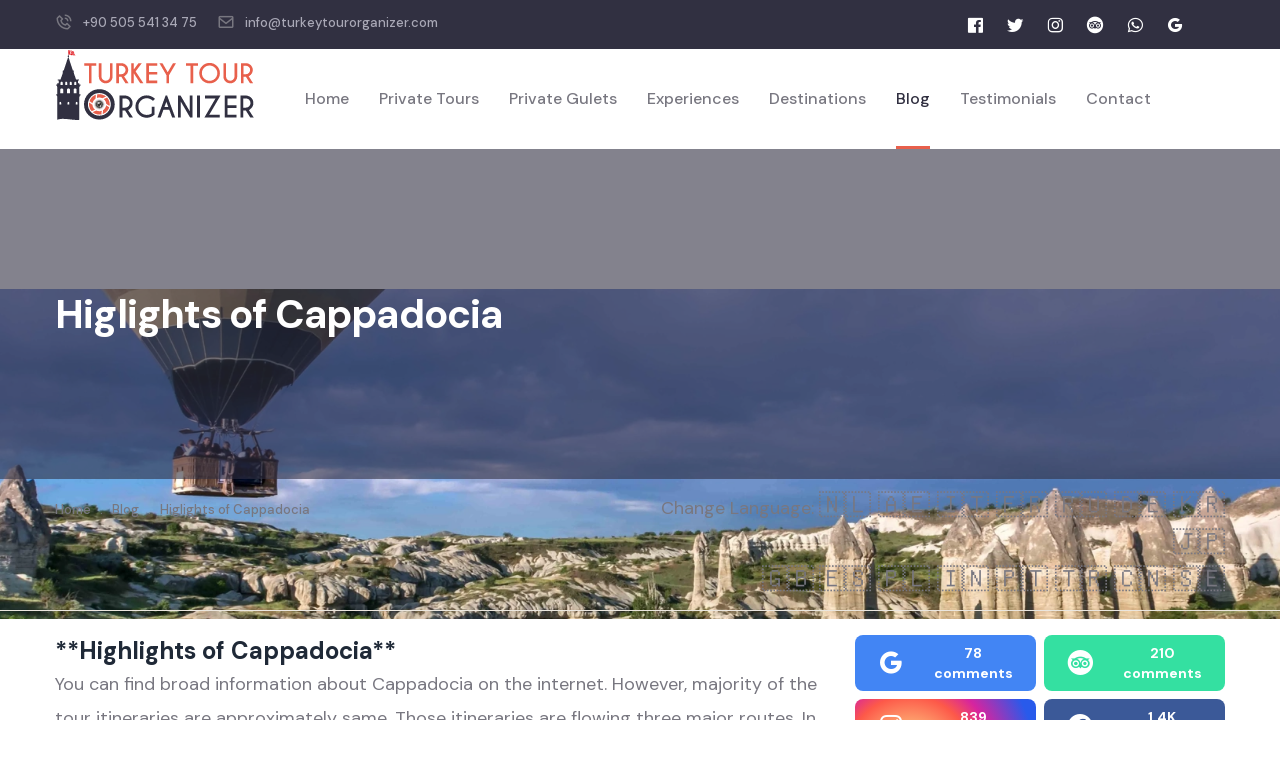

--- FILE ---
content_type: text/html; charset=utf-8
request_url: https://www.turkeytourorganizer.com/blog/higlights-of-cappadocia/
body_size: 16416
content:

<!DOCTYPE html>
<html lang="en">
    <head>
        <meta charset="utf-8">
        <meta name="viewport" content="width=device-width, initial-scale=1" />
        <script defer=""
                src="https://umami.nameocean.org/script.js"
                data-website-id="a54f45ff-18ef-4898-bdb2-229ea1306ce5"></script>
        <script src="https://rybbit.nameocean.org/api/script.js"
                data-site-id="1"
                defer></script>
        <title>Highlights of Cappadocia || Turkey Tour Organizer</title>
        <meta name="description" content="Explore the best of Cappadocia in a day | Turkey Tour Organizer Blog Page" />
        <meta property="og:title" content="Highlights of Cappadocia || Turkey Tour Organizer" />
        <meta property="og:description" content="Explore the best of Cappadocia in a day | Turkey Tour Organizer Blog Page" />
        <link href='/staticfiles/boxicons-2.1.4/css/boxicons.min.css'
              rel='stylesheet'>

        
    <link rel="canonical" href="https://www.turkeytourorganizer.com/blog/higlights-of-cappadocia/"/>
    
        
        <link rel="alternate" hrefLang="nl"
              href="https://www.turkeytourorganizer.com/blog/nl-hoogtepunten-van-cappadocie/"/>
    
        
        <link rel="alternate" hrefLang="ar"
              href="https://www.turkeytourorganizer.com/blog/ar-higlights-of-cappadocia/"/>
    
        
        <link rel="alternate" hrefLang="it"
              href="https://www.turkeytourorganizer.com/blog/it-highlights-della-cappadocia/"/>
    
        
            <link rel="alternate" hrefLang="en"
                  href="https://www.turkeytourorganizer.com/blog/higlights-of-cappadocia/"/>
        
        <link rel="alternate" hrefLang="fr"
              href="https://www.turkeytourorganizer.com/blog/fr-points-forts-de-la-cappadoce/"/>
    
        
        <link rel="alternate" hrefLang="ru"
              href="https://www.turkeytourorganizer.com/blog/ru-higlights-of-cappadocia/"/>
    
        
        <link rel="alternate" hrefLang="de"
              href="https://www.turkeytourorganizer.com/blog/de-highlights-von-kappadokien/"/>
    
        
        <link rel="alternate" hrefLang="ko"
              href="https://www.turkeytourorganizer.com/blog/ko-higlights-of-cappadocia/"/>
    
        
        <link rel="alternate" hrefLang="jp"
              href="https://www.turkeytourorganizer.com/blog/jp-higlights-of-cappadocia/"/>
    
        
        <link rel="alternate" hrefLang="es"
              href="https://www.turkeytourorganizer.com/blog/es-aspectos-destacados-de-capadocia/"/>
    
        
        <link rel="alternate" hrefLang="pl"
              href="https://www.turkeytourorganizer.com/blog/pl-wyrozniki-kapadocji/"/>
    
        
        <link rel="alternate" hrefLang="in"
              href="https://www.turkeytourorganizer.com/blog/in-higlights-of-cappadocia/"/>
    
        
        <link rel="alternate" hrefLang="pt"
              href="https://www.turkeytourorganizer.com/blog/pt-destaques-da-capadocia/"/>
    
        
        <link rel="alternate" hrefLang="tr"
              href="https://www.turkeytourorganizer.com/blog/tr-kapadokyann-one-ckanlar/"/>
    
        
        <link rel="alternate" hrefLang="ch"
              href="https://www.turkeytourorganizer.com/blog/ch-higlights-of-cappadocia/"/>
    
        
        <link rel="alternate" hrefLang="sv"
              href="https://www.turkeytourorganizer.com/blog/sv-hojdpunkter-i-kappadokien/"/>
    
    <meta property="fb:app_id" content="1650237111877738">
    <meta name="twitter:card" content="summary_large_image">
    <meta name="twitter:site" content="@trtourorganizer">
    <meta name="twitter:title" content="Highlights of Cappadocia || Turkey Tour Organizer">
    <meta name="twitter:description" content="Explore the best of Cappadocia in a day | Turkey Tour Organizer Blog Page">
    <meta name="twitter:image" content="https://n3.nameocean.net/tto-rest/cache/de/5a/de5a5d3f33bd48d243a129b99eaa6e55.jpg">
    <meta name="twitter:creator" content="@trtourorganizer">
    <meta property="og:type" content="article">
    <meta property="og:site_name" content="Turkey Tour Organizer">
    <meta property="og:image" content="https://n3.nameocean.net/tto-rest/cache/de/5a/de5a5d3f33bd48d243a129b99eaa6e55.jpg">
    <meta property="og:locale" content="en">
    <meta property="og:url" content="/blog/higlights-of-cappadocia/">

        <link rel="preload"
              href="/staticfiles/css/7e6a2e30184bb114-s.p.woff2"
              as="font"
              type="font/woff2"
              crossorigin="anonymous"
              data-next-font="size-adjust">
        <link rel="preload" href="/staticfiles/css/8235501584be01f7.css" as="style">
        <link rel="stylesheet" href="/staticfiles/css/8235501584be01f7.css">
        <meta name="author" content="Kadir Akin and Erkan Dulger">

        
    <link rel="preload" href="/staticfiles/css/2daca852b4470288.css" as="style"/>
    <link rel="stylesheet" href="/staticfiles/css/2daca852b4470288.css" data-n-g=""/>
    <style>
    .custom-button {
      margin: 15px 0;
      display: inline-block;
      padding: 8px 16px;
      font-weight: 600;
      border-radius: 6px;
      border: 1px solid rgb(231, 121, 117);
      transition: background-color 1s ease, color 1s ease;
      box-shadow: 0 1px 2px rgba(0, 0, 0, 0.1);
      text-decoration: none;
      background: linear-gradient(to right, rgba(231, 121, 117, 0.7), rgb(231, 121, 117));
      color: white !important;
    }

    .custom-button:hover {
      background: linear-gradient(to right, rgb(231, 121, 117), rgb(231, 121, 117));
    }
    </style>

    </head>
    <body>
        <div id="__next">
            <main class="__className_7c9d41">
                <main style="opacity: 1;" class="page-wrapper">
                    <header class="main-header clearfix">
                        <div class="main-header__top">
                            <div class="container">
                                <div class="main-header__top-inner clearfix">
                                    <div class="main-header__top-left">
                                        <ul class="list-unstyled main-header__top-address">
                                            <li>
                                                <div class="icon">
                                                    <i class='bx bx-phone-call'></i>
                                                </div>
                                                <div class="text">
                                                    <a href="tel:+90&nbsp;505&nbsp;541&nbsp;34&nbsp;75">+90&nbsp;505&nbsp;541&nbsp;34&nbsp;75</a>
                                                </div>
                                            </li>
                                            <li>
                                                <div class="icon">
                                                    <i class='bx bx-envelope'></i>
                                                </div>
                                                <div class="text">
                                                    <a href="mailto:info@turkeytourorganizer.com">info@turkeytourorganizer.com</a>
                                                </div>
                                            </li>
                                        </ul>
                                    </div>
                                    <div class="main-header__top-right">
                                        <div class="main-header__top-right-inner">
                                            <div class="main-header__top-right-social">
                                                <a href="https://www.facebook.com/turkeytourorganizer"><i class='bx bxl-facebook-square'></i></a>
                                                <a href="https://twitter.com/trtourorganizer"><i class='bx bxl-twitter'></i></a>
                                                <a href="https://www.instagram.com/turkeytourorganizer/"><i class='bx bxl-instagram'></i></a>
                                                <a href="https://www.tripadvisor.com.tr/Attraction_Review-g297989-d7366640-Reviews-Turkey_Tour_Organizer-Urgup_Cappadocia.html"><i class='bx bxl-trip-advisor'></i></a>
                                                <a href="https://api.whatsapp.com/send?phone=905055413475"><i class='bx bxl-whatsapp'></i></a>
                                                <a href="https://www.google.com/search?q=turkey+tour+organizer&amp;oq=turkey+tour+organizer&amp;aqs=chrome..69i57j0l5.10022j0j7&amp;sourceid=chrome&amp;ie=UTF-8"><i class='bx bxl-google'></i></a>
                                            </div>
                                        </div>
                                    </div>
                                </div>
                            </div>
                        </div>
                        <nav class="main-menu slideIn animated clearfix">
                            <div class="main-menu-wrapper clearfix">
                                <div class="clearfix container">
                                    <div class="main-menu-wrapper-inner clearfix">
                                        <div class="main-menu-wrapper__left clearfix">
                                            <div class="main-menu-wrapper__logo">
                                                <a href="/">
                                                    <img alt="Logo"
                                                         loading="lazy"
                                                         width="397"
                                                         height="144"
                                                         decoding="async"
                                                         style="color: transparent"
                                                         src="/staticfiles/img/logo.61d4f397.svg">
                                                </a>
                                            </div>
                                            <div class="main-menu-wrapper__main-menu">
                                                <span data-bind="click: => navbar(true)" class="mobile-nav__toggler">
                                                    <i class='bx bx-menu'></i>
                                                </span>
                                                <ul class="main-menu__list">
                                                    <li class="dropdown">
                                                        <a href="/">Home</a>
                                                    </li>
                                                    <li class="dropdown">
                                                        <a href="/how-to-roam">Private Tours</a>
                                                    </li>
                                                    <li class="dropdown">
                                                        <a href="/private-gulets">Private Gulets</a>
                                                    </li>
                                                    <li class="dropdown">
                                                        <a href="/experiences">Experiences</a>
                                                    </li>
                                                    <li class="dropdown">
                                                        <a href="/destinations/">Destinations</a>
                                                    </li>
                                                    <li class="dropdown current">
                                                        <a href="/blog/">Blog</a>
                                                    </li>
                                                    <li class="dropdown">
                                                        <a href="/testimonials">Testimonials</a>
                                                    </li>
                                                    <li class="dropdown">
                                                        <a href="/contact-us">Contact</a>
                                                    </li>
                                                </ul>
                                            </div>
                                        </div>
                                    </div>
                                </div>
                            </div>
                        </nav>
                    </header>
                    <section class="page-header">
                        <div class="page-header__top"
                             style="padding:140px 0;">
                            <div>

                                

    <img alt="Higlights of Cappadocia" loading="lazy" decoding="async"
         class="tw-object-center tw-object-cover"
         style="position: absolute; height: 100%; width: 100%; inset: 0px; color: transparent;"
         src="https://n3.nameocean.net/tto-rest/cache/5e/65/5e65921359bae40774f628eb075768e8.webp">


                            </div>
                            <div class="page-header-bg-overly"></div>
                            <div class="container">
                                <div class="page-header__top-inner">
                                    <h1>Higlights of Cappadocia</h1>
                                </div>
                            </div>
                        </div>
                        <div class="page-header__bottom">
                            <div class="container">
                                <div class="page-header__bottom-inner">
                                    <div class="row">
                                        <div class="col-xl-6">

                                            
    <ul class="thm-breadcrumb list-unstyled" aria-label="breadcrumbs" itemscope
        itemtype="https://schema.org/BreadcrumbList">
        <li>
            <span itemprop="itemListElement" itemscope itemtype="https://schema.org/ListItem">
            <a itemtype="https://schema.org/Thing" itemprop="item" href="/">
                <span itemprop="name">Home</span>
                <meta itemprop="position" content="1">
            </a>
            </span>
        </li>
        <li><span>.</span></li>
        <li>
            <span itemprop="itemListElement" itemscope itemtype="https://schema.org/ListItem">
            <a itemtype="https://schema.org/Thing" itemprop="item" href="/blog/">
                <span itemprop="name">Blog</span>
                <meta itemprop="position" content="2">
            </a>
                </span>
        </li>
        <li><span>.</span></li>
        <li>
            <span itemprop="itemListElement" itemscope itemtype="https://schema.org/ListItem">
                <a itemtype="https://schema.org/Thing" itemprop="item" href="/blog/higlights-of-cappadocia/">
                    <span itemprop="name">Higlights of Cappadocia</span>
                    <meta itemprop="position" content="3">
                </a>
            </span>
        </li>
    </ul>

                                        </div>

                                        
    <div class="col-xl-6" style="text-align: right">
        
            Change Language:

            
                <a style="font-size:26px" href="/blog/nl-hoogtepunten-van-cappadocie/"
                   title="Change language to Dutch">
                    🇳🇱
                    
                </a>
                
            
                <a style="font-size:26px" href="/blog/ar-higlights-of-cappadocia/"
                   title="Change language to Arabic">
                    🇦🇪
                    
                </a>
                
            
                <a style="font-size:26px" href="/blog/it-highlights-della-cappadocia/"
                   title="Change language to Italian">
                    🇮🇹
                    
                </a>
                
            
                <a style="font-size:26px" href="/blog/fr-points-forts-de-la-cappadoce/"
                   title="Change language to French">
                    🇫🇷
                    
                </a>
                
            
                <a style="font-size:26px" href="/blog/ru-higlights-of-cappadocia/"
                   title="Change language to Russian">
                    🇷🇺
                    
                </a>
                
            
                <a style="font-size:26px" href="/blog/de-highlights-von-kappadokien/"
                   title="Change language to German">
                    🇩🇪
                    
                </a>
                
            
                <a style="font-size:26px" href="/blog/ko-higlights-of-cappadocia/"
                   title="Change language to Korean">
                    🇰🇷
                    
                </a>
                
            
                <a style="font-size:26px" href="/blog/jp-higlights-of-cappadocia/"
                   title="Change language to Japan">
                    🇯🇵
                    
                </a>
                
                <br>
                <a style="font-size:26px" href="/blog/higlights-of-cappadocia/"
                   title="Change language to English">🇬🇧</a>
                
            
                <a style="font-size:26px" href="/blog/es-aspectos-destacados-de-capadocia/"
                   title="Change language to Spanish">
                    🇪🇸
                    
                </a>
                
            
                <a style="font-size:26px" href="/blog/pl-wyrozniki-kapadocji/"
                   title="Change language to Polish">
                    🇵🇱
                    
                </a>
                
            
                <a style="font-size:26px" href="/blog/in-higlights-of-cappadocia/"
                   title="Change language to Indian">
                    🇮🇳
                    
                </a>
                
            
                <a style="font-size:26px" href="/blog/pt-destaques-da-capadocia/"
                   title="Change language to Portuguese">
                    🇵🇹
                    
                </a>
                
            
                <a style="font-size:26px" href="/blog/tr-kapadokyann-one-ckanlar/"
                   title="Change language to Turkish">
                    🇹🇷
                    
                </a>
                
            
                <a style="font-size:26px" href="/blog/ch-higlights-of-cappadocia/"
                   title="Change language to Chinese">
                    🇨🇳
                    
                </a>
                
            
                <a style="font-size:26px" href="/blog/sv-hojdpunkter-i-kappadokien/"
                   title="Change language to Swedish">
                    🇸🇪
                    
                </a>
                
            
        
    </div>

                                    </div>
                                </div>
                            </div>
                        </div>
                    </section>

                    
    <div class="container">
        <div class="tw-py-6 row">
            <div class="col-xl-8">
                <div class="BlogPageLeft_blog__70t7_">
                    <h3>**Highlights of Cappadocia**</h3>
<p>You can find broad information about Cappadocia on the internet. However, majority of the tour itineraries are approximately same. Those itineraries are flowing three major routes. In those three days, a traveler is able to see the most important attractions in Cappadocia. On the other hand, average overnight of a tourist is 1,5 nights in Cappadocia. That means, majority of the tourists are only taking one tour during their stay. As we workhard to finance our journeys, we need to fit the best and the most to our itineraries. The luckiest are the photographers working for leading papers or magazines of the world. These companies usually don’t buy their photographers a return ticket since you never know when you can make the perfect picture. Most of our guests are planning their vacations weeks before their arrival. We build them the most convenient itinerary according to their interests. Photographers and nature walkers love spending a week in Cappadocia. Culture vultures have a big list to see in the whole country so they spend relatively less time in the region. There are also tourists with limited time in Turkey. Businessman traveling with their families, people joining to conferences in Istanbul or tourists using Istanbul for a connection flight may not be aware of Cappadocia. If you have an extra day to spend around Istanbul, you can consider doing a tour to Cappadocia covering the must see attractions. If well planned, <a href="https://www.turkeytourorganizer.com/how-to-roam/daily-tours/daily-cappadocia-istanbul/">adaily Cappadocia trip from Istanbul</a> can give you thefeeling of our poetic region. Would you like to learn how? Here is a list of thingsevery traveler must see in Cappadocia;</p>
<p>All above can be seen in 5 hours without any problems and racing against the time. For the underground city though, it is better to use Ozkonak Underground City which is closer to theattractions in above list. This will save time to see one or more things to enhance your one day in Cappadocia. According to your arrival and departure airport, any tour guide in Cappadocia can create a nice driving route for the above list so you can see the must see sites of Cappadocia in your limited time. Besides, if you have more than five hours, you can add these sites below to your itinerary and enjoy a nice cup of Turkish coffee and breathtaking views of poetic Cappadocia landscape.</p>
<p>If you want to spend the extra hours in a better way than just sitting and drinking coffee in a viewpoint surrounded by other tourists, I recommend you to visit the <a href="https://www.turkeytourorganizer.com/blog/zelve-open-air-museum/">Zelve Open Air Museum</a>. It is a big and well preserved ancient settlement. It is similar to Devrent - Imagination Valley as they are sitting on the same type of iron rich ignimbrites. However, Zelve Open Air Museum is 3 times bigger than Imagination Valley and used to have a village in it. The mosque, stalls, wineries and the grinding stone are still visible today and remain intact as if people has just left the village. Republic of Turkey relocated the Turks living there as the valleys lacked sewage system, running water and electricity. People were moved to a new village in between Imagination Valley and Zelve Open air Museum today. You can rejuvenate in one of the cafes of Zelve Open Air Museum with a fresh pomegranate of orange juice before driving back to the airport for a flight back to Istanbul.</p>
<p><img src="https://minio.yuix.org/tto-rest/blog-content/dbg_7577.webp" alt="" /></p>
<hr />
<p>Would you like us to tailor you a private itinerary to the <strong>Highlights of Cappadocia?</strong> Benefit from our expertise. We offer tailor-made tours to Turkey for all interests and desires, from romantic honeymoons and scenic self-drive road trips to photo tours with experienced photographers and cultural tours in major destinations. We arrange everything for your <strong><a href="https://www.turkeytourorganizer.com/how-to-roam/">Turkey Tours</a></strong>, including hotel bookings, airport transfers, guided tours, and top-notch experiences. We want you to have a great time in Turkey and make sure your trip is a memorable one as we have escorted so many tours in Turkey personally. Imagine dealing with only one person for all your travel details, receiving customized itineraries and recommendations which will suit exactly your travel interests. <strong><a href="https://www.turkeytourorganizer.com/contact-us/">Contact</a></strong> Turkey Tour Organizer to get a personalized day by day itinerary for your trip to Turkey.</p>

                </div>

                <div class="BlogPageLeft_blog__70t7_">
                    <a class="custom-button" href="/contact-us/"><i class="bx bxs-magic-wand"></i> Let Us Craft Your Dream Turkey Tour - Contact Us Now</a>
                </div>

                <div class="tw-mt-4 tw-p-8 tw-ring tw-rounded tw-ring-gray-200 tw-shadow-xl tw-mb-12">
                    <div class="tw-flex tw-flex-col md:tw-flex-row tw-gap-4 tw-items-center">
                        <div class="tw-basis-2/12 tw-w-24 tw-rounded-full tw-overflow-hidden">
                        <span style="box-sizing:border-box;display:block;overflow:hidden;width:initial;height:initial;background:none;opacity:1;border:0;margin:0;padding:0;position:relative">
                            <span style="box-sizing:border-box;display:block;width:initial;height:initial;background:none;opacity:1;border:0;margin:0;padding:0;padding-top:100%"></span>
                            <img src="https://n3.nameocean.net/tto-rest/cache/0a/5d/0a5dcba80ae33281c2dbf2559b1bb351.webp"
                                 decoding="async" data-nimg="responsive"
                                 style="position:absolute;top:0;left:0;bottom:0;right:0;box-sizing:border-box;padding:0;border:none;margin:auto;display:block;width:0;height:0;min-width:100%;max-width:100%;min-height:100%;max-height:100%">
                        </span>
                        </div>
                        <div class="tw-basis-10/12 tw-flex tw-flex-col tw-gap-2">
                            <div><h3 class="tw-text-lg tw-font-bold tw-mt-2">Erkan Dülger</h3>
                                <div class="tw-leading-5 tw-flex tw-flex-col tw-gap-2">
                                    <p>Erkan Dulger, a seasoned expert in the travel and tourism sector, has devoted more than 17 years of his life to planning wonderful journeys for people all over the world. Erkan has made a great career as a travel consultant and prosperous business owner. He was born with a deep enthusiasm for exploration and a desire to introduce people to beautiful places.</p>
<p>Erkan traveled to the United States in search of knowledge and practical experience, where he spent four years honing his craft while working at various hotels. He was able to better comprehend the complexities of the travel industry as well as the various demands and expectations of travelers thanks to this priceless experience.</p>
<p>Erkan had always dreamed of starting his own travel business, one that would reflect his passion for crafting extraordinary travel experiences. Erkan founded his own travel company in 2015 after realizing his dream via intense determination and strong faith in his abilities.</p>
                                </div>
                            </div>
                            <div>
                                <ul class="tw-flex tw-gap-4">
                                    
                                        
                                            <li><a href="https://x.com/trtourorganizer" target="_blank"><i
                                                    class="fab fa-twitter tw-text-4xl" style="color:#1DA1F2"></i></a>
                                            </li>
                                        
                                    
                                        
                                            <li><a href="https://www.facebook.com/erkan.dulger.9" target="_blank"><i
                                                    class="fab fa-facebook tw-text-4xl" style="color:#3b5998"></i></a>
                                            </li>
                                        
                                    
                                        
                                            <li><a href="https://www.instagram.com/turkeytourorganizer/" target="_blank"><i
                                                    class="fab fa-instagram tw-text-4xl" style="color:#E1306C"></i></a>
                                            </li>
                                        
                                    
                                </ul>
                            </div>
                        </div>
                    </div>
                </div>
            </div>
            <div class="col-xl-4">
                <div class="blog-post-right">
                    <div>
    <div class="styles_wrapper__1F6YM">
        <div class="styles_badges__Kd1Vk">
            <a class="tw-basis-1/4 tw-transition tw-duration-300 tw-ease-out hover:tw-scale-105 hover:tw-shadow-xl" target="_blank" href="https://www.google.com/search?q=turkeytourorganizer+#lrd=0x152a5cdda4a99d13:0x48857145833f4768,1,,,">
                <div class="styles_badge__DHfpY" style="background: rgb(66, 133, 244);">
                    <i class="bx bxl-google tw-text-3xl tw-text-center  tw-text-white tw-basis-1/3"></i>
                    <div class="tw-flex-1 tw-text-center">
                        <p class="tw-text-white tw-text-sm tw-font-bold">78</p>
                        <p class="tw-text-sm tw-text-white tw-font-bold">comments</p>
                    </div>
                </div>
            </a>
            <a class="tw-basis-1/4 tw-transition tw-duration-300 tw-ease-out hover:tw-scale-105 hover:tw-shadow-xl"
               target="_blank"
               href="https://www.tripadvisor.com/Attraction_Review-g297989-d7366640-Reviews-Turkey_Tour_Organizer-Urgup_Cappadocia.html">
                <div class="styles_badge__DHfpY" style="background: rgb(52, 224, 161);">
                    <i class="bx bxl-trip-advisor tw-text-3xl tw-text-center  tw-text-white tw-basis-1/3"></i>
                    <div class="tw-flex-1 tw-text-center">
                        <p class="tw-text-white tw-text-sm tw-font-bold">210</p>
                        <p class="tw-text-sm tw-text-white tw-font-bold">comments</p>
                    </div>
                </div>
            </a>
            <a class="tw-basis-1/4 tw-transition tw-duration-300 tw-ease-out hover:tw-scale-105 hover:tw-shadow-xl"
               target="_blank" href="https://www.instagram.com/turkeytourorganizer">
                <div class="styles_badge__DHfpY" style="background: radial-gradient(circle at 30% 107%, rgb(253, 244, 151) 0%, rgb(253, 244, 151) 5%, rgb(253, 89, 73) 45%, rgb(214, 36, 159) 60%, rgb(40, 90, 235) 90%);">
                    <i class="bx bxl-instagram tw-text-3xl tw-text-center  tw-text-white tw-basis-1/3"></i>
                    <div class="tw-flex-1 tw-text-center">
                        <p class="tw-text-white tw-text-sm tw-font-bold">839</p>
                        <p class="tw-text-sm tw-text-white tw-font-bold">followers</p>
                    </div>
                </div>
            </a>
            <a class="tw-basis-1/4 tw-transition tw-duration-300 tw-ease-out hover:tw-scale-105 hover:tw-shadow-xl"
               target="_blank" href="https://www.facebook.com/turkeytourorganizer">
                <div class="styles_badge__DHfpY" style="background: rgb(59, 89, 152);">
                    <i class="bx bxl-facebook-circle tw-text-3xl tw-text-center  tw-text-white tw-basis-1/3"></i>
                    <div class="tw-flex-1 tw-text-center">
                        <p class="tw-text-white tw-text-sm tw-font-bold">1.4K</p>
                        <p class="tw-text-sm tw-text-white tw-font-bold">likes</p>
                    </div>
                </div>
            </a>
            <a class="tw-basis-1/4 tw-transition tw-duration-300 tw-ease-out hover:tw-scale-105 hover:tw-shadow-xl"
               target="_blank" href="https://twitter.com/trtourorganizer">
                <div class="styles_badge__DHfpY" style="background: #000">
                    <svg style="fill:#fff;background:transparent;transform: scale(1.5)" class="bx tw-text-3xl tw-text-center tw-text-white tw-basis-1/3" xmlns="http://www.w3.org/2000/svg" width="24" height="24" viewBox="0 0 24 24" >
                      <path d="M 13.308 10.882 L 19.751 3.395 L 18.224 3.395 L 12.63 9.897 L 8.162 3.395 L 3.008 3.395 L 9.764 13.228 L 3.008 21.08 L 4.534 21.08 L 10.442 14.213 L 15.161 21.08 L 20.314 21.08 L 13.308 10.882 Z M 11.215 13.314 L 10.531 12.334 L 5.086 4.543 L 7.43 4.543 L 11.826 10.83 L 12.51 11.811 L 18.225 19.983 L 15.879 19.983 L 11.215 13.314 Z"></path>
                    </svg>
                    <div class="tw-flex-1 tw-text-center">
                        <p class="tw-text-white tw-text-sm tw-font-bold">286</p>
                        <p class="tw-text-sm tw-text-white tw-font-bold">followers</p>
                    </div>
                </div>
            </a>
        </div>
    </div>
</div>

                    
<div>
    <h3 class="tw-text-center tw-text-xl">
        Frequently Asked Questions
    </h3>
    <div>
        
        <div>
            <div class="Faq_wrapper__m2VmC">
                <div class="tw-w-full">
                    <div class="tw-w-full tw-rounded-2xl tw-bg-white">
                        <div class="mt-2">
                            <button
                                data-bind="click: => faq1(!faq1())"
                                class="tw-flex tw-w-full tw-justify-between tw-rounded-lg tw-bg-orange-100 tw-px-4 tw-py-2 tw-text-left tw-text-sm tw-font-medium tw-text-primary hover:tw-bg-orange-200 focus:tw-outline-none focus-visible:tw-ring focus-visible:tw-ring-orange-500 focus-visible:tw-ring-opacity-75"
                                id="headlessui-disclosure-button-:1:"
                                type="button"
                                aria-expanded="true"
                                data-headlessui-state="open"
                                aria-controls="headlessui-disclosure-panel-:1:"
                            >
                                <span>How can I contact Turkey Tour Organizer?</span>
                                <svg
                                    data-bind="visible: !faq1()"
                                    xmlns="http://www.w3.org/2000/svg"
                                    fill="none"
                                    viewBox="0 0 24 24"
                                    stroke-width="1.5"
                                    stroke="currentColor"
                                    aria-hidden="true"
                                    class="tw-rotate-180 transform tw-h-5 tw-w-5 tw-text-primary"
                                >
                                    <path
                                        stroke-linecap="round"
                                        stroke-linejoin="round"
                                        d="M4.5 15.75l7.5-7.5 7.5 7.5"
                                    ></path>
                                </svg>
                                <svg
                                    data-bind="visible: faq1()"
                                    xmlns="http://www.w3.org/2000/svg"
                                    fill="none"
                                    viewBox="0 0 24 24"
                                    stroke-width="1.5"
                                    stroke="currentColor"
                                    aria-hidden="true"
                                    class="tw-h-5 tw-w-5 tw-text-primary"
                                >
                                    <path
                                        stroke-linecap="round"
                                        stroke-linejoin="round"
                                        d="M4.5 15.75l7.5-7.5 7.5 7.5"
                                    ></path>
                                </svg>
                            </button>
                            <div
                                data-bind="visible: faq1()"
                                class="Faq_panel__yuL6v"
                                id="headlessui-disclosure-panel-:1:"
                            >
                                <div>You can reach us by; E-Mail: info@turkeytourorganizer.com We respond to your mails within 12 hours Office Phone: +90 384 3414740 09:00 AM - 06:00 PM, Mon - Sat, GMT + 3:00</div>
                            </div>
                        </div>
                    </div>
                </div>
            </div>
        </div>
        
        <div>
            <div class="Faq_wrapper__m2VmC">
                <div class="tw-w-full">
                    <div class="tw-w-full tw-rounded-2xl tw-bg-white">
                        <div class="mt-2">
                            <button
                                data-bind="click: => faq2(!faq2())"
                                class="tw-flex tw-w-full tw-justify-between tw-rounded-lg tw-bg-orange-100 tw-px-4 tw-py-2 tw-text-left tw-text-sm tw-font-medium tw-text-primary hover:tw-bg-orange-200 focus:tw-outline-none focus-visible:tw-ring focus-visible:tw-ring-orange-500 focus-visible:tw-ring-opacity-75"
                                id="headlessui-disclosure-button-:2:"
                                type="button"
                                aria-expanded="true"
                                data-headlessui-state="open"
                                aria-controls="headlessui-disclosure-panel-:2:"
                            >
                                <span>How can I pay?</span>
                                <svg
                                    data-bind="visible: !faq2()"
                                    xmlns="http://www.w3.org/2000/svg"
                                    fill="none"
                                    viewBox="0 0 24 24"
                                    stroke-width="1.5"
                                    stroke="currentColor"
                                    aria-hidden="true"
                                    class="tw-rotate-180 transform tw-h-5 tw-w-5 tw-text-primary"
                                >
                                    <path
                                        stroke-linecap="round"
                                        stroke-linejoin="round"
                                        d="M4.5 15.75l7.5-7.5 7.5 7.5"
                                    ></path>
                                </svg>
                                <svg
                                    data-bind="visible: faq2()"
                                    xmlns="http://www.w3.org/2000/svg"
                                    fill="none"
                                    viewBox="0 0 24 24"
                                    stroke-width="1.5"
                                    stroke="currentColor"
                                    aria-hidden="true"
                                    class="tw-h-5 tw-w-5 tw-text-primary"
                                >
                                    <path
                                        stroke-linecap="round"
                                        stroke-linejoin="round"
                                        d="M4.5 15.75l7.5-7.5 7.5 7.5"
                                    ></path>
                                </svg>
                            </button>
                            <div
                                data-bind="visible: faq2()"
                                class="Faq_panel__yuL6v"
                                id="headlessui-disclosure-panel-:2:"
                            >
                                <div>We accept payment by credit card and electronic bank transfer. Our deposit requirements and payment terms depends on the tour program you will have and arrival date</div>
                            </div>
                        </div>
                    </div>
                </div>
            </div>
        </div>
        
        <div>
            <div class="Faq_wrapper__m2VmC">
                <div class="tw-w-full">
                    <div class="tw-w-full tw-rounded-2xl tw-bg-white">
                        <div class="mt-2">
                            <button
                                data-bind="click: => faq3(!faq3())"
                                class="tw-flex tw-w-full tw-justify-between tw-rounded-lg tw-bg-orange-100 tw-px-4 tw-py-2 tw-text-left tw-text-sm tw-font-medium tw-text-primary hover:tw-bg-orange-200 focus:tw-outline-none focus-visible:tw-ring focus-visible:tw-ring-orange-500 focus-visible:tw-ring-opacity-75"
                                id="headlessui-disclosure-button-:3:"
                                type="button"
                                aria-expanded="true"
                                data-headlessui-state="open"
                                aria-controls="headlessui-disclosure-panel-:3:"
                            >
                                <span>Do you offer a discount for children?</span>
                                <svg
                                    data-bind="visible: !faq3()"
                                    xmlns="http://www.w3.org/2000/svg"
                                    fill="none"
                                    viewBox="0 0 24 24"
                                    stroke-width="1.5"
                                    stroke="currentColor"
                                    aria-hidden="true"
                                    class="tw-rotate-180 transform tw-h-5 tw-w-5 tw-text-primary"
                                >
                                    <path
                                        stroke-linecap="round"
                                        stroke-linejoin="round"
                                        d="M4.5 15.75l7.5-7.5 7.5 7.5"
                                    ></path>
                                </svg>
                                <svg
                                    data-bind="visible: faq3()"
                                    xmlns="http://www.w3.org/2000/svg"
                                    fill="none"
                                    viewBox="0 0 24 24"
                                    stroke-width="1.5"
                                    stroke="currentColor"
                                    aria-hidden="true"
                                    class="tw-h-5 tw-w-5 tw-text-primary"
                                >
                                    <path
                                        stroke-linecap="round"
                                        stroke-linejoin="round"
                                        d="M4.5 15.75l7.5-7.5 7.5 7.5"
                                    ></path>
                                </svg>
                            </button>
                            <div
                                data-bind="visible: faq3()"
                                class="Faq_panel__yuL6v"
                                id="headlessui-disclosure-panel-:3:"
                            >
                                <div>We do! Turkey Tour Organizer offers discounts for children for most tourist services published on our website. The discount depends on the age of the child and on the type of service you will require.</div>
                            </div>
                        </div>
                    </div>
                </div>
            </div>
        </div>
        
        <div>
            <div class="Faq_wrapper__m2VmC">
                <div class="tw-w-full">
                    <div class="tw-w-full tw-rounded-2xl tw-bg-white">
                        <div class="mt-2">
                            <button
                                data-bind="click: => faq4(!faq4())"
                                class="tw-flex tw-w-full tw-justify-between tw-rounded-lg tw-bg-orange-100 tw-px-4 tw-py-2 tw-text-left tw-text-sm tw-font-medium tw-text-primary hover:tw-bg-orange-200 focus:tw-outline-none focus-visible:tw-ring focus-visible:tw-ring-orange-500 focus-visible:tw-ring-opacity-75"
                                id="headlessui-disclosure-button-:4:"
                                type="button"
                                aria-expanded="true"
                                data-headlessui-state="open"
                                aria-controls="headlessui-disclosure-panel-:4:"
                            >
                                <span>Will I have an emergency number?</span>
                                <svg
                                    data-bind="visible: !faq4()"
                                    xmlns="http://www.w3.org/2000/svg"
                                    fill="none"
                                    viewBox="0 0 24 24"
                                    stroke-width="1.5"
                                    stroke="currentColor"
                                    aria-hidden="true"
                                    class="tw-rotate-180 transform tw-h-5 tw-w-5 tw-text-primary"
                                >
                                    <path
                                        stroke-linecap="round"
                                        stroke-linejoin="round"
                                        d="M4.5 15.75l7.5-7.5 7.5 7.5"
                                    ></path>
                                </svg>
                                <svg
                                    data-bind="visible: faq4()"
                                    xmlns="http://www.w3.org/2000/svg"
                                    fill="none"
                                    viewBox="0 0 24 24"
                                    stroke-width="1.5"
                                    stroke="currentColor"
                                    aria-hidden="true"
                                    class="tw-h-5 tw-w-5 tw-text-primary"
                                >
                                    <path
                                        stroke-linecap="round"
                                        stroke-linejoin="round"
                                        d="M4.5 15.75l7.5-7.5 7.5 7.5"
                                    ></path>
                                </svg>
                            </button>
                            <div
                                data-bind="visible: faq4()"
                                class="Faq_panel__yuL6v"
                                id="headlessui-disclosure-panel-:4:"
                            >
                                <div>Absolutely! The travel consultant who is responsible from your trip from the beginning to the end, will share his/her phone number in the pre-departure document you will receive before your trip.We are giving 24 hours assistance service and our cell phones will always be available for you</div>
                            </div>
                        </div>
                    </div>
                </div>
            </div>
        </div>
        
        <div>
            <div class="Faq_wrapper__m2VmC">
                <div class="tw-w-full">
                    <div class="tw-w-full tw-rounded-2xl tw-bg-white">
                        <div class="mt-2">
                            <button
                                data-bind="click: => faq5(!faq5())"
                                class="tw-flex tw-w-full tw-justify-between tw-rounded-lg tw-bg-orange-100 tw-px-4 tw-py-2 tw-text-left tw-text-sm tw-font-medium tw-text-primary hover:tw-bg-orange-200 focus:tw-outline-none focus-visible:tw-ring focus-visible:tw-ring-orange-500 focus-visible:tw-ring-opacity-75"
                                id="headlessui-disclosure-button-:5:"
                                type="button"
                                aria-expanded="true"
                                data-headlessui-state="open"
                                aria-controls="headlessui-disclosure-panel-:5:"
                            >
                                <span>Why book with you?</span>
                                <svg
                                    data-bind="visible: !faq5()"
                                    xmlns="http://www.w3.org/2000/svg"
                                    fill="none"
                                    viewBox="0 0 24 24"
                                    stroke-width="1.5"
                                    stroke="currentColor"
                                    aria-hidden="true"
                                    class="tw-rotate-180 transform tw-h-5 tw-w-5 tw-text-primary"
                                >
                                    <path
                                        stroke-linecap="round"
                                        stroke-linejoin="round"
                                        d="M4.5 15.75l7.5-7.5 7.5 7.5"
                                    ></path>
                                </svg>
                                <svg
                                    data-bind="visible: faq5()"
                                    xmlns="http://www.w3.org/2000/svg"
                                    fill="none"
                                    viewBox="0 0 24 24"
                                    stroke-width="1.5"
                                    stroke="currentColor"
                                    aria-hidden="true"
                                    class="tw-h-5 tw-w-5 tw-text-primary"
                                >
                                    <path
                                        stroke-linecap="round"
                                        stroke-linejoin="round"
                                        d="M4.5 15.75l7.5-7.5 7.5 7.5"
                                    ></path>
                                </svg>
                            </button>
                            <div
                                data-bind="visible: faq5()"
                                class="Faq_panel__yuL6v"
                                id="headlessui-disclosure-panel-:5:"
                            >
                                <div>Purchase all your needs Turkey Tour Organizer can handle every aspect of your trip from airline tickets, accommodation, guided tours, car hire, activities such as hot air balloon flight & whirling dervish ceremony, local experiences and many more 24 Hours Accessibility If you have a problem during your trip, you can easily contact us from our cell phones which are 24 hours available and we will be happy to sort out the situations for you.Builds Personalized Itineraries We are experts in helping our guests where they need to go and in helping to create possibilities most people never would have dreamed were possible.Time Saver Don’t be confused by calling or sending mails to each of the hotels or suppliers you would need during your trip in Turkey. Let us handle all these work and meanwhile you save lots of time since we will be the only people responsible for your package. Options Tours in Turkey can be arranged in many ways. We offer you an array of options and price quotes from a variety of travel suppliers, giving you an upper hand while making your travel planning. Less Stress Planning a trip can be stressful. There are so many options and details to worry about. Turkey Tour Organizer do the work, resulting in less stress for you. Updated Information Turkey Tour Organizer is constantly communicating with the travel community, thus giving you the most up to date info on airlines, hotels, car rental agencies, and other travel services to consider as you plan your trip. Personal Touch It is always easy to give what a traveler wants. However; we, as Turkey Tour Organizer also do our personal recommendations and touches to make your trip more enjoyable. Where to Go With Kids We are always happy to help our guests to find great locations that are kid- friendly. Trip Cancellation Something has come up and you need to cancel your trip? The only thing you need to do is to call us and we will do the transaction by considering the Cancellation Policy of your trip</div>
                            </div>
                        </div>
                    </div>
                </div>
            </div>
        </div>
        
        <div>
            <div class="Faq_wrapper__m2VmC">
                <div class="tw-w-full">
                    <div class="tw-w-full tw-rounded-2xl tw-bg-white">
                        <div class="mt-2">
                            <button
                                data-bind="click: => faq6(!faq6())"
                                class="tw-flex tw-w-full tw-justify-between tw-rounded-lg tw-bg-orange-100 tw-px-4 tw-py-2 tw-text-left tw-text-sm tw-font-medium tw-text-primary hover:tw-bg-orange-200 focus:tw-outline-none focus-visible:tw-ring focus-visible:tw-ring-orange-500 focus-visible:tw-ring-opacity-75"
                                id="headlessui-disclosure-button-:6:"
                                type="button"
                                aria-expanded="true"
                                data-headlessui-state="open"
                                aria-controls="headlessui-disclosure-panel-:6:"
                            >
                                <span>How it works?</span>
                                <svg
                                    data-bind="visible: !faq6()"
                                    xmlns="http://www.w3.org/2000/svg"
                                    fill="none"
                                    viewBox="0 0 24 24"
                                    stroke-width="1.5"
                                    stroke="currentColor"
                                    aria-hidden="true"
                                    class="tw-rotate-180 transform tw-h-5 tw-w-5 tw-text-primary"
                                >
                                    <path
                                        stroke-linecap="round"
                                        stroke-linejoin="round"
                                        d="M4.5 15.75l7.5-7.5 7.5 7.5"
                                    ></path>
                                </svg>
                                <svg
                                    data-bind="visible: faq6()"
                                    xmlns="http://www.w3.org/2000/svg"
                                    fill="none"
                                    viewBox="0 0 24 24"
                                    stroke-width="1.5"
                                    stroke="currentColor"
                                    aria-hidden="true"
                                    class="tw-h-5 tw-w-5 tw-text-primary"
                                >
                                    <path
                                        stroke-linecap="round"
                                        stroke-linejoin="round"
                                        d="M4.5 15.75l7.5-7.5 7.5 7.5"
                                    ></path>
                                </svg>
                            </button>
                            <div
                                data-bind="visible: faq6()"
                                class="Faq_panel__yuL6v"
                                id="headlessui-disclosure-panel-:6:"
                            >
                                <div>When we receive your enquiry, we start designing your dream Turkish holiday itinerary. Building on our excellent network of local and national vendors, we select the very best for your specific style of travel and interests. Being freelance also gives us the opportunity to work with a variety of travel suppliers and select only the best for your customized program.Whether  your travel style is 'see everything and pack each day full', 'relax and enjoy more time in fewer places' or anything in-between, we can arrange just about any program that you can imagine.  We offer unique travel opportunities, home visits, and off-the-beaten-path adventures to give you a taste of the real Turkey.  If you have any special interests, hobbies or passions - just let us know and we can design your itinerary to let you experience what you're interested in seeing and doing here. From hiking, culinary adventures, history, photography, sports, architecture, etc - Turkey offers something for every traveler. We are constantly researching new opportunities for our guests and always eager to hear feedback from past guests - this allows us to know who to recommend in the future and what people truly enjoy doing here. To further guarantee the quality, we only make suggestions based on companies and vendors that we have already established a successful relationship with. We are driven by the knowledge that my guests enjoy Turkey as much as we enjoy sharing my insight, history, traditions and the real Turkey. In Turkey, the tourism industry is set up to give small kick-backs to travel consultants - this doesn't mean that you're overcharged - in fact, you'll often receive a better rate as we are able to establish a discount due to frequent visits to the vendors who supply various services. If unable to secure the best rate for you, we will advise you if a better deal is more achievable by booking directly on line. Usually better rates are available to guides & agencies but if you're interested in self-booking your entire itinerary, we can also help you with the details via email/Skype/IM, etc for a small consulting fee. So, let's get started! Click on the 'contact us' text bubble at the top right and away we go. We look forward to creating the best Turkish holiday just for you.Please kindly be advised that all those services in www.turkeytourorganizer.com are operated by AND Travel Consulting CO.</div>
                            </div>
                        </div>
                    </div>
                </div>
            </div>
        </div>
        
    </div>
</div>

                </div>
            </div>
        </div>
    </div>

                    <footer class="site-footer">
                        <div class="site-footer__top">
                            <div class="container">
                                <div class="site-footer__top-inner">
                                    <div class="row">
                                        <div class="animated fadeInUp col-xl-4 col-lg-6 col-md-6">
                                            <div class="footer-widget__column footer-widget__about">
                                                <div class="footer-widget__about-logo">
                                                    <a href="/"><span style="box-sizing: border-box;
             display: inline-block;
             overflow: hidden;
             width: initial;
             height: initial;
             background: none;
             opacity: 1;
             border: 0px;
             margin: 0px;
             padding: 0px;
             position: relative;
             max-width: 100%"><span style="box-sizing: border-box;
             display: block;
             width: initial;
             height: initial;
             background: none;
             opacity: 1;
             border: 0px;
             margin: 0px;
             padding: 0px;
             max-width: 100%">
                                                        <img style="display: block;
                                                                    max-width: 100%;
                                                                    width: initial;
                                                                    height: initial;
                                                                    background: none;
                                                                    opacity: 1;
                                                                    border: 0px;
                                                                    margin: 0px;
                                                                    padding: 0px"
                                                             alt=""
                                                             aria-hidden="true"
                                                             src="data:image/svg+xml,%3csvg%20xmlns=%27http://www.w3.org/2000/svg%27%20version=%271.1%27%20width=%27397%27%20height=%27144%27/%3e">
                                                    </span>
                                                    <img alt="Turkey Tour Organizer Logo"
                                                         src="/staticfiles/img/logo_white.db2b2e55.svg"
                                                         decoding="async"
                                                         data-nimg="intrinsic"
                                                         style="position: absolute;
                                                                inset: 0px;
                                                                box-sizing: border-box;
                                                                padding: 0px;
                                                                border: medium;
                                                                margin: auto;
                                                                display: block;
                                                                width: 0px;
                                                                height: 0px;
                                                                min-width: 100%;
                                                                max-width: 100%;
                                                                min-height: 100%;
                                                                max-height: 100%">
                                                </span></a>
                                            </div>
                                            <p class="footer-widget__about-text">
                                                A young, reliable and passionate Turkey Tour Company, located in Cappadocia and arranging tours in Turkey extensively
                                            </p>
                                            <ul class="footer-widget__about-contact list-unstyled">
                                                <li>
                                                    <div class="icon">
                                                        <i class='bx bxs-phone-call'></i>
                                                    </div>
                                                    <div class="text">
                                                        <a href="tel:+905055413475">+90&nbsp;505&nbsp;541&nbsp;34&nbsp;75</a>
                                                    </div>
                                                </li>
                                                <li>
                                                    <div class="icon">
                                                        <i class='bx bxs-envelope'></i>
                                                    </div>
                                                    <div class="text">
                                                        <a href="mailto:info@turkeytourorganizer.com">info@turkeytourorganizer.com</a>
                                                    </div>
                                                </li>
                                                <li>
                                                    <div class="icon">
                                                        <i class='bx bxs-map'></i>
                                                    </div>
                                                    <div class="text">
                                                        <p>Cumhuriyet Mah. Atatürk Blv. No 70-11, 50400 Ürgüp/Nevşehir</p>
                                                    </div>
                                                </li>
                                                <li>
                                                    <div class="icon">
                                                        <i class='bx bxs-map'></i>
                                                    </div>
                                                    <div class="text">
                                                        <p>Cennet Mah. Lagon Konakları, No 2, Küçükçekmece/İstanbul</p>
                                                    </div>
                                                </li>
                                            </ul>
                                        </div>
                                        <div class="tw-grid tw-grid-cols-2 tw-gap-2">
                                            <div class="tw-bg-white tw-min-w-[150px] tw-h-full tw-flex tw-flex-col tw-items-center tw-justify-center tw-p-1 tw-rounded-lg tw-shadow-lg">
                                                <a href="https://www.google.com/search?q=turkey+tour+organizer&amp;spell=1&amp;sa=X&amp;ved=2ahUKEwjf6YS1v8v6AhXlxgIHHQ9bB4EQBSgAegQIARA2&amp;biw=1920&amp;bih=947&amp;dpr=1#lrd=0x152a5cdda4a99d13:0x48857145833f4768,1,,,"
                                                   target="_blank"
                                                   rel="noreferrer"
                                                   style="visibility: visible;
                                                          opacity: 1;
                                                          transform: none;
                                                          transition: none;
                                                          width: 100%;
                                                          text-align: center">
                                                    <h4 class="tw-text-xs tw-font-bold">REVIEWS ON</h4>
                                                    <div class="tw-w-16 tw-h-8 tw-relative tw-mx-auto">
                                                        <span style="box-sizing: border-box;
                                                                     display: block;
                                                                     overflow: hidden;
                                                                     width: initial;
                                                                     height: initial;
                                                                     background: none;
                                                                     opacity: 1;
                                                                     border: 0px;
                                                                     margin: 0px;
                                                                     padding: 0px;
                                                                     position: absolute;
                                                                     inset: 0px">
                                                            <img alt="Google Logo"
                                                                 src="/staticfiles/img/google.2afb89fc.svg"
                                                                 decoding="async"
                                                                 data-nimg="fill"
                                                                 style="position: absolute;
                                                                        inset: 0px;
                                                                        box-sizing: border-box;
                                                                        padding: 0px;
                                                                        border: medium;
                                                                        margin: auto;
                                                                        display: block;
                                                                        width: 0px;
                                                                        height: 0px;
                                                                        min-width: 100%;
                                                                        max-width: 100%;
                                                                        min-height: 100%;
                                                                        max-height: 100%;
                                                                        object-fit: contain;
                                                                        object-position: center center">
                                                        </span>
                                                    </div>
                                                </a>
                                            </div>
                                            <div class="tw-min-w-[150px] tw-h-full tw-bg-[#539148] tw-p-1 tw-rounded-lg tw-shadow-lg tw-cursor-pointer">
                                                <a href="https://www.tripadvisor.com/Attraction_Review-g297989-d7366640-Reviews-Turkey_Tour_Organizer-Urgup_Cappadocia.html"
                                                   target="_blank"
                                                   rel="noreferrer"
                                                   style="visibility: visible;
                                                          opacity: 1;
                                                          transform: none;
                                                          transition: none;
                                                          width: 100%;
                                                          text-align: center">
                                                    <h4 class="tw-text-white tw-text-xs tw-font-bold tw-text-center">RECOMMENDED ON</h4>
                                                    <div class="tw-flex tw-place-items-center tw-items-center tw-justify-center">
                                                        <div class="tw-w-8 tw-h-8">
                                                            <span style="box-sizing: border-box;
                                                                         display: inline-block;
                                                                         overflow: hidden;
                                                                         width: initial;
                                                                         height: initial;
                                                                         background: none;
                                                                         opacity: 1;
                                                                         border: 0px;
                                                                         margin: 0px;
                                                                         padding: 0px;
                                                                         position: relative;
                                                                         max-width: 100%"><span style="box-sizing: border-box;
             display: block;
             width: initial;
             height: initial;
             background: none;
             opacity: 1;
             border: 0px;
             margin: 0px;
             padding: 0px;
             max-width: 100%">
                                                                <img style="display: block;
                                                                            max-width: 100%;
                                                                            width: initial;
                                                                            height: initial;
                                                                            background: none;
                                                                            opacity: 1;
                                                                            border: 0px;
                                                                            margin: 0px;
                                                                            padding: 0px"
                                                                     alt=""
                                                                     aria-hidden="true"
                                                                     src="data:image/svg+xml,%3csvg%20xmlns=%27http://www.w3.org/2000/svg%27%20version=%271.1%27%20width=%27512%27%20height=%27512%27/%3e">
                                                            </span>
                                                            <img alt="TripAdvisor Logo"
                                                                 src="/staticfiles/img/tripadvisor.aaa9b311.svg"
                                                                 decoding="async"
                                                                 data-nimg="intrinsic"
                                                                 style="position: absolute;
                                                                        inset: 0px;
                                                                        box-sizing: border-box;
                                                                        padding: 0px;
                                                                        border: medium;
                                                                        margin: auto;
                                                                        display: block;
                                                                        width: 0px;
                                                                        height: 0px;
                                                                        min-width: 100%;
                                                                        max-width: 100%;
                                                                        min-height: 100%;
                                                                        max-height: 100%">
                                                        </span>
                                                    </div>
                                                    <div class="tw-text-sm tw-text-white tw-font-bold">
                                                        <span class="tw-text-[#000]">trip</span>advisor
                                                    </div>
                                                </div>
                                            </a>
                                        </div>
                                        <div class="tw-min-w-[150px] tw-h-full tw-bg-white tw-p-1 tw-rounded-lg tw-shadow-lg tw-cursor-pointer">
                                            <a href="https://www.tursab.org.tr/tr/ddsv"
                                               target="_blank"
                                               style="visibility: visible;
                                                      opacity: 1;
                                                      transform: none;
                                                      transition: none;
                                                      width: 100%;
                                                      text-align: center">
                                                <h4 class="tw-text-black tw-text-xs tw-font-bold tw-text-center">VERIFY ON</h4>
                                                <div class="tw-flex tw-place-items-center tw-items-center tw-justify-center">
                                                    <div class="tw-w-16 tw-h-8 tw-relative tw-mx-auto">
                                                        <span style="box-sizing: border-box;
                                                                     display: block;
                                                                     overflow: hidden;
                                                                     width: initial;
                                                                     height: initial;
                                                                     background: none;
                                                                     opacity: 1;
                                                                     border: 0px;
                                                                     margin: 0px;
                                                                     padding: 0px;
                                                                     position: absolute;
                                                                     inset: 0px">
                                                            <img alt="Tursab Logo"
                                                                 src="/staticfiles/img/tursab.webp"
                                                                 decoding="async"
                                                                 data-nimg="fill"
                                                                 style="position: absolute;
                                                                        inset: 0px;
                                                                        box-sizing: border-box;
                                                                        padding: 0px;
                                                                        border: medium;
                                                                        margin: auto;
                                                                        display: block;
                                                                        width: 0px;
                                                                        height: 0px;
                                                                        min-width: 100%;
                                                                        max-width: 100%;
                                                                        min-height: 100%;
                                                                        max-height: 100%;
                                                                        object-fit: contain;
                                                                        object-position: center center">
                                                        </span>
                                                    </div>
                                                </div>
                                            </a>
                                        </div>
                                    </div>
                                </div>
                                <div class="animated fadeInUp col-xl-4 col-lg-6 col-md-6">
                                    <div class="footer-widget__column footer-widget__company clearfix">
                                        <h3 class="footer-widget__title">Discover More</h3>
                                        <ul class="footer-widget__company-list list-unstyled">
                                            <li>
                                                <a href="/r/ataturk-father-of-the-turks">Ataturk (Father of the Turks)</a>
                                            </li>
                                            <li>
                                                <a href="/r/gift-certificate">Gift Certificate</a>
                                            </li>
                                            <li>
                                                <a href="/r/did-you-know-about-turkey">Did you know about Turkey?</a>
                                            </li>
                                            <li>
                                                <a href="/r/sustainable-responsible-tourism">Sustainable &amp; Responsible Tourism</a>
                                            </li>
                                            <li>
                                                <a href="/r/mesafeli-sats-sozlesmesi">Mesafeli Satış Sözleşmesi</a>
                                            </li>
                                            <li id="who-we-are-page">
                                                <a href="/who-we-are">Who We Are?</a>
                                            </li>
                                        </ul>
                                        <p>&nbsp;</p>
                                        <a href="https://www.kayak.co.uk/Ürgüp.49718.guide" target="_blank">
                                            <img width="150"
                                                 height="150"
                                                 src="https://www.kayak.com/news/badge/kk/tg005.png">
                                        </a>
                                    </div>
                                </div>
                                <div class="animated fadeInUp col-xl-2 col-lg-6 col-md-6">
                                    <div class="footer-widget__column footer-widget__explore">
                                        <h3 class="footer-widget__title">Menu</h3>
                                        <ul class="list-unstyled footer-widget__explore-list">
                                            <li>
                                                <a href="/">Home</a>
                                            </li>
                                            <li>
                                                <a href="/destinations">Destinations</a>
                                            </li>
                                            <li>
                                                <a href="/how-to-roam">Private Tours</a>
                                            </li>
                                            <li>
                                                <a href="/private-gulets">Private Gulets</a>
                                            </li>
                                            <li>
                                                <a href="/experiences">Experiences</a>
                                            </li>
                                            <li>
                                                <a href="/testimonials">Testimonials</a>
                                            </li>
                                            <li>
                                                <a href="/blog/">Blog</a>
                                            </li>
                                            <li>
                                                <a href="/contact-us">Contact</a>
                                            </li>
                                        </ul>
                                    </div>
                                </div>
                                <div class="animated fadeInUp col-xl-4 col-lg-6 col-md-6">
                                    <div class="footer-widget__column footer-widget__newsletter"></div>
                                </div>
                            </div>
                        </div>
                    </div>
                </div>
                <div class="site-footer__bottom">
                    <div class="container">
                        <div class="row">
                            <div class="col-12">
                                <div class="site-footer__bottom-inner">
                                    <div class="site-footer__bottom-left">
                                        <div class="footer-widget__social">
                                            <a href="https://www.facebook.com/turkeytourorganizer/" target="_blank"><i class='bx bxl-facebook-square'></i></a>
                                            <a href="https://twitter.com/trtourorganizer/" target="_blank"><i class='bx bxl-twitter'></i></a>
                                            <a href="https://www.instagram.com/turkeytourorganizer/" target="_blank"><i class='bx bxl-instagram'></i></a>
                                            <a href="https://www.tripadvisor.com.tr/Attraction_Review-g297989-d7366640-Reviews-Turkey_Tour_Organizer-Urgup_Cappadocia.html"
                                               target="_blank"><i class='bx bxl-trip-advisor'></i></a>
                                            <a href="https://api.whatsapp.com/send?phone=905055413475/"
                                               target="_blank"><i class='bx bxl-whatsapp'></i></a>
                                            <a href="https://www.google.com/search?q=turkey+tour+organizer&amp;oq=turkey+tour+organizer&amp;aqs=chrome..69i57j0l5.10022j0j7&amp;sourceid=chrome&amp;ie=UTF-8"
                                               target="_blank"><i class='bx bxl-google'></i></a>
                                        </div>
                                    </div>
                                    <div class="site-footer__bottom-right">
                                        <p>@ All Copyright 2025, Turkey Tour Organizer</p>
                                    </div>
                                    <div class="site-footer__bottom-left-arrow">
                                        <a href="#"
                                           class="scroll-to-target scroll-to-top"
                                           style="font-size: 30px;
                                                  color:white">
                                            <i class='bx bxs-chevrons-up'></i>
                                        </a>
                                    </div>
                                </div>
                            </div>
                        </div>
                    </div>
                </div>
            </footer>
        </main>
        <div data-bind="visible: navbar(), css: {'tw-hidden': false}"
             class="mobile-nav__wrapper animated fadeInLeft expanded tw-hidden">
            <div class="mobile-nav__overlay mobile-nav__toggler"
                 data-bind="click: => navbar(false)"></div>
            <div class="mobile-nav__content">
                <div class="logo-box">
                    <a aria-label="logo image" href="/">
                        <span style="box-sizing: border-box;
                                     display: inline-block;
                                     overflow: hidden;
                                     width: initial;
                                     height: initial;
                                     background: none;
                                     opacity: 1;
                                     border: 0px;
                                     margin: 0px;
                                     padding: 0px;
                                     position: relative;
                                     max-width: 100%">
                            <span style="box-sizing: border-box;
                                         display: block;
                                         width: initial;
                                         height: initial;
                                         background: none;
                                         opacity: 1;
                                         border: 0px;
                                         margin: 0px;
                                         padding: 0px;
                                         max-width: 100%">
                                <img style="display: block;
                                            max-width: 100%;
                                            width: initial;
                                            height: initial;
                                            background: none;
                                            opacity: 1;
                                            border: 0px;
                                            margin: 0px;
                                            padding: 0px"
                                     alt=""
                                     aria-hidden="true"
                                     src="data:image/svg+xml,%3csvg%20xmlns=%27http://www.w3.org/2000/svg%27%20version=%271.1%27%20width=%27397%27%20height=%27144%27/%3e">
                            </span>
                            <img alt="Turkey Tour Organizer Logo"
                                 src="/staticfiles/img/logo_white.db2b2e55.svg"
                                 decoding="async"
                                 style="position: absolute;
                                        inset: 0px;
                                        box-sizing: border-box;
                                        padding: 0px;
                                        border: medium;
                                        margin: auto;
                                        display: block;
                                        width: 0px;
                                        height: 0px;
                                        min-width: 100%;
                                        max-width: 100%;
                                        min-height: 100%;
                                        max-height: 100%">
                        </span>
                    </a>
                </div>
                <div class="mobile-nav__container">
                    <ul class="main-menu__list">
                        <li class="dropdown">
                            <a class="" href="/">Home</a>
                        </li>
                        <li class="dropdown">
                            <a class="" href="/how-to-roam">Private Tours</a>
                        </li>
                        <li class="dropdown">
                            <a class="" href="/private-gulets">Private Gulets</a>
                        </li>
                        <li class="dropdown">
                            <a class="" href="/experiences">Experiences</a>
                        </li>
                        <li class="dropdown">
                            <a class="" href="/destinations/">Destinations</a>
                        </li>
                        <li class="dropdown current">
                            <a class="" href="/blog">Blog</a>
                        </li>
                        <li class="dropdown">
                            <a class="" href="/testimonials">Testimonials</a>
                        </li>
                        <li class="dropdown">
                            <a class="" href="/contact-us">Contact</a>
                        </li>
                    </ul>
                </div>
                <ul class="mobile-nav__contact list-unstyled">
                    <li>
                        <i class='bx bx-envelope'></i>
                        <a href="mailto:info@turkeytourorganizer.com">info@turkeytourorganizer.com</a>
                    </li>
                    <li>
                        <i class='bx bx-phone-call'></i>
                        <a href="tel:+90-384-341-4740">+90 384 341 47 40</a>
                    </li>
                </ul>
                <div class="mobile-nav__top">
                    <div class="mobile-nav__social">
                        <a href="https://www.facebook.com/turkeytourorganizer"
                           class="fab fa-facebook-square"></a>
                        <a href="https://twitter.com/trtourorganizer" class="fab fa-twitter"></a>
                        <a href="https://www.instagram.com/turkeytourorganizer/"
                           class="fab fa-instagram"></a>
                        <a href="https://www.tripadvisor.com.tr/Attraction_Review-g297989-d7366640-Reviews-Turkey_Tour_Organizer-Urgup_Cappadocia.html"
                           class="fab fa-tripadvisor"></a>
                        <a href="https://api.whatsapp.com/send?phone=905055413475"
                           class="fab fa-whatsapp"></a>
                        <a href="https://www.google.com/search?q=turkey+tour+organizer"
                           class="fab fa-google"></a>
                    </div>
                </div>
            </div>
        </div>
    </main>
</div>


    <script src="/staticfiles/js/browser.min.js"></script>
    <script>
        var ko = tko;
        var vm = {
            
                faq1: ko.observable(false),
            
                faq2: ko.observable(false),
            
                faq3: ko.observable(false),
            
                faq4: ko.observable(false),
            
                faq5: ko.observable(false),
            
                faq6: ko.observable(false),
            
            navbar: ko.observable(false),
        };
        ko.applyBindings(vm);
    </script>

</body>
</html>


--- FILE ---
content_type: text/css
request_url: https://www.turkeytourorganizer.com/staticfiles/css/8235501584be01f7.css
body_size: 385541
content:
@charset "UTF-8";
:root{--bs-blue:#0d6efd;--bs-indigo:#6610f2;--bs-purple:#6f42c1;--bs-pink:#d63384;--bs-red:#dc3545;--bs-orange:#fd7e14;--bs-yellow:#ffc107;--bs-green:#198754;--bs-teal:#20c997;--bs-cyan:#0dcaf0;--bs-black:#000;--bs-white:#fff;--bs-gray:#6c757d;--bs-gray-dark:#343a40;--bs-gray-100:#f8f9fa;--bs-gray-200:#e9ecef;--bs-gray-300:#dee2e6;--bs-gray-400:#ced4da;--bs-gray-500:#adb5bd;--bs-gray-600:#6c757d;--bs-gray-700:#495057;--bs-gray-800:#343a40;--bs-gray-900:#212529;--bs-primary:#0d6efd;--bs-secondary:#6c757d;--bs-success:#198754;--bs-info:#0dcaf0;--bs-warning:#ffc107;--bs-danger:#dc3545;--bs-light:#f8f9fa;--bs-dark:#212529;--bs-primary-rgb:13, 110, 253;--bs-secondary-rgb:108, 117, 125;--bs-success-rgb:25, 135, 84;--bs-info-rgb:13, 202, 240;--bs-warning-rgb:255, 193, 7;--bs-danger-rgb:220, 53, 69;--bs-light-rgb:248, 249, 250;--bs-dark-rgb:33, 37, 41;--bs-white-rgb:255, 255, 255;--bs-black-rgb:0, 0, 0;--bs-body-color-rgb:33, 37, 41;--bs-body-bg-rgb:255, 255, 255;--bs-font-sans-serif:system-ui, -apple-system, "Segoe UI", Roboto, "Helvetica Neue",
        "Noto Sans", "Liberation Sans", Arial, sans-serif, "Apple Color Emoji",
        "Segoe UI Emoji", "Segoe UI Symbol", "Noto Color Emoji";--bs-font-monospace:SFMono-Regular, Menlo, Monaco, Consolas, "Liberation Mono",
        "Courier New", monospace;--bs-gradient:linear-gradient(
        180deg,
        hsla(0, 0%, 100%, 0.15),
        hsla(0, 0%, 100%, 0)
    );--bs-body-font-family:var(--bs-font-sans-serif);--bs-body-font-size:1rem;--bs-body-font-weight:400;--bs-body-line-height:1.5;--bs-body-color:#212529;--bs-body-bg:#fff;--bs-border-width:1px;--bs-border-style:solid;--bs-border-color:#dee2e6;--bs-border-color-translucent:rgba(0, 0, 0, 0.175);--bs-border-radius:0.375rem;--bs-border-radius-sm:0.25rem;--bs-border-radius-lg:0.5rem;--bs-border-radius-xl:1rem;--bs-border-radius-2xl:2rem;--bs-border-radius-pill:50rem;--bs-link-color:#0d6efd;--bs-link-hover-color:#0a58ca;--bs-code-color:#d63384;--bs-highlight-bg:#fff3cd}@media (prefers-reduced-motion:no-preference){:root{scroll-behavior:smooth}}body{font-family:var(--bs-body-font-family);font-size:var(--bs-body-font-size);font-weight:var(--bs-body-font-weight);line-height:var(--bs-body-line-height);color:var(--bs-body-color);text-align:var(--bs-body-text-align);background-color:var(--bs-body-bg);-webkit-text-size-adjust:100%;-webkit-tap-highlight-color:#fff0}hr{margin:1rem 0;border:0;border-top:1px solid;opacity:.25}.h1,.h2,.h3,.h4,.h5,.h6,h1,h2,h3,h4,h5,h6{margin-top:0;margin-bottom:.5rem;font-weight:500;line-height:1.2}.h1,h1{font-size:calc(1.375rem + 1.5vw)}@media (min-width:1200px){.h1,h1{font-size:2.5rem}}.h2,h2{font-size:calc(1.325rem + 0.9vw)}@media (min-width:1200px){.h2,h2{font-size:2rem}}.h3,h3{font-size:calc(1.3rem + 0.6vw)}@media (min-width:1200px){.h3,h3{font-size:1.75rem}}.h4,h4{font-size:calc(1.275rem + 0.3vw)}@media (min-width:1200px){.h4,h4{font-size:1.5rem}}.h5,h5{font-size:1.25rem}.h6,h6{font-size:1rem}p{margin-top:0;margin-bottom:1rem}abbr[title]{-webkit-text-decoration:underline dotted;text-decoration:underline dotted;cursor:help;-webkit-text-decoration-skip-ink:none;text-decoration-skip-ink:none}address{margin-bottom:1rem;font-style:normal;line-height:inherit}ol,ul{padding-left:2rem}dl,ol,ul{margin-bottom:1rem}ol ol,ol ul,ul ol,ul ul{margin-bottom:0}dt{font-weight:700}dd{margin-bottom:.5rem;margin-left:0}blockquote{margin:0 0 1rem}.small,small{font-size:.875em}.mark,mark{padding:.1875em;background-color:var(--bs-highlight-bg)}sub,sup{font-size:.75em}a{color:var(--bs-link-color);text-decoration:underline}a:hover{color:var(--bs-link-hover-color)}a:not([href]):not([class]),a:not([href]):not([class]):hover{color:inherit;text-decoration:none}code,kbd,pre,samp{font-family:var(--bs-font-monospace)}pre{display:block;margin-top:0;margin-bottom:1rem;overflow:auto;font-size:.875em}pre code{font-size:inherit;color:inherit;word-break:normal}code{font-size:.875em;color:var(--bs-code-color);word-wrap:break-word}a>code{color:inherit}kbd{padding:.1875rem .375rem;font-size:.875em;color:var(--bs-body-bg);background-color:var(--bs-body-color);border-radius:.25rem}kbd kbd{padding:0;font-size:1em}figure{margin:0 0 1rem}img,svg{vertical-align:middle}table{caption-side:bottom}caption{padding-top:.5rem;padding-bottom:.5rem;color:#6c757d;text-align:left}th{text-align:inherit;text-align:-webkit-match-parent}tbody,td,tfoot,th,thead,tr{border:0 solid;border-color:inherit}label{display:inline-block}button{border-radius:0}button:focus:not(:focus-visible){outline:0}button,input,optgroup,select,textarea{font-size:inherit}[role="button"]{cursor:pointer}select{word-wrap:normal}select:disabled{opacity:1}[list]:not([type="date"]):not([type="datetime-local"]):not([type="month"]):not([type="week"]):not([type="time"])::-webkit-calendar-picker-indicator{display:none!important}[type="button"]:not(:disabled),[type="reset"]:not(:disabled),[type="submit"]:not(:disabled),button:not(:disabled){cursor:pointer}::-moz-focus-inner{padding:0;border-style:none}fieldset{min-width:0;border:0}legend{float:left;width:100%;margin-bottom:.5rem;font-size:calc(1.275rem + 0.3vw);line-height:inherit}@media (min-width:1200px){legend{font-size:1.5rem}}legend+*{clear:left}::-webkit-datetime-edit-day-field,::-webkit-datetime-edit-fields-wrapper,::-webkit-datetime-edit-hour-field,::-webkit-datetime-edit-minute,::-webkit-datetime-edit-month-field,::-webkit-datetime-edit-text,::-webkit-datetime-edit-year-field{padding:0}::-webkit-inner-spin-button{height:auto}::-webkit-color-swatch-wrapper{padding:0}::file-selector-button{font:inherit;-webkit-appearance:button}output{display:inline-block}iframe{border:0}summary{cursor:pointer}[hidden]{display:none!important}.lead{font-size:1.25rem;font-weight:300}.display-1{font-size:calc(1.625rem + 4.5vw);font-weight:300;line-height:1.2}@media (min-width:1200px){.display-1{font-size:5rem}}.display-2{font-size:calc(1.575rem + 3.9vw);font-weight:300;line-height:1.2}@media (min-width:1200px){.display-2{font-size:4.5rem}}.display-3{font-size:calc(1.525rem + 3.3vw);font-weight:300;line-height:1.2}@media (min-width:1200px){.display-3{font-size:4rem}}.display-4{font-size:calc(1.475rem + 2.7vw);font-weight:300;line-height:1.2}@media (min-width:1200px){.display-4{font-size:3.5rem}}.display-5{font-size:calc(1.425rem + 2.1vw);font-weight:300;line-height:1.2}@media (min-width:1200px){.display-5{font-size:3rem}}.display-6{font-size:calc(1.375rem + 1.5vw);font-weight:300;line-height:1.2}@media (min-width:1200px){.display-6{font-size:2.5rem}}.list-inline,.list-unstyled{padding-left:0;list-style:none}.list-inline-item{display:inline-block}.list-inline-item:not(:last-child){margin-right:.5rem}.initialism{font-size:.875em;text-transform:uppercase}.blockquote{margin-bottom:1rem;font-size:1.25rem}.blockquote>:last-child{margin-bottom:0}.blockquote-footer{margin-top:-1rem;margin-bottom:1rem;font-size:.875em;color:#6c757d}.blockquote-footer:before{content:"— "}.img-fluid,.img-thumbnail{max-width:100%;height:auto}.img-thumbnail{padding:.25rem;background-color:#fff;border:1px solid var(--bs-border-color);border-radius:.375rem}.figure{display:inline-block}.figure-img{margin-bottom:.5rem;line-height:1}.figure-caption{font-size:.875em;color:#6c757d}.container,.container-fluid,.container-lg,.container-md,.container-sm,.container-xl,.container-xxl{--bs-gutter-x:1.5rem;--bs-gutter-y:0;width:100%;padding-right:calc(var(--bs-gutter-x) * 0.5);padding-left:calc(var(--bs-gutter-x) * 0.5);margin-right:auto;margin-left:auto}@media (min-width:576px){.container,.container-sm{max-width:540px}}@media (min-width:768px){.container,.container-md,.container-sm{max-width:720px}}@media (min-width:992px){.container,.container-lg,.container-md,.container-sm{max-width:960px}}@media (min-width:1200px){.container,.container-lg,.container-md,.container-sm,.container-xl{max-width:1140px}}@media (min-width:1400px){.container,.container-lg,.container-md,.container-sm,.container-xl,.container-xxl{max-width:1320px}}.row{--bs-gutter-x:1.5rem;--bs-gutter-y:0;display:flex;flex-wrap:wrap;margin-top:calc(-1 * var(--bs-gutter-y));margin-right:calc(-0.5 * var(--bs-gutter-x));margin-left:calc(-0.5 * var(--bs-gutter-x))}.row>*{flex-shrink:0;width:100%;max-width:100%;padding-right:calc(var(--bs-gutter-x) * 0.5);padding-left:calc(var(--bs-gutter-x) * 0.5);margin-top:var(--bs-gutter-y)}.col{flex:1 0 0%}.row-cols-auto>*{flex:0 0 auto;width:auto}.row-cols-1>*{flex:0 0 auto;width:100%}.row-cols-2>*{flex:0 0 auto;width:50%}.row-cols-3>*{flex:0 0 auto;width:33.3333333333%}.row-cols-4>*{flex:0 0 auto;width:25%}.row-cols-5>*{flex:0 0 auto;width:20%}.row-cols-6>*{flex:0 0 auto;width:16.6666666667%}.col-auto{flex:0 0 auto;width:auto}.col-1{flex:0 0 auto;width:8.33333333%}.col-2{flex:0 0 auto;width:16.66666667%}.col-3{flex:0 0 auto;width:25%}.col-4{flex:0 0 auto;width:33.33333333%}.col-5{flex:0 0 auto;width:41.66666667%}.col-6{flex:0 0 auto;width:50%}.col-7{flex:0 0 auto;width:58.33333333%}.col-8{flex:0 0 auto;width:66.66666667%}.col-9{flex:0 0 auto;width:75%}.col-10{flex:0 0 auto;width:83.33333333%}.col-11{flex:0 0 auto;width:91.66666667%}.col-12{flex:0 0 auto;width:100%}.offset-1{margin-left:8.33333333%}.offset-2{margin-left:16.66666667%}.offset-3{margin-left:25%}.offset-4{margin-left:33.33333333%}.offset-5{margin-left:41.66666667%}.offset-6{margin-left:50%}.offset-7{margin-left:58.33333333%}.offset-8{margin-left:66.66666667%}.offset-9{margin-left:75%}.offset-10{margin-left:83.33333333%}.offset-11{margin-left:91.66666667%}.g-0,.gx-0{--bs-gutter-x:0}.g-0,.gy-0{--bs-gutter-y:0}.g-1,.gx-1{--bs-gutter-x:0.25rem}.g-1,.gy-1{--bs-gutter-y:0.25rem}.g-2,.gx-2{--bs-gutter-x:0.5rem}.g-2,.gy-2{--bs-gutter-y:0.5rem}.g-3,.gx-3{--bs-gutter-x:1rem}.g-3,.gy-3{--bs-gutter-y:1rem}.g-4,.gx-4{--bs-gutter-x:1.5rem}.g-4,.gy-4{--bs-gutter-y:1.5rem}.g-5,.gx-5{--bs-gutter-x:3rem}.g-5,.gy-5{--bs-gutter-y:3rem}@media (min-width:576px){.col-sm{flex:1 0 0%}.row-cols-sm-auto>*{flex:0 0 auto;width:auto}.row-cols-sm-1>*{flex:0 0 auto;width:100%}.row-cols-sm-2>*{flex:0 0 auto;width:50%}.row-cols-sm-3>*{flex:0 0 auto;width:33.3333333333%}.row-cols-sm-4>*{flex:0 0 auto;width:25%}.row-cols-sm-5>*{flex:0 0 auto;width:20%}.row-cols-sm-6>*{flex:0 0 auto;width:16.6666666667%}.col-sm-auto{flex:0 0 auto;width:auto}.col-sm-1{flex:0 0 auto;width:8.33333333%}.col-sm-2{flex:0 0 auto;width:16.66666667%}.col-sm-3{flex:0 0 auto;width:25%}.col-sm-4{flex:0 0 auto;width:33.33333333%}.col-sm-5{flex:0 0 auto;width:41.66666667%}.col-sm-6{flex:0 0 auto;width:50%}.col-sm-7{flex:0 0 auto;width:58.33333333%}.col-sm-8{flex:0 0 auto;width:66.66666667%}.col-sm-9{flex:0 0 auto;width:75%}.col-sm-10{flex:0 0 auto;width:83.33333333%}.col-sm-11{flex:0 0 auto;width:91.66666667%}.col-sm-12{flex:0 0 auto;width:100%}.offset-sm-0{margin-left:0}.offset-sm-1{margin-left:8.33333333%}.offset-sm-2{margin-left:16.66666667%}.offset-sm-3{margin-left:25%}.offset-sm-4{margin-left:33.33333333%}.offset-sm-5{margin-left:41.66666667%}.offset-sm-6{margin-left:50%}.offset-sm-7{margin-left:58.33333333%}.offset-sm-8{margin-left:66.66666667%}.offset-sm-9{margin-left:75%}.offset-sm-10{margin-left:83.33333333%}.offset-sm-11{margin-left:91.66666667%}.g-sm-0,.gx-sm-0{--bs-gutter-x:0}.g-sm-0,.gy-sm-0{--bs-gutter-y:0}.g-sm-1,.gx-sm-1{--bs-gutter-x:0.25rem}.g-sm-1,.gy-sm-1{--bs-gutter-y:0.25rem}.g-sm-2,.gx-sm-2{--bs-gutter-x:0.5rem}.g-sm-2,.gy-sm-2{--bs-gutter-y:0.5rem}.g-sm-3,.gx-sm-3{--bs-gutter-x:1rem}.g-sm-3,.gy-sm-3{--bs-gutter-y:1rem}.g-sm-4,.gx-sm-4{--bs-gutter-x:1.5rem}.g-sm-4,.gy-sm-4{--bs-gutter-y:1.5rem}.g-sm-5,.gx-sm-5{--bs-gutter-x:3rem}.g-sm-5,.gy-sm-5{--bs-gutter-y:3rem}}@media (min-width:768px){.col-md{flex:1 0 0%}.row-cols-md-auto>*{flex:0 0 auto;width:auto}.row-cols-md-1>*{flex:0 0 auto;width:100%}.row-cols-md-2>*{flex:0 0 auto;width:50%}.row-cols-md-3>*{flex:0 0 auto;width:33.3333333333%}.row-cols-md-4>*{flex:0 0 auto;width:25%}.row-cols-md-5>*{flex:0 0 auto;width:20%}.row-cols-md-6>*{flex:0 0 auto;width:16.6666666667%}.col-md-auto{flex:0 0 auto;width:auto}.col-md-1{flex:0 0 auto;width:8.33333333%}.col-md-2{flex:0 0 auto;width:16.66666667%}.col-md-3{flex:0 0 auto;width:25%}.col-md-4{flex:0 0 auto;width:33.33333333%}.col-md-5{flex:0 0 auto;width:41.66666667%}.col-md-6{flex:0 0 auto;width:50%}.col-md-7{flex:0 0 auto;width:58.33333333%}.col-md-8{flex:0 0 auto;width:66.66666667%}.col-md-9{flex:0 0 auto;width:75%}.col-md-10{flex:0 0 auto;width:83.33333333%}.col-md-11{flex:0 0 auto;width:91.66666667%}.col-md-12{flex:0 0 auto;width:100%}.offset-md-0{margin-left:0}.offset-md-1{margin-left:8.33333333%}.offset-md-2{margin-left:16.66666667%}.offset-md-3{margin-left:25%}.offset-md-4{margin-left:33.33333333%}.offset-md-5{margin-left:41.66666667%}.offset-md-6{margin-left:50%}.offset-md-7{margin-left:58.33333333%}.offset-md-8{margin-left:66.66666667%}.offset-md-9{margin-left:75%}.offset-md-10{margin-left:83.33333333%}.offset-md-11{margin-left:91.66666667%}.g-md-0,.gx-md-0{--bs-gutter-x:0}.g-md-0,.gy-md-0{--bs-gutter-y:0}.g-md-1,.gx-md-1{--bs-gutter-x:0.25rem}.g-md-1,.gy-md-1{--bs-gutter-y:0.25rem}.g-md-2,.gx-md-2{--bs-gutter-x:0.5rem}.g-md-2,.gy-md-2{--bs-gutter-y:0.5rem}.g-md-3,.gx-md-3{--bs-gutter-x:1rem}.g-md-3,.gy-md-3{--bs-gutter-y:1rem}.g-md-4,.gx-md-4{--bs-gutter-x:1.5rem}.g-md-4,.gy-md-4{--bs-gutter-y:1.5rem}.g-md-5,.gx-md-5{--bs-gutter-x:3rem}.g-md-5,.gy-md-5{--bs-gutter-y:3rem}}@media (min-width:992px){.col-lg{flex:1 0 0%}.row-cols-lg-auto>*{flex:0 0 auto;width:auto}.row-cols-lg-1>*{flex:0 0 auto;width:100%}.row-cols-lg-2>*{flex:0 0 auto;width:50%}.row-cols-lg-3>*{flex:0 0 auto;width:33.3333333333%}.row-cols-lg-4>*{flex:0 0 auto;width:25%}.row-cols-lg-5>*{flex:0 0 auto;width:20%}.row-cols-lg-6>*{flex:0 0 auto;width:16.6666666667%}.col-lg-auto{flex:0 0 auto;width:auto}.col-lg-1{flex:0 0 auto;width:8.33333333%}.col-lg-2{flex:0 0 auto;width:16.66666667%}.col-lg-3{flex:0 0 auto;width:25%}.col-lg-4{flex:0 0 auto;width:33.33333333%}.col-lg-5{flex:0 0 auto;width:41.66666667%}.col-lg-6{flex:0 0 auto;width:50%}.col-lg-7{flex:0 0 auto;width:58.33333333%}.col-lg-8{flex:0 0 auto;width:66.66666667%}.col-lg-9{flex:0 0 auto;width:75%}.col-lg-10{flex:0 0 auto;width:83.33333333%}.col-lg-11{flex:0 0 auto;width:91.66666667%}.col-lg-12{flex:0 0 auto;width:100%}.offset-lg-0{margin-left:0}.offset-lg-1{margin-left:8.33333333%}.offset-lg-2{margin-left:16.66666667%}.offset-lg-3{margin-left:25%}.offset-lg-4{margin-left:33.33333333%}.offset-lg-5{margin-left:41.66666667%}.offset-lg-6{margin-left:50%}.offset-lg-7{margin-left:58.33333333%}.offset-lg-8{margin-left:66.66666667%}.offset-lg-9{margin-left:75%}.offset-lg-10{margin-left:83.33333333%}.offset-lg-11{margin-left:91.66666667%}.g-lg-0,.gx-lg-0{--bs-gutter-x:0}.g-lg-0,.gy-lg-0{--bs-gutter-y:0}.g-lg-1,.gx-lg-1{--bs-gutter-x:0.25rem}.g-lg-1,.gy-lg-1{--bs-gutter-y:0.25rem}.g-lg-2,.gx-lg-2{--bs-gutter-x:0.5rem}.g-lg-2,.gy-lg-2{--bs-gutter-y:0.5rem}.g-lg-3,.gx-lg-3{--bs-gutter-x:1rem}.g-lg-3,.gy-lg-3{--bs-gutter-y:1rem}.g-lg-4,.gx-lg-4{--bs-gutter-x:1.5rem}.g-lg-4,.gy-lg-4{--bs-gutter-y:1.5rem}.g-lg-5,.gx-lg-5{--bs-gutter-x:3rem}.g-lg-5,.gy-lg-5{--bs-gutter-y:3rem}}@media (min-width:1200px){.col-xl{flex:1 0 0%}.row-cols-xl-auto>*{flex:0 0 auto;width:auto}.row-cols-xl-1>*{flex:0 0 auto;width:100%}.row-cols-xl-2>*{flex:0 0 auto;width:50%}.row-cols-xl-3>*{flex:0 0 auto;width:33.3333333333%}.row-cols-xl-4>*{flex:0 0 auto;width:25%}.row-cols-xl-5>*{flex:0 0 auto;width:20%}.row-cols-xl-6>*{flex:0 0 auto;width:16.6666666667%}.col-xl-auto{flex:0 0 auto;width:auto}.col-xl-1{flex:0 0 auto;width:8.33333333%}.col-xl-2{flex:0 0 auto;width:16.66666667%}.col-xl-3{flex:0 0 auto;width:25%}.col-xl-4{flex:0 0 auto;width:33.33333333%}.col-xl-5{flex:0 0 auto;width:41.66666667%}.col-xl-6{flex:0 0 auto;width:50%}.col-xl-7{flex:0 0 auto;width:58.33333333%}.col-xl-8{flex:0 0 auto;width:66.66666667%}.col-xl-9{flex:0 0 auto;width:75%}.col-xl-10{flex:0 0 auto;width:83.33333333%}.col-xl-11{flex:0 0 auto;width:91.66666667%}.col-xl-12{flex:0 0 auto;width:100%}.offset-xl-0{margin-left:0}.offset-xl-1{margin-left:8.33333333%}.offset-xl-2{margin-left:16.66666667%}.offset-xl-3{margin-left:25%}.offset-xl-4{margin-left:33.33333333%}.offset-xl-5{margin-left:41.66666667%}.offset-xl-6{margin-left:50%}.offset-xl-7{margin-left:58.33333333%}.offset-xl-8{margin-left:66.66666667%}.offset-xl-9{margin-left:75%}.offset-xl-10{margin-left:83.33333333%}.offset-xl-11{margin-left:91.66666667%}.g-xl-0,.gx-xl-0{--bs-gutter-x:0}.g-xl-0,.gy-xl-0{--bs-gutter-y:0}.g-xl-1,.gx-xl-1{--bs-gutter-x:0.25rem}.g-xl-1,.gy-xl-1{--bs-gutter-y:0.25rem}.g-xl-2,.gx-xl-2{--bs-gutter-x:0.5rem}.g-xl-2,.gy-xl-2{--bs-gutter-y:0.5rem}.g-xl-3,.gx-xl-3{--bs-gutter-x:1rem}.g-xl-3,.gy-xl-3{--bs-gutter-y:1rem}.g-xl-4,.gx-xl-4{--bs-gutter-x:1.5rem}.g-xl-4,.gy-xl-4{--bs-gutter-y:1.5rem}.g-xl-5,.gx-xl-5{--bs-gutter-x:3rem}.g-xl-5,.gy-xl-5{--bs-gutter-y:3rem}}@media (min-width:1400px){.col-xxl{flex:1 0 0%}.row-cols-xxl-auto>*{flex:0 0 auto;width:auto}.row-cols-xxl-1>*{flex:0 0 auto;width:100%}.row-cols-xxl-2>*{flex:0 0 auto;width:50%}.row-cols-xxl-3>*{flex:0 0 auto;width:33.3333333333%}.row-cols-xxl-4>*{flex:0 0 auto;width:25%}.row-cols-xxl-5>*{flex:0 0 auto;width:20%}.row-cols-xxl-6>*{flex:0 0 auto;width:16.6666666667%}.col-xxl-auto{flex:0 0 auto;width:auto}.col-xxl-1{flex:0 0 auto;width:8.33333333%}.col-xxl-2{flex:0 0 auto;width:16.66666667%}.col-xxl-3{flex:0 0 auto;width:25%}.col-xxl-4{flex:0 0 auto;width:33.33333333%}.col-xxl-5{flex:0 0 auto;width:41.66666667%}.col-xxl-6{flex:0 0 auto;width:50%}.col-xxl-7{flex:0 0 auto;width:58.33333333%}.col-xxl-8{flex:0 0 auto;width:66.66666667%}.col-xxl-9{flex:0 0 auto;width:75%}.col-xxl-10{flex:0 0 auto;width:83.33333333%}.col-xxl-11{flex:0 0 auto;width:91.66666667%}.col-xxl-12{flex:0 0 auto;width:100%}.offset-xxl-0{margin-left:0}.offset-xxl-1{margin-left:8.33333333%}.offset-xxl-2{margin-left:16.66666667%}.offset-xxl-3{margin-left:25%}.offset-xxl-4{margin-left:33.33333333%}.offset-xxl-5{margin-left:41.66666667%}.offset-xxl-6{margin-left:50%}.offset-xxl-7{margin-left:58.33333333%}.offset-xxl-8{margin-left:66.66666667%}.offset-xxl-9{margin-left:75%}.offset-xxl-10{margin-left:83.33333333%}.offset-xxl-11{margin-left:91.66666667%}.g-xxl-0,.gx-xxl-0{--bs-gutter-x:0}.g-xxl-0,.gy-xxl-0{--bs-gutter-y:0}.g-xxl-1,.gx-xxl-1{--bs-gutter-x:0.25rem}.g-xxl-1,.gy-xxl-1{--bs-gutter-y:0.25rem}.g-xxl-2,.gx-xxl-2{--bs-gutter-x:0.5rem}.g-xxl-2,.gy-xxl-2{--bs-gutter-y:0.5rem}.g-xxl-3,.gx-xxl-3{--bs-gutter-x:1rem}.g-xxl-3,.gy-xxl-3{--bs-gutter-y:1rem}.g-xxl-4,.gx-xxl-4{--bs-gutter-x:1.5rem}.g-xxl-4,.gy-xxl-4{--bs-gutter-y:1.5rem}.g-xxl-5,.gx-xxl-5{--bs-gutter-x:3rem}.g-xxl-5,.gy-xxl-5{--bs-gutter-y:3rem}}.table{--bs-table-color:var(--bs-body-color);--bs-table-bg:transparent;--bs-table-border-color:var(--bs-border-color);--bs-table-accent-bg:transparent;--bs-table-striped-color:var(--bs-body-color);--bs-table-striped-bg:rgba(0, 0, 0, 0.05);--bs-table-active-color:var(--bs-body-color);--bs-table-active-bg:rgba(0, 0, 0, 0.1);--bs-table-hover-color:var(--bs-body-color);--bs-table-hover-bg:rgba(0, 0, 0, 0.075);width:100%;margin-bottom:1rem;color:var(--bs-table-color);vertical-align:top;border-color:var(--bs-table-border-color)}.table>:not(caption)>*>*{padding:.5rem;background-color:var(--bs-table-bg);border-bottom-width:1px;box-shadow:inset 0 0 0 9999px var(--bs-table-accent-bg)}.table>tbody{vertical-align:inherit}.table>thead{vertical-align:bottom}.table-group-divider{border-top:2px solid}.caption-top{caption-side:top}.table-sm>:not(caption)>*>*{padding:.25rem}.table-bordered>:not(caption)>*{border-width:1px 0}.table-bordered>:not(caption)>*>*{border-width:0 1px}.table-borderless>:not(caption)>*>*{border-bottom-width:0}.table-borderless>:not(:first-child){border-top-width:0}.table-striped-columns>:not(caption)>tr>:nth-child(2n),.table-striped>tbody>tr:nth-of-type(odd)>*{--bs-table-accent-bg:var(--bs-table-striped-bg);color:var(--bs-table-striped-color)}.table-active{--bs-table-accent-bg:var(--bs-table-active-bg);color:var(--bs-table-active-color)}.table-hover>tbody>tr:hover>*{--bs-table-accent-bg:var(--bs-table-hover-bg);color:var(--bs-table-hover-color)}.table-primary{--bs-table-color:#000;--bs-table-bg:#cfe2ff;--bs-table-border-color:#bacbe6;--bs-table-striped-bg:#c5d7f2;--bs-table-striped-color:#000;--bs-table-active-bg:#bacbe6;--bs-table-active-color:#000;--bs-table-hover-bg:#bfd1ec;--bs-table-hover-color:#000}.table-primary,.table-secondary{color:var(--bs-table-color);border-color:var(--bs-table-border-color)}.table-secondary{--bs-table-color:#000;--bs-table-bg:#e2e3e5;--bs-table-border-color:#cbccce;--bs-table-striped-bg:#d7d8da;--bs-table-striped-color:#000;--bs-table-active-bg:#cbccce;--bs-table-active-color:#000;--bs-table-hover-bg:#d1d2d4;--bs-table-hover-color:#000}.table-success{--bs-table-color:#000;--bs-table-bg:#d1e7dd;--bs-table-border-color:#bcd0c7;--bs-table-striped-bg:#c7dbd2;--bs-table-striped-color:#000;--bs-table-active-bg:#bcd0c7;--bs-table-active-color:#000;--bs-table-hover-bg:#c1d6cc;--bs-table-hover-color:#000}.table-info,.table-success{color:var(--bs-table-color);border-color:var(--bs-table-border-color)}.table-info{--bs-table-color:#000;--bs-table-bg:#cff4fc;--bs-table-border-color:#badce3;--bs-table-striped-bg:#c5e8ef;--bs-table-striped-color:#000;--bs-table-active-bg:#badce3;--bs-table-active-color:#000;--bs-table-hover-bg:#bfe2e9;--bs-table-hover-color:#000}.table-warning{--bs-table-color:#000;--bs-table-bg:#fff3cd;--bs-table-border-color:#e6dbb9;--bs-table-striped-bg:#f2e7c3;--bs-table-striped-color:#000;--bs-table-active-bg:#e6dbb9;--bs-table-active-color:#000;--bs-table-hover-bg:#ece1be;--bs-table-hover-color:#000}.table-danger,.table-warning{color:var(--bs-table-color);border-color:var(--bs-table-border-color)}.table-danger{--bs-table-color:#000;--bs-table-bg:#f8d7da;--bs-table-border-color:#dfc2c4;--bs-table-striped-bg:#eccccf;--bs-table-striped-color:#000;--bs-table-active-bg:#dfc2c4;--bs-table-active-color:#000;--bs-table-hover-bg:#e5c7ca;--bs-table-hover-color:#000}.table-light{--bs-table-color:#000;--bs-table-bg:#f8f9fa;--bs-table-border-color:#dfe0e1;--bs-table-striped-bg:#ecedee;--bs-table-striped-color:#000;--bs-table-active-bg:#dfe0e1;--bs-table-active-color:#000;--bs-table-hover-bg:#e5e6e7;--bs-table-hover-color:#000}.table-dark,.table-light{color:var(--bs-table-color);border-color:var(--bs-table-border-color)}.table-dark{--bs-table-color:#fff;--bs-table-bg:#212529;--bs-table-border-color:#373b3e;--bs-table-striped-bg:#2c3034;--bs-table-striped-color:#fff;--bs-table-active-bg:#373b3e;--bs-table-active-color:#fff;--bs-table-hover-bg:#323539;--bs-table-hover-color:#fff}.table-responsive{overflow-x:auto;-webkit-overflow-scrolling:touch}@media (max-width:575.98px){.table-responsive-sm{overflow-x:auto;-webkit-overflow-scrolling:touch}}@media (max-width:767.98px){.table-responsive-md{overflow-x:auto;-webkit-overflow-scrolling:touch}}@media (max-width:991.98px){.table-responsive-lg{overflow-x:auto;-webkit-overflow-scrolling:touch}}@media (max-width:1199.98px){.table-responsive-xl{overflow-x:auto;-webkit-overflow-scrolling:touch}}@media (max-width:1399.98px){.table-responsive-xxl{overflow-x:auto;-webkit-overflow-scrolling:touch}}.form-label{margin-bottom:.5rem}.col-form-label{padding-top:calc(0.375rem + 1px);padding-bottom:calc(0.375rem + 1px);margin-bottom:0;font-size:inherit;line-height:1.5}.col-form-label-lg{padding-top:calc(0.5rem + 1px);padding-bottom:calc(0.5rem + 1px);font-size:1.25rem}.col-form-label-sm{padding-top:calc(0.25rem + 1px);padding-bottom:calc(0.25rem + 1px);font-size:.875rem}.form-text{margin-top:.25rem;font-size:.875em;color:#6c757d}.form-control{display:block;width:100%;padding:.375rem .75rem;font-size:1rem;font-weight:400;line-height:1.5;color:#212529;background-color:#fff;background-clip:padding-box;border:1px solid #ced4da;-webkit-appearance:none;-moz-appearance:none;appearance:none;border-radius:.375rem;transition:border-color 0.15s ease-in-out,box-shadow 0.15s ease-in-out}@media (prefers-reduced-motion:reduce){.form-control{transition:none}}.form-control[type="file"]{overflow:hidden}.form-control[type="file"]:not(:disabled):not([readonly]){cursor:pointer}.form-control:focus{color:#212529;background-color:#fff;border-color:#86b7fe;outline:0;box-shadow:0 0 0 .25rem rgb(13 110 253 / .25)}.form-control::-webkit-date-and-time-value{height:1.5em}.form-control::-moz-placeholder{color:#6c757d;opacity:1}.form-control::placeholder{color:#6c757d;opacity:1}.form-control:disabled{background-color:#e9ecef;opacity:1}.form-control::file-selector-button{padding:.375rem .75rem;margin:-.375rem -.75rem;-webkit-margin-end:.75rem;margin-inline-end:.75rem;color:#212529;background-color:#e9ecef;pointer-events:none;border:0 solid;border-color:inherit;border-inline-end-width:1px;border-radius:0;transition:color 0.15s ease-in-out,background-color 0.15s ease-in-out,border-color 0.15s ease-in-out,box-shadow 0.15s ease-in-out}@media (prefers-reduced-motion:reduce){.form-control::file-selector-button{transition:none}}.form-control:hover:not(:disabled):not([readonly])::file-selector-button{background-color:#dde0e3}.form-control-plaintext{display:block;width:100%;padding:.375rem 0;margin-bottom:0;line-height:1.5;color:#212529;background-color:#fff0;border:solid #fff0;border-width:1px 0}.form-control-plaintext:focus{outline:0}.form-control-plaintext.form-control-lg,.form-control-plaintext.form-control-sm{padding-right:0;padding-left:0}.form-control-sm{min-height:calc(1.5em + 0.5rem + 2px);padding:.25rem .5rem;font-size:.875rem;border-radius:.25rem}.form-control-sm::file-selector-button{padding:.25rem .5rem;margin:-.25rem -.5rem;-webkit-margin-end:.5rem;margin-inline-end:.5rem}.form-control-lg{min-height:calc(1.5em + 1rem + 2px);padding:.5rem 1rem;font-size:1.25rem;border-radius:.5rem}.form-control-lg::file-selector-button{padding:.5rem 1rem;margin:-.5rem -1rem;-webkit-margin-end:1rem;margin-inline-end:1rem}textarea.form-control{min-height:calc(1.5em + 0.75rem + 2px)}textarea.form-control-sm{min-height:calc(1.5em + 0.5rem + 2px)}textarea.form-control-lg{min-height:calc(1.5em + 1rem + 2px)}.form-control-color{width:3rem;height:calc(1.5em + 0.75rem + 2px);padding:.375rem}.form-control-color:not(:disabled):not([readonly]){cursor:pointer}.form-control-color::-moz-color-swatch{border:0!important;border-radius:.375rem}.form-control-color::-webkit-color-swatch{border-radius:.375rem}.form-control-color.form-control-sm{height:calc(1.5em + 0.5rem + 2px)}.form-control-color.form-control-lg{height:calc(1.5em + 1rem + 2px)}.form-select{display:block;width:100%;padding:.375rem 2.25rem .375rem .75rem;-moz-padding-start:calc(0.75rem - 3px);font-size:1rem;font-weight:400;line-height:1.5;color:#212529;background-color:#fff;background-image:url("data:image/svg+xml,%3csvg xmlns='http://www.w3.org/2000/svg' viewBox='0 0 16 16'%3e%3cpath fill='none' stroke='%23343a40' stroke-linecap='round' stroke-linejoin='round' stroke-width='2' d='m2 5 6 6 6-6'/%3e%3c/svg%3e");background-repeat:no-repeat;background-position:right .75rem center;background-size:16px 12px;border:1px solid #ced4da;border-radius:.375rem;transition:border-color 0.15s ease-in-out,box-shadow 0.15s ease-in-out;-webkit-appearance:none;-moz-appearance:none;appearance:none}@media (prefers-reduced-motion:reduce){.form-select{transition:none}}.form-select:focus{border-color:#86b7fe;outline:0;box-shadow:0 0 0 .25rem rgb(13 110 253 / .25)}.form-select[multiple],.form-select[size]:not([size="1"]){padding-right:.75rem;background-image:none}.form-select:disabled{background-color:#e9ecef}.form-select:-moz-focusring{color:#fff0;text-shadow:0 0 0 #212529}.form-select-sm{padding-top:.25rem;padding-bottom:.25rem;padding-left:.5rem;font-size:.875rem;border-radius:.25rem}.form-select-lg{padding-top:.5rem;padding-bottom:.5rem;padding-left:1rem;font-size:1.25rem;border-radius:.5rem}.form-check{display:block;min-height:1.5rem;padding-left:1.5em;margin-bottom:.125rem}.form-check .form-check-input{float:left;margin-left:-1.5em}.form-check-reverse{padding-right:1.5em;padding-left:0;text-align:right}.form-check-reverse .form-check-input{float:right;margin-right:-1.5em;margin-left:0}.form-check-input{width:1em;height:1em;margin-top:.25em;vertical-align:top;background-color:#fff;background-repeat:no-repeat;background-position:50%;background-size:contain;border:1px solid rgb(0 0 0 / .25);-webkit-appearance:none;-moz-appearance:none;appearance:none;-webkit-print-color-adjust:exact;print-color-adjust:exact}.form-check-input[type="checkbox"]{border-radius:.25em}.form-check-input[type="radio"]{border-radius:50%}.form-check-input:active{filter:brightness(90%)}.form-check-input:focus{border-color:#86b7fe;outline:0;box-shadow:0 0 0 .25rem rgb(13 110 253 / .25)}.form-check-input:checked{background-color:#0d6efd;border-color:#0d6efd}.form-check-input:checked[type="checkbox"]{background-image:url("data:image/svg+xml,%3csvg xmlns='http://www.w3.org/2000/svg' viewBox='0 0 20 20'%3e%3cpath fill='none' stroke='%23fff' stroke-linecap='round' stroke-linejoin='round' stroke-width='3' d='m6 10 3 3 6-6'/%3e%3c/svg%3e")}.form-check-input:checked[type="radio"]{background-image:url("data:image/svg+xml,%3csvg xmlns='http://www.w3.org/2000/svg' viewBox='-4 -4 8 8'%3e%3ccircle r='2' fill='%23fff'/%3e%3c/svg%3e")}.form-check-input[type="checkbox"]:indeterminate{background-color:#0d6efd;border-color:#0d6efd;background-image:url("data:image/svg+xml,%3csvg xmlns='http://www.w3.org/2000/svg' viewBox='0 0 20 20'%3e%3cpath fill='none' stroke='%23fff' stroke-linecap='round' stroke-linejoin='round' stroke-width='3' d='M6 10h8'/%3e%3c/svg%3e")}.form-check-input:disabled{pointer-events:none;filter:none;opacity:.5}.form-check-input:disabled~.form-check-label,.form-check-input[disabled]~.form-check-label{cursor:default;opacity:.5}.form-switch{padding-left:2.5em}.form-switch .form-check-input{width:2em;margin-left:-2.5em;background-image:url("data:image/svg+xml,%3csvg xmlns='http://www.w3.org/2000/svg' viewBox='-4 -4 8 8'%3e%3ccircle r='3' fill='rgba%280, 0, 0, 0.25%29'/%3e%3c/svg%3e");background-position:0;border-radius:2em;transition:background-position 0.15s ease-in-out}@media (prefers-reduced-motion:reduce){.form-switch .form-check-input{transition:none}}.form-switch .form-check-input:focus{background-image:url("data:image/svg+xml,%3csvg xmlns='http://www.w3.org/2000/svg' viewBox='-4 -4 8 8'%3e%3ccircle r='3' fill='%2386b7fe'/%3e%3c/svg%3e")}.form-switch .form-check-input:checked{background-position:100%;background-image:url("data:image/svg+xml,%3csvg xmlns='http://www.w3.org/2000/svg' viewBox='-4 -4 8 8'%3e%3ccircle r='3' fill='%23fff'/%3e%3c/svg%3e")}.form-switch.form-check-reverse{padding-right:2.5em;padding-left:0}.form-switch.form-check-reverse .form-check-input{margin-right:-2.5em;margin-left:0}.form-check-inline{display:inline-block;margin-right:1rem}.btn-check{position:absolute;clip:rect(0,0,0,0);pointer-events:none}.btn-check:disabled+.btn,.btn-check[disabled]+.btn{pointer-events:none;filter:none;opacity:.65}.form-range{width:100%;height:1.5rem;padding:0;background-color:#fff0;-webkit-appearance:none;-moz-appearance:none;appearance:none}.form-range:focus{outline:0}.form-range:focus::-webkit-slider-thumb{box-shadow:0 0 0 1px #fff,0 0 0 .25rem rgb(13 110 253 / .25)}.form-range:focus::-moz-range-thumb{box-shadow:0 0 0 1px #fff,0 0 0 .25rem rgb(13 110 253 / .25)}.form-range::-moz-focus-outer{border:0}.form-range::-webkit-slider-thumb{width:1rem;height:1rem;margin-top:-.25rem;background-color:#0d6efd;border:0;border-radius:1rem;-webkit-transition:background-color 0.15s ease-in-out,border-color 0.15s ease-in-out,box-shadow 0.15s ease-in-out;transition:background-color 0.15s ease-in-out,border-color 0.15s ease-in-out,box-shadow 0.15s ease-in-out;-webkit-appearance:none;appearance:none}@media (prefers-reduced-motion:reduce){.form-range::-webkit-slider-thumb{-webkit-transition:none;transition:none}}.form-range::-webkit-slider-thumb:active{background-color:#b6d4fe}.form-range::-webkit-slider-runnable-track{width:100%;height:.5rem;color:#fff0;cursor:pointer;background-color:#dee2e6;border-color:#fff0;border-radius:1rem}.form-range::-moz-range-thumb{width:1rem;height:1rem;background-color:#0d6efd;border:0;border-radius:1rem;-moz-transition:background-color 0.15s ease-in-out,border-color 0.15s ease-in-out,box-shadow 0.15s ease-in-out;transition:background-color 0.15s ease-in-out,border-color 0.15s ease-in-out,box-shadow 0.15s ease-in-out;-moz-appearance:none;appearance:none}@media (prefers-reduced-motion:reduce){.form-range::-moz-range-thumb{-moz-transition:none;transition:none}}.form-range::-moz-range-thumb:active{background-color:#b6d4fe}.form-range::-moz-range-track{width:100%;height:.5rem;color:#fff0;cursor:pointer;background-color:#dee2e6;border-color:#fff0;border-radius:1rem}.form-range:disabled{pointer-events:none}.form-range:disabled::-webkit-slider-thumb{background-color:#adb5bd}.form-range:disabled::-moz-range-thumb{background-color:#adb5bd}.form-floating{position:relative}.form-floating>.form-control,.form-floating>.form-control-plaintext,.form-floating>.form-select{height:calc(3.5rem + 2px);line-height:1.25}.form-floating>label{position:absolute;top:0;left:0;width:100%;height:100%;padding:1rem .75rem;overflow:hidden;text-align:start;text-overflow:ellipsis;white-space:nowrap;pointer-events:none;border:1px solid #fff0;transform-origin:0 0;transition:opacity 0.1s ease-in-out,transform 0.1s ease-in-out}@media (prefers-reduced-motion:reduce){.form-floating>label{transition:none}}.form-floating>.form-control,.form-floating>.form-control-plaintext{padding:1rem .75rem}.form-floating>.form-control-plaintext::-moz-placeholder,.form-floating>.form-control::-moz-placeholder{color:#fff0}.form-floating>.form-control-plaintext::placeholder,.form-floating>.form-control::placeholder{color:#fff0}.form-floating>.form-control-plaintext:not(:-moz-placeholder-shown),.form-floating>.form-control:not(:-moz-placeholder-shown){padding-top:1.625rem;padding-bottom:.625rem}.form-floating>.form-control-plaintext:focus,.form-floating>.form-control-plaintext:not(:placeholder-shown),.form-floating>.form-control:focus,.form-floating>.form-control:not(:placeholder-shown){padding-top:1.625rem;padding-bottom:.625rem}.form-floating>.form-control-plaintext:-webkit-autofill,.form-floating>.form-control:-webkit-autofill{padding-top:1.625rem;padding-bottom:.625rem}.form-floating>.form-select{padding-top:1.625rem;padding-bottom:.625rem}.form-floating>.form-control:not(:-moz-placeholder-shown)~label{opacity:.65;transform:scale(.85) translateY(-.5rem) translateX(.15rem)}.form-floating>.form-control-plaintext~label,.form-floating>.form-control:focus~label,.form-floating>.form-control:not(:placeholder-shown)~label,.form-floating>.form-select~label{opacity:.65;transform:scale(.85) translateY(-.5rem) translateX(.15rem)}.form-floating>.form-control:-webkit-autofill~label{opacity:.65;transform:scale(.85) translateY(-.5rem) translateX(.15rem)}.form-floating>.form-control-plaintext~label{border-width:1px 0}.input-group{position:relative;display:flex;flex-wrap:wrap;align-items:stretch;width:100%}.input-group>.form-control,.input-group>.form-floating,.input-group>.form-select{position:relative;flex:1 1 auto;width:1%;min-width:0}.input-group>.form-control:focus,.input-group>.form-floating:focus-within,.input-group>.form-select:focus{z-index:5}.input-group .btn{position:relative;z-index:2}.input-group .btn:focus{z-index:5}.input-group-text{display:flex;align-items:center;padding:.375rem .75rem;font-size:1rem;font-weight:400;line-height:1.5;color:#212529;text-align:center;white-space:nowrap;background-color:#e9ecef;border:1px solid #ced4da;border-radius:.375rem}.input-group-lg>.btn,.input-group-lg>.form-control,.input-group-lg>.form-select,.input-group-lg>.input-group-text{padding:.5rem 1rem;font-size:1.25rem;border-radius:.5rem}.input-group-sm>.btn,.input-group-sm>.form-control,.input-group-sm>.form-select,.input-group-sm>.input-group-text{padding:.25rem .5rem;font-size:.875rem;border-radius:.25rem}.input-group-lg>.form-select,.input-group-sm>.form-select{padding-right:3rem}.input-group.has-validation>.dropdown-toggle:nth-last-child(n+4),.input-group.has-validation>.form-floating:nth-last-child(n+3)>.form-control,.input-group.has-validation>.form-floating:nth-last-child(n+3)>.form-select,.input-group.has-validation>:nth-last-child(n+3):not(.dropdown-toggle):not(.dropdown-menu):not(.form-floating),.input-group:not(.has-validation)>.dropdown-toggle:nth-last-child(n+3),.input-group:not(.has-validation)>.form-floating:not(:last-child)>.form-control,.input-group:not(.has-validation)>.form-floating:not(:last-child)>.form-select,.input-group:not(.has-validation)>:not(:last-child):not(.dropdown-toggle):not(.dropdown-menu):not(.form-floating){border-top-right-radius:0;border-bottom-right-radius:0}.input-group>:not(:first-child):not(.dropdown-menu):not(.valid-tooltip):not(.valid-feedback):not(.invalid-tooltip):not(.invalid-feedback){margin-left:-1px;border-top-left-radius:0;border-bottom-left-radius:0}.input-group>.form-floating:not(:first-child)>.form-control,.input-group>.form-floating:not(:first-child)>.form-select{border-top-left-radius:0;border-bottom-left-radius:0}.valid-feedback{display:none;width:100%;margin-top:.25rem;font-size:.875em;color:#198754}.valid-tooltip{position:absolute;top:100%;z-index:5;display:none;max-width:100%;padding:.25rem .5rem;margin-top:.1rem;font-size:.875rem;color:#fff;background-color:rgb(25 135 84 / .9);border-radius:.375rem}.is-valid~.valid-feedback,.is-valid~.valid-tooltip,.was-validated :valid~.valid-feedback,.was-validated :valid~.valid-tooltip{display:block}.form-control.is-valid,.was-validated .form-control:valid{border-color:#198754;padding-right:calc(1.5em + 0.75rem);background-image:url("data:image/svg+xml,%3csvg xmlns='http://www.w3.org/2000/svg' viewBox='0 0 8 8'%3e%3cpath fill='%23198754' d='M2.3 6.73.6 4.53c-.4-1.04.46-1.4 1.1-.8l1.1 1.4 3.4-3.8c.6-.63 1.6-.27 1.2.7l-4 4.6c-.43.5-.8.4-1.1.1z'/%3e%3c/svg%3e");background-repeat:no-repeat;background-position:right calc(0.375em + 0.1875rem) center;background-size:calc(0.75em + 0.375rem) calc(0.75em + 0.375rem)}.form-control.is-valid:focus,.was-validated .form-control:valid:focus{border-color:#198754;box-shadow:0 0 0 .25rem rgb(25 135 84 / .25)}.was-validated textarea.form-control:valid,textarea.form-control.is-valid{padding-right:calc(1.5em + 0.75rem);background-position:top calc(0.375em + 0.1875rem) right calc(0.375em + 0.1875rem)}.form-select.is-valid,.was-validated .form-select:valid{border-color:#198754}.form-select.is-valid:not([multiple]):not([size]),.form-select.is-valid:not([multiple])[size="1"],.was-validated .form-select:valid:not([multiple]):not([size]),.was-validated .form-select:valid:not([multiple])[size="1"]{padding-right:4.125rem;background-image:url("data:image/svg+xml,%3csvg xmlns='http://www.w3.org/2000/svg' viewBox='0 0 16 16'%3e%3cpath fill='none' stroke='%23343a40' stroke-linecap='round' stroke-linejoin='round' stroke-width='2' d='m2 5 6 6 6-6'/%3e%3c/svg%3e"),url("data:image/svg+xml,%3csvg xmlns='http://www.w3.org/2000/svg' viewBox='0 0 8 8'%3e%3cpath fill='%23198754' d='M2.3 6.73.6 4.53c-.4-1.04.46-1.4 1.1-.8l1.1 1.4 3.4-3.8c.6-.63 1.6-.27 1.2.7l-4 4.6c-.43.5-.8.4-1.1.1z'/%3e%3c/svg%3e");background-position:right .75rem center,center right 2.25rem;background-size:16px 12px,calc(0.75em + 0.375rem) calc(0.75em + 0.375rem)}.form-select.is-valid:focus,.was-validated .form-select:valid:focus{border-color:#198754;box-shadow:0 0 0 .25rem rgb(25 135 84 / .25)}.form-control-color.is-valid,.was-validated .form-control-color:valid{width:calc(3rem + calc(1.5em + 0.75rem))}.form-check-input.is-valid,.was-validated .form-check-input:valid{border-color:#198754}.form-check-input.is-valid:checked,.was-validated .form-check-input:valid:checked{background-color:#198754}.form-check-input.is-valid:focus,.was-validated .form-check-input:valid:focus{box-shadow:0 0 0 .25rem rgb(25 135 84 / .25)}.form-check-input.is-valid~.form-check-label,.was-validated .form-check-input:valid~.form-check-label{color:#198754}.form-check-inline .form-check-input~.valid-feedback{margin-left:.5em}.input-group>.form-control:not(:focus).is-valid,.input-group>.form-floating:not(:focus-within).is-valid,.input-group>.form-select:not(:focus).is-valid,.was-validated .input-group>.form-control:not(:focus):valid,.was-validated .input-group>.form-floating:not(:focus-within):valid,.was-validated .input-group>.form-select:not(:focus):valid{z-index:3}.invalid-feedback{display:none;width:100%;margin-top:.25rem;font-size:.875em;color:#dc3545}.invalid-tooltip{position:absolute;top:100%;z-index:5;display:none;max-width:100%;padding:.25rem .5rem;margin-top:.1rem;font-size:.875rem;color:#fff;background-color:rgb(220 53 69 / .9);border-radius:.375rem}.is-invalid~.invalid-feedback,.is-invalid~.invalid-tooltip,.was-validated :invalid~.invalid-feedback,.was-validated :invalid~.invalid-tooltip{display:block}.form-control.is-invalid,.was-validated .form-control:invalid{border-color:#dc3545;padding-right:calc(1.5em + 0.75rem);background-image:url("data:image/svg+xml,%3csvg xmlns='http://www.w3.org/2000/svg' viewBox='0 0 12 12' width='12' height='12' fill='none' stroke='%23dc3545'%3e%3ccircle cx='6' cy='6' r='4.5'/%3e%3cpath stroke-linejoin='round' d='M5.8 3.6h.4L6 6.5z'/%3e%3ccircle cx='6' cy='8.2' r='.6' fill='%23dc3545' stroke='none'/%3e%3c/svg%3e");background-repeat:no-repeat;background-position:right calc(0.375em + 0.1875rem) center;background-size:calc(0.75em + 0.375rem) calc(0.75em + 0.375rem)}.form-control.is-invalid:focus,.was-validated .form-control:invalid:focus{border-color:#dc3545;box-shadow:0 0 0 .25rem rgb(220 53 69 / .25)}.was-validated textarea.form-control:invalid,textarea.form-control.is-invalid{padding-right:calc(1.5em + 0.75rem);background-position:top calc(0.375em + 0.1875rem) right calc(0.375em + 0.1875rem)}.form-select.is-invalid,.was-validated .form-select:invalid{border-color:#dc3545}.form-select.is-invalid:not([multiple]):not([size]),.form-select.is-invalid:not([multiple])[size="1"],.was-validated .form-select:invalid:not([multiple]):not([size]),.was-validated .form-select:invalid:not([multiple])[size="1"]{padding-right:4.125rem;background-image:url("data:image/svg+xml,%3csvg xmlns='http://www.w3.org/2000/svg' viewBox='0 0 16 16'%3e%3cpath fill='none' stroke='%23343a40' stroke-linecap='round' stroke-linejoin='round' stroke-width='2' d='m2 5 6 6 6-6'/%3e%3c/svg%3e"),url("data:image/svg+xml,%3csvg xmlns='http://www.w3.org/2000/svg' viewBox='0 0 12 12' width='12' height='12' fill='none' stroke='%23dc3545'%3e%3ccircle cx='6' cy='6' r='4.5'/%3e%3cpath stroke-linejoin='round' d='M5.8 3.6h.4L6 6.5z'/%3e%3ccircle cx='6' cy='8.2' r='.6' fill='%23dc3545' stroke='none'/%3e%3c/svg%3e");background-position:right .75rem center,center right 2.25rem;background-size:16px 12px,calc(0.75em + 0.375rem) calc(0.75em + 0.375rem)}.form-select.is-invalid:focus,.was-validated .form-select:invalid:focus{border-color:#dc3545;box-shadow:0 0 0 .25rem rgb(220 53 69 / .25)}.form-control-color.is-invalid,.was-validated .form-control-color:invalid{width:calc(3rem + calc(1.5em + 0.75rem))}.form-check-input.is-invalid,.was-validated .form-check-input:invalid{border-color:#dc3545}.form-check-input.is-invalid:checked,.was-validated .form-check-input:invalid:checked{background-color:#dc3545}.form-check-input.is-invalid:focus,.was-validated .form-check-input:invalid:focus{box-shadow:0 0 0 .25rem rgb(220 53 69 / .25)}.form-check-input.is-invalid~.form-check-label,.was-validated .form-check-input:invalid~.form-check-label{color:#dc3545}.form-check-inline .form-check-input~.invalid-feedback{margin-left:.5em}.input-group>.form-control:not(:focus).is-invalid,.input-group>.form-floating:not(:focus-within).is-invalid,.input-group>.form-select:not(:focus).is-invalid,.was-validated .input-group>.form-control:not(:focus):invalid,.was-validated .input-group>.form-floating:not(:focus-within):invalid,.was-validated .input-group>.form-select:not(:focus):invalid{z-index:4}.btn{--bs-btn-padding-x:0.75rem;--bs-btn-padding-y:0.375rem;--bs-btn-font-family:;--bs-btn-font-size:1rem;--bs-btn-font-weight:400;--bs-btn-line-height:1.5;--bs-btn-color:#212529;--bs-btn-bg:transparent;--bs-btn-border-width:1px;--bs-btn-border-color:transparent;--bs-btn-border-radius:0.375rem;--bs-btn-hover-border-color:transparent;--bs-btn-box-shadow:inset 0 1px 0 hsla(0, 0%, 100%, 0.15), 0 1px 1px rgba(0, 0, 0, 0.075);--bs-btn-disabled-opacity:0.65;--bs-btn-focus-box-shadow:0 0 0 0.25rem
        rgba(var(--bs-btn-focus-shadow-rgb), 0.5);display:inline-block;padding:var(--bs-btn-padding-y) var(--bs-btn-padding-x);font-family:var(--bs-btn-font-family);font-size:var(--bs-btn-font-size);font-weight:var(--bs-btn-font-weight);line-height:var(--bs-btn-line-height);color:var(--bs-btn-color);text-align:center;text-decoration:none;vertical-align:middle;cursor:pointer;-webkit-user-select:none;-moz-user-select:none;user-select:none;border:var(--bs-btn-border-width) solid var(--bs-btn-border-color);border-radius:var(--bs-btn-border-radius);background-color:var(--bs-btn-bg);transition:color 0.15s ease-in-out,background-color 0.15s ease-in-out,border-color 0.15s ease-in-out,box-shadow 0.15s ease-in-out}@media (prefers-reduced-motion:reduce){.btn{transition:none}}.btn:hover{color:var(--bs-btn-hover-color);background-color:var(--bs-btn-hover-bg);border-color:var(--bs-btn-hover-border-color)}.btn-check+.btn:hover{color:var(--bs-btn-color);background-color:var(--bs-btn-bg);border-color:var(--bs-btn-border-color)}.btn:focus-visible{color:var(--bs-btn-hover-color);background-color:var(--bs-btn-hover-bg);border-color:var(--bs-btn-hover-border-color);outline:0;box-shadow:var(--bs-btn-focus-box-shadow)}.btn-check:focus-visible+.btn{border-color:var(--bs-btn-hover-border-color);outline:0;box-shadow:var(--bs-btn-focus-box-shadow)}.btn-check:checked+.btn,.btn.active,.btn.show,.btn:first-child:active,:not(.btn-check)+.btn:active{color:var(--bs-btn-active-color);background-color:var(--bs-btn-active-bg);border-color:var(--bs-btn-active-border-color)}.btn-check:checked+.btn:focus-visible,.btn.active:focus-visible,.btn.show:focus-visible,.btn:first-child:active:focus-visible,:not(.btn-check)+.btn:active:focus-visible{box-shadow:var(--bs-btn-focus-box-shadow)}.btn.disabled,.btn:disabled,fieldset:disabled .btn{color:var(--bs-btn-disabled-color);pointer-events:none;background-color:var(--bs-btn-disabled-bg);border-color:var(--bs-btn-disabled-border-color);opacity:var(--bs-btn-disabled-opacity)}.btn-primary{--bs-btn-color:#fff;--bs-btn-bg:#0d6efd;--bs-btn-border-color:#0d6efd;--bs-btn-hover-color:#fff;--bs-btn-hover-bg:#0b5ed7;--bs-btn-hover-border-color:#0a58ca;--bs-btn-focus-shadow-rgb:49, 132, 253;--bs-btn-active-color:#fff;--bs-btn-active-bg:#0a58ca;--bs-btn-active-border-color:#0a53be;--bs-btn-active-shadow:inset 0 3px 5px rgba(0, 0, 0, 0.125);--bs-btn-disabled-color:#fff;--bs-btn-disabled-bg:#0d6efd;--bs-btn-disabled-border-color:#0d6efd}.btn-secondary{--bs-btn-color:#fff;--bs-btn-bg:#6c757d;--bs-btn-border-color:#6c757d;--bs-btn-hover-color:#fff;--bs-btn-hover-bg:#5c636a;--bs-btn-hover-border-color:#565e64;--bs-btn-focus-shadow-rgb:130, 138, 145;--bs-btn-active-color:#fff;--bs-btn-active-bg:#565e64;--bs-btn-active-border-color:#51585e;--bs-btn-active-shadow:inset 0 3px 5px rgba(0, 0, 0, 0.125);--bs-btn-disabled-color:#fff;--bs-btn-disabled-bg:#6c757d;--bs-btn-disabled-border-color:#6c757d}.btn-success{--bs-btn-color:#fff;--bs-btn-bg:#198754;--bs-btn-border-color:#198754;--bs-btn-hover-color:#fff;--bs-btn-hover-bg:#157347;--bs-btn-hover-border-color:#146c43;--bs-btn-focus-shadow-rgb:60, 153, 110;--bs-btn-active-color:#fff;--bs-btn-active-bg:#146c43;--bs-btn-active-border-color:#13653f;--bs-btn-active-shadow:inset 0 3px 5px rgba(0, 0, 0, 0.125);--bs-btn-disabled-color:#fff;--bs-btn-disabled-bg:#198754;--bs-btn-disabled-border-color:#198754}.btn-info{--bs-btn-color:#000;--bs-btn-bg:#0dcaf0;--bs-btn-border-color:#0dcaf0;--bs-btn-hover-color:#000;--bs-btn-hover-bg:#31d2f2;--bs-btn-hover-border-color:#25cff2;--bs-btn-focus-shadow-rgb:11, 172, 204;--bs-btn-active-color:#000;--bs-btn-active-bg:#3dd5f3;--bs-btn-active-border-color:#25cff2;--bs-btn-active-shadow:inset 0 3px 5px rgba(0, 0, 0, 0.125);--bs-btn-disabled-color:#000;--bs-btn-disabled-bg:#0dcaf0;--bs-btn-disabled-border-color:#0dcaf0}.btn-warning{--bs-btn-color:#000;--bs-btn-bg:#ffc107;--bs-btn-border-color:#ffc107;--bs-btn-hover-color:#000;--bs-btn-hover-bg:#ffca2c;--bs-btn-hover-border-color:#ffc720;--bs-btn-focus-shadow-rgb:217, 164, 6;--bs-btn-active-color:#000;--bs-btn-active-bg:#ffcd39;--bs-btn-active-border-color:#ffc720;--bs-btn-active-shadow:inset 0 3px 5px rgba(0, 0, 0, 0.125);--bs-btn-disabled-color:#000;--bs-btn-disabled-bg:#ffc107;--bs-btn-disabled-border-color:#ffc107}.btn-danger{--bs-btn-color:#fff;--bs-btn-bg:#dc3545;--bs-btn-border-color:#dc3545;--bs-btn-hover-color:#fff;--bs-btn-hover-bg:#bb2d3b;--bs-btn-hover-border-color:#b02a37;--bs-btn-focus-shadow-rgb:225, 83, 97;--bs-btn-active-color:#fff;--bs-btn-active-bg:#b02a37;--bs-btn-active-border-color:#a52834;--bs-btn-active-shadow:inset 0 3px 5px rgba(0, 0, 0, 0.125);--bs-btn-disabled-color:#fff;--bs-btn-disabled-bg:#dc3545;--bs-btn-disabled-border-color:#dc3545}.btn-light{--bs-btn-color:#000;--bs-btn-bg:#f8f9fa;--bs-btn-border-color:#f8f9fa;--bs-btn-hover-color:#000;--bs-btn-hover-bg:#d3d4d5;--bs-btn-hover-border-color:#c6c7c8;--bs-btn-focus-shadow-rgb:211, 212, 213;--bs-btn-active-color:#000;--bs-btn-active-bg:#c6c7c8;--bs-btn-active-border-color:#babbbc;--bs-btn-active-shadow:inset 0 3px 5px rgba(0, 0, 0, 0.125);--bs-btn-disabled-color:#000;--bs-btn-disabled-bg:#f8f9fa;--bs-btn-disabled-border-color:#f8f9fa}.btn-dark{--bs-btn-color:#fff;--bs-btn-bg:#212529;--bs-btn-border-color:#212529;--bs-btn-hover-color:#fff;--bs-btn-hover-bg:#424649;--bs-btn-hover-border-color:#373b3e;--bs-btn-focus-shadow-rgb:66, 70, 73;--bs-btn-active-color:#fff;--bs-btn-active-bg:#4d5154;--bs-btn-active-border-color:#373b3e;--bs-btn-active-shadow:inset 0 3px 5px rgba(0, 0, 0, 0.125);--bs-btn-disabled-color:#fff;--bs-btn-disabled-bg:#212529;--bs-btn-disabled-border-color:#212529}.btn-outline-primary{--bs-btn-color:#0d6efd;--bs-btn-border-color:#0d6efd;--bs-btn-hover-color:#fff;--bs-btn-hover-bg:#0d6efd;--bs-btn-hover-border-color:#0d6efd;--bs-btn-focus-shadow-rgb:13, 110, 253;--bs-btn-active-color:#fff;--bs-btn-active-bg:#0d6efd;--bs-btn-active-border-color:#0d6efd;--bs-btn-active-shadow:inset 0 3px 5px rgba(0, 0, 0, 0.125);--bs-btn-disabled-color:#0d6efd;--bs-btn-disabled-bg:transparent;--bs-btn-disabled-border-color:#0d6efd;--bs-gradient:none}.btn-outline-secondary{--bs-btn-color:#6c757d;--bs-btn-border-color:#6c757d;--bs-btn-hover-color:#fff;--bs-btn-hover-bg:#6c757d;--bs-btn-hover-border-color:#6c757d;--bs-btn-focus-shadow-rgb:108, 117, 125;--bs-btn-active-color:#fff;--bs-btn-active-bg:#6c757d;--bs-btn-active-border-color:#6c757d;--bs-btn-active-shadow:inset 0 3px 5px rgba(0, 0, 0, 0.125);--bs-btn-disabled-color:#6c757d;--bs-btn-disabled-bg:transparent;--bs-btn-disabled-border-color:#6c757d;--bs-gradient:none}.btn-outline-success{--bs-btn-color:#198754;--bs-btn-border-color:#198754;--bs-btn-hover-color:#fff;--bs-btn-hover-bg:#198754;--bs-btn-hover-border-color:#198754;--bs-btn-focus-shadow-rgb:25, 135, 84;--bs-btn-active-color:#fff;--bs-btn-active-bg:#198754;--bs-btn-active-border-color:#198754;--bs-btn-active-shadow:inset 0 3px 5px rgba(0, 0, 0, 0.125);--bs-btn-disabled-color:#198754;--bs-btn-disabled-bg:transparent;--bs-btn-disabled-border-color:#198754;--bs-gradient:none}.btn-outline-info{--bs-btn-color:#0dcaf0;--bs-btn-border-color:#0dcaf0;--bs-btn-hover-color:#000;--bs-btn-hover-bg:#0dcaf0;--bs-btn-hover-border-color:#0dcaf0;--bs-btn-focus-shadow-rgb:13, 202, 240;--bs-btn-active-color:#000;--bs-btn-active-bg:#0dcaf0;--bs-btn-active-border-color:#0dcaf0;--bs-btn-active-shadow:inset 0 3px 5px rgba(0, 0, 0, 0.125);--bs-btn-disabled-color:#0dcaf0;--bs-btn-disabled-bg:transparent;--bs-btn-disabled-border-color:#0dcaf0;--bs-gradient:none}.btn-outline-warning{--bs-btn-color:#ffc107;--bs-btn-border-color:#ffc107;--bs-btn-hover-color:#000;--bs-btn-hover-bg:#ffc107;--bs-btn-hover-border-color:#ffc107;--bs-btn-focus-shadow-rgb:255, 193, 7;--bs-btn-active-color:#000;--bs-btn-active-bg:#ffc107;--bs-btn-active-border-color:#ffc107;--bs-btn-active-shadow:inset 0 3px 5px rgba(0, 0, 0, 0.125);--bs-btn-disabled-color:#ffc107;--bs-btn-disabled-bg:transparent;--bs-btn-disabled-border-color:#ffc107;--bs-gradient:none}.btn-outline-danger{--bs-btn-color:#dc3545;--bs-btn-border-color:#dc3545;--bs-btn-hover-color:#fff;--bs-btn-hover-bg:#dc3545;--bs-btn-hover-border-color:#dc3545;--bs-btn-focus-shadow-rgb:220, 53, 69;--bs-btn-active-color:#fff;--bs-btn-active-bg:#dc3545;--bs-btn-active-border-color:#dc3545;--bs-btn-active-shadow:inset 0 3px 5px rgba(0, 0, 0, 0.125);--bs-btn-disabled-color:#dc3545;--bs-btn-disabled-bg:transparent;--bs-btn-disabled-border-color:#dc3545;--bs-gradient:none}.btn-outline-light{--bs-btn-color:#f8f9fa;--bs-btn-border-color:#f8f9fa;--bs-btn-hover-color:#000;--bs-btn-hover-bg:#f8f9fa;--bs-btn-hover-border-color:#f8f9fa;--bs-btn-focus-shadow-rgb:248, 249, 250;--bs-btn-active-color:#000;--bs-btn-active-bg:#f8f9fa;--bs-btn-active-border-color:#f8f9fa;--bs-btn-active-shadow:inset 0 3px 5px rgba(0, 0, 0, 0.125);--bs-btn-disabled-color:#f8f9fa;--bs-btn-disabled-bg:transparent;--bs-btn-disabled-border-color:#f8f9fa;--bs-gradient:none}.btn-outline-dark{--bs-btn-color:#212529;--bs-btn-border-color:#212529;--bs-btn-hover-color:#fff;--bs-btn-hover-bg:#212529;--bs-btn-hover-border-color:#212529;--bs-btn-focus-shadow-rgb:33, 37, 41;--bs-btn-active-color:#fff;--bs-btn-active-bg:#212529;--bs-btn-active-border-color:#212529;--bs-btn-active-shadow:inset 0 3px 5px rgba(0, 0, 0, 0.125);--bs-btn-disabled-color:#212529;--bs-btn-disabled-bg:transparent;--bs-btn-disabled-border-color:#212529;--bs-gradient:none}.btn-link{--bs-btn-font-weight:400;--bs-btn-color:var(--bs-link-color);--bs-btn-bg:transparent;--bs-btn-border-color:transparent;--bs-btn-hover-color:var(--bs-link-hover-color);--bs-btn-hover-border-color:transparent;--bs-btn-active-color:var(--bs-link-hover-color);--bs-btn-active-border-color:transparent;--bs-btn-disabled-color:#6c757d;--bs-btn-disabled-border-color:transparent;--bs-btn-box-shadow:none;--bs-btn-focus-shadow-rgb:49, 132, 253;text-decoration:underline}.btn-link:focus-visible{color:var(--bs-btn-color)}.btn-link:hover{color:var(--bs-btn-hover-color)}.btn-group-lg>.btn,.btn-lg{--bs-btn-padding-y:0.5rem;--bs-btn-padding-x:1rem;--bs-btn-font-size:1.25rem;--bs-btn-border-radius:0.5rem}.btn-group-sm>.btn,.btn-sm{--bs-btn-padding-y:0.25rem;--bs-btn-padding-x:0.5rem;--bs-btn-font-size:0.875rem;--bs-btn-border-radius:0.25rem}.fade{transition:opacity 0.15s linear}@media (prefers-reduced-motion:reduce){.fade{transition:none}}.fade:not(.show){opacity:0}.collapse:not(.show){display:none}.collapsing{height:0;overflow:hidden;transition:height 0.35s ease}@media (prefers-reduced-motion:reduce){.collapsing{transition:none}}.collapsing.collapse-horizontal{width:0;height:auto;transition:width 0.35s ease}@media (prefers-reduced-motion:reduce){.collapsing.collapse-horizontal{transition:none}}.dropdown,.dropdown-center,.dropend,.dropstart,.dropup,.dropup-center{position:relative}.dropdown-toggle{white-space:nowrap}.dropdown-toggle:after{display:inline-block;margin-left:.255em;vertical-align:.255em;content:"";border-top:.3em solid;border-right:.3em solid #fff0;border-bottom:0;border-left:.3em solid #fff0}.dropdown-toggle:empty:after{margin-left:0}.dropdown-menu{--bs-dropdown-zindex:1000;--bs-dropdown-min-width:10rem;--bs-dropdown-padding-x:0;--bs-dropdown-padding-y:0.5rem;--bs-dropdown-spacer:0.125rem;--bs-dropdown-font-size:1rem;--bs-dropdown-color:#212529;--bs-dropdown-bg:#fff;--bs-dropdown-border-color:var(--bs-border-color-translucent);--bs-dropdown-border-radius:0.375rem;--bs-dropdown-border-width:1px;--bs-dropdown-inner-border-radius:calc(0.375rem - 1px);--bs-dropdown-divider-bg:var(--bs-border-color-translucent);--bs-dropdown-divider-margin-y:0.5rem;--bs-dropdown-box-shadow:0 0.5rem 1rem rgba(0, 0, 0, 0.15);--bs-dropdown-link-color:#212529;--bs-dropdown-link-hover-color:#1e2125;--bs-dropdown-link-hover-bg:#e9ecef;--bs-dropdown-link-active-color:#fff;--bs-dropdown-link-active-bg:#0d6efd;--bs-dropdown-link-disabled-color:#adb5bd;--bs-dropdown-item-padding-x:1rem;--bs-dropdown-item-padding-y:0.25rem;--bs-dropdown-header-color:#6c757d;--bs-dropdown-header-padding-x:1rem;--bs-dropdown-header-padding-y:0.5rem;position:absolute;z-index:var(--bs-dropdown-zindex);display:none;min-width:var(--bs-dropdown-min-width);padding:var(--bs-dropdown-padding-y) var(--bs-dropdown-padding-x);margin:0;font-size:var(--bs-dropdown-font-size);color:var(--bs-dropdown-color);text-align:left;list-style:none;background-color:var(--bs-dropdown-bg);background-clip:padding-box;border:var(--bs-dropdown-border-width) solid var(--bs-dropdown-border-color);border-radius:var(--bs-dropdown-border-radius)}.dropdown-menu[data-bs-popper]{top:100%;left:0;margin-top:var(--bs-dropdown-spacer)}.dropdown-menu-start{--bs-position:start}.dropdown-menu-start[data-bs-popper]{right:auto;left:0}.dropdown-menu-end{--bs-position:end}.dropdown-menu-end[data-bs-popper]{right:0;left:auto}@media (min-width:576px){.dropdown-menu-sm-start{--bs-position:start}.dropdown-menu-sm-start[data-bs-popper]{right:auto;left:0}.dropdown-menu-sm-end{--bs-position:end}.dropdown-menu-sm-end[data-bs-popper]{right:0;left:auto}}@media (min-width:768px){.dropdown-menu-md-start{--bs-position:start}.dropdown-menu-md-start[data-bs-popper]{right:auto;left:0}.dropdown-menu-md-end{--bs-position:end}.dropdown-menu-md-end[data-bs-popper]{right:0;left:auto}}@media (min-width:992px){.dropdown-menu-lg-start{--bs-position:start}.dropdown-menu-lg-start[data-bs-popper]{right:auto;left:0}.dropdown-menu-lg-end{--bs-position:end}.dropdown-menu-lg-end[data-bs-popper]{right:0;left:auto}}@media (min-width:1200px){.dropdown-menu-xl-start{--bs-position:start}.dropdown-menu-xl-start[data-bs-popper]{right:auto;left:0}.dropdown-menu-xl-end{--bs-position:end}.dropdown-menu-xl-end[data-bs-popper]{right:0;left:auto}}@media (min-width:1400px){.dropdown-menu-xxl-start{--bs-position:start}.dropdown-menu-xxl-start[data-bs-popper]{right:auto;left:0}.dropdown-menu-xxl-end{--bs-position:end}.dropdown-menu-xxl-end[data-bs-popper]{right:0;left:auto}}.dropup .dropdown-menu[data-bs-popper]{top:auto;bottom:100%;margin-top:0;margin-bottom:var(--bs-dropdown-spacer)}.dropup .dropdown-toggle:after{display:inline-block;margin-left:.255em;vertical-align:.255em;content:"";border-top:0;border-right:.3em solid #fff0;border-bottom:.3em solid;border-left:.3em solid #fff0}.dropup .dropdown-toggle:empty:after{margin-left:0}.dropend .dropdown-menu[data-bs-popper]{top:0;right:auto;left:100%;margin-top:0;margin-left:var(--bs-dropdown-spacer)}.dropend .dropdown-toggle:after{display:inline-block;margin-left:.255em;vertical-align:.255em;content:"";border-top:.3em solid #fff0;border-right:0;border-bottom:.3em solid #fff0;border-left:.3em solid}.dropend .dropdown-toggle:empty:after{margin-left:0}.dropend .dropdown-toggle:after{vertical-align:0}.dropstart .dropdown-menu[data-bs-popper]{top:0;right:100%;left:auto;margin-top:0;margin-right:var(--bs-dropdown-spacer)}.dropstart .dropdown-toggle:after{display:inline-block;margin-left:.255em;vertical-align:.255em;content:"";display:none}.dropstart .dropdown-toggle:before{display:inline-block;margin-right:.255em;vertical-align:.255em;content:"";border-top:.3em solid #fff0;border-right:.3em solid;border-bottom:.3em solid #fff0}.dropstart .dropdown-toggle:empty:after{margin-left:0}.dropstart .dropdown-toggle:before{vertical-align:0}.dropdown-divider{height:0;margin:var(--bs-dropdown-divider-margin-y) 0;overflow:hidden;border-top:1px solid var(--bs-dropdown-divider-bg);opacity:1}.dropdown-item{display:block;width:100%;padding:var(--bs-dropdown-item-padding-y) var(--bs-dropdown-item-padding-x);clear:both;font-weight:400;color:var(--bs-dropdown-link-color);text-align:inherit;text-decoration:none;white-space:nowrap;background-color:#fff0;border:0}.dropdown-item:focus,.dropdown-item:hover{color:var(--bs-dropdown-link-hover-color);background-color:var(--bs-dropdown-link-hover-bg)}.dropdown-item.active,.dropdown-item:active{color:var(--bs-dropdown-link-active-color);text-decoration:none;background-color:var(--bs-dropdown-link-active-bg)}.dropdown-item.disabled,.dropdown-item:disabled{color:var(--bs-dropdown-link-disabled-color);pointer-events:none;background-color:#fff0}.dropdown-menu.show{display:block}.dropdown-header{display:block;padding:var(--bs-dropdown-header-padding-y) var(--bs-dropdown-header-padding-x);margin-bottom:0;font-size:.875rem;color:var(--bs-dropdown-header-color);white-space:nowrap}.dropdown-item-text{display:block;padding:var(--bs-dropdown-item-padding-y) var(--bs-dropdown-item-padding-x);color:var(--bs-dropdown-link-color)}.dropdown-menu-dark{--bs-dropdown-color:#dee2e6;--bs-dropdown-bg:#343a40;--bs-dropdown-border-color:var(--bs-border-color-translucent);--bs-dropdown-box-shadow:;--bs-dropdown-link-color:#dee2e6;--bs-dropdown-link-hover-color:#fff;--bs-dropdown-divider-bg:var(--bs-border-color-translucent);--bs-dropdown-link-hover-bg:hsla(0, 0%, 100%, 0.15);--bs-dropdown-link-active-color:#fff;--bs-dropdown-link-active-bg:#0d6efd;--bs-dropdown-link-disabled-color:#adb5bd;--bs-dropdown-header-color:#adb5bd}.btn-group,.btn-group-vertical{position:relative;display:inline-flex;vertical-align:middle}.btn-group-vertical>.btn,.btn-group>.btn{position:relative;flex:1 1 auto}.btn-group-vertical>.btn-check:checked+.btn,.btn-group-vertical>.btn-check:focus+.btn,.btn-group-vertical>.btn.active,.btn-group-vertical>.btn:active,.btn-group-vertical>.btn:focus,.btn-group-vertical>.btn:hover,.btn-group>.btn-check:checked+.btn,.btn-group>.btn-check:focus+.btn,.btn-group>.btn.active,.btn-group>.btn:active,.btn-group>.btn:focus,.btn-group>.btn:hover{z-index:1}.btn-toolbar{display:flex;flex-wrap:wrap;justify-content:flex-start}.btn-toolbar .input-group{width:auto}.btn-group{border-radius:.375rem}.btn-group>.btn-group:not(:first-child),.btn-group>:not(.btn-check:first-child)+.btn{margin-left:-1px}.btn-group>.btn-group:not(:last-child)>.btn,.btn-group>.btn.dropdown-toggle-split:first-child,.btn-group>.btn:not(:last-child):not(.dropdown-toggle){border-top-right-radius:0;border-bottom-right-radius:0}.btn-group>.btn-group:not(:first-child)>.btn,.btn-group>.btn:nth-child(n+3),.btn-group>:not(.btn-check)+.btn{border-top-left-radius:0;border-bottom-left-radius:0}.dropdown-toggle-split{padding-right:.5625rem;padding-left:.5625rem}.dropdown-toggle-split:after,.dropend .dropdown-toggle-split:after,.dropup .dropdown-toggle-split:after{margin-left:0}.dropstart .dropdown-toggle-split:before{margin-right:0}.btn-group-sm>.btn+.dropdown-toggle-split,.btn-sm+.dropdown-toggle-split{padding-right:.375rem;padding-left:.375rem}.btn-group-lg>.btn+.dropdown-toggle-split,.btn-lg+.dropdown-toggle-split{padding-right:.75rem;padding-left:.75rem}.btn-group-vertical{flex-direction:column;align-items:flex-start;justify-content:center}.btn-group-vertical>.btn,.btn-group-vertical>.btn-group{width:100%}.btn-group-vertical>.btn-group:not(:first-child),.btn-group-vertical>.btn:not(:first-child){margin-top:-1px}.btn-group-vertical>.btn-group:not(:last-child)>.btn,.btn-group-vertical>.btn:not(:last-child):not(.dropdown-toggle){border-bottom-right-radius:0;border-bottom-left-radius:0}.btn-group-vertical>.btn-group:not(:first-child)>.btn,.btn-group-vertical>.btn~.btn{border-top-left-radius:0;border-top-right-radius:0}.nav{--bs-nav-link-padding-x:1rem;--bs-nav-link-padding-y:0.5rem;--bs-nav-link-font-weight:;--bs-nav-link-color:var(--bs-link-color);--bs-nav-link-hover-color:var(--bs-link-hover-color);--bs-nav-link-disabled-color:#6c757d;display:flex;flex-wrap:wrap;padding-left:0;margin-bottom:0;list-style:none}.nav-link{display:block;padding:var(--bs-nav-link-padding-y) var(--bs-nav-link-padding-x);font-size:var(--bs-nav-link-font-size);font-weight:var(--bs-nav-link-font-weight);color:var(--bs-nav-link-color);text-decoration:none;transition:color 0.15s ease-in-out,background-color 0.15s ease-in-out,border-color 0.15s ease-in-out}@media (prefers-reduced-motion:reduce){.nav-link{transition:none}}.nav-link:focus,.nav-link:hover{color:var(--bs-nav-link-hover-color)}.nav-link.disabled{color:var(--bs-nav-link-disabled-color);pointer-events:none;cursor:default}.nav-tabs{--bs-nav-tabs-border-width:1px;--bs-nav-tabs-border-color:#dee2e6;--bs-nav-tabs-border-radius:0.375rem;--bs-nav-tabs-link-hover-border-color:#e9ecef #e9ecef #dee2e6;--bs-nav-tabs-link-active-color:#495057;--bs-nav-tabs-link-active-bg:#fff;--bs-nav-tabs-link-active-border-color:#dee2e6 #dee2e6 #fff;border-bottom:var(--bs-nav-tabs-border-width) solid var(--bs-nav-tabs-border-color)}.nav-tabs .nav-link{margin-bottom:calc(-1 * var(--bs-nav-tabs-border-width));background:0 0;border:var(--bs-nav-tabs-border-width) solid #fff0;border-top-left-radius:var(--bs-nav-tabs-border-radius);border-top-right-radius:var(--bs-nav-tabs-border-radius)}.nav-tabs .nav-link:focus,.nav-tabs .nav-link:hover{isolation:isolate;border-color:var(--bs-nav-tabs-link-hover-border-color)}.nav-tabs .nav-link.disabled,.nav-tabs .nav-link:disabled{color:var(--bs-nav-link-disabled-color);background-color:#fff0;border-color:#fff0}.nav-tabs .nav-item.show .nav-link,.nav-tabs .nav-link.active{color:var(--bs-nav-tabs-link-active-color);background-color:var(--bs-nav-tabs-link-active-bg);border-color:var(--bs-nav-tabs-link-active-border-color)}.nav-tabs .dropdown-menu{margin-top:calc(-1 * var(--bs-nav-tabs-border-width));border-top-left-radius:0;border-top-right-radius:0}.nav-pills{--bs-nav-pills-border-radius:0.375rem;--bs-nav-pills-link-active-color:#fff;--bs-nav-pills-link-active-bg:#0d6efd}.nav-pills .nav-link{background:0 0;border:0;border-radius:var(--bs-nav-pills-border-radius)}.nav-pills .nav-link:disabled{color:var(--bs-nav-link-disabled-color);background-color:#fff0;border-color:#fff0}.nav-pills .nav-link.active,.nav-pills .show>.nav-link{color:var(--bs-nav-pills-link-active-color);background-color:var(--bs-nav-pills-link-active-bg)}.nav-fill .nav-item,.nav-fill>.nav-link{flex:1 1 auto;text-align:center}.nav-justified .nav-item,.nav-justified>.nav-link{flex-basis:0%;flex-grow:1;text-align:center}.nav-fill .nav-item .nav-link,.nav-justified .nav-item .nav-link{width:100%}.tab-content>.tab-pane{display:none}.tab-content>.active{display:block}.navbar{--bs-navbar-padding-x:0;--bs-navbar-padding-y:0.5rem;--bs-navbar-color:rgba(0, 0, 0, 0.55);--bs-navbar-hover-color:rgba(0, 0, 0, 0.7);--bs-navbar-disabled-color:rgba(0, 0, 0, 0.3);--bs-navbar-active-color:rgba(0, 0, 0, 0.9);--bs-navbar-brand-padding-y:0.3125rem;--bs-navbar-brand-margin-end:1rem;--bs-navbar-brand-font-size:1.25rem;--bs-navbar-brand-color:rgba(0, 0, 0, 0.9);--bs-navbar-brand-hover-color:rgba(0, 0, 0, 0.9);--bs-navbar-nav-link-padding-x:0.5rem;--bs-navbar-toggler-padding-y:0.25rem;--bs-navbar-toggler-padding-x:0.75rem;--bs-navbar-toggler-font-size:1.25rem;--bs-navbar-toggler-icon-bg:url("data:image/svg+xml,%3csvg xmlns='http://www.w3.org/2000/svg' viewBox='0 0 30 30'%3e%3cpath stroke='rgba%280, 0, 0, 0.55%29' stroke-linecap='round' stroke-miterlimit='10' stroke-width='2' d='M4 7h22M4 15h22M4 23h22'/%3e%3c/svg%3e");--bs-navbar-toggler-border-color:rgba(0, 0, 0, 0.1);--bs-navbar-toggler-border-radius:0.375rem;--bs-navbar-toggler-focus-width:0.25rem;--bs-navbar-toggler-transition:box-shadow 0.15s ease-in-out;position:relative;display:flex;flex-wrap:wrap;align-items:center;justify-content:space-between;padding:var(--bs-navbar-padding-y) var(--bs-navbar-padding-x)}.navbar>.container,.navbar>.container-fluid,.navbar>.container-lg,.navbar>.container-md,.navbar>.container-sm,.navbar>.container-xl,.navbar>.container-xxl{display:flex;flex-wrap:inherit;align-items:center;justify-content:space-between}.navbar-brand{padding-top:var(--bs-navbar-brand-padding-y);padding-bottom:var(--bs-navbar-brand-padding-y);margin-right:var(--bs-navbar-brand-margin-end);font-size:var(--bs-navbar-brand-font-size);color:var(--bs-navbar-brand-color);text-decoration:none;white-space:nowrap}.navbar-brand:focus,.navbar-brand:hover{color:var(--bs-navbar-brand-hover-color)}.navbar-nav{--bs-nav-link-padding-x:0;--bs-nav-link-padding-y:0.5rem;--bs-nav-link-font-weight:;--bs-nav-link-color:var(--bs-navbar-color);--bs-nav-link-hover-color:var(--bs-navbar-hover-color);--bs-nav-link-disabled-color:var(--bs-navbar-disabled-color);display:flex;flex-direction:column;padding-left:0;margin-bottom:0;list-style:none}.navbar-nav .nav-link.active,.navbar-nav .show>.nav-link{color:var(--bs-navbar-active-color)}.navbar-nav .dropdown-menu{position:static}.navbar-text{padding-top:.5rem;padding-bottom:.5rem;color:var(--bs-navbar-color)}.navbar-text a,.navbar-text a:focus,.navbar-text a:hover{color:var(--bs-navbar-active-color)}.navbar-collapse{flex-basis:100%;flex-grow:1;align-items:center}.navbar-toggler{padding:var(--bs-navbar-toggler-padding-y) var(--bs-navbar-toggler-padding-x);font-size:var(--bs-navbar-toggler-font-size);line-height:1;color:var(--bs-navbar-color);background-color:#fff0;border:var(--bs-border-width) solid var(--bs-navbar-toggler-border-color);border-radius:var(--bs-navbar-toggler-border-radius);transition:var(--bs-navbar-toggler-transition)}@media (prefers-reduced-motion:reduce){.navbar-toggler{transition:none}}.navbar-toggler:hover{text-decoration:none}.navbar-toggler:focus{text-decoration:none;outline:0;box-shadow:0 0 0 var(--bs-navbar-toggler-focus-width)}.navbar-toggler-icon{display:inline-block;width:1.5em;height:1.5em;vertical-align:middle;background-image:var(--bs-navbar-toggler-icon-bg);background-repeat:no-repeat;background-position:50%;background-size:100%}.navbar-nav-scroll{max-height:var(--bs-scroll-height,75vh);overflow-y:auto}@media (min-width:576px){.navbar-expand-sm{flex-wrap:nowrap;justify-content:flex-start}.navbar-expand-sm .navbar-nav{flex-direction:row}.navbar-expand-sm .navbar-nav .dropdown-menu{position:absolute}.navbar-expand-sm .navbar-nav .nav-link{padding-right:var(--bs-navbar-nav-link-padding-x);padding-left:var(--bs-navbar-nav-link-padding-x)}.navbar-expand-sm .navbar-nav-scroll{overflow:visible}.navbar-expand-sm .navbar-collapse{display:flex!important;flex-basis:auto}.navbar-expand-sm .navbar-toggler{display:none}.navbar-expand-sm .offcanvas{position:static;z-index:auto;flex-grow:1;width:auto!important;height:auto!important;visibility:visible!important;background-color:transparent!important;border:0!important;transform:none!important;transition:none}.navbar-expand-sm .offcanvas .offcanvas-header{display:none}.navbar-expand-sm .offcanvas .offcanvas-body{display:flex;flex-grow:0;padding:0;overflow-y:visible}}@media (min-width:768px){.navbar-expand-md{flex-wrap:nowrap;justify-content:flex-start}.navbar-expand-md .navbar-nav{flex-direction:row}.navbar-expand-md .navbar-nav .dropdown-menu{position:absolute}.navbar-expand-md .navbar-nav .nav-link{padding-right:var(--bs-navbar-nav-link-padding-x);padding-left:var(--bs-navbar-nav-link-padding-x)}.navbar-expand-md .navbar-nav-scroll{overflow:visible}.navbar-expand-md .navbar-collapse{display:flex!important;flex-basis:auto}.navbar-expand-md .navbar-toggler{display:none}.navbar-expand-md .offcanvas{position:static;z-index:auto;flex-grow:1;width:auto!important;height:auto!important;visibility:visible!important;background-color:transparent!important;border:0!important;transform:none!important;transition:none}.navbar-expand-md .offcanvas .offcanvas-header{display:none}.navbar-expand-md .offcanvas .offcanvas-body{display:flex;flex-grow:0;padding:0;overflow-y:visible}}@media (min-width:992px){.navbar-expand-lg{flex-wrap:nowrap;justify-content:flex-start}.navbar-expand-lg .navbar-nav{flex-direction:row}.navbar-expand-lg .navbar-nav .dropdown-menu{position:absolute}.navbar-expand-lg .navbar-nav .nav-link{padding-right:var(--bs-navbar-nav-link-padding-x);padding-left:var(--bs-navbar-nav-link-padding-x)}.navbar-expand-lg .navbar-nav-scroll{overflow:visible}.navbar-expand-lg .navbar-collapse{display:flex!important;flex-basis:auto}.navbar-expand-lg .navbar-toggler{display:none}.navbar-expand-lg .offcanvas{position:static;z-index:auto;flex-grow:1;width:auto!important;height:auto!important;visibility:visible!important;background-color:transparent!important;border:0!important;transform:none!important;transition:none}.navbar-expand-lg .offcanvas .offcanvas-header{display:none}.navbar-expand-lg .offcanvas .offcanvas-body{display:flex;flex-grow:0;padding:0;overflow-y:visible}}@media (min-width:1200px){.navbar-expand-xl{flex-wrap:nowrap;justify-content:flex-start}.navbar-expand-xl .navbar-nav{flex-direction:row}.navbar-expand-xl .navbar-nav .dropdown-menu{position:absolute}.navbar-expand-xl .navbar-nav .nav-link{padding-right:var(--bs-navbar-nav-link-padding-x);padding-left:var(--bs-navbar-nav-link-padding-x)}.navbar-expand-xl .navbar-nav-scroll{overflow:visible}.navbar-expand-xl .navbar-collapse{display:flex!important;flex-basis:auto}.navbar-expand-xl .navbar-toggler{display:none}.navbar-expand-xl .offcanvas{position:static;z-index:auto;flex-grow:1;width:auto!important;height:auto!important;visibility:visible!important;background-color:transparent!important;border:0!important;transform:none!important;transition:none}.navbar-expand-xl .offcanvas .offcanvas-header{display:none}.navbar-expand-xl .offcanvas .offcanvas-body{display:flex;flex-grow:0;padding:0;overflow-y:visible}}@media (min-width:1400px){.navbar-expand-xxl{flex-wrap:nowrap;justify-content:flex-start}.navbar-expand-xxl .navbar-nav{flex-direction:row}.navbar-expand-xxl .navbar-nav .dropdown-menu{position:absolute}.navbar-expand-xxl .navbar-nav .nav-link{padding-right:var(--bs-navbar-nav-link-padding-x);padding-left:var(--bs-navbar-nav-link-padding-x)}.navbar-expand-xxl .navbar-nav-scroll{overflow:visible}.navbar-expand-xxl .navbar-collapse{display:flex!important;flex-basis:auto}.navbar-expand-xxl .navbar-toggler{display:none}.navbar-expand-xxl .offcanvas{position:static;z-index:auto;flex-grow:1;width:auto!important;height:auto!important;visibility:visible!important;background-color:transparent!important;border:0!important;transform:none!important;transition:none}.navbar-expand-xxl .offcanvas .offcanvas-header{display:none}.navbar-expand-xxl .offcanvas .offcanvas-body{display:flex;flex-grow:0;padding:0;overflow-y:visible}}.navbar-expand{flex-wrap:nowrap;justify-content:flex-start}.navbar-expand .navbar-nav{flex-direction:row}.navbar-expand .navbar-nav .dropdown-menu{position:absolute}.navbar-expand .navbar-nav .nav-link{padding-right:var(--bs-navbar-nav-link-padding-x);padding-left:var(--bs-navbar-nav-link-padding-x)}.navbar-expand .navbar-nav-scroll{overflow:visible}.navbar-expand .navbar-collapse{display:flex!important;flex-basis:auto}.navbar-expand .navbar-toggler{display:none}.navbar-expand .offcanvas{position:static;z-index:auto;flex-grow:1;width:auto!important;height:auto!important;visibility:visible!important;background-color:transparent!important;border:0!important;transform:none!important;transition:none}.navbar-expand .offcanvas .offcanvas-header{display:none}.navbar-expand .offcanvas .offcanvas-body{display:flex;flex-grow:0;padding:0;overflow-y:visible}.navbar-dark{--bs-navbar-color:hsla(0, 0%, 100%, 0.55);--bs-navbar-hover-color:hsla(0, 0%, 100%, 0.75);--bs-navbar-disabled-color:hsla(0, 0%, 100%, 0.25);--bs-navbar-active-color:#fff;--bs-navbar-brand-color:#fff;--bs-navbar-brand-hover-color:#fff;--bs-navbar-toggler-border-color:hsla(0, 0%, 100%, 0.1);--bs-navbar-toggler-icon-bg:url("data:image/svg+xml,%3csvg xmlns='http://www.w3.org/2000/svg' viewBox='0 0 30 30'%3e%3cpath stroke='rgba%28255, 255, 255, 0.55%29' stroke-linecap='round' stroke-miterlimit='10' stroke-width='2' d='M4 7h22M4 15h22M4 23h22'/%3e%3c/svg%3e")}.card{--bs-card-spacer-y:1rem;--bs-card-spacer-x:1rem;--bs-card-title-spacer-y:0.5rem;--bs-card-border-width:1px;--bs-card-border-color:var(--bs-border-color-translucent);--bs-card-border-radius:0.375rem;--bs-card-box-shadow:;--bs-card-inner-border-radius:calc(0.375rem - 1px);--bs-card-cap-padding-y:0.5rem;--bs-card-cap-padding-x:1rem;--bs-card-cap-bg:rgba(0, 0, 0, 0.03);--bs-card-cap-color:;--bs-card-height:;--bs-card-color:;--bs-card-bg:#fff;--bs-card-img-overlay-padding:1rem;--bs-card-group-margin:0.75rem;position:relative;display:flex;flex-direction:column;min-width:0;height:var(--bs-card-height);word-wrap:break-word;background-color:var(--bs-card-bg);background-clip:border-box;border:var(--bs-card-border-width) solid var(--bs-card-border-color);border-radius:var(--bs-card-border-radius)}.card>hr{margin-right:0;margin-left:0}.card>.list-group{border-top:inherit;border-bottom:inherit}.card>.list-group:first-child{border-top-width:0;border-top-left-radius:var(--bs-card-inner-border-radius);border-top-right-radius:var(--bs-card-inner-border-radius)}.card>.list-group:last-child{border-bottom-width:0;border-bottom-right-radius:var(--bs-card-inner-border-radius);border-bottom-left-radius:var(--bs-card-inner-border-radius)}.card>.card-header+.list-group,.card>.list-group+.card-footer{border-top:0}.card-body{flex:1 1 auto;padding:var(--bs-card-spacer-y) var(--bs-card-spacer-x);color:var(--bs-card-color)}.card-title{margin-bottom:var(--bs-card-title-spacer-y)}.card-subtitle{margin-top:calc(-0.5 * var(--bs-card-title-spacer-y))}.card-subtitle,.card-text:last-child{margin-bottom:0}.card-link+.card-link{margin-left:var(--bs-card-spacer-x)}.card-header{padding:var(--bs-card-cap-padding-y) var(--bs-card-cap-padding-x);margin-bottom:0;color:var(--bs-card-cap-color);background-color:var(--bs-card-cap-bg);border-bottom:var(--bs-card-border-width) solid var(--bs-card-border-color)}.card-header:first-child{border-radius:var(--bs-card-inner-border-radius) var(--bs-card-inner-border-radius) 0 0}.card-footer{padding:var(--bs-card-cap-padding-y) var(--bs-card-cap-padding-x);color:var(--bs-card-cap-color);background-color:var(--bs-card-cap-bg);border-top:var(--bs-card-border-width) solid var(--bs-card-border-color)}.card-footer:last-child{border-radius:0 0 var(--bs-card-inner-border-radius) var(--bs-card-inner-border-radius)}.card-header-tabs{margin-right:calc(-0.5 * var(--bs-card-cap-padding-x));margin-bottom:calc(-1 * var(--bs-card-cap-padding-y));margin-left:calc(-0.5 * var(--bs-card-cap-padding-x));border-bottom:0}.card-header-tabs .nav-link.active{background-color:var(--bs-card-bg);border-bottom-color:var(--bs-card-bg)}.card-header-pills{margin-right:calc(-0.5 * var(--bs-card-cap-padding-x));margin-left:calc(-0.5 * var(--bs-card-cap-padding-x))}.card-img-overlay{position:absolute;top:0;right:0;bottom:0;left:0;padding:var(--bs-card-img-overlay-padding);border-radius:var(--bs-card-inner-border-radius)}.card-img,.card-img-bottom,.card-img-top{width:100%}.card-img,.card-img-top{border-top-left-radius:var(--bs-card-inner-border-radius);border-top-right-radius:var(--bs-card-inner-border-radius)}.card-img,.card-img-bottom{border-bottom-right-radius:var(--bs-card-inner-border-radius);border-bottom-left-radius:var(--bs-card-inner-border-radius)}.card-group>.card{margin-bottom:var(--bs-card-group-margin)}@media (min-width:576px){.card-group{display:flex;flex-flow:row wrap}.card-group>.card{flex:1 0 0%;margin-bottom:0}.card-group>.card+.card{margin-left:0;border-left:0}.card-group>.card:not(:last-child){border-top-right-radius:0;border-bottom-right-radius:0}.card-group>.card:not(:last-child) .card-header,.card-group>.card:not(:last-child) .card-img-top{border-top-right-radius:0}.card-group>.card:not(:last-child) .card-footer,.card-group>.card:not(:last-child) .card-img-bottom{border-bottom-right-radius:0}.card-group>.card:not(:first-child){border-top-left-radius:0;border-bottom-left-radius:0}.card-group>.card:not(:first-child) .card-header,.card-group>.card:not(:first-child) .card-img-top{border-top-left-radius:0}.card-group>.card:not(:first-child) .card-footer,.card-group>.card:not(:first-child) .card-img-bottom{border-bottom-left-radius:0}}.accordion{--bs-accordion-color:#212529;--bs-accordion-bg:#fff;--bs-accordion-transition:color 0.15s ease-in-out, background-color 0.15s ease-in-out,
        border-color 0.15s ease-in-out, box-shadow 0.15s ease-in-out,
        border-radius 0.15s ease;--bs-accordion-border-color:var(--bs-border-color);--bs-accordion-border-width:1px;--bs-accordion-border-radius:0.375rem;--bs-accordion-inner-border-radius:calc(0.375rem - 1px);--bs-accordion-btn-padding-x:1.25rem;--bs-accordion-btn-padding-y:1rem;--bs-accordion-btn-color:#212529;--bs-accordion-btn-bg:var(--bs-accordion-bg);--bs-accordion-btn-icon:url("data:image/svg+xml,%3csvg xmlns='http://www.w3.org/2000/svg' viewBox='0 0 16 16' fill='%23212529'%3e%3cpath fill-rule='evenodd' d='M1.646 4.646a.5.5 0 0 1 .708 0L8 10.293l5.646-5.647a.5.5 0 0 1 .708.708l-6 6a.5.5 0 0 1-.708 0l-6-6a.5.5 0 0 1 0-.708z'/%3e%3c/svg%3e");--bs-accordion-btn-icon-width:1.25rem;--bs-accordion-btn-icon-transform:rotate(-180deg);--bs-accordion-btn-icon-transition:transform 0.2s ease-in-out;--bs-accordion-btn-active-icon:url("data:image/svg+xml,%3csvg xmlns='http://www.w3.org/2000/svg' viewBox='0 0 16 16' fill='%230c63e4'%3e%3cpath fill-rule='evenodd' d='M1.646 4.646a.5.5 0 0 1 .708 0L8 10.293l5.646-5.647a.5.5 0 0 1 .708.708l-6 6a.5.5 0 0 1-.708 0l-6-6a.5.5 0 0 1 0-.708z'/%3e%3c/svg%3e");--bs-accordion-btn-focus-border-color:#86b7fe;--bs-accordion-btn-focus-box-shadow:0 0 0 0.25rem rgba(13, 110, 253, 0.25);--bs-accordion-body-padding-x:1.25rem;--bs-accordion-body-padding-y:1rem;--bs-accordion-active-color:#0c63e4;--bs-accordion-active-bg:#e7f1ff}.accordion-button{position:relative;display:flex;align-items:center;width:100%;padding:var(--bs-accordion-btn-padding-y) var(--bs-accordion-btn-padding-x);font-size:1rem;color:var(--bs-accordion-btn-color);text-align:left;background-color:var(--bs-accordion-btn-bg);border:0;border-radius:0;overflow-anchor:none;transition:var(--bs-accordion-transition)}@media (prefers-reduced-motion:reduce){.accordion-button{transition:none}}.accordion-button:not(.collapsed){color:var(--bs-accordion-active-color);background-color:var(--bs-accordion-active-bg);box-shadow:inset 0 calc(-1 * var(--bs-accordion-border-width)) 0 var(--bs-accordion-border-color)}.accordion-button:not(.collapsed):after{background-image:var(--bs-accordion-btn-active-icon);transform:var(--bs-accordion-btn-icon-transform)}.accordion-button:after{flex-shrink:0;width:var(--bs-accordion-btn-icon-width);height:var(--bs-accordion-btn-icon-width);margin-left:auto;content:"";background-image:var(--bs-accordion-btn-icon);background-repeat:no-repeat;background-size:var(--bs-accordion-btn-icon-width);transition:var(--bs-accordion-btn-icon-transition)}@media (prefers-reduced-motion:reduce){.accordion-button:after{transition:none}}.accordion-button:hover{z-index:2}.accordion-button:focus{z-index:3;border-color:var(--bs-accordion-btn-focus-border-color);outline:0;box-shadow:var(--bs-accordion-btn-focus-box-shadow)}.accordion-header{margin-bottom:0}.accordion-item{color:var(--bs-accordion-color);background-color:var(--bs-accordion-bg);border:var(--bs-accordion-border-width) solid var(--bs-accordion-border-color)}.accordion-item:first-of-type{border-top-left-radius:var(--bs-accordion-border-radius);border-top-right-radius:var(--bs-accordion-border-radius)}.accordion-item:first-of-type .accordion-button{border-top-left-radius:var(--bs-accordion-inner-border-radius);border-top-right-radius:var(--bs-accordion-inner-border-radius)}.accordion-item:not(:first-of-type){border-top:0}.accordion-item:last-of-type{border-bottom-right-radius:var(--bs-accordion-border-radius);border-bottom-left-radius:var(--bs-accordion-border-radius)}.accordion-item:last-of-type .accordion-button.collapsed{border-bottom-right-radius:var(--bs-accordion-inner-border-radius);border-bottom-left-radius:var(--bs-accordion-inner-border-radius)}.accordion-item:last-of-type .accordion-collapse{border-bottom-right-radius:var(--bs-accordion-border-radius);border-bottom-left-radius:var(--bs-accordion-border-radius)}.accordion-body{padding:var(--bs-accordion-body-padding-y) var(--bs-accordion-body-padding-x)}.accordion-flush .accordion-collapse{border-width:0}.accordion-flush .accordion-item{border-right:0;border-left:0;border-radius:0}.accordion-flush .accordion-item:first-child{border-top:0}.accordion-flush .accordion-item:last-child{border-bottom:0}.accordion-flush .accordion-item .accordion-button,.accordion-flush .accordion-item .accordion-button.collapsed{border-radius:0}.breadcrumb{--bs-breadcrumb-padding-x:0;--bs-breadcrumb-padding-y:0;--bs-breadcrumb-margin-bottom:1rem;--bs-breadcrumb-bg:;--bs-breadcrumb-border-radius:;--bs-breadcrumb-divider-color:#6c757d;--bs-breadcrumb-item-padding-x:0.5rem;--bs-breadcrumb-item-active-color:#6c757d;display:flex;flex-wrap:wrap;padding:var(--bs-breadcrumb-padding-y) var(--bs-breadcrumb-padding-x);margin-bottom:var(--bs-breadcrumb-margin-bottom);font-size:var(--bs-breadcrumb-font-size);list-style:none;background-color:var(--bs-breadcrumb-bg);border-radius:var(--bs-breadcrumb-border-radius)}.breadcrumb-item+.breadcrumb-item{padding-left:var(--bs-breadcrumb-item-padding-x)}.breadcrumb-item+.breadcrumb-item:before{float:left;padding-right:var(--bs-breadcrumb-item-padding-x);color:var(--bs-breadcrumb-divider-color);content:var(--bs-breadcrumb-divider,"/")}.breadcrumb-item.active{color:var(--bs-breadcrumb-item-active-color)}.pagination{--bs-pagination-padding-x:0.75rem;--bs-pagination-padding-y:0.375rem;--bs-pagination-font-size:1rem;--bs-pagination-color:var(--bs-link-color);--bs-pagination-bg:#fff;--bs-pagination-border-width:1px;--bs-pagination-border-color:#dee2e6;--bs-pagination-border-radius:0.375rem;--bs-pagination-hover-color:var(--bs-link-hover-color);--bs-pagination-hover-bg:#e9ecef;--bs-pagination-hover-border-color:#dee2e6;--bs-pagination-focus-color:var(--bs-link-hover-color);--bs-pagination-focus-bg:#e9ecef;--bs-pagination-focus-box-shadow:0 0 0 0.25rem rgba(13, 110, 253, 0.25);--bs-pagination-active-color:#fff;--bs-pagination-active-bg:#0d6efd;--bs-pagination-active-border-color:#0d6efd;--bs-pagination-disabled-color:#6c757d;--bs-pagination-disabled-bg:#fff;--bs-pagination-disabled-border-color:#dee2e6;display:flex;padding-left:0;list-style:none}.page-link{position:relative;display:block;padding:var(--bs-pagination-padding-y) var(--bs-pagination-padding-x);font-size:var(--bs-pagination-font-size);color:var(--bs-pagination-color);text-decoration:none;background-color:var(--bs-pagination-bg);border:var(--bs-pagination-border-width) solid var(--bs-pagination-border-color);transition:color 0.15s ease-in-out,background-color 0.15s ease-in-out,border-color 0.15s ease-in-out,box-shadow 0.15s ease-in-out}@media (prefers-reduced-motion:reduce){.page-link{transition:none}}.page-link:hover{z-index:2;color:var(--bs-pagination-hover-color);background-color:var(--bs-pagination-hover-bg);border-color:var(--bs-pagination-hover-border-color)}.page-link:focus{z-index:3;color:var(--bs-pagination-focus-color);background-color:var(--bs-pagination-focus-bg);outline:0;box-shadow:var(--bs-pagination-focus-box-shadow)}.active>.page-link,.page-link.active{z-index:3;color:var(--bs-pagination-active-color);background-color:var(--bs-pagination-active-bg);border-color:var(--bs-pagination-active-border-color)}.disabled>.page-link,.page-link.disabled{color:var(--bs-pagination-disabled-color);pointer-events:none;background-color:var(--bs-pagination-disabled-bg);border-color:var(--bs-pagination-disabled-border-color)}.page-item:not(:first-child) .page-link{margin-left:-1px}.page-item:first-child .page-link{border-top-left-radius:var(--bs-pagination-border-radius);border-bottom-left-radius:var(--bs-pagination-border-radius)}.page-item:last-child .page-link{border-top-right-radius:var(--bs-pagination-border-radius);border-bottom-right-radius:var(--bs-pagination-border-radius)}.pagination-lg{--bs-pagination-padding-x:1.5rem;--bs-pagination-padding-y:0.75rem;--bs-pagination-font-size:1.25rem;--bs-pagination-border-radius:0.5rem}.pagination-sm{--bs-pagination-padding-x:0.5rem;--bs-pagination-padding-y:0.25rem;--bs-pagination-font-size:0.875rem;--bs-pagination-border-radius:0.25rem}.badge{--bs-badge-padding-x:0.65em;--bs-badge-padding-y:0.35em;--bs-badge-font-size:0.75em;--bs-badge-font-weight:700;--bs-badge-color:#fff;--bs-badge-border-radius:0.375rem;display:inline-block;padding:var(--bs-badge-padding-y) var(--bs-badge-padding-x);font-size:var(--bs-badge-font-size);font-weight:var(--bs-badge-font-weight);line-height:1;color:var(--bs-badge-color);text-align:center;white-space:nowrap;vertical-align:baseline;border-radius:var(--bs-badge-border-radius)}.badge:empty{display:none}.btn .badge{position:relative;top:-1px}.alert{--bs-alert-bg:transparent;--bs-alert-padding-x:1rem;--bs-alert-padding-y:1rem;--bs-alert-margin-bottom:1rem;--bs-alert-color:inherit;--bs-alert-border-color:transparent;--bs-alert-border:1px solid var(--bs-alert-border-color);--bs-alert-border-radius:0.375rem;position:relative;padding:var(--bs-alert-padding-y) var(--bs-alert-padding-x);margin-bottom:var(--bs-alert-margin-bottom);color:var(--bs-alert-color);background-color:var(--bs-alert-bg);border:var(--bs-alert-border);border-radius:var(--bs-alert-border-radius)}.alert-heading{color:inherit}.alert-link{font-weight:700}.alert-dismissible{padding-right:3rem}.alert-dismissible .btn-close{position:absolute;top:0;right:0;z-index:2;padding:1.25rem 1rem}.alert-primary{--bs-alert-color:#084298;--bs-alert-bg:#cfe2ff;--bs-alert-border-color:#b6d4fe}.alert-primary .alert-link{color:#06357a}.alert-secondary{--bs-alert-color:#41464b;--bs-alert-bg:#e2e3e5;--bs-alert-border-color:#d3d6d8}.alert-secondary .alert-link{color:#34383c}.alert-success{--bs-alert-color:#0f5132;--bs-alert-bg:#d1e7dd;--bs-alert-border-color:#badbcc}.alert-success .alert-link{color:#0c4128}.alert-info{--bs-alert-color:#055160;--bs-alert-bg:#cff4fc;--bs-alert-border-color:#b6effb}.alert-info .alert-link{color:#04414d}.alert-warning{--bs-alert-color:#664d03;--bs-alert-bg:#fff3cd;--bs-alert-border-color:#ffecb5}.alert-warning .alert-link{color:#523e02}.alert-danger{--bs-alert-color:#842029;--bs-alert-bg:#f8d7da;--bs-alert-border-color:#f5c2c7}.alert-danger .alert-link{color:#6a1a21}.alert-light{--bs-alert-color:#636464;--bs-alert-bg:#fefefe;--bs-alert-border-color:#fdfdfe}.alert-light .alert-link{color:#4f5050}.alert-dark{--bs-alert-color:#141619;--bs-alert-bg:#d3d3d4;--bs-alert-border-color:#bcbebf}.alert-dark .alert-link{color:#101214}@keyframes progress-bar-stripes{0%{background-position-x:1rem}}.progress{--bs-progress-height:1rem;--bs-progress-font-size:0.75rem;--bs-progress-bg:#e9ecef;--bs-progress-border-radius:0.375rem;--bs-progress-box-shadow:inset 0 1px 2px rgba(0, 0, 0, 0.075);--bs-progress-bar-color:#fff;--bs-progress-bar-bg:#0d6efd;--bs-progress-bar-transition:width 0.6s ease;height:var(--bs-progress-height);font-size:var(--bs-progress-font-size);background-color:var(--bs-progress-bg);border-radius:var(--bs-progress-border-radius)}.progress,.progress-bar{display:flex;overflow:hidden}.progress-bar{flex-direction:column;justify-content:center;color:var(--bs-progress-bar-color);text-align:center;white-space:nowrap;background-color:var(--bs-progress-bar-bg);transition:var(--bs-progress-bar-transition)}@media (prefers-reduced-motion:reduce){.progress-bar{transition:none}}.progress-bar-striped{background-image:linear-gradient(45deg,hsl(0 0% 100% / .15) 25%,transparent 0,transparent 50%,hsl(0 0% 100% / .15) 0,hsl(0 0% 100% / .15) 75%,transparent 0,transparent);background-size:var(--bs-progress-height) var(--bs-progress-height)}.progress-bar-animated{animation:progress-bar-stripes 1s linear infinite}@media (prefers-reduced-motion:reduce){.progress-bar-animated{animation:none}}.list-group{--bs-list-group-color:#212529;--bs-list-group-bg:#fff;--bs-list-group-border-color:rgba(0, 0, 0, 0.125);--bs-list-group-border-width:1px;--bs-list-group-border-radius:0.375rem;--bs-list-group-item-padding-x:1rem;--bs-list-group-item-padding-y:0.5rem;--bs-list-group-action-color:#495057;--bs-list-group-action-hover-color:#495057;--bs-list-group-action-hover-bg:#f8f9fa;--bs-list-group-action-active-color:#212529;--bs-list-group-action-active-bg:#e9ecef;--bs-list-group-disabled-color:#6c757d;--bs-list-group-disabled-bg:#fff;--bs-list-group-active-color:#fff;--bs-list-group-active-bg:#0d6efd;--bs-list-group-active-border-color:#0d6efd;display:flex;flex-direction:column;padding-left:0;margin-bottom:0;border-radius:var(--bs-list-group-border-radius)}.list-group-numbered{list-style-type:none;counter-reset:section}.list-group-numbered>.list-group-item:before{content:counters(section,".") ". ";counter-increment:section}.list-group-item-action{width:100%;color:var(--bs-list-group-action-color);text-align:inherit}.list-group-item-action:focus,.list-group-item-action:hover{z-index:1;color:var(--bs-list-group-action-hover-color);text-decoration:none;background-color:var(--bs-list-group-action-hover-bg)}.list-group-item-action:active{color:var(--bs-list-group-action-active-color);background-color:var(--bs-list-group-action-active-bg)}.list-group-item{position:relative;display:block;padding:var(--bs-list-group-item-padding-y) var(--bs-list-group-item-padding-x);color:var(--bs-list-group-color);text-decoration:none;background-color:var(--bs-list-group-bg);border:var(--bs-list-group-border-width) solid var(--bs-list-group-border-color)}.list-group-item:first-child{border-top-left-radius:inherit;border-top-right-radius:inherit}.list-group-item:last-child{border-bottom-right-radius:inherit;border-bottom-left-radius:inherit}.list-group-item.disabled,.list-group-item:disabled{color:var(--bs-list-group-disabled-color);pointer-events:none;background-color:var(--bs-list-group-disabled-bg)}.list-group-item.active{z-index:2;color:var(--bs-list-group-active-color);background-color:var(--bs-list-group-active-bg);border-color:var(--bs-list-group-active-border-color)}.list-group-item+.list-group-item{border-top-width:0}.list-group-item+.list-group-item.active{margin-top:calc(-1 * var(--bs-list-group-border-width));border-top-width:var(--bs-list-group-border-width)}.list-group-horizontal{flex-direction:row}.list-group-horizontal>.list-group-item:first-child:not(:last-child){border-bottom-left-radius:var(--bs-list-group-border-radius);border-top-right-radius:0}.list-group-horizontal>.list-group-item:last-child:not(:first-child){border-top-right-radius:var(--bs-list-group-border-radius);border-bottom-left-radius:0}.list-group-horizontal>.list-group-item.active{margin-top:0}.list-group-horizontal>.list-group-item+.list-group-item{border-top-width:var(--bs-list-group-border-width);border-left-width:0}.list-group-horizontal>.list-group-item+.list-group-item.active{margin-left:calc(-1 * var(--bs-list-group-border-width));border-left-width:var(--bs-list-group-border-width)}@media (min-width:576px){.list-group-horizontal-sm{flex-direction:row}.list-group-horizontal-sm>.list-group-item:first-child:not(:last-child){border-bottom-left-radius:var(--bs-list-group-border-radius);border-top-right-radius:0}.list-group-horizontal-sm>.list-group-item:last-child:not(:first-child){border-top-right-radius:var(--bs-list-group-border-radius);border-bottom-left-radius:0}.list-group-horizontal-sm>.list-group-item.active{margin-top:0}.list-group-horizontal-sm>.list-group-item+.list-group-item{border-top-width:var(--bs-list-group-border-width);border-left-width:0}.list-group-horizontal-sm>.list-group-item+.list-group-item.active{margin-left:calc(-1 * var(--bs-list-group-border-width));border-left-width:var(--bs-list-group-border-width)}}@media (min-width:768px){.list-group-horizontal-md{flex-direction:row}.list-group-horizontal-md>.list-group-item:first-child:not(:last-child){border-bottom-left-radius:var(--bs-list-group-border-radius);border-top-right-radius:0}.list-group-horizontal-md>.list-group-item:last-child:not(:first-child){border-top-right-radius:var(--bs-list-group-border-radius);border-bottom-left-radius:0}.list-group-horizontal-md>.list-group-item.active{margin-top:0}.list-group-horizontal-md>.list-group-item+.list-group-item{border-top-width:var(--bs-list-group-border-width);border-left-width:0}.list-group-horizontal-md>.list-group-item+.list-group-item.active{margin-left:calc(-1 * var(--bs-list-group-border-width));border-left-width:var(--bs-list-group-border-width)}}@media (min-width:992px){.list-group-horizontal-lg{flex-direction:row}.list-group-horizontal-lg>.list-group-item:first-child:not(:last-child){border-bottom-left-radius:var(--bs-list-group-border-radius);border-top-right-radius:0}.list-group-horizontal-lg>.list-group-item:last-child:not(:first-child){border-top-right-radius:var(--bs-list-group-border-radius);border-bottom-left-radius:0}.list-group-horizontal-lg>.list-group-item.active{margin-top:0}.list-group-horizontal-lg>.list-group-item+.list-group-item{border-top-width:var(--bs-list-group-border-width);border-left-width:0}.list-group-horizontal-lg>.list-group-item+.list-group-item.active{margin-left:calc(-1 * var(--bs-list-group-border-width));border-left-width:var(--bs-list-group-border-width)}}@media (min-width:1200px){.list-group-horizontal-xl{flex-direction:row}.list-group-horizontal-xl>.list-group-item:first-child:not(:last-child){border-bottom-left-radius:var(--bs-list-group-border-radius);border-top-right-radius:0}.list-group-horizontal-xl>.list-group-item:last-child:not(:first-child){border-top-right-radius:var(--bs-list-group-border-radius);border-bottom-left-radius:0}.list-group-horizontal-xl>.list-group-item.active{margin-top:0}.list-group-horizontal-xl>.list-group-item+.list-group-item{border-top-width:var(--bs-list-group-border-width);border-left-width:0}.list-group-horizontal-xl>.list-group-item+.list-group-item.active{margin-left:calc(-1 * var(--bs-list-group-border-width));border-left-width:var(--bs-list-group-border-width)}}@media (min-width:1400px){.list-group-horizontal-xxl{flex-direction:row}.list-group-horizontal-xxl>.list-group-item:first-child:not(:last-child){border-bottom-left-radius:var(--bs-list-group-border-radius);border-top-right-radius:0}.list-group-horizontal-xxl>.list-group-item:last-child:not(:first-child){border-top-right-radius:var(--bs-list-group-border-radius);border-bottom-left-radius:0}.list-group-horizontal-xxl>.list-group-item.active{margin-top:0}.list-group-horizontal-xxl>.list-group-item+.list-group-item{border-top-width:var(--bs-list-group-border-width);border-left-width:0}.list-group-horizontal-xxl>.list-group-item+.list-group-item.active{margin-left:calc(-1 * var(--bs-list-group-border-width));border-left-width:var(--bs-list-group-border-width)}}.list-group-flush{border-radius:0}.list-group-flush>.list-group-item{border-width:0 0 var(--bs-list-group-border-width)}.list-group-flush>.list-group-item:last-child{border-bottom-width:0}.list-group-item-primary{color:#084298;background-color:#cfe2ff}.list-group-item-primary.list-group-item-action:focus,.list-group-item-primary.list-group-item-action:hover{color:#084298;background-color:#bacbe6}.list-group-item-primary.list-group-item-action.active{color:#fff;background-color:#084298;border-color:#084298}.list-group-item-secondary{color:#41464b;background-color:#e2e3e5}.list-group-item-secondary.list-group-item-action:focus,.list-group-item-secondary.list-group-item-action:hover{color:#41464b;background-color:#cbccce}.list-group-item-secondary.list-group-item-action.active{color:#fff;background-color:#41464b;border-color:#41464b}.list-group-item-success{color:#0f5132;background-color:#d1e7dd}.list-group-item-success.list-group-item-action:focus,.list-group-item-success.list-group-item-action:hover{color:#0f5132;background-color:#bcd0c7}.list-group-item-success.list-group-item-action.active{color:#fff;background-color:#0f5132;border-color:#0f5132}.list-group-item-info{color:#055160;background-color:#cff4fc}.list-group-item-info.list-group-item-action:focus,.list-group-item-info.list-group-item-action:hover{color:#055160;background-color:#badce3}.list-group-item-info.list-group-item-action.active{color:#fff;background-color:#055160;border-color:#055160}.list-group-item-warning{color:#664d03;background-color:#fff3cd}.list-group-item-warning.list-group-item-action:focus,.list-group-item-warning.list-group-item-action:hover{color:#664d03;background-color:#e6dbb9}.list-group-item-warning.list-group-item-action.active{color:#fff;background-color:#664d03;border-color:#664d03}.list-group-item-danger{color:#842029;background-color:#f8d7da}.list-group-item-danger.list-group-item-action:focus,.list-group-item-danger.list-group-item-action:hover{color:#842029;background-color:#dfc2c4}.list-group-item-danger.list-group-item-action.active{color:#fff;background-color:#842029;border-color:#842029}.list-group-item-light{color:#636464;background-color:#fefefe}.list-group-item-light.list-group-item-action:focus,.list-group-item-light.list-group-item-action:hover{color:#636464;background-color:#e5e5e5}.list-group-item-light.list-group-item-action.active{color:#fff;background-color:#636464;border-color:#636464}.list-group-item-dark{color:#141619;background-color:#d3d3d4}.list-group-item-dark.list-group-item-action:focus,.list-group-item-dark.list-group-item-action:hover{color:#141619;background-color:#bebebf}.list-group-item-dark.list-group-item-action.active{color:#fff;background-color:#141619;border-color:#141619}.btn-close{box-sizing:content-box;width:1em;height:1em;padding:.25em;color:#000;background:#fff0 url("data:image/svg+xml,%3csvg xmlns='http://www.w3.org/2000/svg' viewBox='0 0 16 16' fill='%23000'%3e%3cpath d='M.293.293a1 1 0 0 1 1.414 0L8 6.586 14.293.293a1 1 0 1 1 1.414 1.414L9.414 8l6.293 6.293a1 1 0 0 1-1.414 1.414L8 9.414l-6.293 6.293a1 1 0 0 1-1.414-1.414L6.586 8 .293 1.707a1 1 0 0 1 0-1.414z'/%3e%3c/svg%3e") 50%/1em auto no-repeat;border:0;border-radius:.375rem;opacity:.5}.btn-close:hover{color:#000;text-decoration:none;opacity:.75}.btn-close:focus{outline:0;box-shadow:0 0 0 .25rem rgb(13 110 253 / .25);opacity:1}.btn-close.disabled,.btn-close:disabled{pointer-events:none;-webkit-user-select:none;-moz-user-select:none;user-select:none;opacity:.25}.btn-close-white{filter:invert(1) grayscale(100%) brightness(200%)}.toast{--bs-toast-zindex:1090;--bs-toast-padding-x:0.75rem;--bs-toast-padding-y:0.5rem;--bs-toast-spacing:1.5rem;--bs-toast-max-width:350px;--bs-toast-font-size:0.875rem;--bs-toast-color:;--bs-toast-bg:hsla(0, 0%, 100%, 0.85);--bs-toast-border-width:1px;--bs-toast-border-color:var(--bs-border-color-translucent);--bs-toast-border-radius:0.375rem;--bs-toast-box-shadow:0 0.5rem 1rem rgba(0, 0, 0, 0.15);--bs-toast-header-color:#6c757d;--bs-toast-header-bg:hsla(0, 0%, 100%, 0.85);--bs-toast-header-border-color:rgba(0, 0, 0, 0.05);width:var(--bs-toast-max-width);max-width:100%;font-size:var(--bs-toast-font-size);color:var(--bs-toast-color);pointer-events:auto;background-color:var(--bs-toast-bg);background-clip:padding-box;border:var(--bs-toast-border-width) solid var(--bs-toast-border-color);box-shadow:var(--bs-toast-box-shadow);border-radius:var(--bs-toast-border-radius)}.toast.showing{opacity:0}.toast:not(.show){display:none}.toast-container{--bs-toast-zindex:1090;position:absolute;z-index:var(--bs-toast-zindex);width:-moz-max-content;width:max-content;max-width:100%;pointer-events:none}.toast-container>:not(:last-child){margin-bottom:var(--bs-toast-spacing)}.toast-header{display:flex;align-items:center;padding:var(--bs-toast-padding-y) var(--bs-toast-padding-x);color:var(--bs-toast-header-color);background-color:var(--bs-toast-header-bg);background-clip:padding-box;border-bottom:var(--bs-toast-border-width) solid var(--bs-toast-header-border-color);border-top-left-radius:calc(var(--bs-toast-border-radius) - var(--bs-toast-border-width));border-top-right-radius:calc(var(--bs-toast-border-radius) - var(--bs-toast-border-width))}.toast-header .btn-close{margin-right:calc(-0.5 * var(--bs-toast-padding-x));margin-left:var(--bs-toast-padding-x)}.toast-body{padding:var(--bs-toast-padding-x);word-wrap:break-word}.modal{--bs-modal-zindex:1055;--bs-modal-width:500px;--bs-modal-padding:1rem;--bs-modal-margin:0.5rem;--bs-modal-color:;--bs-modal-bg:#fff;--bs-modal-border-color:var(--bs-border-color-translucent);--bs-modal-border-width:1px;--bs-modal-border-radius:0.5rem;--bs-modal-box-shadow:0 0.125rem 0.25rem rgba(0, 0, 0, 0.075);--bs-modal-inner-border-radius:calc(0.5rem - 1px);--bs-modal-header-padding-x:1rem;--bs-modal-header-padding-y:1rem;--bs-modal-header-padding:1rem 1rem;--bs-modal-header-border-color:var(--bs-border-color);--bs-modal-header-border-width:1px;--bs-modal-title-line-height:1.5;--bs-modal-footer-gap:0.5rem;--bs-modal-footer-bg:;--bs-modal-footer-border-color:var(--bs-border-color);--bs-modal-footer-border-width:1px;position:fixed;top:0;left:0;z-index:var(--bs-modal-zindex);display:none;width:100%;height:100%;overflow-x:hidden;overflow-y:auto;outline:0}.modal-dialog{position:relative;width:auto;margin:var(--bs-modal-margin);pointer-events:none}.modal.fade .modal-dialog{transition:transform 0.3s ease-out;transform:translateY(-50px)}@media (prefers-reduced-motion:reduce){.modal.fade .modal-dialog{transition:none}}.modal.show .modal-dialog{transform:none}.modal.modal-static .modal-dialog{transform:scale(1.02)}.modal-dialog-scrollable{height:calc(100% - var(--bs-modal-margin) * 2)}.modal-dialog-scrollable .modal-content{max-height:100%;overflow:hidden}.modal-dialog-scrollable .modal-body{overflow-y:auto}.modal-dialog-centered{display:flex;align-items:center;min-height:calc(100% - var(--bs-modal-margin) * 2)}.modal-content{position:relative;display:flex;flex-direction:column;width:100%;color:var(--bs-modal-color);pointer-events:auto;background-color:var(--bs-modal-bg);background-clip:padding-box;border:var(--bs-modal-border-width) solid var(--bs-modal-border-color);border-radius:var(--bs-modal-border-radius);outline:0}.modal-backdrop{--bs-backdrop-zindex:1050;--bs-backdrop-bg:#000;--bs-backdrop-opacity:0.5;position:fixed;top:0;left:0;z-index:var(--bs-backdrop-zindex);width:100vw;height:100vh;background-color:var(--bs-backdrop-bg)}.modal-backdrop.fade{opacity:0}.modal-backdrop.show{opacity:var(--bs-backdrop-opacity)}.modal-header{display:flex;flex-shrink:0;align-items:center;justify-content:space-between;padding:var(--bs-modal-header-padding);border-bottom:var(--bs-modal-header-border-width) solid var(--bs-modal-header-border-color);border-top-left-radius:var(--bs-modal-inner-border-radius);border-top-right-radius:var(--bs-modal-inner-border-radius)}.modal-header .btn-close{padding:calc(var(--bs-modal-header-padding-y) * 0.5) calc(var(--bs-modal-header-padding-x) * 0.5);margin:calc(-0.5 * var(--bs-modal-header-padding-y)) calc(-0.5 * var(--bs-modal-header-padding-x)) calc(-0.5 * var(--bs-modal-header-padding-y)) auto}.modal-title{margin-bottom:0;line-height:var(--bs-modal-title-line-height)}.modal-body{position:relative;flex:1 1 auto;padding:var(--bs-modal-padding)}.modal-footer{display:flex;flex-shrink:0;flex-wrap:wrap;align-items:center;justify-content:flex-end;padding:calc(var(--bs-modal-padding) - var(--bs-modal-footer-gap) * 0.5);background-color:var(--bs-modal-footer-bg);border-top:var(--bs-modal-footer-border-width) solid var(--bs-modal-footer-border-color);border-bottom-right-radius:var(--bs-modal-inner-border-radius);border-bottom-left-radius:var(--bs-modal-inner-border-radius)}.modal-footer>*{margin:calc(var(--bs-modal-footer-gap) * 0.5)}@media (min-width:576px){.modal{--bs-modal-margin:1.75rem;--bs-modal-box-shadow:0 0.5rem 1rem rgba(0, 0, 0, 0.15)}.modal-dialog{max-width:var(--bs-modal-width);margin-right:auto;margin-left:auto}.modal-sm{--bs-modal-width:300px}}@media (min-width:992px){.modal-lg,.modal-xl{--bs-modal-width:800px}}@media (min-width:1200px){.modal-xl{--bs-modal-width:1140px}}.modal-fullscreen{width:100vw;max-width:none;height:100%;margin:0}.modal-fullscreen .modal-content{height:100%;border:0;border-radius:0}.modal-fullscreen .modal-footer,.modal-fullscreen .modal-header{border-radius:0}.modal-fullscreen .modal-body{overflow-y:auto}@media (max-width:575.98px){.modal-fullscreen-sm-down{width:100vw;max-width:none;height:100%;margin:0}.modal-fullscreen-sm-down .modal-content{height:100%;border:0;border-radius:0}.modal-fullscreen-sm-down .modal-footer,.modal-fullscreen-sm-down .modal-header{border-radius:0}.modal-fullscreen-sm-down .modal-body{overflow-y:auto}}@media (max-width:767.98px){.modal-fullscreen-md-down{width:100vw;max-width:none;height:100%;margin:0}.modal-fullscreen-md-down .modal-content{height:100%;border:0;border-radius:0}.modal-fullscreen-md-down .modal-footer,.modal-fullscreen-md-down .modal-header{border-radius:0}.modal-fullscreen-md-down .modal-body{overflow-y:auto}}@media (max-width:991.98px){.modal-fullscreen-lg-down{width:100vw;max-width:none;height:100%;margin:0}.modal-fullscreen-lg-down .modal-content{height:100%;border:0;border-radius:0}.modal-fullscreen-lg-down .modal-footer,.modal-fullscreen-lg-down .modal-header{border-radius:0}.modal-fullscreen-lg-down .modal-body{overflow-y:auto}}@media (max-width:1199.98px){.modal-fullscreen-xl-down{width:100vw;max-width:none;height:100%;margin:0}.modal-fullscreen-xl-down .modal-content{height:100%;border:0;border-radius:0}.modal-fullscreen-xl-down .modal-footer,.modal-fullscreen-xl-down .modal-header{border-radius:0}.modal-fullscreen-xl-down .modal-body{overflow-y:auto}}@media (max-width:1399.98px){.modal-fullscreen-xxl-down{width:100vw;max-width:none;height:100%;margin:0}.modal-fullscreen-xxl-down .modal-content{height:100%;border:0;border-radius:0}.modal-fullscreen-xxl-down .modal-footer,.modal-fullscreen-xxl-down .modal-header{border-radius:0}.modal-fullscreen-xxl-down .modal-body{overflow-y:auto}}.tooltip{--bs-tooltip-zindex:1080;--bs-tooltip-max-width:200px;--bs-tooltip-padding-x:0.5rem;--bs-tooltip-padding-y:0.25rem;--bs-tooltip-margin:;--bs-tooltip-font-size:0.875rem;--bs-tooltip-color:#fff;--bs-tooltip-bg:#000;--bs-tooltip-border-radius:0.375rem;--bs-tooltip-opacity:0.9;--bs-tooltip-arrow-width:0.8rem;--bs-tooltip-arrow-height:0.4rem;z-index:var(--bs-tooltip-zindex);display:block;padding:var(--bs-tooltip-arrow-height);margin:var(--bs-tooltip-margin);font-family:var(--bs-font-sans-serif);font-style:normal;font-weight:400;line-height:1.5;text-align:left;text-align:start;text-decoration:none;text-shadow:none;text-transform:none;letter-spacing:normal;word-break:normal;white-space:normal;word-spacing:normal;line-break:auto;font-size:var(--bs-tooltip-font-size);word-wrap:break-word;opacity:0}.tooltip.show{opacity:var(--bs-tooltip-opacity)}.tooltip .tooltip-arrow{display:block;width:var(--bs-tooltip-arrow-width);height:var(--bs-tooltip-arrow-height)}.tooltip .tooltip-arrow:before{position:absolute;content:"";border-color:#fff0;border-style:solid}.bs-tooltip-auto[data-popper-placement^="top"] .tooltip-arrow,.bs-tooltip-top .tooltip-arrow{bottom:0}.bs-tooltip-auto[data-popper-placement^="top"] .tooltip-arrow:before,.bs-tooltip-top .tooltip-arrow:before{top:-1px;border-width:var(--bs-tooltip-arrow-height) calc(var(--bs-tooltip-arrow-width) * 0.5) 0;border-top-color:var(--bs-tooltip-bg)}.bs-tooltip-auto[data-popper-placement^="right"] .tooltip-arrow,.bs-tooltip-end .tooltip-arrow{left:0;width:var(--bs-tooltip-arrow-height);height:var(--bs-tooltip-arrow-width)}.bs-tooltip-auto[data-popper-placement^="right"] .tooltip-arrow:before,.bs-tooltip-end .tooltip-arrow:before{right:-1px;border-width:calc(var(--bs-tooltip-arrow-width) * 0.5) var(--bs-tooltip-arrow-height) calc(var(--bs-tooltip-arrow-width) * 0.5) 0;border-right-color:var(--bs-tooltip-bg)}.bs-tooltip-auto[data-popper-placement^="bottom"] .tooltip-arrow,.bs-tooltip-bottom .tooltip-arrow{top:0}.bs-tooltip-auto[data-popper-placement^="bottom"] .tooltip-arrow:before,.bs-tooltip-bottom .tooltip-arrow:before{bottom:-1px;border-width:0 calc(var(--bs-tooltip-arrow-width) * 0.5) var(--bs-tooltip-arrow-height);border-bottom-color:var(--bs-tooltip-bg)}.bs-tooltip-auto[data-popper-placement^="left"] .tooltip-arrow,.bs-tooltip-start .tooltip-arrow{right:0;width:var(--bs-tooltip-arrow-height);height:var(--bs-tooltip-arrow-width)}.bs-tooltip-auto[data-popper-placement^="left"] .tooltip-arrow:before,.bs-tooltip-start .tooltip-arrow:before{left:-1px;border-width:calc(var(--bs-tooltip-arrow-width) * 0.5) 0 calc(var(--bs-tooltip-arrow-width) * 0.5) var(--bs-tooltip-arrow-height);border-left-color:var(--bs-tooltip-bg)}.tooltip-inner{max-width:var(--bs-tooltip-max-width);padding:var(--bs-tooltip-padding-y) var(--bs-tooltip-padding-x);color:var(--bs-tooltip-color);text-align:center;background-color:var(--bs-tooltip-bg);border-radius:var(--bs-tooltip-border-radius)}.popover{--bs-popover-zindex:1070;--bs-popover-max-width:276px;--bs-popover-font-size:0.875rem;--bs-popover-bg:#fff;--bs-popover-border-width:1px;--bs-popover-border-color:var(--bs-border-color-translucent);--bs-popover-border-radius:0.5rem;--bs-popover-inner-border-radius:calc(0.5rem - 1px);--bs-popover-box-shadow:0 0.5rem 1rem rgba(0, 0, 0, 0.15);--bs-popover-header-padding-x:1rem;--bs-popover-header-padding-y:0.5rem;--bs-popover-header-font-size:1rem;--bs-popover-header-color:;--bs-popover-header-bg:#f0f0f0;--bs-popover-body-padding-x:1rem;--bs-popover-body-padding-y:1rem;--bs-popover-body-color:#212529;--bs-popover-arrow-width:1rem;--bs-popover-arrow-height:0.5rem;--bs-popover-arrow-border:var(--bs-popover-border-color);z-index:var(--bs-popover-zindex);display:block;max-width:var(--bs-popover-max-width);font-family:var(--bs-font-sans-serif);font-style:normal;font-weight:400;line-height:1.5;text-align:left;text-align:start;text-decoration:none;text-shadow:none;text-transform:none;letter-spacing:normal;word-break:normal;white-space:normal;word-spacing:normal;line-break:auto;font-size:var(--bs-popover-font-size);word-wrap:break-word;background-color:var(--bs-popover-bg);background-clip:padding-box;border:var(--bs-popover-border-width) solid var(--bs-popover-border-color);border-radius:var(--bs-popover-border-radius)}.popover .popover-arrow{display:block;width:var(--bs-popover-arrow-width);height:var(--bs-popover-arrow-height)}.popover .popover-arrow:after,.popover .popover-arrow:before{position:absolute;display:block;content:"";border:0 solid #fff0}.bs-popover-auto[data-popper-placement^="top"]>.popover-arrow,.bs-popover-top>.popover-arrow{bottom:calc(-1 * (var(--bs-popover-arrow-height)) - var(--bs-popover-border-width))}.bs-popover-auto[data-popper-placement^="top"]>.popover-arrow:after,.bs-popover-auto[data-popper-placement^="top"]>.popover-arrow:before,.bs-popover-top>.popover-arrow:after,.bs-popover-top>.popover-arrow:before{border-width:var(--bs-popover-arrow-height) calc(var(--bs-popover-arrow-width) * 0.5) 0}.bs-popover-auto[data-popper-placement^="top"]>.popover-arrow:before,.bs-popover-top>.popover-arrow:before{bottom:0;border-top-color:var(--bs-popover-arrow-border)}.bs-popover-auto[data-popper-placement^="top"]>.popover-arrow:after,.bs-popover-top>.popover-arrow:after{bottom:var(--bs-popover-border-width);border-top-color:var(--bs-popover-bg)}.bs-popover-auto[data-popper-placement^="right"]>.popover-arrow,.bs-popover-end>.popover-arrow{left:calc(-1 * (var(--bs-popover-arrow-height)) - var(--bs-popover-border-width));width:var(--bs-popover-arrow-height);height:var(--bs-popover-arrow-width)}.bs-popover-auto[data-popper-placement^="right"]>.popover-arrow:after,.bs-popover-auto[data-popper-placement^="right"]>.popover-arrow:before,.bs-popover-end>.popover-arrow:after,.bs-popover-end>.popover-arrow:before{border-width:calc(var(--bs-popover-arrow-width) * 0.5) var(--bs-popover-arrow-height) calc(var(--bs-popover-arrow-width) * 0.5) 0}.bs-popover-auto[data-popper-placement^="right"]>.popover-arrow:before,.bs-popover-end>.popover-arrow:before{left:0;border-right-color:var(--bs-popover-arrow-border)}.bs-popover-auto[data-popper-placement^="right"]>.popover-arrow:after,.bs-popover-end>.popover-arrow:after{left:var(--bs-popover-border-width);border-right-color:var(--bs-popover-bg)}.bs-popover-auto[data-popper-placement^="bottom"]>.popover-arrow,.bs-popover-bottom>.popover-arrow{top:calc(-1 * (var(--bs-popover-arrow-height)) - var(--bs-popover-border-width))}.bs-popover-auto[data-popper-placement^="bottom"]>.popover-arrow:after,.bs-popover-auto[data-popper-placement^="bottom"]>.popover-arrow:before,.bs-popover-bottom>.popover-arrow:after,.bs-popover-bottom>.popover-arrow:before{border-width:0 calc(var(--bs-popover-arrow-width) * 0.5) var(--bs-popover-arrow-height)}.bs-popover-auto[data-popper-placement^="bottom"]>.popover-arrow:before,.bs-popover-bottom>.popover-arrow:before{top:0;border-bottom-color:var(--bs-popover-arrow-border)}.bs-popover-auto[data-popper-placement^="bottom"]>.popover-arrow:after,.bs-popover-bottom>.popover-arrow:after{top:var(--bs-popover-border-width);border-bottom-color:var(--bs-popover-bg)}.bs-popover-auto[data-popper-placement^="bottom"] .popover-header:before,.bs-popover-bottom .popover-header:before{position:absolute;top:0;left:50%;display:block;width:var(--bs-popover-arrow-width);margin-left:calc(-0.5 * var(--bs-popover-arrow-width));content:"";border-bottom:var(--bs-popover-border-width) solid var(--bs-popover-header-bg)}.bs-popover-auto[data-popper-placement^="left"]>.popover-arrow,.bs-popover-start>.popover-arrow{right:calc(-1 * (var(--bs-popover-arrow-height)) - var(--bs-popover-border-width));width:var(--bs-popover-arrow-height);height:var(--bs-popover-arrow-width)}.bs-popover-auto[data-popper-placement^="left"]>.popover-arrow:after,.bs-popover-auto[data-popper-placement^="left"]>.popover-arrow:before,.bs-popover-start>.popover-arrow:after,.bs-popover-start>.popover-arrow:before{border-width:calc(var(--bs-popover-arrow-width) * 0.5) 0 calc(var(--bs-popover-arrow-width) * 0.5) var(--bs-popover-arrow-height)}.bs-popover-auto[data-popper-placement^="left"]>.popover-arrow:before,.bs-popover-start>.popover-arrow:before{right:0;border-left-color:var(--bs-popover-arrow-border)}.bs-popover-auto[data-popper-placement^="left"]>.popover-arrow:after,.bs-popover-start>.popover-arrow:after{right:var(--bs-popover-border-width);border-left-color:var(--bs-popover-bg)}.popover-header{padding:var(--bs-popover-header-padding-y) var(--bs-popover-header-padding-x);margin-bottom:0;font-size:var(--bs-popover-header-font-size);color:var(--bs-popover-header-color);background-color:var(--bs-popover-header-bg);border-bottom:var(--bs-popover-border-width) solid var(--bs-popover-border-color);border-top-left-radius:var(--bs-popover-inner-border-radius);border-top-right-radius:var(--bs-popover-inner-border-radius)}.popover-header:empty{display:none}.popover-body{padding:var(--bs-popover-body-padding-y) var(--bs-popover-body-padding-x);color:var(--bs-popover-body-color)}.carousel{position:relative}.carousel.pointer-event{touch-action:pan-y}.carousel-inner{position:relative;width:100%;overflow:hidden}.carousel-inner:after{display:block;clear:both;content:""}.carousel-item{position:relative;display:none;float:left;width:100%;margin-right:-100%;-webkit-backface-visibility:hidden;backface-visibility:hidden;transition:transform 0.6s ease-in-out}@media (prefers-reduced-motion:reduce){.carousel-item{transition:none}}.carousel-item-next,.carousel-item-prev,.carousel-item.active{display:block}.active.carousel-item-end,.carousel-item-next:not(.carousel-item-start){transform:translateX(100%)}.active.carousel-item-start,.carousel-item-prev:not(.carousel-item-end){transform:translateX(-100%)}.carousel-fade .carousel-item{opacity:0;transition-property:opacity;transform:none}.carousel-fade .carousel-item-next.carousel-item-start,.carousel-fade .carousel-item-prev.carousel-item-end,.carousel-fade .carousel-item.active{z-index:1;opacity:1}.carousel-fade .active.carousel-item-end,.carousel-fade .active.carousel-item-start{z-index:0;opacity:0;transition:opacity 0s 0.6s}@media (prefers-reduced-motion:reduce){.carousel-fade .active.carousel-item-end,.carousel-fade .active.carousel-item-start{transition:none}}.carousel-control-next,.carousel-control-prev{position:absolute;top:0;bottom:0;z-index:1;display:flex;align-items:center;justify-content:center;width:15%;padding:0;color:#fff;text-align:center;background:0 0;border:0;opacity:.5;transition:opacity 0.15s ease}@media (prefers-reduced-motion:reduce){.carousel-control-next,.carousel-control-prev{transition:none}}.carousel-control-next:focus,.carousel-control-next:hover,.carousel-control-prev:focus,.carousel-control-prev:hover{color:#fff;text-decoration:none;outline:0;opacity:.9}.carousel-control-prev{left:0}.carousel-control-next{right:0}.carousel-control-next-icon,.carousel-control-prev-icon{display:inline-block;width:2rem;height:2rem;background-repeat:no-repeat;background-position:50%;background-size:100% 100%}.carousel-control-prev-icon{background-image:url("data:image/svg+xml,%3csvg xmlns='http://www.w3.org/2000/svg' viewBox='0 0 16 16' fill='%23fff'%3e%3cpath d='M11.354 1.646a.5.5 0 0 1 0 .708L5.707 8l5.647 5.646a.5.5 0 0 1-.708.708l-6-6a.5.5 0 0 1 0-.708l6-6a.5.5 0 0 1 .708 0z'/%3e%3c/svg%3e")}.carousel-control-next-icon{background-image:url("data:image/svg+xml,%3csvg xmlns='http://www.w3.org/2000/svg' viewBox='0 0 16 16' fill='%23fff'%3e%3cpath d='M4.646 1.646a.5.5 0 0 1 .708 0l6 6a.5.5 0 0 1 0 .708l-6 6a.5.5 0 0 1-.708-.708L10.293 8 4.646 2.354a.5.5 0 0 1 0-.708z'/%3e%3c/svg%3e")}.carousel-indicators{position:absolute;right:0;bottom:0;left:0;z-index:2;display:flex;justify-content:center;padding:0;margin-right:15%;margin-bottom:1rem;margin-left:15%;list-style:none}.carousel-indicators [data-bs-target]{box-sizing:content-box;flex:0 1 auto;width:30px;height:3px;padding:0;margin-right:3px;margin-left:3px;text-indent:-999px;cursor:pointer;background-color:#fff;background-clip:padding-box;border:0;border-top:10px solid #fff0;border-bottom:10px solid #fff0;opacity:.5;transition:opacity 0.6s ease}@media (prefers-reduced-motion:reduce){.carousel-indicators [data-bs-target]{transition:none}}.carousel-indicators .active{opacity:1}.carousel-caption{position:absolute;right:15%;bottom:1.25rem;left:15%;padding-top:1.25rem;padding-bottom:1.25rem;color:#fff;text-align:center}.carousel-dark .carousel-control-next-icon,.carousel-dark .carousel-control-prev-icon{filter:invert(1) grayscale(100)}.carousel-dark .carousel-indicators [data-bs-target]{background-color:#000}.carousel-dark .carousel-caption{color:#000}.spinner-border,.spinner-grow{display:inline-block;width:var(--bs-spinner-width);height:var(--bs-spinner-height);vertical-align:var(--bs-spinner-vertical-align);border-radius:50%;animation:var(--bs-spinner-animation-speed) linear infinite var(--bs-spinner-animation-name)}@keyframes spinner-border{to{transform:rotate(1turn)}}.spinner-border{--bs-spinner-width:2rem;--bs-spinner-height:2rem;--bs-spinner-vertical-align:-0.125em;--bs-spinner-border-width:0.25em;--bs-spinner-animation-speed:0.75s;--bs-spinner-animation-name:spinner-border;border-right-color:currentcolor;border:var(--bs-spinner-border-width) solid;border-right:var(--bs-spinner-border-width) solid #fff0}.spinner-border-sm{--bs-spinner-width:1rem;--bs-spinner-height:1rem;--bs-spinner-border-width:0.2em}@keyframes spinner-grow{0%{transform:scale(0)}50%{opacity:1;transform:none}}.spinner-grow{--bs-spinner-width:2rem;--bs-spinner-height:2rem;--bs-spinner-vertical-align:-0.125em;--bs-spinner-animation-speed:0.75s;--bs-spinner-animation-name:spinner-grow;background-color:currentcolor;opacity:0}.spinner-grow-sm{--bs-spinner-width:1rem;--bs-spinner-height:1rem}@media (prefers-reduced-motion:reduce){.spinner-border,.spinner-grow{--bs-spinner-animation-speed:1.5s}}.offcanvas,.offcanvas-lg,.offcanvas-md,.offcanvas-sm,.offcanvas-xl,.offcanvas-xxl{--bs-offcanvas-zindex:1045;--bs-offcanvas-width:400px;--bs-offcanvas-height:30vh;--bs-offcanvas-padding-x:1rem;--bs-offcanvas-padding-y:1rem;--bs-offcanvas-color:;--bs-offcanvas-bg:#fff;--bs-offcanvas-border-width:1px;--bs-offcanvas-border-color:var(--bs-border-color-translucent);--bs-offcanvas-box-shadow:0 0.125rem 0.25rem rgba(0, 0, 0, 0.075)}@media (max-width:575.98px){.offcanvas-sm{position:fixed;bottom:0;z-index:var(--bs-offcanvas-zindex);display:flex;flex-direction:column;max-width:100%;color:var(--bs-offcanvas-color);visibility:hidden;background-color:var(--bs-offcanvas-bg);background-clip:padding-box;outline:0;transition:transform 0.3s ease-in-out}}@media (max-width:575.98px) and (prefers-reduced-motion:reduce){.offcanvas-sm{transition:none}}@media (max-width:575.98px){.offcanvas-sm.offcanvas-start{top:0;left:0;width:var(--bs-offcanvas-width);border-right:var(--bs-offcanvas-border-width) solid var(--bs-offcanvas-border-color);transform:translateX(-100%)}.offcanvas-sm.offcanvas-end{top:0;right:0;width:var(--bs-offcanvas-width);border-left:var(--bs-offcanvas-border-width) solid var(--bs-offcanvas-border-color);transform:translateX(100%)}.offcanvas-sm.offcanvas-top{top:0;border-bottom:var(--bs-offcanvas-border-width) solid var(--bs-offcanvas-border-color);transform:translateY(-100%)}.offcanvas-sm.offcanvas-bottom,.offcanvas-sm.offcanvas-top{right:0;left:0;height:var(--bs-offcanvas-height);max-height:100%}.offcanvas-sm.offcanvas-bottom{border-top:var(--bs-offcanvas-border-width) solid var(--bs-offcanvas-border-color);transform:translateY(100%)}.offcanvas-sm.show:not(.hiding),.offcanvas-sm.showing{transform:none}.offcanvas-sm.hiding,.offcanvas-sm.show,.offcanvas-sm.showing{visibility:visible}}@media (min-width:576px){.offcanvas-sm{--bs-offcanvas-height:auto;--bs-offcanvas-border-width:0;background-color:transparent!important}.offcanvas-sm .offcanvas-header{display:none}.offcanvas-sm .offcanvas-body{display:flex;flex-grow:0;padding:0;overflow-y:visible;background-color:transparent!important}}@media (max-width:767.98px){.offcanvas-md{position:fixed;bottom:0;z-index:var(--bs-offcanvas-zindex);display:flex;flex-direction:column;max-width:100%;color:var(--bs-offcanvas-color);visibility:hidden;background-color:var(--bs-offcanvas-bg);background-clip:padding-box;outline:0;transition:transform 0.3s ease-in-out}}@media (max-width:767.98px) and (prefers-reduced-motion:reduce){.offcanvas-md{transition:none}}@media (max-width:767.98px){.offcanvas-md.offcanvas-start{top:0;left:0;width:var(--bs-offcanvas-width);border-right:var(--bs-offcanvas-border-width) solid var(--bs-offcanvas-border-color);transform:translateX(-100%)}.offcanvas-md.offcanvas-end{top:0;right:0;width:var(--bs-offcanvas-width);border-left:var(--bs-offcanvas-border-width) solid var(--bs-offcanvas-border-color);transform:translateX(100%)}.offcanvas-md.offcanvas-top{top:0;border-bottom:var(--bs-offcanvas-border-width) solid var(--bs-offcanvas-border-color);transform:translateY(-100%)}.offcanvas-md.offcanvas-bottom,.offcanvas-md.offcanvas-top{right:0;left:0;height:var(--bs-offcanvas-height);max-height:100%}.offcanvas-md.offcanvas-bottom{border-top:var(--bs-offcanvas-border-width) solid var(--bs-offcanvas-border-color);transform:translateY(100%)}.offcanvas-md.show:not(.hiding),.offcanvas-md.showing{transform:none}.offcanvas-md.hiding,.offcanvas-md.show,.offcanvas-md.showing{visibility:visible}}@media (min-width:768px){.offcanvas-md{--bs-offcanvas-height:auto;--bs-offcanvas-border-width:0;background-color:transparent!important}.offcanvas-md .offcanvas-header{display:none}.offcanvas-md .offcanvas-body{display:flex;flex-grow:0;padding:0;overflow-y:visible;background-color:transparent!important}}@media (max-width:991.98px){.offcanvas-lg{position:fixed;bottom:0;z-index:var(--bs-offcanvas-zindex);display:flex;flex-direction:column;max-width:100%;color:var(--bs-offcanvas-color);visibility:hidden;background-color:var(--bs-offcanvas-bg);background-clip:padding-box;outline:0;transition:transform 0.3s ease-in-out}}@media (max-width:991.98px) and (prefers-reduced-motion:reduce){.offcanvas-lg{transition:none}}@media (max-width:991.98px){.offcanvas-lg.offcanvas-start{top:0;left:0;width:var(--bs-offcanvas-width);border-right:var(--bs-offcanvas-border-width) solid var(--bs-offcanvas-border-color);transform:translateX(-100%)}.offcanvas-lg.offcanvas-end{top:0;right:0;width:var(--bs-offcanvas-width);border-left:var(--bs-offcanvas-border-width) solid var(--bs-offcanvas-border-color);transform:translateX(100%)}.offcanvas-lg.offcanvas-top{top:0;border-bottom:var(--bs-offcanvas-border-width) solid var(--bs-offcanvas-border-color);transform:translateY(-100%)}.offcanvas-lg.offcanvas-bottom,.offcanvas-lg.offcanvas-top{right:0;left:0;height:var(--bs-offcanvas-height);max-height:100%}.offcanvas-lg.offcanvas-bottom{border-top:var(--bs-offcanvas-border-width) solid var(--bs-offcanvas-border-color);transform:translateY(100%)}.offcanvas-lg.show:not(.hiding),.offcanvas-lg.showing{transform:none}.offcanvas-lg.hiding,.offcanvas-lg.show,.offcanvas-lg.showing{visibility:visible}}@media (min-width:992px){.offcanvas-lg{--bs-offcanvas-height:auto;--bs-offcanvas-border-width:0;background-color:transparent!important}.offcanvas-lg .offcanvas-header{display:none}.offcanvas-lg .offcanvas-body{display:flex;flex-grow:0;padding:0;overflow-y:visible;background-color:transparent!important}}@media (max-width:1199.98px){.offcanvas-xl{position:fixed;bottom:0;z-index:var(--bs-offcanvas-zindex);display:flex;flex-direction:column;max-width:100%;color:var(--bs-offcanvas-color);visibility:hidden;background-color:var(--bs-offcanvas-bg);background-clip:padding-box;outline:0;transition:transform 0.3s ease-in-out}}@media (max-width:1199.98px) and (prefers-reduced-motion:reduce){.offcanvas-xl{transition:none}}@media (max-width:1199.98px){.offcanvas-xl.offcanvas-start{top:0;left:0;width:var(--bs-offcanvas-width);border-right:var(--bs-offcanvas-border-width) solid var(--bs-offcanvas-border-color);transform:translateX(-100%)}.offcanvas-xl.offcanvas-end{top:0;right:0;width:var(--bs-offcanvas-width);border-left:var(--bs-offcanvas-border-width) solid var(--bs-offcanvas-border-color);transform:translateX(100%)}.offcanvas-xl.offcanvas-top{top:0;border-bottom:var(--bs-offcanvas-border-width) solid var(--bs-offcanvas-border-color);transform:translateY(-100%)}.offcanvas-xl.offcanvas-bottom,.offcanvas-xl.offcanvas-top{right:0;left:0;height:var(--bs-offcanvas-height);max-height:100%}.offcanvas-xl.offcanvas-bottom{border-top:var(--bs-offcanvas-border-width) solid var(--bs-offcanvas-border-color);transform:translateY(100%)}.offcanvas-xl.show:not(.hiding),.offcanvas-xl.showing{transform:none}.offcanvas-xl.hiding,.offcanvas-xl.show,.offcanvas-xl.showing{visibility:visible}}@media (min-width:1200px){.offcanvas-xl{--bs-offcanvas-height:auto;--bs-offcanvas-border-width:0;background-color:transparent!important}.offcanvas-xl .offcanvas-header{display:none}.offcanvas-xl .offcanvas-body{display:flex;flex-grow:0;padding:0;overflow-y:visible;background-color:transparent!important}}@media (max-width:1399.98px){.offcanvas-xxl{position:fixed;bottom:0;z-index:var(--bs-offcanvas-zindex);display:flex;flex-direction:column;max-width:100%;color:var(--bs-offcanvas-color);visibility:hidden;background-color:var(--bs-offcanvas-bg);background-clip:padding-box;outline:0;transition:transform 0.3s ease-in-out}}@media (max-width:1399.98px) and (prefers-reduced-motion:reduce){.offcanvas-xxl{transition:none}}@media (max-width:1399.98px){.offcanvas-xxl.offcanvas-start{top:0;left:0;width:var(--bs-offcanvas-width);border-right:var(--bs-offcanvas-border-width) solid var(--bs-offcanvas-border-color);transform:translateX(-100%)}.offcanvas-xxl.offcanvas-end{top:0;right:0;width:var(--bs-offcanvas-width);border-left:var(--bs-offcanvas-border-width) solid var(--bs-offcanvas-border-color);transform:translateX(100%)}.offcanvas-xxl.offcanvas-top{top:0;border-bottom:var(--bs-offcanvas-border-width) solid var(--bs-offcanvas-border-color);transform:translateY(-100%)}.offcanvas-xxl.offcanvas-bottom,.offcanvas-xxl.offcanvas-top{right:0;left:0;height:var(--bs-offcanvas-height);max-height:100%}.offcanvas-xxl.offcanvas-bottom{border-top:var(--bs-offcanvas-border-width) solid var(--bs-offcanvas-border-color);transform:translateY(100%)}.offcanvas-xxl.show:not(.hiding),.offcanvas-xxl.showing{transform:none}.offcanvas-xxl.hiding,.offcanvas-xxl.show,.offcanvas-xxl.showing{visibility:visible}}@media (min-width:1400px){.offcanvas-xxl{--bs-offcanvas-height:auto;--bs-offcanvas-border-width:0;background-color:transparent!important}.offcanvas-xxl .offcanvas-header{display:none}.offcanvas-xxl .offcanvas-body{display:flex;flex-grow:0;padding:0;overflow-y:visible;background-color:transparent!important}}.offcanvas{position:fixed;bottom:0;z-index:var(--bs-offcanvas-zindex);display:flex;flex-direction:column;max-width:100%;color:var(--bs-offcanvas-color);visibility:hidden;background-color:var(--bs-offcanvas-bg);background-clip:padding-box;outline:0;transition:transform 0.3s ease-in-out}@media (prefers-reduced-motion:reduce){.offcanvas{transition:none}}.offcanvas.offcanvas-start{top:0;left:0;width:var(--bs-offcanvas-width);border-right:var(--bs-offcanvas-border-width) solid var(--bs-offcanvas-border-color);transform:translateX(-100%)}.offcanvas.offcanvas-end{top:0;right:0;width:var(--bs-offcanvas-width);border-left:var(--bs-offcanvas-border-width) solid var(--bs-offcanvas-border-color);transform:translateX(100%)}.offcanvas.offcanvas-top{top:0;border-bottom:var(--bs-offcanvas-border-width) solid var(--bs-offcanvas-border-color);transform:translateY(-100%)}.offcanvas.offcanvas-bottom,.offcanvas.offcanvas-top{right:0;left:0;height:var(--bs-offcanvas-height);max-height:100%}.offcanvas.offcanvas-bottom{border-top:var(--bs-offcanvas-border-width) solid var(--bs-offcanvas-border-color);transform:translateY(100%)}.offcanvas.show:not(.hiding),.offcanvas.showing{transform:none}.offcanvas.hiding,.offcanvas.show,.offcanvas.showing{visibility:visible}.offcanvas-backdrop{position:fixed;top:0;left:0;z-index:1040;width:100vw;height:100vh;background-color:#000}.offcanvas-backdrop.fade{opacity:0}.offcanvas-backdrop.show{opacity:.5}.offcanvas-header{display:flex;align-items:center;justify-content:space-between;padding:var(--bs-offcanvas-padding-y) var(--bs-offcanvas-padding-x)}.offcanvas-header .btn-close{padding:calc(var(--bs-offcanvas-padding-y) * 0.5) calc(var(--bs-offcanvas-padding-x) * 0.5);margin-top:calc(-0.5 * var(--bs-offcanvas-padding-y));margin-right:calc(-0.5 * var(--bs-offcanvas-padding-x));margin-bottom:calc(-0.5 * var(--bs-offcanvas-padding-y))}.offcanvas-title{margin-bottom:0;line-height:1.5}.offcanvas-body{flex-grow:1;padding:var(--bs-offcanvas-padding-y) var(--bs-offcanvas-padding-x);overflow-y:auto}.placeholder{display:inline-block;min-height:1em;vertical-align:middle;cursor:wait;background-color:currentcolor;opacity:.5}.placeholder.btn:before{display:inline-block;content:""}.placeholder-xs{min-height:.6em}.placeholder-sm{min-height:.8em}.placeholder-lg{min-height:1.2em}.placeholder-glow .placeholder{animation:placeholder-glow 2s ease-in-out infinite}@keyframes placeholder-glow{50%{opacity:.2}}.placeholder-wave{-webkit-mask-image:linear-gradient(130deg,#000 55%,rgb(0 0 0 / .8) 75%,#000 95%);mask-image:linear-gradient(130deg,#000 55%,rgb(0 0 0 / .8) 75%,#000 95%);-webkit-mask-size:200% 100%;mask-size:200% 100%;animation:placeholder-wave 2s linear infinite}@keyframes placeholder-wave{to{-webkit-mask-position:-200% 0;mask-position:-200% 0}}.clearfix:after{display:block;clear:both;content:""}.text-bg-primary{color:#fff!important;background-color:RGBA(13,110,253,var(--bs-bg-opacity,1))!important}.text-bg-secondary{color:#fff!important;background-color:RGBA(108,117,125,var(--bs-bg-opacity,1))!important}.text-bg-success{color:#fff!important;background-color:RGBA(25,135,84,var(--bs-bg-opacity,1))!important}.text-bg-info{color:#000!important;background-color:RGBA(13,202,240,var(--bs-bg-opacity,1))!important}.text-bg-warning{color:#000!important;background-color:RGBA(255,193,7,var(--bs-bg-opacity,1))!important}.text-bg-danger{color:#fff!important;background-color:RGBA(220,53,69,var(--bs-bg-opacity,1))!important}.text-bg-light{color:#000!important;background-color:RGBA(248,249,250,var(--bs-bg-opacity,1))!important}.text-bg-dark{color:#fff!important;background-color:RGBA(33,37,41,var(--bs-bg-opacity,1))!important}.link-primary{color:#0d6efd!important}.link-primary:focus,.link-primary:hover{color:#0a58ca!important}.link-secondary{color:#6c757d!important}.link-secondary:focus,.link-secondary:hover{color:#565e64!important}.link-success{color:#198754!important}.link-success:focus,.link-success:hover{color:#146c43!important}.link-info{color:#0dcaf0!important}.link-info:focus,.link-info:hover{color:#3dd5f3!important}.link-warning{color:#ffc107!important}.link-warning:focus,.link-warning:hover{color:#ffcd39!important}.link-danger{color:#dc3545!important}.link-danger:focus,.link-danger:hover{color:#b02a37!important}.link-light{color:#f8f9fa!important}.link-light:focus,.link-light:hover{color:#f9fafb!important}.link-dark{color:#212529!important}.link-dark:focus,.link-dark:hover{color:#1a1e21!important}.ratio{position:relative;width:100%}.ratio:before{display:block;padding-top:var(--bs-aspect-ratio);content:""}.ratio>*{position:absolute;top:0;left:0;width:100%;height:100%}.ratio-1x1{--bs-aspect-ratio:100%}.ratio-4x3{--bs-aspect-ratio:75%}.ratio-16x9{--bs-aspect-ratio:56.25%}.ratio-21x9{--bs-aspect-ratio:42.8571428571%}.fixed-top{top:0}.fixed-bottom,.fixed-top{position:fixed;right:0;left:0;z-index:1030}.fixed-bottom{bottom:0}.sticky-top{top:0}.sticky-bottom,.sticky-top{position:sticky;z-index:1020}.sticky-bottom{bottom:0}@media (min-width:576px){.sticky-sm-top{position:sticky;top:0;z-index:1020}.sticky-sm-bottom{position:sticky;bottom:0;z-index:1020}}@media (min-width:768px){.sticky-md-top{position:sticky;top:0;z-index:1020}.sticky-md-bottom{position:sticky;bottom:0;z-index:1020}}@media (min-width:992px){.sticky-lg-top{position:sticky;top:0;z-index:1020}.sticky-lg-bottom{position:sticky;bottom:0;z-index:1020}}@media (min-width:1200px){.sticky-xl-top{position:sticky;top:0;z-index:1020}.sticky-xl-bottom{position:sticky;bottom:0;z-index:1020}}@media (min-width:1400px){.sticky-xxl-top{position:sticky;top:0;z-index:1020}.sticky-xxl-bottom{position:sticky;bottom:0;z-index:1020}}.hstack{flex-direction:row;align-items:center}.hstack,.vstack{display:flex;align-self:stretch}.vstack{flex:1 1 auto;flex-direction:column}.visually-hidden,.visually-hidden-focusable:not(:focus):not(:focus-within){position:absolute!important;width:1px!important;height:1px!important;padding:0!important;margin:-1px!important;overflow:hidden!important;clip:rect(0,0,0,0)!important;white-space:nowrap!important;border:0!important}.stretched-link:after{position:absolute;top:0;right:0;bottom:0;left:0;z-index:1;content:""}.text-truncate{overflow:hidden;text-overflow:ellipsis;white-space:nowrap}.vr{display:inline-block;align-self:stretch;width:1px;min-height:1em;background-color:currentcolor;opacity:.25}.align-baseline{vertical-align:baseline!important}.align-top{vertical-align:top!important}.align-middle{vertical-align:middle!important}.align-bottom{vertical-align:bottom!important}.align-text-bottom{vertical-align:text-bottom!important}.align-text-top{vertical-align:text-top!important}.float-start{float:left!important}.float-end{float:right!important}.float-none{float:none!important}.opacity-0{opacity:0!important}.opacity-25{opacity:0.25!important}.opacity-50{opacity:0.5!important}.opacity-75{opacity:0.75!important}.opacity-100{opacity:1!important}.overflow-auto{overflow:auto!important}.overflow-hidden{overflow:hidden!important}.overflow-visible{overflow:visible!important}.overflow-scroll{overflow:scroll!important}.d-inline{display:inline!important}.d-inline-block{display:inline-block!important}.d-block{display:block!important}.d-grid{display:grid!important}.d-table{display:table!important}.d-table-row{display:table-row!important}.d-table-cell{display:table-cell!important}.d-flex{display:flex!important}.d-inline-flex{display:inline-flex!important}.d-none{display:none!important}.shadow{box-shadow:0 .5rem 1rem rgb(0 0 0 / .15)!important}.shadow-sm{box-shadow:0 .125rem .25rem rgb(0 0 0 / .075)!important}.shadow-lg{box-shadow:0 1rem 3rem rgb(0 0 0 / .175)!important}.shadow-none{box-shadow:none!important}.position-static{position:static!important}.position-relative{position:relative!important}.position-absolute{position:absolute!important}.position-fixed{position:fixed!important}.position-sticky{position:sticky!important}.top-0{top:0!important}.top-50{top:50%!important}.top-100{top:100%!important}.bottom-0{bottom:0!important}.bottom-50{bottom:50%!important}.bottom-100{bottom:100%!important}.start-0{left:0!important}.start-50{left:50%!important}.start-100{left:100%!important}.end-0{right:0!important}.end-50{right:50%!important}.end-100{right:100%!important}.translate-middle{transform:translate(-50%,-50%)!important}.translate-middle-x{transform:translateX(-50%)!important}.translate-middle-y{transform:translateY(-50%)!important}.border{border:var(--bs-border-width) var(--bs-border-style) var(--bs-border-color)!important}.border-0{border:0!important}.border-top{border-top:var(--bs-border-width) var(--bs-border-style) var(--bs-border-color)!important}.border-top-0{border-top:0!important}.border-end{border-right:var(--bs-border-width) var(--bs-border-style) var(--bs-border-color)!important}.border-end-0{border-right:0!important}.border-bottom{border-bottom:var(--bs-border-width) var(--bs-border-style) var(--bs-border-color)!important}.border-bottom-0{border-bottom:0!important}.border-start{border-left:var(--bs-border-width) var(--bs-border-style) var(--bs-border-color)!important}.border-start-0{border-left:0!important}.border-primary{--bs-border-opacity:1;border-color:rgba(var(--bs-primary-rgb),var(--bs-border-opacity))!important}.border-secondary{--bs-border-opacity:1;border-color:rgba(var(--bs-secondary-rgb),var(--bs-border-opacity))!important}.border-success{--bs-border-opacity:1;border-color:rgba(var(--bs-success-rgb),var(--bs-border-opacity))!important}.border-info{--bs-border-opacity:1;border-color:rgba(var(--bs-info-rgb),var(--bs-border-opacity))!important}.border-warning{--bs-border-opacity:1;border-color:rgba(var(--bs-warning-rgb),var(--bs-border-opacity))!important}.border-danger{--bs-border-opacity:1;border-color:rgba(var(--bs-danger-rgb),var(--bs-border-opacity))!important}.border-light{--bs-border-opacity:1;border-color:rgba(var(--bs-light-rgb),var(--bs-border-opacity))!important}.border-dark{--bs-border-opacity:1;border-color:rgba(var(--bs-dark-rgb),var(--bs-border-opacity))!important}.border-white{--bs-border-opacity:1;border-color:rgba(var(--bs-white-rgb),var(--bs-border-opacity))!important}.border-1{--bs-border-width:1px}.border-2{--bs-border-width:2px}.border-3{--bs-border-width:3px}.border-4{--bs-border-width:4px}.border-5{--bs-border-width:5px}.border-opacity-10{--bs-border-opacity:0.1}.border-opacity-25{--bs-border-opacity:0.25}.border-opacity-50{--bs-border-opacity:0.5}.border-opacity-75{--bs-border-opacity:0.75}.border-opacity-100{--bs-border-opacity:1}.w-25{width:25%!important}.w-50{width:50%!important}.w-75{width:75%!important}.w-100{width:100%!important}.w-auto{width:auto!important}.mw-100{max-width:100%!important}.vw-100{width:100vw!important}.min-vw-100{min-width:100vw!important}.h-25{height:25%!important}.h-50{height:50%!important}.h-75{height:75%!important}.h-100{height:100%!important}.h-auto{height:auto!important}.mh-100{max-height:100%!important}.vh-100{height:100vh!important}.min-vh-100{min-height:100vh!important}.flex-fill{flex:1 1 auto!important}.flex-row{flex-direction:row!important}.flex-column{flex-direction:column!important}.flex-row-reverse{flex-direction:row-reverse!important}.flex-column-reverse{flex-direction:column-reverse!important}.flex-grow-0{flex-grow:0!important}.flex-grow-1{flex-grow:1!important}.flex-shrink-0{flex-shrink:0!important}.flex-shrink-1{flex-shrink:1!important}.flex-wrap{flex-wrap:wrap!important}.flex-nowrap{flex-wrap:nowrap!important}.flex-wrap-reverse{flex-wrap:wrap-reverse!important}.justify-content-start{justify-content:flex-start!important}.justify-content-end{justify-content:flex-end!important}.justify-content-center{justify-content:center!important}.justify-content-between{justify-content:space-between!important}.justify-content-around{justify-content:space-around!important}.justify-content-evenly{justify-content:space-evenly!important}.align-items-start{align-items:flex-start!important}.align-items-end{align-items:flex-end!important}.align-items-center{align-items:center!important}.align-items-baseline{align-items:baseline!important}.align-items-stretch{align-items:stretch!important}.align-content-start{align-content:flex-start!important}.align-content-end{align-content:flex-end!important}.align-content-center{align-content:center!important}.align-content-between{align-content:space-between!important}.align-content-around{align-content:space-around!important}.align-content-stretch{align-content:stretch!important}.align-self-auto{align-self:auto!important}.align-self-start{align-self:flex-start!important}.align-self-end{align-self:flex-end!important}.align-self-center{align-self:center!important}.align-self-baseline{align-self:baseline!important}.align-self-stretch{align-self:stretch!important}.order-first{order:-1!important}.order-0{order:0!important}.order-1{order:1!important}.order-2{order:2!important}.order-3{order:3!important}.order-4{order:4!important}.order-5{order:5!important}.order-last{order:6!important}.m-0{margin:0!important}.m-1{margin:0.25rem!important}.m-2{margin:0.5rem!important}.m-3{margin:1rem!important}.m-4{margin:1.5rem!important}.m-5{margin:3rem!important}.m-auto{margin:auto!important}.mx-0{margin-right:0!important;margin-left:0!important}.mx-1{margin-right:0.25rem!important;margin-left:0.25rem!important}.mx-2{margin-right:0.5rem!important;margin-left:0.5rem!important}.mx-3{margin-right:1rem!important;margin-left:1rem!important}.mx-4{margin-right:1.5rem!important;margin-left:1.5rem!important}.mx-5{margin-right:3rem!important;margin-left:3rem!important}.mx-auto{margin-right:auto!important;margin-left:auto!important}.my-0{margin-top:0!important;margin-bottom:0!important}.my-1{margin-top:0.25rem!important;margin-bottom:0.25rem!important}.my-2{margin-top:0.5rem!important;margin-bottom:0.5rem!important}.my-3{margin-top:1rem!important;margin-bottom:1rem!important}.my-4{margin-top:1.5rem!important;margin-bottom:1.5rem!important}.my-5{margin-top:3rem!important;margin-bottom:3rem!important}.my-auto{margin-top:auto!important;margin-bottom:auto!important}.mt-0{margin-top:0!important}.mt-1{margin-top:0.25rem!important}.mt-2{margin-top:0.5rem!important}.mt-3{margin-top:1rem!important}.mt-4{margin-top:1.5rem!important}.mt-5{margin-top:3rem!important}.mt-auto{margin-top:auto!important}.me-0{margin-right:0!important}.me-1{margin-right:0.25rem!important}.me-2{margin-right:0.5rem!important}.me-3{margin-right:1rem!important}.me-4{margin-right:1.5rem!important}.me-5{margin-right:3rem!important}.me-auto{margin-right:auto!important}.mb-0{margin-bottom:0!important}.mb-1{margin-bottom:0.25rem!important}.mb-2{margin-bottom:0.5rem!important}.mb-3{margin-bottom:1rem!important}.mb-4{margin-bottom:1.5rem!important}.mb-5{margin-bottom:3rem!important}.mb-auto{margin-bottom:auto!important}.ms-0{margin-left:0!important}.ms-1{margin-left:0.25rem!important}.ms-2{margin-left:0.5rem!important}.ms-3{margin-left:1rem!important}.ms-4{margin-left:1.5rem!important}.ms-5{margin-left:3rem!important}.ms-auto{margin-left:auto!important}.p-0{padding:0!important}.p-1{padding:0.25rem!important}.p-2{padding:0.5rem!important}.p-3{padding:1rem!important}.p-4{padding:1.5rem!important}.p-5{padding:3rem!important}.px-0{padding-right:0!important;padding-left:0!important}.px-1{padding-right:0.25rem!important;padding-left:0.25rem!important}.px-2{padding-right:0.5rem!important;padding-left:0.5rem!important}.px-3{padding-right:1rem!important;padding-left:1rem!important}.px-4{padding-right:1.5rem!important;padding-left:1.5rem!important}.px-5{padding-right:3rem!important;padding-left:3rem!important}.py-0{padding-top:0!important;padding-bottom:0!important}.py-1{padding-top:0.25rem!important;padding-bottom:0.25rem!important}.py-2{padding-top:0.5rem!important;padding-bottom:0.5rem!important}.py-3{padding-top:1rem!important;padding-bottom:1rem!important}.py-4{padding-top:1.5rem!important;padding-bottom:1.5rem!important}.py-5{padding-top:3rem!important;padding-bottom:3rem!important}.pt-0{padding-top:0!important}.pt-1{padding-top:0.25rem!important}.pt-2{padding-top:0.5rem!important}.pt-3{padding-top:1rem!important}.pt-4{padding-top:1.5rem!important}.pt-5{padding-top:3rem!important}.pe-0{padding-right:0!important}.pe-1{padding-right:0.25rem!important}.pe-2{padding-right:0.5rem!important}.pe-3{padding-right:1rem!important}.pe-4{padding-right:1.5rem!important}.pe-5{padding-right:3rem!important}.pb-0{padding-bottom:0!important}.pb-1{padding-bottom:0.25rem!important}.pb-2{padding-bottom:0.5rem!important}.pb-3{padding-bottom:1rem!important}.pb-4{padding-bottom:1.5rem!important}.pb-5{padding-bottom:3rem!important}.ps-0{padding-left:0!important}.ps-1{padding-left:0.25rem!important}.ps-2{padding-left:0.5rem!important}.ps-3{padding-left:1rem!important}.ps-4{padding-left:1.5rem!important}.ps-5{padding-left:3rem!important}.gap-0{gap:0!important}.gap-1{gap:0.25rem!important}.gap-2{gap:0.5rem!important}.gap-3{gap:1rem!important}.gap-4{gap:1.5rem!important}.gap-5{gap:3rem!important}.font-monospace{font-family:var(--bs-font-monospace)!important}.fs-1{font-size:calc(1.375rem + 1.5vw)!important}.fs-2{font-size:calc(1.325rem + 0.9vw)!important}.fs-3{font-size:calc(1.3rem + 0.6vw)!important}.fs-4{font-size:calc(1.275rem + 0.3vw)!important}.fs-5{font-size:1.25rem!important}.fs-6{font-size:1rem!important}.fst-italic{font-style:italic!important}.fst-normal{font-style:normal!important}.fw-light{font-weight:300!important}.fw-lighter{font-weight:lighter!important}.fw-normal{font-weight:400!important}.fw-bold{font-weight:700!important}.fw-semibold{font-weight:600!important}.fw-bolder{font-weight:bolder!important}.lh-1{line-height:1!important}.lh-sm{line-height:1.25!important}.lh-base{line-height:1.5!important}.lh-lg{line-height:2!important}.text-start{text-align:left!important}.text-end{text-align:right!important}.text-center{text-align:center!important}.text-decoration-none{text-decoration:none!important}.text-decoration-underline{text-decoration:underline!important}.text-decoration-line-through{text-decoration:line-through!important}.text-lowercase{text-transform:lowercase!important}.text-uppercase{text-transform:uppercase!important}.text-capitalize{text-transform:capitalize!important}.text-wrap{white-space:normal!important}.text-nowrap{white-space:nowrap!important}.text-break{word-wrap:break-word!important;word-break:break-word!important}.text-primary{--bs-text-opacity:1;color:rgba(var(--bs-primary-rgb),var(--bs-text-opacity))!important}.text-secondary{--bs-text-opacity:1;color:rgba(var(--bs-secondary-rgb),var(--bs-text-opacity))!important}.text-success{--bs-text-opacity:1;color:rgba(var(--bs-success-rgb),var(--bs-text-opacity))!important}.text-info{--bs-text-opacity:1;color:rgba(var(--bs-info-rgb),var(--bs-text-opacity))!important}.text-warning{--bs-text-opacity:1;color:rgba(var(--bs-warning-rgb),var(--bs-text-opacity))!important}.text-danger{--bs-text-opacity:1;color:rgba(var(--bs-danger-rgb),var(--bs-text-opacity))!important}.text-light{--bs-text-opacity:1;color:rgba(var(--bs-light-rgb),var(--bs-text-opacity))!important}.text-dark{--bs-text-opacity:1;color:rgba(var(--bs-dark-rgb),var(--bs-text-opacity))!important}.text-black{--bs-text-opacity:1;color:rgba(var(--bs-black-rgb),var(--bs-text-opacity))!important}.text-white{--bs-text-opacity:1;color:rgba(var(--bs-white-rgb),var(--bs-text-opacity))!important}.text-body{--bs-text-opacity:1;color:rgba(var(--bs-body-color-rgb),var(--bs-text-opacity))!important}.text-muted{--bs-text-opacity:1;color:#6c757d!important}.text-black-50{--bs-text-opacity:1;color:rgb(0 0 0 / .5)!important}.text-white-50{--bs-text-opacity:1;color:hsl(0 0% 100% / .5)!important}.text-reset{--bs-text-opacity:1;color:inherit!important}.text-opacity-25{--bs-text-opacity:0.25}.text-opacity-50{--bs-text-opacity:0.5}.text-opacity-75{--bs-text-opacity:0.75}.text-opacity-100{--bs-text-opacity:1}.bg-primary{--bs-bg-opacity:1;background-color:rgba(var(--bs-primary-rgb),var(--bs-bg-opacity))!important}.bg-secondary{--bs-bg-opacity:1;background-color:rgba(var(--bs-secondary-rgb),var(--bs-bg-opacity))!important}.bg-success{--bs-bg-opacity:1;background-color:rgba(var(--bs-success-rgb),var(--bs-bg-opacity))!important}.bg-info{--bs-bg-opacity:1;background-color:rgba(var(--bs-info-rgb),var(--bs-bg-opacity))!important}.bg-warning{--bs-bg-opacity:1;background-color:rgba(var(--bs-warning-rgb),var(--bs-bg-opacity))!important}.bg-danger{--bs-bg-opacity:1;background-color:rgba(var(--bs-danger-rgb),var(--bs-bg-opacity))!important}.bg-light{--bs-bg-opacity:1;background-color:rgba(var(--bs-light-rgb),var(--bs-bg-opacity))!important}.bg-dark{--bs-bg-opacity:1;background-color:rgba(var(--bs-dark-rgb),var(--bs-bg-opacity))!important}.bg-black{--bs-bg-opacity:1;background-color:rgba(var(--bs-black-rgb),var(--bs-bg-opacity))!important}.bg-white{--bs-bg-opacity:1;background-color:rgba(var(--bs-white-rgb),var(--bs-bg-opacity))!important}.bg-body{--bs-bg-opacity:1;background-color:rgba(var(--bs-body-bg-rgb),var(--bs-bg-opacity))!important}.bg-transparent{--bs-bg-opacity:1;background-color:transparent!important}.bg-opacity-10{--bs-bg-opacity:0.1}.bg-opacity-25{--bs-bg-opacity:0.25}.bg-opacity-50{--bs-bg-opacity:0.5}.bg-opacity-75{--bs-bg-opacity:0.75}.bg-opacity-100{--bs-bg-opacity:1}.bg-gradient{background-image:var(--bs-gradient)!important}.user-select-all{-webkit-user-select:all!important;-moz-user-select:all!important;user-select:all!important}.user-select-auto{-webkit-user-select:auto!important;-moz-user-select:auto!important;user-select:auto!important}.user-select-none{-webkit-user-select:none!important;-moz-user-select:none!important;user-select:none!important}.pe-none{pointer-events:none!important}.pe-auto{pointer-events:auto!important}.rounded{border-radius:var(--bs-border-radius)!important}.rounded-0{border-radius:0!important}.rounded-1{border-radius:var(--bs-border-radius-sm)!important}.rounded-2{border-radius:var(--bs-border-radius)!important}.rounded-3{border-radius:var(--bs-border-radius-lg)!important}.rounded-4{border-radius:var(--bs-border-radius-xl)!important}.rounded-5{border-radius:var(--bs-border-radius-2xl)!important}.rounded-circle{border-radius:50%!important}.rounded-pill{border-radius:var(--bs-border-radius-pill)!important}.rounded-top{border-top-left-radius:var(--bs-border-radius)!important}.rounded-end,.rounded-top{border-top-right-radius:var(--bs-border-radius)!important}.rounded-bottom,.rounded-end{border-bottom-right-radius:var(--bs-border-radius)!important}.rounded-bottom,.rounded-start{border-bottom-left-radius:var(--bs-border-radius)!important}.rounded-start{border-top-left-radius:var(--bs-border-radius)!important}.visible{visibility:visible!important}.invisible{visibility:hidden!important}@media (min-width:576px){.float-sm-start{float:left!important}.float-sm-end{float:right!important}.float-sm-none{float:none!important}.d-sm-inline{display:inline!important}.d-sm-inline-block{display:inline-block!important}.d-sm-block{display:block!important}.d-sm-grid{display:grid!important}.d-sm-table{display:table!important}.d-sm-table-row{display:table-row!important}.d-sm-table-cell{display:table-cell!important}.d-sm-flex{display:flex!important}.d-sm-inline-flex{display:inline-flex!important}.d-sm-none{display:none!important}.flex-sm-fill{flex:1 1 auto!important}.flex-sm-row{flex-direction:row!important}.flex-sm-column{flex-direction:column!important}.flex-sm-row-reverse{flex-direction:row-reverse!important}.flex-sm-column-reverse{flex-direction:column-reverse!important}.flex-sm-grow-0{flex-grow:0!important}.flex-sm-grow-1{flex-grow:1!important}.flex-sm-shrink-0{flex-shrink:0!important}.flex-sm-shrink-1{flex-shrink:1!important}.flex-sm-wrap{flex-wrap:wrap!important}.flex-sm-nowrap{flex-wrap:nowrap!important}.flex-sm-wrap-reverse{flex-wrap:wrap-reverse!important}.justify-content-sm-start{justify-content:flex-start!important}.justify-content-sm-end{justify-content:flex-end!important}.justify-content-sm-center{justify-content:center!important}.justify-content-sm-between{justify-content:space-between!important}.justify-content-sm-around{justify-content:space-around!important}.justify-content-sm-evenly{justify-content:space-evenly!important}.align-items-sm-start{align-items:flex-start!important}.align-items-sm-end{align-items:flex-end!important}.align-items-sm-center{align-items:center!important}.align-items-sm-baseline{align-items:baseline!important}.align-items-sm-stretch{align-items:stretch!important}.align-content-sm-start{align-content:flex-start!important}.align-content-sm-end{align-content:flex-end!important}.align-content-sm-center{align-content:center!important}.align-content-sm-between{align-content:space-between!important}.align-content-sm-around{align-content:space-around!important}.align-content-sm-stretch{align-content:stretch!important}.align-self-sm-auto{align-self:auto!important}.align-self-sm-start{align-self:flex-start!important}.align-self-sm-end{align-self:flex-end!important}.align-self-sm-center{align-self:center!important}.align-self-sm-baseline{align-self:baseline!important}.align-self-sm-stretch{align-self:stretch!important}.order-sm-first{order:-1!important}.order-sm-0{order:0!important}.order-sm-1{order:1!important}.order-sm-2{order:2!important}.order-sm-3{order:3!important}.order-sm-4{order:4!important}.order-sm-5{order:5!important}.order-sm-last{order:6!important}.m-sm-0{margin:0!important}.m-sm-1{margin:0.25rem!important}.m-sm-2{margin:0.5rem!important}.m-sm-3{margin:1rem!important}.m-sm-4{margin:1.5rem!important}.m-sm-5{margin:3rem!important}.m-sm-auto{margin:auto!important}.mx-sm-0{margin-right:0!important;margin-left:0!important}.mx-sm-1{margin-right:0.25rem!important;margin-left:0.25rem!important}.mx-sm-2{margin-right:0.5rem!important;margin-left:0.5rem!important}.mx-sm-3{margin-right:1rem!important;margin-left:1rem!important}.mx-sm-4{margin-right:1.5rem!important;margin-left:1.5rem!important}.mx-sm-5{margin-right:3rem!important;margin-left:3rem!important}.mx-sm-auto{margin-right:auto!important;margin-left:auto!important}.my-sm-0{margin-top:0!important;margin-bottom:0!important}.my-sm-1{margin-top:0.25rem!important;margin-bottom:0.25rem!important}.my-sm-2{margin-top:0.5rem!important;margin-bottom:0.5rem!important}.my-sm-3{margin-top:1rem!important;margin-bottom:1rem!important}.my-sm-4{margin-top:1.5rem!important;margin-bottom:1.5rem!important}.my-sm-5{margin-top:3rem!important;margin-bottom:3rem!important}.my-sm-auto{margin-top:auto!important;margin-bottom:auto!important}.mt-sm-0{margin-top:0!important}.mt-sm-1{margin-top:0.25rem!important}.mt-sm-2{margin-top:0.5rem!important}.mt-sm-3{margin-top:1rem!important}.mt-sm-4{margin-top:1.5rem!important}.mt-sm-5{margin-top:3rem!important}.mt-sm-auto{margin-top:auto!important}.me-sm-0{margin-right:0!important}.me-sm-1{margin-right:0.25rem!important}.me-sm-2{margin-right:0.5rem!important}.me-sm-3{margin-right:1rem!important}.me-sm-4{margin-right:1.5rem!important}.me-sm-5{margin-right:3rem!important}.me-sm-auto{margin-right:auto!important}.mb-sm-0{margin-bottom:0!important}.mb-sm-1{margin-bottom:0.25rem!important}.mb-sm-2{margin-bottom:0.5rem!important}.mb-sm-3{margin-bottom:1rem!important}.mb-sm-4{margin-bottom:1.5rem!important}.mb-sm-5{margin-bottom:3rem!important}.mb-sm-auto{margin-bottom:auto!important}.ms-sm-0{margin-left:0!important}.ms-sm-1{margin-left:0.25rem!important}.ms-sm-2{margin-left:0.5rem!important}.ms-sm-3{margin-left:1rem!important}.ms-sm-4{margin-left:1.5rem!important}.ms-sm-5{margin-left:3rem!important}.ms-sm-auto{margin-left:auto!important}.p-sm-0{padding:0!important}.p-sm-1{padding:0.25rem!important}.p-sm-2{padding:0.5rem!important}.p-sm-3{padding:1rem!important}.p-sm-4{padding:1.5rem!important}.p-sm-5{padding:3rem!important}.px-sm-0{padding-right:0!important;padding-left:0!important}.px-sm-1{padding-right:0.25rem!important;padding-left:0.25rem!important}.px-sm-2{padding-right:0.5rem!important;padding-left:0.5rem!important}.px-sm-3{padding-right:1rem!important;padding-left:1rem!important}.px-sm-4{padding-right:1.5rem!important;padding-left:1.5rem!important}.px-sm-5{padding-right:3rem!important;padding-left:3rem!important}.py-sm-0{padding-top:0!important;padding-bottom:0!important}.py-sm-1{padding-top:0.25rem!important;padding-bottom:0.25rem!important}.py-sm-2{padding-top:0.5rem!important;padding-bottom:0.5rem!important}.py-sm-3{padding-top:1rem!important;padding-bottom:1rem!important}.py-sm-4{padding-top:1.5rem!important;padding-bottom:1.5rem!important}.py-sm-5{padding-top:3rem!important;padding-bottom:3rem!important}.pt-sm-0{padding-top:0!important}.pt-sm-1{padding-top:0.25rem!important}.pt-sm-2{padding-top:0.5rem!important}.pt-sm-3{padding-top:1rem!important}.pt-sm-4{padding-top:1.5rem!important}.pt-sm-5{padding-top:3rem!important}.pe-sm-0{padding-right:0!important}.pe-sm-1{padding-right:0.25rem!important}.pe-sm-2{padding-right:0.5rem!important}.pe-sm-3{padding-right:1rem!important}.pe-sm-4{padding-right:1.5rem!important}.pe-sm-5{padding-right:3rem!important}.pb-sm-0{padding-bottom:0!important}.pb-sm-1{padding-bottom:0.25rem!important}.pb-sm-2{padding-bottom:0.5rem!important}.pb-sm-3{padding-bottom:1rem!important}.pb-sm-4{padding-bottom:1.5rem!important}.pb-sm-5{padding-bottom:3rem!important}.ps-sm-0{padding-left:0!important}.ps-sm-1{padding-left:0.25rem!important}.ps-sm-2{padding-left:0.5rem!important}.ps-sm-3{padding-left:1rem!important}.ps-sm-4{padding-left:1.5rem!important}.ps-sm-5{padding-left:3rem!important}.gap-sm-0{gap:0!important}.gap-sm-1{gap:0.25rem!important}.gap-sm-2{gap:0.5rem!important}.gap-sm-3{gap:1rem!important}.gap-sm-4{gap:1.5rem!important}.gap-sm-5{gap:3rem!important}.text-sm-start{text-align:left!important}.text-sm-end{text-align:right!important}.text-sm-center{text-align:center!important}}@media (min-width:768px){.float-md-start{float:left!important}.float-md-end{float:right!important}.float-md-none{float:none!important}.d-md-inline{display:inline!important}.d-md-inline-block{display:inline-block!important}.d-md-block{display:block!important}.d-md-grid{display:grid!important}.d-md-table{display:table!important}.d-md-table-row{display:table-row!important}.d-md-table-cell{display:table-cell!important}.d-md-flex{display:flex!important}.d-md-inline-flex{display:inline-flex!important}.d-md-none{display:none!important}.flex-md-fill{flex:1 1 auto!important}.flex-md-row{flex-direction:row!important}.flex-md-column{flex-direction:column!important}.flex-md-row-reverse{flex-direction:row-reverse!important}.flex-md-column-reverse{flex-direction:column-reverse!important}.flex-md-grow-0{flex-grow:0!important}.flex-md-grow-1{flex-grow:1!important}.flex-md-shrink-0{flex-shrink:0!important}.flex-md-shrink-1{flex-shrink:1!important}.flex-md-wrap{flex-wrap:wrap!important}.flex-md-nowrap{flex-wrap:nowrap!important}.flex-md-wrap-reverse{flex-wrap:wrap-reverse!important}.justify-content-md-start{justify-content:flex-start!important}.justify-content-md-end{justify-content:flex-end!important}.justify-content-md-center{justify-content:center!important}.justify-content-md-between{justify-content:space-between!important}.justify-content-md-around{justify-content:space-around!important}.justify-content-md-evenly{justify-content:space-evenly!important}.align-items-md-start{align-items:flex-start!important}.align-items-md-end{align-items:flex-end!important}.align-items-md-center{align-items:center!important}.align-items-md-baseline{align-items:baseline!important}.align-items-md-stretch{align-items:stretch!important}.align-content-md-start{align-content:flex-start!important}.align-content-md-end{align-content:flex-end!important}.align-content-md-center{align-content:center!important}.align-content-md-between{align-content:space-between!important}.align-content-md-around{align-content:space-around!important}.align-content-md-stretch{align-content:stretch!important}.align-self-md-auto{align-self:auto!important}.align-self-md-start{align-self:flex-start!important}.align-self-md-end{align-self:flex-end!important}.align-self-md-center{align-self:center!important}.align-self-md-baseline{align-self:baseline!important}.align-self-md-stretch{align-self:stretch!important}.order-md-first{order:-1!important}.order-md-0{order:0!important}.order-md-1{order:1!important}.order-md-2{order:2!important}.order-md-3{order:3!important}.order-md-4{order:4!important}.order-md-5{order:5!important}.order-md-last{order:6!important}.m-md-0{margin:0!important}.m-md-1{margin:0.25rem!important}.m-md-2{margin:0.5rem!important}.m-md-3{margin:1rem!important}.m-md-4{margin:1.5rem!important}.m-md-5{margin:3rem!important}.m-md-auto{margin:auto!important}.mx-md-0{margin-right:0!important;margin-left:0!important}.mx-md-1{margin-right:0.25rem!important;margin-left:0.25rem!important}.mx-md-2{margin-right:0.5rem!important;margin-left:0.5rem!important}.mx-md-3{margin-right:1rem!important;margin-left:1rem!important}.mx-md-4{margin-right:1.5rem!important;margin-left:1.5rem!important}.mx-md-5{margin-right:3rem!important;margin-left:3rem!important}.mx-md-auto{margin-right:auto!important;margin-left:auto!important}.my-md-0{margin-top:0!important;margin-bottom:0!important}.my-md-1{margin-top:0.25rem!important;margin-bottom:0.25rem!important}.my-md-2{margin-top:0.5rem!important;margin-bottom:0.5rem!important}.my-md-3{margin-top:1rem!important;margin-bottom:1rem!important}.my-md-4{margin-top:1.5rem!important;margin-bottom:1.5rem!important}.my-md-5{margin-top:3rem!important;margin-bottom:3rem!important}.my-md-auto{margin-top:auto!important;margin-bottom:auto!important}.mt-md-0{margin-top:0!important}.mt-md-1{margin-top:0.25rem!important}.mt-md-2{margin-top:0.5rem!important}.mt-md-3{margin-top:1rem!important}.mt-md-4{margin-top:1.5rem!important}.mt-md-5{margin-top:3rem!important}.mt-md-auto{margin-top:auto!important}.me-md-0{margin-right:0!important}.me-md-1{margin-right:0.25rem!important}.me-md-2{margin-right:0.5rem!important}.me-md-3{margin-right:1rem!important}.me-md-4{margin-right:1.5rem!important}.me-md-5{margin-right:3rem!important}.me-md-auto{margin-right:auto!important}.mb-md-0{margin-bottom:0!important}.mb-md-1{margin-bottom:0.25rem!important}.mb-md-2{margin-bottom:0.5rem!important}.mb-md-3{margin-bottom:1rem!important}.mb-md-4{margin-bottom:1.5rem!important}.mb-md-5{margin-bottom:3rem!important}.mb-md-auto{margin-bottom:auto!important}.ms-md-0{margin-left:0!important}.ms-md-1{margin-left:0.25rem!important}.ms-md-2{margin-left:0.5rem!important}.ms-md-3{margin-left:1rem!important}.ms-md-4{margin-left:1.5rem!important}.ms-md-5{margin-left:3rem!important}.ms-md-auto{margin-left:auto!important}.p-md-0{padding:0!important}.p-md-1{padding:0.25rem!important}.p-md-2{padding:0.5rem!important}.p-md-3{padding:1rem!important}.p-md-4{padding:1.5rem!important}.p-md-5{padding:3rem!important}.px-md-0{padding-right:0!important;padding-left:0!important}.px-md-1{padding-right:0.25rem!important;padding-left:0.25rem!important}.px-md-2{padding-right:0.5rem!important;padding-left:0.5rem!important}.px-md-3{padding-right:1rem!important;padding-left:1rem!important}.px-md-4{padding-right:1.5rem!important;padding-left:1.5rem!important}.px-md-5{padding-right:3rem!important;padding-left:3rem!important}.py-md-0{padding-top:0!important;padding-bottom:0!important}.py-md-1{padding-top:0.25rem!important;padding-bottom:0.25rem!important}.py-md-2{padding-top:0.5rem!important;padding-bottom:0.5rem!important}.py-md-3{padding-top:1rem!important;padding-bottom:1rem!important}.py-md-4{padding-top:1.5rem!important;padding-bottom:1.5rem!important}.py-md-5{padding-top:3rem!important;padding-bottom:3rem!important}.pt-md-0{padding-top:0!important}.pt-md-1{padding-top:0.25rem!important}.pt-md-2{padding-top:0.5rem!important}.pt-md-3{padding-top:1rem!important}.pt-md-4{padding-top:1.5rem!important}.pt-md-5{padding-top:3rem!important}.pe-md-0{padding-right:0!important}.pe-md-1{padding-right:0.25rem!important}.pe-md-2{padding-right:0.5rem!important}.pe-md-3{padding-right:1rem!important}.pe-md-4{padding-right:1.5rem!important}.pe-md-5{padding-right:3rem!important}.pb-md-0{padding-bottom:0!important}.pb-md-1{padding-bottom:0.25rem!important}.pb-md-2{padding-bottom:0.5rem!important}.pb-md-3{padding-bottom:1rem!important}.pb-md-4{padding-bottom:1.5rem!important}.pb-md-5{padding-bottom:3rem!important}.ps-md-0{padding-left:0!important}.ps-md-1{padding-left:0.25rem!important}.ps-md-2{padding-left:0.5rem!important}.ps-md-3{padding-left:1rem!important}.ps-md-4{padding-left:1.5rem!important}.ps-md-5{padding-left:3rem!important}.gap-md-0{gap:0!important}.gap-md-1{gap:0.25rem!important}.gap-md-2{gap:0.5rem!important}.gap-md-3{gap:1rem!important}.gap-md-4{gap:1.5rem!important}.gap-md-5{gap:3rem!important}.text-md-start{text-align:left!important}.text-md-end{text-align:right!important}.text-md-center{text-align:center!important}}@media (min-width:992px){.float-lg-start{float:left!important}.float-lg-end{float:right!important}.float-lg-none{float:none!important}.d-lg-inline{display:inline!important}.d-lg-inline-block{display:inline-block!important}.d-lg-block{display:block!important}.d-lg-grid{display:grid!important}.d-lg-table{display:table!important}.d-lg-table-row{display:table-row!important}.d-lg-table-cell{display:table-cell!important}.d-lg-flex{display:flex!important}.d-lg-inline-flex{display:inline-flex!important}.d-lg-none{display:none!important}.flex-lg-fill{flex:1 1 auto!important}.flex-lg-row{flex-direction:row!important}.flex-lg-column{flex-direction:column!important}.flex-lg-row-reverse{flex-direction:row-reverse!important}.flex-lg-column-reverse{flex-direction:column-reverse!important}.flex-lg-grow-0{flex-grow:0!important}.flex-lg-grow-1{flex-grow:1!important}.flex-lg-shrink-0{flex-shrink:0!important}.flex-lg-shrink-1{flex-shrink:1!important}.flex-lg-wrap{flex-wrap:wrap!important}.flex-lg-nowrap{flex-wrap:nowrap!important}.flex-lg-wrap-reverse{flex-wrap:wrap-reverse!important}.justify-content-lg-start{justify-content:flex-start!important}.justify-content-lg-end{justify-content:flex-end!important}.justify-content-lg-center{justify-content:center!important}.justify-content-lg-between{justify-content:space-between!important}.justify-content-lg-around{justify-content:space-around!important}.justify-content-lg-evenly{justify-content:space-evenly!important}.align-items-lg-start{align-items:flex-start!important}.align-items-lg-end{align-items:flex-end!important}.align-items-lg-center{align-items:center!important}.align-items-lg-baseline{align-items:baseline!important}.align-items-lg-stretch{align-items:stretch!important}.align-content-lg-start{align-content:flex-start!important}.align-content-lg-end{align-content:flex-end!important}.align-content-lg-center{align-content:center!important}.align-content-lg-between{align-content:space-between!important}.align-content-lg-around{align-content:space-around!important}.align-content-lg-stretch{align-content:stretch!important}.align-self-lg-auto{align-self:auto!important}.align-self-lg-start{align-self:flex-start!important}.align-self-lg-end{align-self:flex-end!important}.align-self-lg-center{align-self:center!important}.align-self-lg-baseline{align-self:baseline!important}.align-self-lg-stretch{align-self:stretch!important}.order-lg-first{order:-1!important}.order-lg-0{order:0!important}.order-lg-1{order:1!important}.order-lg-2{order:2!important}.order-lg-3{order:3!important}.order-lg-4{order:4!important}.order-lg-5{order:5!important}.order-lg-last{order:6!important}.m-lg-0{margin:0!important}.m-lg-1{margin:0.25rem!important}.m-lg-2{margin:0.5rem!important}.m-lg-3{margin:1rem!important}.m-lg-4{margin:1.5rem!important}.m-lg-5{margin:3rem!important}.m-lg-auto{margin:auto!important}.mx-lg-0{margin-right:0!important;margin-left:0!important}.mx-lg-1{margin-right:0.25rem!important;margin-left:0.25rem!important}.mx-lg-2{margin-right:0.5rem!important;margin-left:0.5rem!important}.mx-lg-3{margin-right:1rem!important;margin-left:1rem!important}.mx-lg-4{margin-right:1.5rem!important;margin-left:1.5rem!important}.mx-lg-5{margin-right:3rem!important;margin-left:3rem!important}.mx-lg-auto{margin-right:auto!important;margin-left:auto!important}.my-lg-0{margin-top:0!important;margin-bottom:0!important}.my-lg-1{margin-top:0.25rem!important;margin-bottom:0.25rem!important}.my-lg-2{margin-top:0.5rem!important;margin-bottom:0.5rem!important}.my-lg-3{margin-top:1rem!important;margin-bottom:1rem!important}.my-lg-4{margin-top:1.5rem!important;margin-bottom:1.5rem!important}.my-lg-5{margin-top:3rem!important;margin-bottom:3rem!important}.my-lg-auto{margin-top:auto!important;margin-bottom:auto!important}.mt-lg-0{margin-top:0!important}.mt-lg-1{margin-top:0.25rem!important}.mt-lg-2{margin-top:0.5rem!important}.mt-lg-3{margin-top:1rem!important}.mt-lg-4{margin-top:1.5rem!important}.mt-lg-5{margin-top:3rem!important}.mt-lg-auto{margin-top:auto!important}.me-lg-0{margin-right:0!important}.me-lg-1{margin-right:0.25rem!important}.me-lg-2{margin-right:0.5rem!important}.me-lg-3{margin-right:1rem!important}.me-lg-4{margin-right:1.5rem!important}.me-lg-5{margin-right:3rem!important}.me-lg-auto{margin-right:auto!important}.mb-lg-0{margin-bottom:0!important}.mb-lg-1{margin-bottom:0.25rem!important}.mb-lg-2{margin-bottom:0.5rem!important}.mb-lg-3{margin-bottom:1rem!important}.mb-lg-4{margin-bottom:1.5rem!important}.mb-lg-5{margin-bottom:3rem!important}.mb-lg-auto{margin-bottom:auto!important}.ms-lg-0{margin-left:0!important}.ms-lg-1{margin-left:0.25rem!important}.ms-lg-2{margin-left:0.5rem!important}.ms-lg-3{margin-left:1rem!important}.ms-lg-4{margin-left:1.5rem!important}.ms-lg-5{margin-left:3rem!important}.ms-lg-auto{margin-left:auto!important}.p-lg-0{padding:0!important}.p-lg-1{padding:0.25rem!important}.p-lg-2{padding:0.5rem!important}.p-lg-3{padding:1rem!important}.p-lg-4{padding:1.5rem!important}.p-lg-5{padding:3rem!important}.px-lg-0{padding-right:0!important;padding-left:0!important}.px-lg-1{padding-right:0.25rem!important;padding-left:0.25rem!important}.px-lg-2{padding-right:0.5rem!important;padding-left:0.5rem!important}.px-lg-3{padding-right:1rem!important;padding-left:1rem!important}.px-lg-4{padding-right:1.5rem!important;padding-left:1.5rem!important}.px-lg-5{padding-right:3rem!important;padding-left:3rem!important}.py-lg-0{padding-top:0!important;padding-bottom:0!important}.py-lg-1{padding-top:0.25rem!important;padding-bottom:0.25rem!important}.py-lg-2{padding-top:0.5rem!important;padding-bottom:0.5rem!important}.py-lg-3{padding-top:1rem!important;padding-bottom:1rem!important}.py-lg-4{padding-top:1.5rem!important;padding-bottom:1.5rem!important}.py-lg-5{padding-top:3rem!important;padding-bottom:3rem!important}.pt-lg-0{padding-top:0!important}.pt-lg-1{padding-top:0.25rem!important}.pt-lg-2{padding-top:0.5rem!important}.pt-lg-3{padding-top:1rem!important}.pt-lg-4{padding-top:1.5rem!important}.pt-lg-5{padding-top:3rem!important}.pe-lg-0{padding-right:0!important}.pe-lg-1{padding-right:0.25rem!important}.pe-lg-2{padding-right:0.5rem!important}.pe-lg-3{padding-right:1rem!important}.pe-lg-4{padding-right:1.5rem!important}.pe-lg-5{padding-right:3rem!important}.pb-lg-0{padding-bottom:0!important}.pb-lg-1{padding-bottom:0.25rem!important}.pb-lg-2{padding-bottom:0.5rem!important}.pb-lg-3{padding-bottom:1rem!important}.pb-lg-4{padding-bottom:1.5rem!important}.pb-lg-5{padding-bottom:3rem!important}.ps-lg-0{padding-left:0!important}.ps-lg-1{padding-left:0.25rem!important}.ps-lg-2{padding-left:0.5rem!important}.ps-lg-3{padding-left:1rem!important}.ps-lg-4{padding-left:1.5rem!important}.ps-lg-5{padding-left:3rem!important}.gap-lg-0{gap:0!important}.gap-lg-1{gap:0.25rem!important}.gap-lg-2{gap:0.5rem!important}.gap-lg-3{gap:1rem!important}.gap-lg-4{gap:1.5rem!important}.gap-lg-5{gap:3rem!important}.text-lg-start{text-align:left!important}.text-lg-end{text-align:right!important}.text-lg-center{text-align:center!important}}@media (min-width:1200px){.float-xl-start{float:left!important}.float-xl-end{float:right!important}.float-xl-none{float:none!important}.d-xl-inline{display:inline!important}.d-xl-inline-block{display:inline-block!important}.d-xl-block{display:block!important}.d-xl-grid{display:grid!important}.d-xl-table{display:table!important}.d-xl-table-row{display:table-row!important}.d-xl-table-cell{display:table-cell!important}.d-xl-flex{display:flex!important}.d-xl-inline-flex{display:inline-flex!important}.d-xl-none{display:none!important}.flex-xl-fill{flex:1 1 auto!important}.flex-xl-row{flex-direction:row!important}.flex-xl-column{flex-direction:column!important}.flex-xl-row-reverse{flex-direction:row-reverse!important}.flex-xl-column-reverse{flex-direction:column-reverse!important}.flex-xl-grow-0{flex-grow:0!important}.flex-xl-grow-1{flex-grow:1!important}.flex-xl-shrink-0{flex-shrink:0!important}.flex-xl-shrink-1{flex-shrink:1!important}.flex-xl-wrap{flex-wrap:wrap!important}.flex-xl-nowrap{flex-wrap:nowrap!important}.flex-xl-wrap-reverse{flex-wrap:wrap-reverse!important}.justify-content-xl-start{justify-content:flex-start!important}.justify-content-xl-end{justify-content:flex-end!important}.justify-content-xl-center{justify-content:center!important}.justify-content-xl-between{justify-content:space-between!important}.justify-content-xl-around{justify-content:space-around!important}.justify-content-xl-evenly{justify-content:space-evenly!important}.align-items-xl-start{align-items:flex-start!important}.align-items-xl-end{align-items:flex-end!important}.align-items-xl-center{align-items:center!important}.align-items-xl-baseline{align-items:baseline!important}.align-items-xl-stretch{align-items:stretch!important}.align-content-xl-start{align-content:flex-start!important}.align-content-xl-end{align-content:flex-end!important}.align-content-xl-center{align-content:center!important}.align-content-xl-between{align-content:space-between!important}.align-content-xl-around{align-content:space-around!important}.align-content-xl-stretch{align-content:stretch!important}.align-self-xl-auto{align-self:auto!important}.align-self-xl-start{align-self:flex-start!important}.align-self-xl-end{align-self:flex-end!important}.align-self-xl-center{align-self:center!important}.align-self-xl-baseline{align-self:baseline!important}.align-self-xl-stretch{align-self:stretch!important}.order-xl-first{order:-1!important}.order-xl-0{order:0!important}.order-xl-1{order:1!important}.order-xl-2{order:2!important}.order-xl-3{order:3!important}.order-xl-4{order:4!important}.order-xl-5{order:5!important}.order-xl-last{order:6!important}.m-xl-0{margin:0!important}.m-xl-1{margin:0.25rem!important}.m-xl-2{margin:0.5rem!important}.m-xl-3{margin:1rem!important}.m-xl-4{margin:1.5rem!important}.m-xl-5{margin:3rem!important}.m-xl-auto{margin:auto!important}.mx-xl-0{margin-right:0!important;margin-left:0!important}.mx-xl-1{margin-right:0.25rem!important;margin-left:0.25rem!important}.mx-xl-2{margin-right:0.5rem!important;margin-left:0.5rem!important}.mx-xl-3{margin-right:1rem!important;margin-left:1rem!important}.mx-xl-4{margin-right:1.5rem!important;margin-left:1.5rem!important}.mx-xl-5{margin-right:3rem!important;margin-left:3rem!important}.mx-xl-auto{margin-right:auto!important;margin-left:auto!important}.my-xl-0{margin-top:0!important;margin-bottom:0!important}.my-xl-1{margin-top:0.25rem!important;margin-bottom:0.25rem!important}.my-xl-2{margin-top:0.5rem!important;margin-bottom:0.5rem!important}.my-xl-3{margin-top:1rem!important;margin-bottom:1rem!important}.my-xl-4{margin-top:1.5rem!important;margin-bottom:1.5rem!important}.my-xl-5{margin-top:3rem!important;margin-bottom:3rem!important}.my-xl-auto{margin-top:auto!important;margin-bottom:auto!important}.mt-xl-0{margin-top:0!important}.mt-xl-1{margin-top:0.25rem!important}.mt-xl-2{margin-top:0.5rem!important}.mt-xl-3{margin-top:1rem!important}.mt-xl-4{margin-top:1.5rem!important}.mt-xl-5{margin-top:3rem!important}.mt-xl-auto{margin-top:auto!important}.me-xl-0{margin-right:0!important}.me-xl-1{margin-right:0.25rem!important}.me-xl-2{margin-right:0.5rem!important}.me-xl-3{margin-right:1rem!important}.me-xl-4{margin-right:1.5rem!important}.me-xl-5{margin-right:3rem!important}.me-xl-auto{margin-right:auto!important}.mb-xl-0{margin-bottom:0!important}.mb-xl-1{margin-bottom:0.25rem!important}.mb-xl-2{margin-bottom:0.5rem!important}.mb-xl-3{margin-bottom:1rem!important}.mb-xl-4{margin-bottom:1.5rem!important}.mb-xl-5{margin-bottom:3rem!important}.mb-xl-auto{margin-bottom:auto!important}.ms-xl-0{margin-left:0!important}.ms-xl-1{margin-left:0.25rem!important}.ms-xl-2{margin-left:0.5rem!important}.ms-xl-3{margin-left:1rem!important}.ms-xl-4{margin-left:1.5rem!important}.ms-xl-5{margin-left:3rem!important}.ms-xl-auto{margin-left:auto!important}.p-xl-0{padding:0!important}.p-xl-1{padding:0.25rem!important}.p-xl-2{padding:0.5rem!important}.p-xl-3{padding:1rem!important}.p-xl-4{padding:1.5rem!important}.p-xl-5{padding:3rem!important}.px-xl-0{padding-right:0!important;padding-left:0!important}.px-xl-1{padding-right:0.25rem!important;padding-left:0.25rem!important}.px-xl-2{padding-right:0.5rem!important;padding-left:0.5rem!important}.px-xl-3{padding-right:1rem!important;padding-left:1rem!important}.px-xl-4{padding-right:1.5rem!important;padding-left:1.5rem!important}.px-xl-5{padding-right:3rem!important;padding-left:3rem!important}.py-xl-0{padding-top:0!important;padding-bottom:0!important}.py-xl-1{padding-top:0.25rem!important;padding-bottom:0.25rem!important}.py-xl-2{padding-top:0.5rem!important;padding-bottom:0.5rem!important}.py-xl-3{padding-top:1rem!important;padding-bottom:1rem!important}.py-xl-4{padding-top:1.5rem!important;padding-bottom:1.5rem!important}.py-xl-5{padding-top:3rem!important;padding-bottom:3rem!important}.pt-xl-0{padding-top:0!important}.pt-xl-1{padding-top:0.25rem!important}.pt-xl-2{padding-top:0.5rem!important}.pt-xl-3{padding-top:1rem!important}.pt-xl-4{padding-top:1.5rem!important}.pt-xl-5{padding-top:3rem!important}.pe-xl-0{padding-right:0!important}.pe-xl-1{padding-right:0.25rem!important}.pe-xl-2{padding-right:0.5rem!important}.pe-xl-3{padding-right:1rem!important}.pe-xl-4{padding-right:1.5rem!important}.pe-xl-5{padding-right:3rem!important}.pb-xl-0{padding-bottom:0!important}.pb-xl-1{padding-bottom:0.25rem!important}.pb-xl-2{padding-bottom:0.5rem!important}.pb-xl-3{padding-bottom:1rem!important}.pb-xl-4{padding-bottom:1.5rem!important}.pb-xl-5{padding-bottom:3rem!important}.ps-xl-0{padding-left:0!important}.ps-xl-1{padding-left:0.25rem!important}.ps-xl-2{padding-left:0.5rem!important}.ps-xl-3{padding-left:1rem!important}.ps-xl-4{padding-left:1.5rem!important}.ps-xl-5{padding-left:3rem!important}.gap-xl-0{gap:0!important}.gap-xl-1{gap:0.25rem!important}.gap-xl-2{gap:0.5rem!important}.gap-xl-3{gap:1rem!important}.gap-xl-4{gap:1.5rem!important}.gap-xl-5{gap:3rem!important}.text-xl-start{text-align:left!important}.text-xl-end{text-align:right!important}.text-xl-center{text-align:center!important}}@media (min-width:1400px){.float-xxl-start{float:left!important}.float-xxl-end{float:right!important}.float-xxl-none{float:none!important}.d-xxl-inline{display:inline!important}.d-xxl-inline-block{display:inline-block!important}.d-xxl-block{display:block!important}.d-xxl-grid{display:grid!important}.d-xxl-table{display:table!important}.d-xxl-table-row{display:table-row!important}.d-xxl-table-cell{display:table-cell!important}.d-xxl-flex{display:flex!important}.d-xxl-inline-flex{display:inline-flex!important}.d-xxl-none{display:none!important}.flex-xxl-fill{flex:1 1 auto!important}.flex-xxl-row{flex-direction:row!important}.flex-xxl-column{flex-direction:column!important}.flex-xxl-row-reverse{flex-direction:row-reverse!important}.flex-xxl-column-reverse{flex-direction:column-reverse!important}.flex-xxl-grow-0{flex-grow:0!important}.flex-xxl-grow-1{flex-grow:1!important}.flex-xxl-shrink-0{flex-shrink:0!important}.flex-xxl-shrink-1{flex-shrink:1!important}.flex-xxl-wrap{flex-wrap:wrap!important}.flex-xxl-nowrap{flex-wrap:nowrap!important}.flex-xxl-wrap-reverse{flex-wrap:wrap-reverse!important}.justify-content-xxl-start{justify-content:flex-start!important}.justify-content-xxl-end{justify-content:flex-end!important}.justify-content-xxl-center{justify-content:center!important}.justify-content-xxl-between{justify-content:space-between!important}.justify-content-xxl-around{justify-content:space-around!important}.justify-content-xxl-evenly{justify-content:space-evenly!important}.align-items-xxl-start{align-items:flex-start!important}.align-items-xxl-end{align-items:flex-end!important}.align-items-xxl-center{align-items:center!important}.align-items-xxl-baseline{align-items:baseline!important}.align-items-xxl-stretch{align-items:stretch!important}.align-content-xxl-start{align-content:flex-start!important}.align-content-xxl-end{align-content:flex-end!important}.align-content-xxl-center{align-content:center!important}.align-content-xxl-between{align-content:space-between!important}.align-content-xxl-around{align-content:space-around!important}.align-content-xxl-stretch{align-content:stretch!important}.align-self-xxl-auto{align-self:auto!important}.align-self-xxl-start{align-self:flex-start!important}.align-self-xxl-end{align-self:flex-end!important}.align-self-xxl-center{align-self:center!important}.align-self-xxl-baseline{align-self:baseline!important}.align-self-xxl-stretch{align-self:stretch!important}.order-xxl-first{order:-1!important}.order-xxl-0{order:0!important}.order-xxl-1{order:1!important}.order-xxl-2{order:2!important}.order-xxl-3{order:3!important}.order-xxl-4{order:4!important}.order-xxl-5{order:5!important}.order-xxl-last{order:6!important}.m-xxl-0{margin:0!important}.m-xxl-1{margin:0.25rem!important}.m-xxl-2{margin:0.5rem!important}.m-xxl-3{margin:1rem!important}.m-xxl-4{margin:1.5rem!important}.m-xxl-5{margin:3rem!important}.m-xxl-auto{margin:auto!important}.mx-xxl-0{margin-right:0!important;margin-left:0!important}.mx-xxl-1{margin-right:0.25rem!important;margin-left:0.25rem!important}.mx-xxl-2{margin-right:0.5rem!important;margin-left:0.5rem!important}.mx-xxl-3{margin-right:1rem!important;margin-left:1rem!important}.mx-xxl-4{margin-right:1.5rem!important;margin-left:1.5rem!important}.mx-xxl-5{margin-right:3rem!important;margin-left:3rem!important}.mx-xxl-auto{margin-right:auto!important;margin-left:auto!important}.my-xxl-0{margin-top:0!important;margin-bottom:0!important}.my-xxl-1{margin-top:0.25rem!important;margin-bottom:0.25rem!important}.my-xxl-2{margin-top:0.5rem!important;margin-bottom:0.5rem!important}.my-xxl-3{margin-top:1rem!important;margin-bottom:1rem!important}.my-xxl-4{margin-top:1.5rem!important;margin-bottom:1.5rem!important}.my-xxl-5{margin-top:3rem!important;margin-bottom:3rem!important}.my-xxl-auto{margin-top:auto!important;margin-bottom:auto!important}.mt-xxl-0{margin-top:0!important}.mt-xxl-1{margin-top:0.25rem!important}.mt-xxl-2{margin-top:0.5rem!important}.mt-xxl-3{margin-top:1rem!important}.mt-xxl-4{margin-top:1.5rem!important}.mt-xxl-5{margin-top:3rem!important}.mt-xxl-auto{margin-top:auto!important}.me-xxl-0{margin-right:0!important}.me-xxl-1{margin-right:0.25rem!important}.me-xxl-2{margin-right:0.5rem!important}.me-xxl-3{margin-right:1rem!important}.me-xxl-4{margin-right:1.5rem!important}.me-xxl-5{margin-right:3rem!important}.me-xxl-auto{margin-right:auto!important}.mb-xxl-0{margin-bottom:0!important}.mb-xxl-1{margin-bottom:0.25rem!important}.mb-xxl-2{margin-bottom:0.5rem!important}.mb-xxl-3{margin-bottom:1rem!important}.mb-xxl-4{margin-bottom:1.5rem!important}.mb-xxl-5{margin-bottom:3rem!important}.mb-xxl-auto{margin-bottom:auto!important}.ms-xxl-0{margin-left:0!important}.ms-xxl-1{margin-left:0.25rem!important}.ms-xxl-2{margin-left:0.5rem!important}.ms-xxl-3{margin-left:1rem!important}.ms-xxl-4{margin-left:1.5rem!important}.ms-xxl-5{margin-left:3rem!important}.ms-xxl-auto{margin-left:auto!important}.p-xxl-0{padding:0!important}.p-xxl-1{padding:0.25rem!important}.p-xxl-2{padding:0.5rem!important}.p-xxl-3{padding:1rem!important}.p-xxl-4{padding:1.5rem!important}.p-xxl-5{padding:3rem!important}.px-xxl-0{padding-right:0!important;padding-left:0!important}.px-xxl-1{padding-right:0.25rem!important;padding-left:0.25rem!important}.px-xxl-2{padding-right:0.5rem!important;padding-left:0.5rem!important}.px-xxl-3{padding-right:1rem!important;padding-left:1rem!important}.px-xxl-4{padding-right:1.5rem!important;padding-left:1.5rem!important}.px-xxl-5{padding-right:3rem!important;padding-left:3rem!important}.py-xxl-0{padding-top:0!important;padding-bottom:0!important}.py-xxl-1{padding-top:0.25rem!important;padding-bottom:0.25rem!important}.py-xxl-2{padding-top:0.5rem!important;padding-bottom:0.5rem!important}.py-xxl-3{padding-top:1rem!important;padding-bottom:1rem!important}.py-xxl-4{padding-top:1.5rem!important;padding-bottom:1.5rem!important}.py-xxl-5{padding-top:3rem!important;padding-bottom:3rem!important}.pt-xxl-0{padding-top:0!important}.pt-xxl-1{padding-top:0.25rem!important}.pt-xxl-2{padding-top:0.5rem!important}.pt-xxl-3{padding-top:1rem!important}.pt-xxl-4{padding-top:1.5rem!important}.pt-xxl-5{padding-top:3rem!important}.pe-xxl-0{padding-right:0!important}.pe-xxl-1{padding-right:0.25rem!important}.pe-xxl-2{padding-right:0.5rem!important}.pe-xxl-3{padding-right:1rem!important}.pe-xxl-4{padding-right:1.5rem!important}.pe-xxl-5{padding-right:3rem!important}.pb-xxl-0{padding-bottom:0!important}.pb-xxl-1{padding-bottom:0.25rem!important}.pb-xxl-2{padding-bottom:0.5rem!important}.pb-xxl-3{padding-bottom:1rem!important}.pb-xxl-4{padding-bottom:1.5rem!important}.pb-xxl-5{padding-bottom:3rem!important}.ps-xxl-0{padding-left:0!important}.ps-xxl-1{padding-left:0.25rem!important}.ps-xxl-2{padding-left:0.5rem!important}.ps-xxl-3{padding-left:1rem!important}.ps-xxl-4{padding-left:1.5rem!important}.ps-xxl-5{padding-left:3rem!important}.gap-xxl-0{gap:0!important}.gap-xxl-1{gap:0.25rem!important}.gap-xxl-2{gap:0.5rem!important}.gap-xxl-3{gap:1rem!important}.gap-xxl-4{gap:1.5rem!important}.gap-xxl-5{gap:3rem!important}.text-xxl-start{text-align:left!important}.text-xxl-end{text-align:right!important}.text-xxl-center{text-align:center!important}}@media (min-width:1200px){.fs-1{font-size:2.5rem!important}.fs-2{font-size:2rem!important}.fs-3{font-size:1.75rem!important}.fs-4{font-size:1.5rem!important}}@media print{.d-print-inline{display:inline!important}.d-print-inline-block{display:inline-block!important}.d-print-block{display:block!important}.d-print-grid{display:grid!important}.d-print-table{display:table!important}.d-print-table-row{display:table-row!important}.d-print-table-cell{display:table-cell!important}.d-print-flex{display:flex!important}.d-print-inline-flex{display:inline-flex!important}.d-print-none{display:none!important}}@font-face{font-family:swiper-icons;src:url("data:application/font-woff;charset=utf-8;base64, [base64]//wADZ2x5ZgAAAywAAADMAAAD2MHtryVoZWFkAAABbAAAADAAAAA2E2+eoWhoZWEAAAGcAAAAHwAAACQC9gDzaG10eAAAAigAAAAZAAAArgJkABFsb2NhAAAC0AAAAFoAAABaFQAUGG1heHAAAAG8AAAAHwAAACAAcABAbmFtZQAAA/gAAAE5AAACXvFdBwlwb3N0AAAFNAAAAGIAAACE5s74hXjaY2BkYGAAYpf5Hu/j+W2+MnAzMYDAzaX6QjD6/4//Bxj5GA8AuRwMYGkAPywL13jaY2BkYGA88P8Agx4j+/8fQDYfA1AEBWgDAIB2BOoAeNpjYGRgYNBh4GdgYgABEMnIABJzYNADCQAACWgAsQB42mNgYfzCOIGBlYGB0YcxjYGBwR1Kf2WQZGhhYGBiYGVmgAFGBiQQkOaawtDAoMBQxXjg/wEGPcYDDA4wNUA2CCgwsAAAO4EL6gAAeNpj2M0gyAACqxgGNWBkZ2D4/wMA+xkDdgAAAHjaY2BgYGaAYBkGRgYQiAHyGMF8FgYHIM3DwMHABGQrMOgyWDLEM1T9/w8UBfEMgLzE////P/5//f/V/xv+r4eaAAeMbAxwIUYmIMHEgKYAYjUcsDAwsLKxc3BycfPw8jEQA/[base64]/uznmfPFBNODM2K7MTQ45YEAZqGP81AmGGcF3iPqOop0r1SPTaTbVkfUe4HXj97wYE+yNwWYxwWu4v1ugWHgo3S1XdZEVqWM7ET0cfnLGxWfkgR42o2PvWrDMBSFj/IHLaF0zKjRgdiVMwScNRAoWUoH78Y2icB/yIY09An6AH2Bdu/UB+yxopYshQiEvnvu0dURgDt8QeC8PDw7Fpji3fEA4z/PEJ6YOB5hKh4dj3EvXhxPqH/SKUY3rJ7srZ4FZnh1PMAtPhwP6fl2PMJMPDgeQ4rY8YT6Gzao0eAEA409DuggmTnFnOcSCiEiLMgxCiTI6Cq5DZUd3Qmp10vO0LaLTd2cjN4fOumlc7lUYbSQcZFkutRG7g6JKZKy0RmdLY680CDnEJ+UMkpFFe1RN7nxdVpXrC4aTtnaurOnYercZg2YVmLN/d/gczfEimrE/fs/bOuq29Zmn8tloORaXgZgGa78yO9/cnXm2BpaGvq25Dv9S4E9+5SIc9PqupJKhYFSSl47+Qcr1mYNAAAAeNptw0cKwkAAAMDZJA8Q7OUJvkLsPfZ6zFVERPy8qHh2YER+3i/BP83vIBLLySsoKimrqKqpa2hp6+jq6RsYGhmbmJqZSy0sraxtbO3sHRydnEMU4uR6yx7JJXveP7WrDycAAAAAAAH//wACeNpjYGRgYOABYhkgZgJCZgZNBkYGLQZtIJsFLMYAAAw3ALgAeNolizEKgDAQBCchRbC2sFER0YD6qVQiBCv/H9ezGI6Z5XBAw8CBK/m5iQQVauVbXLnOrMZv2oLdKFa8Pjuru2hJzGabmOSLzNMzvutpB3N42mNgZGBg4GKQYzBhYMxJLMlj4GBgAYow/P/PAJJhLM6sSoWKfWCAAwDAjgbRAAB42mNgYGBkAIIbCZo5IPrmUn0hGA0AO8EFTQAA");font-weight:400;font-style:normal}:root{--swiper-theme-color:#007aff}.swiper,swiper-container{margin-left:auto;margin-right:auto;position:relative;overflow:hidden;list-style:none;padding:0;z-index:1;display:block}.swiper-vertical>.swiper-wrapper{flex-direction:column}.swiper-wrapper{position:relative;width:100%;height:100%;z-index:1;display:flex;transition-property:transform;transition-timing-function:var(--swiper-wrapper-transition-timing-function,initial);box-sizing:content-box}.swiper-android .swiper-slide,.swiper-wrapper{transform:translateZ(0)}.swiper-horizontal{touch-action:pan-y}.swiper-vertical{touch-action:pan-x}.swiper-slide,swiper-slide{flex-shrink:0;width:100%;height:100%;position:relative;transition-property:transform;display:block}.swiper-slide-invisible-blank{visibility:hidden}.swiper-autoheight,.swiper-autoheight .swiper-slide{height:auto}.swiper-autoheight .swiper-wrapper{align-items:flex-start;transition-property:transform,height}.swiper-backface-hidden .swiper-slide{transform:translateZ(0);-webkit-backface-visibility:hidden;backface-visibility:hidden}.swiper-3d.swiper-css-mode .swiper-wrapper{perspective:1200px}.swiper-3d .swiper-wrapper{transform-style:preserve-3d}.swiper-3d{perspective:1200px}.swiper-3d .swiper-cube-shadow,.swiper-3d .swiper-slide,.swiper-3d .swiper-slide-shadow,.swiper-3d .swiper-slide-shadow-bottom,.swiper-3d .swiper-slide-shadow-left,.swiper-3d .swiper-slide-shadow-right,.swiper-3d .swiper-slide-shadow-top{transform-style:preserve-3d}.swiper-3d .swiper-slide-shadow,.swiper-3d .swiper-slide-shadow-bottom,.swiper-3d .swiper-slide-shadow-left,.swiper-3d .swiper-slide-shadow-right,.swiper-3d .swiper-slide-shadow-top{position:absolute;left:0;top:0;width:100%;height:100%;pointer-events:none;z-index:10}.swiper-3d .swiper-slide-shadow{background:rgb(0 0 0 / .15)}.swiper-3d .swiper-slide-shadow-left{background-image:linear-gradient(270deg,rgb(0 0 0 / .5),transparent)}.swiper-3d .swiper-slide-shadow-right{background-image:linear-gradient(90deg,rgb(0 0 0 / .5),transparent)}.swiper-3d .swiper-slide-shadow-top{background-image:linear-gradient(0deg,rgb(0 0 0 / .5),transparent)}.swiper-3d .swiper-slide-shadow-bottom{background-image:linear-gradient(180deg,rgb(0 0 0 / .5),transparent)}.swiper-css-mode>.swiper-wrapper{overflow:auto;scrollbar-width:none;-ms-overflow-style:none}.swiper-css-mode>.swiper-wrapper::-webkit-scrollbar{display:none}.swiper-css-mode>.swiper-wrapper>.swiper-slide{scroll-snap-align:start start}.swiper-horizontal.swiper-css-mode>.swiper-wrapper{scroll-snap-type:x mandatory}.swiper-vertical.swiper-css-mode>.swiper-wrapper{scroll-snap-type:y mandatory}.swiper-centered>.swiper-wrapper:before{content:"";flex-shrink:0;order:9999}.swiper-centered>.swiper-wrapper>.swiper-slide{scroll-snap-align:center center;scroll-snap-stop:always}.swiper-centered.swiper-horizontal>.swiper-wrapper>.swiper-slide:first-child{-webkit-margin-start:var(--swiper-centered-offset-before);margin-inline-start:var(--swiper-centered-offset-before)}.swiper-centered.swiper-horizontal>.swiper-wrapper:before{height:100%;min-height:1px;width:var(--swiper-centered-offset-after)}.swiper-centered.swiper-vertical>.swiper-wrapper>.swiper-slide:first-child{-webkit-margin-before:var(--swiper-centered-offset-before);margin-block-start:var(--swiper-centered-offset-before)}.swiper-centered.swiper-vertical>.swiper-wrapper:before{width:100%;min-width:1px;height:var(--swiper-centered-offset-after)}.swiper-lazy-preloader{width:42px;height:42px;position:absolute;left:50%;top:50%;margin-left:-21px;margin-top:-21px;z-index:10;transform-origin:50%;box-sizing:border-box;border-radius:50%;border:4px solid var(--swiper-preloader-color,var(--swiper-theme-color));border-top:4px solid #fff0}.swiper-watch-progress .swiper-slide-visible .swiper-lazy-preloader,.swiper:not(.swiper-watch-progress) .swiper-lazy-preloader,swiper-container:not(.swiper-watch-progress) .swiper-lazy-preloader{animation:swiper-preloader-spin 1s linear infinite}.swiper-lazy-preloader-white{--swiper-preloader-color:#fff}.swiper-lazy-preloader-black{--swiper-preloader-color:#000}@keyframes swiper-preloader-spin{0%{transform:rotate(0deg)}to{transform:rotate(1turn)}}.swiper-virtual .swiper-slide{-webkit-backface-visibility:hidden;transform:translateZ(0)}.swiper-virtual.swiper-css-mode .swiper-wrapper:after{content:"";position:absolute;left:0;top:0;pointer-events:none}.swiper-virtual.swiper-css-mode.swiper-horizontal .swiper-wrapper:after{height:1px;width:var(--swiper-virtual-size)}.swiper-virtual.swiper-css-mode.swiper-vertical .swiper-wrapper:after{width:1px;height:var(--swiper-virtual-size)}:root{--swiper-navigation-size:44px}.swiper-button-next,.swiper-button-prev{position:absolute;top:var(--swiper-navigation-top-offset,50%);width:calc(var(--swiper-navigation-size) / 44 * 27);height:var(--swiper-navigation-size);margin-top:calc(0px - (var(--swiper-navigation-size) / 2));z-index:10;cursor:pointer;display:flex;align-items:center;justify-content:center;color:var(--swiper-navigation-color,var(--swiper-theme-color))}.swiper-button-next.swiper-button-disabled,.swiper-button-prev.swiper-button-disabled{opacity:.35;cursor:auto;pointer-events:none}.swiper-button-next.swiper-button-hidden,.swiper-button-prev.swiper-button-hidden{opacity:0;cursor:auto;pointer-events:none}.swiper-navigation-disabled .swiper-button-next,.swiper-navigation-disabled .swiper-button-prev{display:none!important}.swiper-button-next:after,.swiper-button-prev:after{font-family:swiper-icons;font-size:var(--swiper-navigation-size);text-transform:none!important;letter-spacing:0;font-variant:normal;line-height:1}.swiper-button-prev,.swiper-rtl .swiper-button-next{left:var(--swiper-navigation-sides-offset,10px);right:auto}.swiper-button-prev:after,.swiper-rtl .swiper-button-next:after{content:"prev"}.swiper-button-next,.swiper-rtl .swiper-button-prev{right:var(--swiper-navigation-sides-offset,10px);left:auto}.swiper-button-next:after,.swiper-rtl .swiper-button-prev:after{content:"next"}.swiper-button-lock{display:none}.swiper-pagination{position:absolute;text-align:center;transition:opacity 0.3s;transform:translateZ(0);z-index:10}.swiper-pagination.swiper-pagination-hidden{opacity:0}.swiper-pagination-disabled>.swiper-pagination,.swiper-pagination.swiper-pagination-disabled{display:none!important}.swiper-horizontal>.swiper-pagination-bullets,.swiper-pagination-bullets.swiper-pagination-horizontal,.swiper-pagination-custom,.swiper-pagination-fraction{bottom:var(--swiper-pagination-bottom,8px);top:var(--swiper-pagination-top,auto);left:0;width:100%}.swiper-pagination-bullets-dynamic{overflow:hidden;font-size:0}.swiper-pagination-bullets-dynamic .swiper-pagination-bullet{transform:scale(.33);position:relative}.swiper-pagination-bullets-dynamic .swiper-pagination-bullet-active,.swiper-pagination-bullets-dynamic .swiper-pagination-bullet-active-main{transform:scale(1)}.swiper-pagination-bullets-dynamic .swiper-pagination-bullet-active-prev{transform:scale(.66)}.swiper-pagination-bullets-dynamic .swiper-pagination-bullet-active-prev-prev{transform:scale(.33)}.swiper-pagination-bullets-dynamic .swiper-pagination-bullet-active-next{transform:scale(.66)}.swiper-pagination-bullets-dynamic .swiper-pagination-bullet-active-next-next{transform:scale(.33)}.swiper-pagination-bullet{width:var(--swiper-pagination-bullet-width,var(--swiper-pagination-bullet-size,8px));height:var(--swiper-pagination-bullet-height,var(--swiper-pagination-bullet-size,8px));display:inline-block;border-radius:var(--swiper-pagination-bullet-border-radius,50%);background:var(--swiper-pagination-bullet-inactive-color,#000);opacity:var(--swiper-pagination-bullet-inactive-opacity,.2)}button.swiper-pagination-bullet{border:none;margin:0;padding:0;box-shadow:none;-webkit-appearance:none;-moz-appearance:none;appearance:none}.swiper-pagination-clickable .swiper-pagination-bullet{cursor:pointer}.swiper-pagination-bullet:only-child{display:none!important}.swiper-pagination-bullet-active{opacity:var(--swiper-pagination-bullet-opacity,1);background:var(--swiper-pagination-color,var(--swiper-theme-color))}.swiper-pagination-vertical.swiper-pagination-bullets,.swiper-vertical>.swiper-pagination-bullets{right:var(--swiper-pagination-right,8px);left:var(--swiper-pagination-left,auto);top:50%;transform:translate3d(0,-50%,0)}.swiper-pagination-vertical.swiper-pagination-bullets .swiper-pagination-bullet,.swiper-vertical>.swiper-pagination-bullets .swiper-pagination-bullet{margin:var(--swiper-pagination-bullet-vertical-gap,6px) 0;display:block}.swiper-pagination-vertical.swiper-pagination-bullets.swiper-pagination-bullets-dynamic,.swiper-vertical>.swiper-pagination-bullets.swiper-pagination-bullets-dynamic{top:50%;transform:translateY(-50%);width:8px}.swiper-pagination-vertical.swiper-pagination-bullets.swiper-pagination-bullets-dynamic .swiper-pagination-bullet,.swiper-vertical>.swiper-pagination-bullets.swiper-pagination-bullets-dynamic .swiper-pagination-bullet{display:inline-block;transition:transform 0.2s,top 0.2s}.swiper-horizontal>.swiper-pagination-bullets .swiper-pagination-bullet,.swiper-pagination-horizontal.swiper-pagination-bullets .swiper-pagination-bullet{margin:0 var(--swiper-pagination-bullet-horizontal-gap,4px)}.swiper-horizontal>.swiper-pagination-bullets.swiper-pagination-bullets-dynamic,.swiper-pagination-horizontal.swiper-pagination-bullets.swiper-pagination-bullets-dynamic{left:50%;transform:translateX(-50%);white-space:nowrap}.swiper-horizontal>.swiper-pagination-bullets.swiper-pagination-bullets-dynamic .swiper-pagination-bullet,.swiper-pagination-horizontal.swiper-pagination-bullets.swiper-pagination-bullets-dynamic .swiper-pagination-bullet{transition:transform 0.2s,left 0.2s}.swiper-horizontal.swiper-rtl>.swiper-pagination-bullets-dynamic .swiper-pagination-bullet,:host(.swiper-horizontal.swiper-rtl) .swiper-pagination-bullets-dynamic .swiper-pagination-bullet{transition:transform 0.2s,right 0.2s}.swiper-pagination-fraction{color:var(--swiper-pagination-fraction-color,inherit)}.swiper-pagination-progressbar{background:var(--swiper-pagination-progressbar-bg-color,rgb(0 0 0 / .25));position:absolute}.swiper-pagination-progressbar .swiper-pagination-progressbar-fill{background:var(--swiper-pagination-color,var(--swiper-theme-color));position:absolute;left:0;top:0;width:100%;height:100%;transform:scale(0);transform-origin:left top}.swiper-rtl .swiper-pagination-progressbar .swiper-pagination-progressbar-fill{transform-origin:right top}.swiper-horizontal>.swiper-pagination-progressbar,.swiper-pagination-progressbar.swiper-pagination-horizontal,.swiper-pagination-progressbar.swiper-pagination-vertical.swiper-pagination-progressbar-opposite,.swiper-vertical>.swiper-pagination-progressbar.swiper-pagination-progressbar-opposite{width:100%;height:var(--swiper-pagination-progressbar-size,4px);left:0;top:0}.swiper-horizontal>.swiper-pagination-progressbar.swiper-pagination-progressbar-opposite,.swiper-pagination-progressbar.swiper-pagination-horizontal.swiper-pagination-progressbar-opposite,.swiper-pagination-progressbar.swiper-pagination-vertical,.swiper-vertical>.swiper-pagination-progressbar{width:var(--swiper-pagination-progressbar-size,4px);height:100%;left:0;top:0}.swiper-pagination-lock{display:none}.swiper-scrollbar{border-radius:var(--swiper-scrollbar-border-radius,10px);position:relative;-ms-touch-action:none;background:var(--swiper-scrollbar-bg-color,rgb(0 0 0 / .1))}.swiper-scrollbar-disabled>.swiper-scrollbar,.swiper-scrollbar.swiper-scrollbar-disabled{display:none!important}.swiper-horizontal>.swiper-scrollbar,.swiper-scrollbar.swiper-scrollbar-horizontal{position:absolute;left:var(--swiper-scrollbar-sides-offset,1%);bottom:var(--swiper-scrollbar-bottom,4px);top:var(--swiper-scrollbar-top,auto);z-index:50;height:var(--swiper-scrollbar-size,4px);width:calc(100% - 2 * var(--swiper-scrollbar-sides-offset, 1%))}.swiper-scrollbar.swiper-scrollbar-vertical,.swiper-vertical>.swiper-scrollbar{position:absolute;left:var(--swiper-scrollbar-left,auto);right:var(--swiper-scrollbar-right,4px);top:var(--swiper-scrollbar-sides-offset,1%);z-index:50;width:var(--swiper-scrollbar-size,4px);height:calc(100% - 2 * var(--swiper-scrollbar-sides-offset, 1%))}.swiper-scrollbar-drag{height:100%;width:100%;position:relative;background:var(--swiper-scrollbar-drag-bg-color,rgb(0 0 0 / .5));border-radius:var(--swiper-scrollbar-border-radius,10px);left:0;top:0}.swiper-scrollbar-cursor-drag{cursor:move}.swiper-scrollbar-lock{display:none}.swiper-zoom-container{width:100%;height:100%;display:flex;justify-content:center;align-items:center;text-align:center}.swiper-zoom-container>canvas,.swiper-zoom-container>img,.swiper-zoom-container>svg{max-width:100%;max-height:100%;-o-object-fit:contain;object-fit:contain}.swiper-slide-zoomed{cursor:move;touch-action:none}.swiper .swiper-notification,swiper-container .swiper-notification{position:absolute;left:0;top:0;pointer-events:none;opacity:0;z-index:-1000}.swiper-free-mode>.swiper-wrapper{transition-timing-function:ease-out;margin:0 auto}.swiper-grid>.swiper-wrapper{flex-wrap:wrap}.swiper-grid-column>.swiper-wrapper{flex-wrap:wrap;flex-direction:column}.swiper-fade.swiper-free-mode .swiper-slide{transition-timing-function:ease-out}.swiper-fade .swiper-slide{pointer-events:none;transition-property:opacity}.swiper-fade .swiper-slide .swiper-slide{pointer-events:none}.swiper-fade .swiper-slide-active,.swiper-fade .swiper-slide-active .swiper-slide-active{pointer-events:auto}.swiper-cube{overflow:visible}.swiper-cube .swiper-slide{pointer-events:none;-webkit-backface-visibility:hidden;backface-visibility:hidden;z-index:1;visibility:hidden;transform-origin:0 0;width:100%;height:100%}.swiper-cube .swiper-slide .swiper-slide{pointer-events:none}.swiper-cube.swiper-rtl .swiper-slide{transform-origin:100% 0}.swiper-cube .swiper-slide-active,.swiper-cube .swiper-slide-active .swiper-slide-active{pointer-events:auto}.swiper-cube .swiper-slide-active,.swiper-cube .swiper-slide-next,.swiper-cube .swiper-slide-next+.swiper-slide,.swiper-cube .swiper-slide-prev{pointer-events:auto;visibility:visible}.swiper-cube .swiper-slide-shadow-bottom,.swiper-cube .swiper-slide-shadow-left,.swiper-cube .swiper-slide-shadow-right,.swiper-cube .swiper-slide-shadow-top{z-index:0;-webkit-backface-visibility:hidden;backface-visibility:hidden}.swiper-cube .swiper-cube-shadow{position:absolute;left:0;bottom:0;width:100%;height:100%;opacity:.6;z-index:0}.swiper-cube .swiper-cube-shadow:before{content:"";background:#000;position:absolute;left:0;top:0;bottom:0;right:0;filter:blur(50px)}.swiper-flip{overflow:visible}.swiper-flip .swiper-slide{pointer-events:none;-webkit-backface-visibility:hidden;backface-visibility:hidden;z-index:1}.swiper-flip .swiper-slide .swiper-slide{pointer-events:none}.swiper-flip .swiper-slide-active,.swiper-flip .swiper-slide-active .swiper-slide-active{pointer-events:auto}.swiper-flip .swiper-slide-shadow-bottom,.swiper-flip .swiper-slide-shadow-left,.swiper-flip .swiper-slide-shadow-right,.swiper-flip .swiper-slide-shadow-top{z-index:0;-webkit-backface-visibility:hidden;backface-visibility:hidden}.swiper-creative .swiper-slide{-webkit-backface-visibility:hidden;backface-visibility:hidden;overflow:hidden;transition-property:transform,opacity,height}.swiper-cards{overflow:visible}.swiper-cards .swiper-slide{transform-origin:center bottom;-webkit-backface-visibility:hidden;backface-visibility:hidden;overflow:hidden}.react-datepicker__month-read-view--down-arrow,.react-datepicker__month-year-read-view--down-arrow,.react-datepicker__navigation-icon:before,.react-datepicker__year-read-view--down-arrow{border-color:#ccc;border-style:solid;border-width:3px 3px 0 0;content:"";display:block;height:9px;position:absolute;top:6px;width:9px}.react-datepicker-popper[data-placement^="bottom"] .react-datepicker__triangle,.react-datepicker-popper[data-placement^="top"] .react-datepicker__triangle{margin-left:-4px;position:absolute;width:0}.react-datepicker-popper[data-placement^="bottom"] .react-datepicker__triangle:after,.react-datepicker-popper[data-placement^="bottom"] .react-datepicker__triangle:before,.react-datepicker-popper[data-placement^="top"] .react-datepicker__triangle:after,.react-datepicker-popper[data-placement^="top"] .react-datepicker__triangle:before{box-sizing:content-box;position:absolute;height:0;width:1px;content:"";z-index:-1;border:8px solid #fff0;left:-8px}.react-datepicker-popper[data-placement^="bottom"] .react-datepicker__triangle:before,.react-datepicker-popper[data-placement^="top"] .react-datepicker__triangle:before{border-bottom-color:#aeaeae}.react-datepicker-popper[data-placement^="bottom"] .react-datepicker__triangle{top:0;margin-top:-8px}.react-datepicker-popper[data-placement^="bottom"] .react-datepicker__triangle:after,.react-datepicker-popper[data-placement^="bottom"] .react-datepicker__triangle:before{border-top:none;border-bottom-color:#f0f0f0}.react-datepicker-popper[data-placement^="bottom"] .react-datepicker__triangle:after{top:0}.react-datepicker-popper[data-placement^="bottom"] .react-datepicker__triangle:before{top:-1px;border-bottom-color:#aeaeae}.react-datepicker-popper[data-placement^="top"] .react-datepicker__triangle{bottom:0;margin-bottom:-8px}.react-datepicker-popper[data-placement^="top"] .react-datepicker__triangle:after,.react-datepicker-popper[data-placement^="top"] .react-datepicker__triangle:before{border-bottom:none;border-top-color:#fff}.react-datepicker-popper[data-placement^="top"] .react-datepicker__triangle:after{bottom:0}.react-datepicker-popper[data-placement^="top"] .react-datepicker__triangle:before{bottom:-1px;border-top-color:#aeaeae}.react-datepicker-wrapper{display:inline-block;padding:0;border:0;width:100%}.react-datepicker{font-family:Helvetica Neue,helvetica,arial,sans-serif;font-size:.8rem;background-color:#fff;color:#000;border:1px solid #aeaeae;border-radius:.3rem;display:inline-block;position:relative}.react-datepicker--time-only .react-datepicker__triangle{left:35px}.react-datepicker--time-only .react-datepicker__time-container{border-left:0}.react-datepicker--time-only .react-datepicker__time,.react-datepicker--time-only .react-datepicker__time-box{border-bottom-left-radius:.3rem;border-bottom-right-radius:.3rem}.react-datepicker__triangle{position:absolute;left:50px}.react-datepicker-popper{z-index:1}.react-datepicker-popper[data-placement^="bottom"]{padding-top:10px}.react-datepicker-popper[data-placement="bottom-end"] .react-datepicker__triangle,.react-datepicker-popper[data-placement="top-end"] .react-datepicker__triangle{left:auto;right:50px}.react-datepicker-popper[data-placement^="top"]{padding-bottom:10px}.react-datepicker-popper[data-placement^="right"]{padding-left:8px}.react-datepicker-popper[data-placement^="right"] .react-datepicker__triangle{left:auto;right:42px}.react-datepicker-popper[data-placement^="left"]{padding-right:8px}.react-datepicker-popper[data-placement^="left"] .react-datepicker__triangle{left:42px;right:auto}.react-datepicker__header{text-align:center;background-color:#f0f0f0;border-bottom:1px solid #aeaeae;border-top-left-radius:.3rem;padding:8px 0;position:relative}.react-datepicker__header--time{padding-bottom:8px;padding-left:5px;padding-right:5px}.react-datepicker__header--time:not(.react-datepicker__header--time--only){border-top-left-radius:0}.react-datepicker__header:not(.react-datepicker__header--has-time-select){border-top-right-radius:.3rem}.react-datepicker__month-dropdown-container--scroll,.react-datepicker__month-dropdown-container--select,.react-datepicker__month-year-dropdown-container--scroll,.react-datepicker__month-year-dropdown-container--select,.react-datepicker__year-dropdown-container--scroll,.react-datepicker__year-dropdown-container--select{display:inline-block;margin:0 15px}.react-datepicker-time__header,.react-datepicker-year-header,.react-datepicker__current-month{margin-top:0;color:#000;font-weight:700;font-size:.944rem}.react-datepicker-time__header{text-overflow:ellipsis;white-space:nowrap;overflow:hidden}.react-datepicker__navigation{align-items:center;background:none;display:flex;justify-content:center;text-align:center;cursor:pointer;position:absolute;top:2px;padding:0;border:none;z-index:1;height:32px;width:32px;text-indent:-999em;overflow:hidden}.react-datepicker__navigation--previous{left:2px}.react-datepicker__navigation--next{right:2px}.react-datepicker__navigation--next--with-time:not(.react-datepicker__navigation--next--with-today-button){right:85px}.react-datepicker__navigation--years{position:relative;top:0;display:block;margin-left:auto;margin-right:auto}.react-datepicker__navigation--years-previous{top:4px}.react-datepicker__navigation--years-upcoming{top:-4px}.react-datepicker__navigation:hover :before{border-color:#a6a6a6}.react-datepicker__navigation-icon{position:relative;top:-1px;font-size:20px;width:0}.react-datepicker__navigation-icon--next{left:-2px}.react-datepicker__navigation-icon--next:before{transform:rotate(45deg);left:-7px}.react-datepicker__navigation-icon--previous{right:-2px}.react-datepicker__navigation-icon--previous:before{transform:rotate(225deg);right:-7px}.react-datepicker__month-container{float:left}.react-datepicker__year{margin:.4rem;text-align:center}.react-datepicker__year-wrapper{display:flex;flex-wrap:wrap;max-width:180px}.react-datepicker__year .react-datepicker__year-text{display:inline-block;width:4rem;margin:2px}.react-datepicker__month{margin:.4rem;text-align:center}.react-datepicker__month .react-datepicker__month-text,.react-datepicker__month .react-datepicker__quarter-text{display:inline-block;width:4rem;margin:2px}.react-datepicker__input-time-container{clear:both;width:100%;float:left;margin:5px 0 10px 15px;text-align:left}.react-datepicker__input-time-container .react-datepicker-time__caption,.react-datepicker__input-time-container .react-datepicker-time__input-container{display:inline-block}.react-datepicker__input-time-container .react-datepicker-time__input-container .react-datepicker-time__input{display:inline-block;margin-left:10px}.react-datepicker__input-time-container .react-datepicker-time__input-container .react-datepicker-time__input input{width:auto}.react-datepicker__input-time-container .react-datepicker-time__input-container .react-datepicker-time__input input[type="time"]::-webkit-inner-spin-button,.react-datepicker__input-time-container .react-datepicker-time__input-container .react-datepicker-time__input input[type="time"]::-webkit-outer-spin-button{-webkit-appearance:none;margin:0}.react-datepicker__input-time-container .react-datepicker-time__input-container .react-datepicker-time__input input[type="time"]{-moz-appearance:textfield}.react-datepicker__input-time-container .react-datepicker-time__input-container .react-datepicker-time__delimiter{margin-left:5px;display:inline-block}.react-datepicker__time-container{float:right;border-left:1px solid #aeaeae;width:85px}.react-datepicker__time-container--with-today-button{display:inline;border:1px solid #aeaeae;border-radius:.3rem;position:absolute;right:-87px;top:0}.react-datepicker__time-container .react-datepicker__time{position:relative;background:#fff;border-bottom-right-radius:.3rem}.react-datepicker__time-container .react-datepicker__time .react-datepicker__time-box{width:85px;overflow-x:hidden;margin:0 auto;text-align:center;border-bottom-right-radius:.3rem}.react-datepicker__time-container .react-datepicker__time .react-datepicker__time-box ul.react-datepicker__time-list{list-style:none;margin:0;height:calc(195px + (1.7rem / 2));overflow-y:scroll;padding-right:0;padding-left:0;width:100%;box-sizing:content-box}.react-datepicker__time-container .react-datepicker__time .react-datepicker__time-box ul.react-datepicker__time-list li.react-datepicker__time-list-item{height:30px;padding:5px 10px;white-space:nowrap}.react-datepicker__time-container .react-datepicker__time .react-datepicker__time-box ul.react-datepicker__time-list li.react-datepicker__time-list-item:hover{cursor:pointer;background-color:#f0f0f0}.react-datepicker__time-container .react-datepicker__time .react-datepicker__time-box ul.react-datepicker__time-list li.react-datepicker__time-list-item--selected{background-color:#216ba5;color:#fff;font-weight:700}.react-datepicker__time-container .react-datepicker__time .react-datepicker__time-box ul.react-datepicker__time-list li.react-datepicker__time-list-item--selected:hover{background-color:#216ba5}.react-datepicker__time-container .react-datepicker__time .react-datepicker__time-box ul.react-datepicker__time-list li.react-datepicker__time-list-item--disabled{color:#ccc}.react-datepicker__time-container .react-datepicker__time .react-datepicker__time-box ul.react-datepicker__time-list li.react-datepicker__time-list-item--disabled:hover{cursor:default;background-color:#fff0}.react-datepicker__week-number{color:#ccc;display:inline-block;width:1.7rem;line-height:1.7rem;text-align:center;margin:.166rem}.react-datepicker__week-number.react-datepicker__week-number--clickable{cursor:pointer}.react-datepicker__week-number.react-datepicker__week-number--clickable:hover{border-radius:.3rem;background-color:#f0f0f0}.react-datepicker__day-names,.react-datepicker__week{white-space:nowrap}.react-datepicker__day-names{margin-bottom:-8px}.react-datepicker__day,.react-datepicker__day-name,.react-datepicker__time-name{color:#000;display:inline-block;width:1.7rem;line-height:1.7rem;text-align:center;margin:.166rem}.react-datepicker__month--in-range,.react-datepicker__month--in-selecting-range,.react-datepicker__month--selected,.react-datepicker__quarter--in-range,.react-datepicker__quarter--in-selecting-range,.react-datepicker__quarter--selected{border-radius:.3rem;background-color:#216ba5;color:#fff}.react-datepicker__month--in-range:hover,.react-datepicker__month--in-selecting-range:hover,.react-datepicker__month--selected:hover,.react-datepicker__quarter--in-range:hover,.react-datepicker__quarter--in-selecting-range:hover,.react-datepicker__quarter--selected:hover{background-color:#1d5d90}.react-datepicker__month--disabled,.react-datepicker__quarter--disabled{color:#ccc;pointer-events:none}.react-datepicker__month--disabled:hover,.react-datepicker__quarter--disabled:hover{cursor:default;background-color:#fff0}.react-datepicker__day,.react-datepicker__month-text,.react-datepicker__quarter-text,.react-datepicker__year-text{cursor:pointer}.react-datepicker__day:hover,.react-datepicker__month-text:hover,.react-datepicker__quarter-text:hover,.react-datepicker__year-text:hover{border-radius:.3rem;background-color:#f0f0f0}.react-datepicker__day--today,.react-datepicker__month-text--today,.react-datepicker__quarter-text--today,.react-datepicker__year-text--today{font-weight:700}.react-datepicker__day--highlighted,.react-datepicker__month-text--highlighted,.react-datepicker__quarter-text--highlighted,.react-datepicker__year-text--highlighted{border-radius:.3rem;background-color:#3dcc4a;color:#fff}.react-datepicker__day--highlighted:hover,.react-datepicker__month-text--highlighted:hover,.react-datepicker__quarter-text--highlighted:hover,.react-datepicker__year-text--highlighted:hover{background-color:#32be3f}.react-datepicker__day--highlighted-custom-1,.react-datepicker__month-text--highlighted-custom-1,.react-datepicker__quarter-text--highlighted-custom-1,.react-datepicker__year-text--highlighted-custom-1{color:#f0f}.react-datepicker__day--highlighted-custom-2,.react-datepicker__month-text--highlighted-custom-2,.react-datepicker__quarter-text--highlighted-custom-2,.react-datepicker__year-text--highlighted-custom-2{color:green}.react-datepicker__day--in-range,.react-datepicker__day--in-selecting-range,.react-datepicker__day--selected,.react-datepicker__month-text--in-range,.react-datepicker__month-text--in-selecting-range,.react-datepicker__month-text--selected,.react-datepicker__quarter-text--in-range,.react-datepicker__quarter-text--in-selecting-range,.react-datepicker__quarter-text--selected,.react-datepicker__year-text--in-range,.react-datepicker__year-text--in-selecting-range,.react-datepicker__year-text--selected{border-radius:.3rem;background-color:#216ba5;color:#fff}.react-datepicker__day--in-range:hover,.react-datepicker__day--in-selecting-range:hover,.react-datepicker__day--selected:hover,.react-datepicker__month-text--in-range:hover,.react-datepicker__month-text--in-selecting-range:hover,.react-datepicker__month-text--selected:hover,.react-datepicker__quarter-text--in-range:hover,.react-datepicker__quarter-text--in-selecting-range:hover,.react-datepicker__quarter-text--selected:hover,.react-datepicker__year-text--in-range:hover,.react-datepicker__year-text--in-selecting-range:hover,.react-datepicker__year-text--selected:hover{background-color:#1d5d90}.react-datepicker__day--keyboard-selected,.react-datepicker__month-text--keyboard-selected,.react-datepicker__quarter-text--keyboard-selected,.react-datepicker__year-text--keyboard-selected{border-radius:.3rem;background-color:#bad9f1;color:#000}.react-datepicker__day--keyboard-selected:hover,.react-datepicker__month-text--keyboard-selected:hover,.react-datepicker__quarter-text--keyboard-selected:hover,.react-datepicker__year-text--keyboard-selected:hover{background-color:#1d5d90}.react-datepicker__day--in-selecting-range:not(.react-datepicker__day--in-range,.react-datepicker__month-text--in-range,.react-datepicker__quarter-text--in-range,.react-datepicker__year-text--in-range),.react-datepicker__month-text--in-selecting-range:not(.react-datepicker__day--in-range,.react-datepicker__month-text--in-range,.react-datepicker__quarter-text--in-range,.react-datepicker__year-text--in-range),.react-datepicker__quarter-text--in-selecting-range:not(.react-datepicker__day--in-range,.react-datepicker__month-text--in-range,.react-datepicker__quarter-text--in-range,.react-datepicker__year-text--in-range),.react-datepicker__year-text--in-selecting-range:not(.react-datepicker__day--in-range,.react-datepicker__month-text--in-range,.react-datepicker__quarter-text--in-range,.react-datepicker__year-text--in-range){background-color:rgb(33 107 165 / .5)}.react-datepicker__month--selecting-range .react-datepicker__day--in-range:not(.react-datepicker__day--in-selecting-range,.react-datepicker__month-text--in-selecting-range,.react-datepicker__quarter-text--in-selecting-range,.react-datepicker__year-text--in-selecting-range),.react-datepicker__month--selecting-range .react-datepicker__month-text--in-range:not(.react-datepicker__day--in-selecting-range,.react-datepicker__month-text--in-selecting-range,.react-datepicker__quarter-text--in-selecting-range,.react-datepicker__year-text--in-selecting-range),.react-datepicker__month--selecting-range .react-datepicker__quarter-text--in-range:not(.react-datepicker__day--in-selecting-range,.react-datepicker__month-text--in-selecting-range,.react-datepicker__quarter-text--in-selecting-range,.react-datepicker__year-text--in-selecting-range),.react-datepicker__month--selecting-range .react-datepicker__year-text--in-range:not(.react-datepicker__day--in-selecting-range,.react-datepicker__month-text--in-selecting-range,.react-datepicker__quarter-text--in-selecting-range,.react-datepicker__year-text--in-selecting-range){background-color:#f0f0f0;color:#000}.react-datepicker__day--disabled,.react-datepicker__month-text--disabled,.react-datepicker__quarter-text--disabled,.react-datepicker__year-text--disabled{cursor:default;color:#ccc}.react-datepicker__day--disabled:hover,.react-datepicker__month-text--disabled:hover,.react-datepicker__quarter-text--disabled:hover,.react-datepicker__year-text--disabled:hover{background-color:#fff0}.react-datepicker__month-text.react-datepicker__month--in-range:hover,.react-datepicker__month-text.react-datepicker__month--selected:hover,.react-datepicker__month-text.react-datepicker__quarter--in-range:hover,.react-datepicker__month-text.react-datepicker__quarter--selected:hover,.react-datepicker__quarter-text.react-datepicker__month--in-range:hover,.react-datepicker__quarter-text.react-datepicker__month--selected:hover,.react-datepicker__quarter-text.react-datepicker__quarter--in-range:hover,.react-datepicker__quarter-text.react-datepicker__quarter--selected:hover{background-color:#216ba5}.react-datepicker__month-text:hover,.react-datepicker__quarter-text:hover{background-color:#f0f0f0}.react-datepicker__input-container{position:relative;display:inline-block;width:100%}.react-datepicker__input-container .react-datepicker__calendar-icon{position:absolute;padding:.5rem}.react-datepicker__view-calendar-icon input{padding:6px 10px 5px 25px}.react-datepicker__month-read-view,.react-datepicker__month-year-read-view,.react-datepicker__year-read-view{border:1px solid #fff0;border-radius:.3rem;position:relative}.react-datepicker__month-read-view:hover,.react-datepicker__month-year-read-view:hover,.react-datepicker__year-read-view:hover{cursor:pointer}.react-datepicker__month-read-view:hover .react-datepicker__month-read-view--down-arrow,.react-datepicker__month-read-view:hover .react-datepicker__year-read-view--down-arrow,.react-datepicker__month-year-read-view:hover .react-datepicker__month-read-view--down-arrow,.react-datepicker__month-year-read-view:hover .react-datepicker__year-read-view--down-arrow,.react-datepicker__year-read-view:hover .react-datepicker__month-read-view--down-arrow,.react-datepicker__year-read-view:hover .react-datepicker__year-read-view--down-arrow{border-top-color:#b3b3b3}.react-datepicker__month-read-view--down-arrow,.react-datepicker__month-year-read-view--down-arrow,.react-datepicker__year-read-view--down-arrow{transform:rotate(135deg);right:-16px;top:0}.react-datepicker__month-dropdown,.react-datepicker__month-year-dropdown,.react-datepicker__year-dropdown{background-color:#f0f0f0;position:absolute;width:50%;left:25%;top:30px;z-index:1;text-align:center;border-radius:.3rem;border:1px solid #aeaeae}.react-datepicker__month-dropdown:hover,.react-datepicker__month-year-dropdown:hover,.react-datepicker__year-dropdown:hover{cursor:pointer}.react-datepicker__month-dropdown--scrollable,.react-datepicker__month-year-dropdown--scrollable,.react-datepicker__year-dropdown--scrollable{height:150px;overflow-y:scroll}.react-datepicker__month-option,.react-datepicker__month-year-option,.react-datepicker__year-option{line-height:20px;width:100%;display:block;margin-left:auto;margin-right:auto}.react-datepicker__month-option:first-of-type,.react-datepicker__month-year-option:first-of-type,.react-datepicker__year-option:first-of-type{border-top-left-radius:.3rem;border-top-right-radius:.3rem}.react-datepicker__month-option:last-of-type,.react-datepicker__month-year-option:last-of-type,.react-datepicker__year-option:last-of-type{-webkit-user-select:none;-moz-user-select:none;user-select:none;border-bottom-left-radius:.3rem;border-bottom-right-radius:.3rem}.react-datepicker__month-option:hover,.react-datepicker__month-year-option:hover,.react-datepicker__year-option:hover{background-color:#ccc}.react-datepicker__month-option:hover .react-datepicker__navigation--years-upcoming,.react-datepicker__month-year-option:hover .react-datepicker__navigation--years-upcoming,.react-datepicker__year-option:hover .react-datepicker__navigation--years-upcoming{border-bottom-color:#b3b3b3}.react-datepicker__month-option:hover .react-datepicker__navigation--years-previous,.react-datepicker__month-year-option:hover .react-datepicker__navigation--years-previous,.react-datepicker__year-option:hover .react-datepicker__navigation--years-previous{border-top-color:#b3b3b3}.react-datepicker__month-option--selected,.react-datepicker__month-year-option--selected,.react-datepicker__year-option--selected{position:absolute;left:15px}.react-datepicker__close-icon{cursor:pointer;background-color:#fff0;border:0;outline:0;padding:0 6px 0 0;position:absolute;top:0;right:0;height:100%;display:table-cell;vertical-align:middle}.react-datepicker__close-icon:after{cursor:pointer;background-color:#216ba5;color:#fff;border-radius:50%;height:16px;width:16px;padding:2px;font-size:12px;line-height:1;text-align:center;display:table-cell;vertical-align:middle;content:"×"}.react-datepicker__today-button{background:#f0f0f0;border-top:1px solid #aeaeae;cursor:pointer;text-align:center;font-weight:700;padding:5px 0;clear:left}.react-datepicker__portal{position:fixed;width:100vw;height:100vh;background-color:rgb(0 0 0 / .8);left:0;top:0;justify-content:center;align-items:center;display:flex;z-index:2147483647}.react-datepicker__portal .react-datepicker__day,.react-datepicker__portal .react-datepicker__day-name,.react-datepicker__portal .react-datepicker__time-name{width:3rem;line-height:3rem}@media (max-height:550px),(max-width:400px){.react-datepicker__portal .react-datepicker__day,.react-datepicker__portal .react-datepicker__day-name,.react-datepicker__portal .react-datepicker__time-name{width:2rem;line-height:2rem}}.react-datepicker__portal .react-datepicker-time__header,.react-datepicker__portal .react-datepicker__current-month{font-size:1.44rem}.react-datepicker__children-container{width:13.8rem;margin:.4rem;padding-right:.2rem;padding-left:.2rem;height:auto}.react-datepicker__aria-live{position:absolute;-webkit-clip-path:circle(0);clip-path:circle(0);border:0;height:1px;margin:-1px;overflow:hidden;padding:0;width:1px;white-space:nowrap}.react-datepicker__calendar-icon{width:1em;height:1em;vertical-align:-.125em}
/*!
Animate.css - http://daneden.me/animate
Licensed under the MIT license - http://opensource.org/licenses/MIT

Copyright (c) 2015 Daniel Eden
*/
.animated{animation-duration:1s;animation-fill-mode:both}.animated.infinite{animation-iteration-count:infinite}.animated.hinge{animation-duration:2s}.animated.bounceIn,.animated.bounceOut,.animated.flipOutX,.animated.flipOutY{animation-duration:0.75s}@keyframes bounce{0%,20%,53%,80%,to{animation-timing-function:cubic-bezier(.215,.61,.355,1);transform:translateZ(0)}40%,43%{animation-timing-function:cubic-bezier(.755,.05,.855,.06);transform:translate3d(0,-30px,0)}70%{animation-timing-function:cubic-bezier(.755,.05,.855,.06);transform:translate3d(0,-15px,0)}90%{transform:translate3d(0,-4px,0)}}.bounce{animation-name:bounce;transform-origin:center bottom}@keyframes flash{0%,50%,to{opacity:1}25%,75%{opacity:0}}.flash{animation-name:flash}@keyframes pulse{0%{transform:scaleX(1)}50%{transform:scale3d(1.05,1.05,1.05)}to{transform:scaleX(1)}}.pulse{animation-name:pulse}@keyframes rubberBand{0%{transform:scaleX(1)}30%{transform:scale3d(1.25,.75,1)}40%{transform:scale3d(.75,1.25,1)}50%{transform:scale3d(1.15,.85,1)}65%{transform:scale3d(.95,1.05,1)}75%{transform:scale3d(1.05,.95,1)}to{transform:scaleX(1)}}.rubberBand{animation-name:rubberBand}@keyframes shake{0%,to{transform:translateZ(0)}10%,30%,50%,70%,90%{transform:translate3d(-10px,0,0)}20%,40%,60%,80%{transform:translate3d(10px,0,0)}}.shake{animation-name:shake}@keyframes swing{20%{transform:rotate(15deg)}40%{transform:rotate(-10deg)}60%{transform:rotate(5deg)}80%{transform:rotate(-5deg)}to{transform:rotate(0deg)}}.swing{transform-origin:top center;animation-name:swing}@keyframes tada{0%{transform:scaleX(1)}10%,20%{transform:scale3d(.9,.9,.9) rotate(-3deg)}30%,50%,70%,90%{transform:scale3d(1.1,1.1,1.1) rotate(3deg)}40%,60%,80%{transform:scale3d(1.1,1.1,1.1) rotate(-3deg)}to{transform:scaleX(1)}}.tada{animation-name:tada}@keyframes wobble{0%{transform:none}15%{transform:translate3d(-25%,0,0) rotate(-5deg)}30%{transform:translate3d(20%,0,0) rotate(3deg)}45%{transform:translate3d(-15%,0,0) rotate(-3deg)}60%{transform:translate3d(10%,0,0) rotate(2deg)}75%{transform:translate3d(-5%,0,0) rotate(-1deg)}to{transform:none}}.wobble{animation-name:wobble}@keyframes jello{11.1%{transform:none}22.2%{transform:skewX(-12.5deg) skewY(-12.5deg)}33.3%{transform:skewX(6.25deg) skewY(6.25deg)}44.4%{transform:skewX(-3.125deg) skewY(-3.125deg)}55.5%{transform:skewX(1.5625deg) skewY(1.5625deg)}66.6%{transform:skewX(-0.78125deg) skewY(-0.78125deg)}77.7%{transform:skewX(0.390625deg) skewY(0.390625deg)}88.8%{transform:skewX(-0.1953125deg) skewY(-0.1953125deg)}to{transform:none}}.jello{animation-name:jello;transform-origin:center}@keyframes bounceIn{0%,20%,40%,60%,80%,to{animation-timing-function:cubic-bezier(.215,.61,.355,1)}0%{opacity:0;transform:scale3d(.3,.3,.3)}20%{transform:scale3d(1.1,1.1,1.1)}40%{transform:scale3d(.9,.9,.9)}60%{opacity:1;transform:scale3d(1.03,1.03,1.03)}80%{transform:scale3d(.97,.97,.97)}to{opacity:1;transform:scaleX(1)}}.bounceIn{animation-name:bounceIn}@keyframes bounceInDown{0%,60%,75%,90%,to{animation-timing-function:cubic-bezier(.215,.61,.355,1)}0%{opacity:0;transform:translate3d(0,-3000px,0)}60%{opacity:1;transform:translate3d(0,25px,0)}75%{transform:translate3d(0,-10px,0)}90%{transform:translate3d(0,5px,0)}to{transform:none}}.bounceInDown{animation-name:bounceInDown}@keyframes bounceInLeft{0%,60%,75%,90%,to{animation-timing-function:cubic-bezier(.215,.61,.355,1)}0%{opacity:0;transform:translate3d(-3000px,0,0)}60%{opacity:1;transform:translate3d(25px,0,0)}75%{transform:translate3d(-10px,0,0)}90%{transform:translate3d(5px,0,0)}to{transform:none}}.bounceInLeft{animation-name:bounceInLeft}@keyframes bounceInRight{0%,60%,75%,90%,to{animation-timing-function:cubic-bezier(.215,.61,.355,1)}0%{opacity:0;transform:translate3d(3000px,0,0)}60%{opacity:1;transform:translate3d(-25px,0,0)}75%{transform:translate3d(10px,0,0)}90%{transform:translate3d(-5px,0,0)}to{transform:none}}.bounceInRight{animation-name:bounceInRight}@keyframes bounceInUp{0%,60%,75%,90%,to{animation-timing-function:cubic-bezier(.215,.61,.355,1)}0%{opacity:0;transform:translate3d(0,3000px,0)}60%{opacity:1;transform:translate3d(0,-20px,0)}75%{transform:translate3d(0,10px,0)}90%{transform:translate3d(0,-5px,0)}to{transform:translateZ(0)}}.bounceInUp{animation-name:bounceInUp}@keyframes bounceOut{20%{transform:scale3d(.9,.9,.9)}50%,55%{opacity:1;transform:scale3d(1.1,1.1,1.1)}to{opacity:0;transform:scale3d(.3,.3,.3)}}.bounceOut{animation-name:bounceOut}@keyframes bounceOutDown{20%{transform:translate3d(0,10px,0)}40%,45%{opacity:1;transform:translate3d(0,-20px,0)}to{opacity:0;transform:translate3d(0,2000px,0)}}.bounceOutDown{animation-name:bounceOutDown}@keyframes bounceOutLeft{20%{opacity:1;transform:translate3d(20px,0,0)}to{opacity:0;transform:translate3d(-2000px,0,0)}}.bounceOutLeft{animation-name:bounceOutLeft}@keyframes bounceOutRight{20%{opacity:1;transform:translate3d(-20px,0,0)}to{opacity:0;transform:translate3d(2000px,0,0)}}.bounceOutRight{animation-name:bounceOutRight}@keyframes bounceOutUp{20%{transform:translate3d(0,-10px,0)}40%,45%{opacity:1;transform:translate3d(0,20px,0)}to{opacity:0;transform:translate3d(0,-2000px,0)}}.bounceOutUp{animation-name:bounceOutUp}@keyframes fadeIn{0%{opacity:0}to{opacity:1}}.fadeIn{animation-name:fadeIn}@keyframes fadeInDown{0%{opacity:0;transform:translateY(-20px)}to{opacity:1;transform:translateY(0)}}.fadeInDown{animation-name:fadeInDown}@keyframes fadeInDownBig{0%{opacity:0;transform:translateY(-2000px)}to{opacity:1;transform:translateY(0)}}.fadeInDownBig{animation-name:fadeInDownBig}@keyframes fadeInLeft{0%{opacity:0;transform:translateX(-20px)}to{opacity:1;transform:translateX(0)}}.fadeInLeft{animation-name:fadeInLeft}@keyframes fadeInLeftBig{0%{opacity:0;transform:translateX(-2000px)}to{opacity:1;transform:translateX(0)}}.fadeInLeftBig{animation-name:fadeInLeftBig}@keyframes fadeInRight{0%{opacity:0;transform:translateX(20px)}to{opacity:1;transform:translateX(0)}}.fadeInRight{animation-name:fadeInRight}@keyframes fadeInRightBig{0%{opacity:0;transform:translateX(2000px)}to{opacity:1;transform:translateX(0)}}.fadeInRightBig{animation-name:fadeInRightBig}@keyframes fadeInUp{0%{opacity:0;transform:translateY(20px)}to{opacity:1;transform:translateY(0)}}.fadeInUp{animation-name:fadeInUp}@keyframes fadeInUpBig{0%{opacity:0;transform:translateY(2000px)}to{opacity:1;transform:translateY(0)}}.fadeInUpBig{animation-name:fadeInUpBig}@keyframes fadeOut{0%{opacity:1}to{opacity:0}}.fadeOut{animation-name:fadeOut}@keyframes fadeOutDown{0%{opacity:1;transform:translateY(0)}to{opacity:0;transform:translateY(20px)}}.fadeOutDown{animation-name:fadeOutDown}@keyframes fadeOutDownBig{0%{opacity:1;transform:translateY(0)}to{opacity:0;transform:translateY(2000px)}}.fadeOutDownBig{animation-name:fadeOutDownBig}@keyframes fadeOutLeft{0%{opacity:1;transform:translateX(0)}to{opacity:0;transform:translateX(-20px)}}.fadeOutLeft{animation-name:fadeOutLeft}@keyframes fadeOutLeftBig{0%{opacity:1;transform:translateX(0)}to{opacity:0;transform:translateX(-2000px)}}.fadeOutLeftBig{animation-name:fadeOutLeftBig}@keyframes fadeOutRight{0%{opacity:1;transform:translateX(0)}to{opacity:0;transform:translateX(20px)}}.fadeOutRight{animation-name:fadeOutRight}@keyframes fadeOutRightBig{0%{opacity:1;transform:translateX(0)}to{opacity:0;transform:translateX(2000px)}}.fadeOutRightBig{animation-name:fadeOutRightBig}@keyframes fadeOutUp{0%{opacity:1;transform:translateY(0)}to{opacity:0;transform:translateY(-20px)}}.fadeOutUp{animation-name:fadeOutUp}@keyframes fadeOutUpBig{0%{opacity:1;transform:translateY(0)}to{opacity:0;transform:translateY(-2000px)}}.fadeOutUpBig{animation-name:fadeOutUpBig}@keyframes flip{0%{transform:perspective(400px) rotateY(-1turn);animation-timing-function:ease-out}40%{transform:perspective(400px) translateZ(150px) rotateY(-190deg);animation-timing-function:ease-out}50%{transform:perspective(400px) translateZ(150px) rotateY(-170deg);animation-timing-function:ease-in}80%{transform:perspective(400px) scale3d(.95,.95,.95);animation-timing-function:ease-in}to{transform:perspective(400px);animation-timing-function:ease-in}}.animated.flip{-webkit-backface-visibility:visible;backface-visibility:visible;animation-name:flip}@keyframes flipInX{0%{transform:perspective(400px) rotateX(90deg);animation-timing-function:ease-in;opacity:0}40%{transform:perspective(400px) rotateX(-20deg);animation-timing-function:ease-in}60%{transform:perspective(400px) rotateX(10deg);opacity:1}80%{transform:perspective(400px) rotateX(-5deg)}to{transform:perspective(400px)}}.flipInX{-webkit-backface-visibility:visible!important;backface-visibility:visible!important;animation-name:flipInX}@keyframes flipInY{0%{transform:perspective(400px) rotateY(90deg);animation-timing-function:ease-in;opacity:0}40%{transform:perspective(400px) rotateY(-20deg);animation-timing-function:ease-in}60%{transform:perspective(400px) rotateY(10deg);opacity:1}80%{transform:perspective(400px) rotateY(-5deg)}to{transform:perspective(400px)}}.flipInY{-webkit-backface-visibility:visible!important;backface-visibility:visible!important;animation-name:flipInY}@keyframes flipOutX{0%{transform:perspective(400px)}30%{transform:perspective(400px) rotateX(-20deg);opacity:1}to{transform:perspective(400px) rotateX(90deg);opacity:0}}.flipOutX{animation-name:flipOutX;-webkit-backface-visibility:visible!important;backface-visibility:visible!important}@keyframes flipOutY{0%{transform:perspective(400px)}30%{transform:perspective(400px) rotateY(-15deg);opacity:1}to{transform:perspective(400px) rotateY(90deg);opacity:0}}.flipOutY{-webkit-backface-visibility:visible!important;backface-visibility:visible!important;animation-name:flipOutY}@keyframes lightSpeedIn{0%{transform:translate3d(100%,0,0) skewX(-30deg);opacity:0}60%{transform:skewX(20deg);opacity:1}80%{transform:skewX(-5deg);opacity:1}to{transform:none;opacity:1}}.lightSpeedIn{animation-name:lightSpeedIn;animation-timing-function:ease-out}@keyframes lightSpeedOut{0%{opacity:1}to{transform:translate3d(100%,0,0) skewX(30deg);opacity:0}}.lightSpeedOut{animation-name:lightSpeedOut;animation-timing-function:ease-in}@keyframes rotateIn{0%{transform-origin:center;transform:rotate(-200deg);opacity:0}to{transform-origin:center;transform:none;opacity:1}}.rotateIn{animation-name:rotateIn}@keyframes rotateInDownLeft{0%{transform-origin:left bottom;transform:rotate(-45deg);opacity:0}to{transform-origin:left bottom;transform:none;opacity:1}}.rotateInDownLeft{animation-name:rotateInDownLeft}@keyframes rotateInDownRight{0%{transform-origin:right bottom;transform:rotate(45deg);opacity:0}to{transform-origin:right bottom;transform:none;opacity:1}}.rotateInDownRight{animation-name:rotateInDownRight}@keyframes rotateInUpLeft{0%{transform-origin:left bottom;transform:rotate(45deg);opacity:0}to{transform-origin:left bottom;transform:none;opacity:1}}.rotateInUpLeft{animation-name:rotateInUpLeft}@keyframes rotateInUpRight{0%{transform-origin:right bottom;transform:rotate(-90deg);opacity:0}to{transform-origin:right bottom;transform:none;opacity:1}}.rotateInUpRight{animation-name:rotateInUpRight}@keyframes rotateOut{0%{transform-origin:center;opacity:1}to{transform-origin:center;transform:rotate(200deg);opacity:0}}.rotateOut{animation-name:rotateOut}@keyframes rotateOutDownLeft{0%{transform-origin:left bottom;opacity:1}to{transform-origin:left bottom;transform:rotate(45deg);opacity:0}}.rotateOutDownLeft{animation-name:rotateOutDownLeft}@keyframes rotateOutDownRight{0%{transform-origin:right bottom;opacity:1}to{transform-origin:right bottom;transform:rotate(-45deg);opacity:0}}.rotateOutDownRight{animation-name:rotateOutDownRight}@keyframes rotateOutUpLeft{0%{transform-origin:left bottom;opacity:1}to{transform-origin:left bottom;transform:rotate(-45deg);opacity:0}}.rotateOutUpLeft{animation-name:rotateOutUpLeft}@keyframes rotateOutUpRight{0%{transform-origin:right bottom;opacity:1}to{transform-origin:right bottom;transform:rotate(90deg);opacity:0}}.rotateOutUpRight{animation-name:rotateOutUpRight}@keyframes hinge{0%{transform-origin:top left;animation-timing-function:ease-in-out}20%,60%{transform:rotate(80deg);transform-origin:top left;animation-timing-function:ease-in-out}40%,80%{transform:rotate(60deg);transform-origin:top left;animation-timing-function:ease-in-out;opacity:1}to{transform:translate3d(0,700px,0);opacity:0}}.hinge{animation-name:hinge}@keyframes rollIn{0%{opacity:0;transform:translate3d(-100%,0,0) rotate(-120deg)}to{opacity:1;transform:none}}.rollIn{animation-name:rollIn}@keyframes rollOut{0%{opacity:1}to{opacity:0;transform:translate3d(100%,0,0) rotate(120deg)}}.rollOut{animation-name:rollOut}@keyframes zoomIn{0%{opacity:0;transform:scale3d(.3,.3,.3)}50%{opacity:1}}.zoomIn{animation-name:zoomIn}@keyframes zoomInStable{0%{opacity:0;transform:scale3d(.3,.3,.3)}33.333%{opacity:1;transform:scale3d(1.1,1.1,1.1)}66.666666%{opacity:1;transform:scaleX(1)}}.zoomInStable{animation-name:zoomInStable}@keyframes zoomInDown{0%{opacity:0;transform:scale3d(.1,.1,.1) translate3d(0,-1000px,0);animation-timing-function:cubic-bezier(.55,.055,.675,.19)}60%{opacity:1;transform:scale3d(.475,.475,.475) translate3d(0,60px,0);animation-timing-function:cubic-bezier(.175,.885,.32,1)}}.zoomInDown{animation-name:zoomInDown}@keyframes zoomInLeft{0%{opacity:0;transform:scale3d(.1,.1,.1) translate3d(-1000px,0,0);animation-timing-function:cubic-bezier(.55,.055,.675,.19)}60%{opacity:1;transform:scale3d(.475,.475,.475) translate3d(10px,0,0);animation-timing-function:cubic-bezier(.175,.885,.32,1)}}.zoomInLeft{animation-name:zoomInLeft}@keyframes zoomInRight{0%{opacity:0;transform:scale3d(.1,.1,.1) translate3d(1000px,0,0);animation-timing-function:cubic-bezier(.55,.055,.675,.19)}60%{opacity:1;transform:scale3d(.475,.475,.475) translate3d(-10px,0,0);animation-timing-function:cubic-bezier(.175,.885,.32,1)}}.zoomInRight{animation-name:zoomInRight}@keyframes zoomInUp{0%{opacity:0;transform:scale3d(.1,.1,.1) translate3d(0,1000px,0);animation-timing-function:cubic-bezier(.55,.055,.675,.19)}60%{opacity:1;transform:scale3d(.475,.475,.475) translate3d(0,-60px,0);animation-timing-function:cubic-bezier(.175,.885,.32,1)}}.zoomInUp{animation-name:zoomInUp}@keyframes zoomOut{0%{opacity:1}50%{opacity:0;transform:scale3d(.3,.3,.3)}to{opacity:0}}.zoomOut{animation-name:zoomOut}@keyframes zoomOutDown{40%{opacity:1;transform:scale3d(.475,.475,.475) translate3d(0,-60px,0);animation-timing-function:cubic-bezier(.55,.055,.675,.19)}to{opacity:0;transform:scale3d(.1,.1,.1) translate3d(0,2000px,0);transform-origin:center bottom;animation-timing-function:cubic-bezier(.175,.885,.32,1)}}.zoomOutDown{animation-name:zoomOutDown}@keyframes zoomOutLeft{40%{opacity:1;transform:scale3d(.475,.475,.475) translate3d(42px,0,0)}to{opacity:0;transform:scale(.1) translate3d(-2000px,0,0);transform-origin:left center}}.zoomOutLeft{animation-name:zoomOutLeft}@keyframes zoomOutRight{40%{opacity:1;transform:scale3d(.475,.475,.475) translate3d(-42px,0,0)}to{opacity:0;transform:scale(.1) translate3d(2000px,0,0);transform-origin:right center}}.zoomOutRight{animation-name:zoomOutRight}@keyframes zoomOutUp{40%{opacity:1;transform:scale3d(.475,.475,.475) translate3d(0,60px,0);animation-timing-function:cubic-bezier(.55,.055,.675,.19)}to{opacity:0;transform:scale3d(.1,.1,.1) translate3d(0,-2000px,0);transform-origin:center bottom;animation-timing-function:cubic-bezier(.175,.885,.32,1)}}.zoomOutUp{animation-name:zoomOutUp}@keyframes slideInDown{0%{transform:translate3d(0,-100%,0);visibility:visible}to{transform:translateZ(0)}}.slideInDown{animation-name:slideInDown}@keyframes slideInLeft{0%{transform:translate3d(-100%,0,0);visibility:visible}to{transform:translateZ(0)}}.slideInLeft{animation-name:slideInLeft}@keyframes slideInRight{0%{transform:translate3d(100%,0,0);visibility:visible}to{transform:translateZ(0)}}.slideInRight{animation-name:slideInRight}@keyframes slideInUp{0%{transform:translate3d(0,100%,0);visibility:visible}to{transform:translateZ(0)}}.slideInUp{animation-name:slideInUp}@keyframes slideOutDown{0%{transform:translateZ(0)}to{visibility:hidden;transform:translate3d(0,100%,0)}}.slideOutDown{animation-name:slideOutDown}@keyframes slideOutLeft{0%{transform:translateZ(0)}to{visibility:hidden;transform:translate3d(-100%,0,0)}}.slideOutLeft{animation-name:slideOutLeft}@keyframes slideOutRight{0%{transform:translateZ(0)}to{visibility:hidden;transform:translate3d(100%,0,0)}}.slideOutRight{animation-name:slideOutRight}@keyframes slideOutUp{0%{transform:translateZ(0)}to{visibility:hidden;transform:translate3d(0,-100%,0)}}.slideOutUp{animation-name:slideOutUp}@keyframes anime{0%{opacity:0;transform:scaleY(0);-webkit-transform:scaleY(0);-moz-transform:scaleY(0);-ms-transform:scaleY(0);-o-transform:scaleY(0)}to{opacity:1;transform:scaleY(1);-webkit-transform:scaleY(1);-ms-transform:scaleY(1);-o-transform:scaleY(1);-moz-transform:scaleY(1)}}@keyframes rotateme{0%{transform:rotate(0deg)}to{transform:rotate(1turn)}}@keyframes shine{to{left:125%}}.rotate-me{animation-name:rotateme;animation-duration:24s;animation-iteration-count:infinite;animation-timing-function:linear;-webkit-animation-name:rotateme;-webkit-animation-duration:24s;-webkit-animation-iteration-count:infinite;-webkit-animation-timing-function:linear;-moz-animation-name:rotateme;-moz-animation-duration:24s;-moz-animation-iteration-count:infinite;-moz-animation-timing-function:linear;-ms-animation-name:rotateme;-ms-animation-duration:24s;-ms-animation-iteration-count:infinite;-ms-animation-timing-function:linear;-o-animation-name:rotateme;-o-animation-duration:24s;-o-animation-iteration-count:infinite;-o-animation-timing-function:linear}@keyframes float-bob{0%{transform:translateX(-100px)}50%{transform:translateX(-10px)}to{transform:translateX(-100px)}}.float-bob{animation-name:float-bob;animation-duration:7s;animation-iteration-count:infinite;animation-timing-function:linear;-webkit-animation-name:float-bob;-webkit-animation-duration:7s;-webkit-animation-iteration-count:infinite;-webkit-animation-timing-function:linear;-moz-animation-name:float-bob;-moz-animation-duration:7s;-moz-animation-iteration-count:infinite;-moz-animation-timing-function:linear;-ms-animation-name:float-bob;-ms-animation-duration:7s;-ms-animation-iteration-count:infinite;-ms-animation-timing-function:linear;-o-animation-name:float-bob;-o-animation-duration:7s;-o-animation-iteration-count:infinite;-o-animation-timing-function:linear}@keyframes circle{0%{opacity:1}40%{opacity:1}to{width:200%;height:200%;opacity:0}}.zoominout{animation-name:zoomInOut;animation-duration:3s;animation-iteration-count:infinite;animation-timing-function:ease-in-out;-webkit-animation-name:zoomInOut;-webkit-animation-duration:3s;-webkit-animation-iteration-count:infinite;-webkit-animation-timing-function:ease-in-out;-moz-animation-name:zoomInOut;-moz-animation-duration:3s;-moz-animation-iteration-count:infinite;-moz-animation-timing-function:ease-in-out;-ms-animation-name:zoomInOut;-ms-animation-duration:3s;-ms-animation-iteration-count:infinite;-ms-animation-timing-function:ease-in-out;-o-animation-name:zoomInOut;-o-animation-duration:3s;-o-animation-iteration-count:infinite;-o-animation-timing-function:ease-in-out}@keyframes bgSlideReverse2{0%{background-position:0 0}20%{background-position:-100px 0}40%{background-position:-200px 0}60%{background-position:-150px 0}80%{background-position:-100px 0}to{background-position:0 0}}@keyframes banner-animate{0%{transform:translateX(-1000px)}50%{transform:translateX(-10px)}to{transform:translateX(-1000px)}}.banner-animate{animation-name:banner-animate;animation-duration:70s;animation-iteration-count:infinite;animation-timing-function:linear;-webkit-animation-name:banner-animate;-webkit-animation-duration:70s;-webkit-animation-iteration-count:infinite;-webkit-animation-timing-function:linear;-moz-animation-name:banner-animate;-moz-animation-duration:70s;-moz-animation-iteration-count:infinite;-moz-animation-timing-function:linear;-ms-animation-name:banner-animate;-ms-animation-duration:70s;-ms-animation-iteration-count:infinite;-ms-animation-timing-function:linear;-o-animation-name:banner-animate;-o-animation-duration:70s;-o-animation-iteration-count:infinite;-o-animation-timing-function:linear}@keyframes ripple{70%{box-shadow:0 0 0 40px #fff0}to{box-shadow:0 0 0 0 #fff0}}@keyframes animation1{0%,to{transform:rotate(0deg) translateX(0)}25%,75%{transform:rotate(5deg) translateX(15px)}50%{transform:rotate(10deg) translateX(30px)}}@animation2{0%{transform:rotateY(0deg)}to{transform:rotateY(1turn)}}@keyframes animation2{0%{transform:rotateY(0deg)}to{transform:rotateY(1turn)}}@keyframes bgSlideReverse{0%{background-position:0 0}20%{background-position:100px 0}40%{background-position:200px 0}60%{background-position:150px 0}80%{background-position:100px 0}to{background-position:0 0}}@keyframes ribbonRotate{0%,to{transform:rotate(0)}25%,75%{transform:rotate(15deg)}50%{transform:rotate(30deg)}}@keyframes footerFish{0%,to{transform:translateX(0) translateY(0) rotate(0)}25%,75%{transform:translateX(20px) translateY(30px) rotate(25deg)}50%{transform:translateX(40px) translateY(60px) rotate(45deg)}}@keyframes contactSwimmer{0%,to{transform:translateX(0) translateY(0) rotate(0)}25%,75%{transform:translateX(15px) translateY(20px) rotate(10deg)}50%{transform:translateX(60px) translateY(35px) rotate(15deg)}}@keyframes footerTree{0%,to{transform:rotate(0deg) translateX(0)}25%,75%{transform:rotate(5deg) translateX(15px)}50%{transform:rotate(10deg) translateX(30px)}}.footertree{animation:footerTree 5s ease-in infinite}@service_hexagon_2{0%{transform:rotateY(0deg)}to{transform:rotateY(1turn)}}@keyframes bgSlide{0%{background-position:0 0}20%{background-position:-100px 0}40%{background-position:-200px 0}60%{background-position:-150px 0}80%{background-position:-100px 0}to{background-position:0 0}}@keyframes rotateScale{0%{transform:rotate(0deg) scale(1)}to{transform:rotate(1turn)}}.rotatescale{-webkit-animation-name:rotateScale;-webkit-animation-duration:20s;-webkit-animation-iteration-count:infinite;-webkit-animation-timing-function:linear;-moz-animation-name:rotateScale;-moz-animation-duration:20s;-moz-animation-iteration-count:infinite;-moz-animation-timing-function:linear;-ms-animation-name:rotateScale;-ms-animation-duration:20s;-ms-animation-iteration-count:infinite;-ms-animation-timing-function:linear;animation-name:rotateScale;animation-duration:20s;animation-iteration-count:infinite;animation-timing-function:linear}@-moz-keyframessquares{0%{transform:scale(1);opacity:0}20%{transform:scale(1.24);opacity:1}to{transform:scale(2.1);opacity:0}}@keyframes squares{0%{transform:scale(1);opacity:0}20%{transform:scale(1.24);opacity:1}to{transform:scale(2.1);opacity:0}}
/*! Generated by Font Squirrel (https://www.fontsquirrel.com) on January 28, 2021 */
@font-face{font-display:swap;font-family:reeyregular;src:url(/staticfiles/fonts/reey-regular-webfont.d5314852.woff2) format("woff2"),url(/staticfiles/fonts/reey-regular-webfont.ae04003a.woff) format("woff");font-weight:400;font-style:normal}*,:after,:before{box-sizing:border-box;border:0 solid #e5e7eb}:after,:before{--tw-content:""}html{line-height:1.5;-webkit-text-size-adjust:100%;-moz-tab-size:4;-o-tab-size:4;tab-size:4;font-family:ui-sans-serif,system-ui,-apple-system,BlinkMacSystemFont,Segoe UI,Roboto,Helvetica Neue,Arial,Noto Sans,sans-serif,Apple Color Emoji,Segoe UI Emoji,Segoe UI Symbol,Noto Color Emoji;font-feature-settings:normal;font-variation-settings:normal}body{margin:0;line-height:inherit}hr{height:0;color:inherit;border-top-width:1px}abbr:where([title]){-webkit-text-decoration:underline dotted;text-decoration:underline dotted}h1,h2,h3,h4,h5,h6{font-size:inherit;font-weight:inherit}a{text-decoration:inherit}b,strong{font-weight:bolder}code,kbd,pre,samp{font-family:ui-monospace,SFMono-Regular,Menlo,Monaco,Consolas,Liberation Mono,Courier New,monospace;font-size:1em}small{font-size:80%}sub,sup{font-size:75%;line-height:0;position:relative;vertical-align:baseline}sub{bottom:-.25em}sup{top:-.5em}table{text-indent:0;border-color:inherit;border-collapse:collapse}button,input,optgroup,select,textarea{font-family:inherit;font-size:100%;font-weight:inherit;line-height:inherit;color:inherit;margin:0;padding:0}button,select{text-transform:none}[type="button"],[type="reset"],[type="submit"],button{-webkit-appearance:button;background-color:#fff0;background-image:none}:-moz-focusring{outline:auto}:-moz-ui-invalid{box-shadow:none}progress{vertical-align:baseline}::-webkit-inner-spin-button,::-webkit-outer-spin-button{height:auto}[type="search"]{-webkit-appearance:textfield;outline-offset:-2px}::-webkit-search-decoration{-webkit-appearance:none}::-webkit-file-upload-button{-webkit-appearance:button;font:inherit}summary{display:list-item}blockquote,dd,dl,figure,h1,h2,h3,h4,h5,h6,hr,p,pre{margin:0}fieldset{margin:0}fieldset,legend{padding:0}menu,ol,ul{list-style:none;margin:0;padding:0}textarea{resize:vertical}input::-moz-placeholder,textarea::-moz-placeholder{opacity:1;color:#9ca3af}input::placeholder,textarea::placeholder{opacity:1;color:#9ca3af}[role="button"],button{cursor:pointer}:disabled{cursor:default}audio,canvas,embed,iframe,img,object,svg,video{display:block;vertical-align:middle}img,video{max-width:100%;height:auto}[hidden]{display:none}*,:after,:before{--tw-border-spacing-x:0;--tw-border-spacing-y:0;--tw-translate-x:0;--tw-translate-y:0;--tw-rotate:0;--tw-skew-x:0;--tw-skew-y:0;--tw-scale-x:1;--tw-scale-y:1;--tw-pan-x:;--tw-pan-y:;--tw-pinch-zoom:;--tw-scroll-snap-strictness:proximity;--tw-ordinal:;--tw-slashed-zero:;--tw-numeric-figure:;--tw-numeric-spacing:;--tw-numeric-fraction:;--tw-ring-inset:;--tw-ring-offset-width:0px;--tw-ring-offset-color:#fff;--tw-ring-color:rgba(59, 130, 246, 0.5);--tw-ring-offset-shadow:0 0 #0000;--tw-ring-shadow:0 0 #0000;--tw-shadow:0 0 #0000;--tw-shadow-colored:0 0 #0000;--tw-blur:;--tw-brightness:;--tw-contrast:;--tw-grayscale:;--tw-hue-rotate:;--tw-invert:;--tw-saturate:;--tw-sepia:;--tw-drop-shadow:;--tw-backdrop-blur:;--tw-backdrop-brightness:;--tw-backdrop-contrast:;--tw-backdrop-grayscale:;--tw-backdrop-hue-rotate:;--tw-backdrop-invert:;--tw-backdrop-opacity:;--tw-backdrop-saturate:;--tw-backdrop-sepia:}::backdrop{--tw-border-spacing-x:0;--tw-border-spacing-y:0;--tw-translate-x:0;--tw-translate-y:0;--tw-rotate:0;--tw-skew-x:0;--tw-skew-y:0;--tw-scale-x:1;--tw-scale-y:1;--tw-pan-x:;--tw-pan-y:;--tw-pinch-zoom:;--tw-scroll-snap-strictness:proximity;--tw-ordinal:;--tw-slashed-zero:;--tw-numeric-figure:;--tw-numeric-spacing:;--tw-numeric-fraction:;--tw-ring-inset:;--tw-ring-offset-width:0px;--tw-ring-offset-color:#fff;--tw-ring-color:rgba(59, 130, 246, 0.5);--tw-ring-offset-shadow:0 0 #0000;--tw-ring-shadow:0 0 #0000;--tw-shadow:0 0 #0000;--tw-shadow-colored:0 0 #0000;--tw-blur:;--tw-brightness:;--tw-contrast:;--tw-grayscale:;--tw-hue-rotate:;--tw-invert:;--tw-saturate:;--tw-sepia:;--tw-drop-shadow:;--tw-backdrop-blur:;--tw-backdrop-brightness:;--tw-backdrop-contrast:;--tw-backdrop-grayscale:;--tw-backdrop-hue-rotate:;--tw-backdrop-invert:;--tw-backdrop-opacity:;--tw-backdrop-saturate:;--tw-backdrop-sepia:}.tw-invisible{visibility:hidden}.tw-fixed{position:fixed}.tw-absolute{position:absolute}.tw-relative{position:relative}.tw-inset-0{inset:0}.tw-inset-y-0{top:0;bottom:0}.-tw-left-10{left:-2.5rem}.-tw-left-5{left:-1.25rem}.-tw-left-6{left:-1.5rem}.-tw-left-\[14px\]{left:-14px}.-tw-right-10{right:-2.5rem}.-tw-right-5{right:-1.25rem}.-tw-top-0{top:0}.tw-bottom-0{bottom:0}.tw-bottom-10{bottom:2.5rem}.tw-bottom-2{bottom:.5rem}.tw-bottom-6{bottom:1.5rem}.tw-left-0{left:0}.tw-left-1\/2{left:50%}.tw-left-4{left:1rem}.tw-left-6{left:1.5rem}.tw-right-0{right:0}.tw-right-1\/2{right:50%}.tw-right-10{right:2.5rem}.tw-right-2{right:.5rem}.tw-right-5{right:1.25rem}.tw-top-0{top:0}.tw-top-1\/2{top:50%}.tw-top-1\/4{top:25%}.tw-top-5{top:1.25rem}.tw-top-\[calc\(50\%\+1\.25rem\)\]{top:calc(50% + 1.25rem)}.-tw-z-10{z-index:-10}.tw-z-0{z-index:0}.tw-z-10{z-index:10}.tw-z-20{z-index:20}.tw-z-30{z-index:30}.tw-z-50{z-index:50}.tw-z-\[1000\]{z-index:1000}.tw-z-\[1\]{z-index:1}.tw-z-\[3\]{z-index:3}.tw-z-\[500\]{z-index:500}.tw-z-\[50\]{z-index:50}.tw-z-\[5\]{z-index:5}.tw-z-\[999\]{z-index:999}.tw-order-1{order:1}.tw-order-2{order:2}.tw-col-span-12{grid-column:span 12 / span 12}.tw-col-span-2{grid-column:span 2 / span 2}.tw-col-span-full{grid-column:1/-1}.tw-col-start-1{grid-column-start:1}.tw-col-start-2{grid-column-start:2}.tw-mx-2{margin-left:.5rem;margin-right:.5rem}.tw-mx-auto{margin-left:auto;margin-right:auto}.tw-my-1{margin-top:.25rem;margin-bottom:.25rem}.tw-my-12{margin-top:3rem;margin-bottom:3rem}.tw-my-4{margin-top:1rem;margin-bottom:1rem}.tw-my-5{margin-top:1.25rem;margin-bottom:1.25rem}.tw-my-6{margin-top:1.5rem;margin-bottom:1.5rem}.tw-my-8{margin-top:2rem;margin-bottom:2rem}.tw-mb-1{margin-bottom:.25rem}.tw-mb-12{margin-bottom:3rem}.tw-mb-2{margin-bottom:.5rem}.tw-mb-4{margin-bottom:1rem}.tw-mb-5{margin-bottom:1.25rem}.tw-mb-8{margin-bottom:2rem}.tw-ml-5{margin-left:1.25rem}.tw-mt-1{margin-top:.25rem}.tw-mt-10{margin-top:2.5rem}.tw-mt-12{margin-top:3rem}.tw-mt-2{margin-top:.5rem}.tw-mt-3{margin-top:.75rem}.tw-mt-4{margin-top:1rem}.tw-mt-5{margin-top:1.25rem}.tw-mt-6{margin-top:1.5rem}.tw-mt-8{margin-top:2rem}.tw-block{display:block}.tw-inline-block{display:inline-block}.tw-inline{display:inline}.tw-flex{display:flex}.tw-inline-flex{display:inline-flex}.tw-grid{display:grid}.tw-hidden{display:none}.tw-h-12{height:3rem}.tw-h-4{height:1rem}.tw-h-5{height:1.25rem}.tw-h-52{height:13rem}.tw-h-6{height:1.5rem}.tw-h-64{height:16rem}.tw-h-8{height:2rem}.tw-h-96{height:24rem}.tw-h-\[18rem\]{height:18rem}.tw-h-\[20rem\]{height:20rem}.tw-h-\[24rem\]{height:24rem}.tw-h-\[25vh\]{height:25vh}.tw-h-full{height:100%}.tw-h-screen{height:100vh}.tw-max-h-60{max-height:15rem}.tw-max-h-64{max-height:16rem}.tw-max-h-\[70vh\]{max-height:70vh}.tw-min-h-\[469px\]{min-height:469px}.tw-min-h-full{min-height:100%}.tw-min-h-screen{min-height:100vh}.tw-w-12{width:3rem}.tw-w-16{width:4rem}.tw-w-20{width:5rem}.tw-w-24{width:6rem}.tw-w-4{width:1rem}.tw-w-5{width:1.25rem}.tw-w-6{width:1.5rem}.tw-w-8{width:2rem}.tw-w-\[10rem\]{width:10rem}.tw-w-\[2px\]{width:2px}.tw-w-full{width:100%}.tw-w-screen{width:100vw}.tw-min-w-\[150px\]{min-width:150px}.tw-max-w-5xl{max-width:64rem}.tw-max-w-max{max-width:-moz-max-content;max-width:max-content}.tw-max-w-md{max-width:28rem}.tw-max-w-xs{max-width:20rem}.tw-flex-1{flex:1 1 0%}.tw-shrink-0{flex-shrink:0}.tw-grow{flex-grow:1}.tw-basis-1\/3{flex-basis:33.333333%}.tw-basis-1\/4{flex-basis:25%}.tw-basis-10\/12{flex-basis:83.333333%}.tw-basis-2\/12{flex-basis:16.666667%}.tw-basis-2\/3{flex-basis:66.666667%}.tw-origin-left{transform-origin:left}.-tw-translate-x-1\/4{--tw-translate-x:-25%}.-tw-translate-x-1\/4,.-tw-translate-y-1\/2{transform:translate(var(--tw-translate-x),var(--tw-translate-y)) rotate(var(--tw-rotate)) skewX(var(--tw-skew-x)) skewY(var(--tw-skew-y)) scaleX(var(--tw-scale-x)) scaleY(var(--tw-scale-y))}.-tw-translate-y-1\/2{--tw-translate-y:-50%}.-tw-translate-y-6{--tw-translate-y:-1.5rem}.-tw-translate-y-6,.tw-translate-x-1\/2{transform:translate(var(--tw-translate-x),var(--tw-translate-y)) rotate(var(--tw-rotate)) skewX(var(--tw-skew-x)) skewY(var(--tw-skew-y)) scaleX(var(--tw-scale-x)) scaleY(var(--tw-scale-y))}.tw-translate-x-1\/2{--tw-translate-x:50%}.tw-rotate-180{--tw-rotate:180deg}.tw-rotate-180,.tw-scale-100{transform:translate(var(--tw-translate-x),var(--tw-translate-y)) rotate(var(--tw-rotate)) skewX(var(--tw-skew-x)) skewY(var(--tw-skew-y)) scaleX(var(--tw-scale-x)) scaleY(var(--tw-scale-y))}.tw-scale-100{--tw-scale-x:1;--tw-scale-y:1}.tw-scale-150{--tw-scale-x:1.5;--tw-scale-y:1.5}.tw-scale-150,.tw-scale-95{transform:translate(var(--tw-translate-x),var(--tw-translate-y)) rotate(var(--tw-rotate)) skewX(var(--tw-skew-x)) skewY(var(--tw-skew-y)) scaleX(var(--tw-scale-x)) scaleY(var(--tw-scale-y))}.tw-scale-95{--tw-scale-x:0.95;--tw-scale-y:0.95}.tw-transform{transform:translate(var(--tw-translate-x),var(--tw-translate-y)) rotate(var(--tw-rotate)) skewX(var(--tw-skew-x)) skewY(var(--tw-skew-y)) scaleX(var(--tw-scale-x)) scaleY(var(--tw-scale-y))}@keyframes tw-bounce{0%,to{transform:translateY(-25%);animation-timing-function:cubic-bezier(.8,0,1,1)}50%{transform:none;animation-timing-function:cubic-bezier(0,0,.2,1)}}.tw-animate-bounce{animation:tw-bounce 1s infinite}@keyframes tw-fade-in-down{0%{opacity:0;transform:translateY(-10px)}to{opacity:1;transform:translateY(0)}}.tw-animate-fade-in-down{animation:tw-fade-in-down 1s ease-in-out}.tw-cursor-default{cursor:default}.tw-cursor-not-allowed{cursor:not-allowed}.tw-cursor-pointer{cursor:pointer}.tw-select-none{-webkit-user-select:none;-moz-user-select:none;user-select:none}.tw-resize-none{resize:none}.tw-grid-flow-row{grid-auto-flow:row}.tw-auto-rows-fr{grid-auto-rows:minmax(0,1fr)}.tw-grid-cols-1{grid-template-columns:repeat(1,minmax(0,1fr))}.tw-grid-cols-12{grid-template-columns:repeat(12,minmax(0,1fr))}.tw-grid-cols-2{grid-template-columns:repeat(2,minmax(0,1fr))}.tw-grid-cols-3{grid-template-columns:repeat(3,minmax(0,1fr))}.tw-flex-col{flex-direction:column}.tw-flex-wrap{flex-wrap:wrap}.tw-place-content-center{place-content:center}.tw-place-items-center{place-items:center}.tw-items-center{align-items:center}.tw-justify-end{justify-content:flex-end}.tw-justify-center{justify-content:center}.tw-justify-between{justify-content:space-between}.tw-gap-2{gap:.5rem}.tw-gap-3{gap:.75rem}.tw-gap-4{gap:1rem}.tw-gap-5{gap:1.25rem}.tw-gap-6{gap:1.5rem}.tw-divide-x-2>:not([hidden])~:not([hidden]){--tw-divide-x-reverse:0;border-right-width:calc(2px * var(--tw-divide-x-reverse));border-left-width:calc(2px * calc(1 - var(--tw-divide-x-reverse)))}.tw-divide-y-2>:not([hidden])~:not([hidden]){--tw-divide-y-reverse:0;border-top-width:calc(2px * calc(1 - var(--tw-divide-y-reverse)));border-bottom-width:calc(2px * var(--tw-divide-y-reverse))}.tw-overflow-auto{overflow:auto}.tw-overflow-hidden{overflow:hidden}.tw-overflow-y-auto{overflow-y:auto}.tw-truncate{overflow:hidden;text-overflow:ellipsis;white-space:nowrap}.tw-rounded{border-radius:.25rem}.tw-rounded-2xl{border-radius:1rem}.tw-rounded-full{border-radius:9999px}.tw-rounded-lg{border-radius:.5rem}.tw-rounded-md{border-radius:.375rem}.tw-rounded-xl{border-radius:.75rem}.tw-border{border-width:1px}.tw-border-none{border-style:none}.tw-border-gray-300{--tw-border-opacity:1;border-color:rgb(209 213 219 / var(--tw-border-opacity))}.tw-border-transparent{border-color:#fff0}.tw-bg-\[\#000\]\/25{background-color:rgb(0 0 0 / .25)}.tw-bg-\[\#000\]\/40{background-color:rgb(0 0 0 / .4)}.tw-bg-\[\#000\]\/75{background-color:rgb(0 0 0 / .75)}.tw-bg-\[\#539148\]{--tw-bg-opacity:1;background-color:rgb(83 145 72 / var(--tw-bg-opacity))}.tw-bg-black{--tw-bg-opacity:1;background-color:rgb(49 48 65 / var(--tw-bg-opacity))}.tw-bg-cream{--tw-bg-opacity:1;background-color:rgb(250 245 238 / var(--tw-bg-opacity))}.tw-bg-gray-400{--tw-bg-opacity:1;background-color:rgb(156 163 175 / var(--tw-bg-opacity))}.tw-bg-orange-100{--tw-bg-opacity:1;background-color:rgb(255 237 213 / var(--tw-bg-opacity))}.tw-bg-primary{--tw-bg-opacity:1;background-color:rgb(232 96 76 / var(--tw-bg-opacity))}.tw-bg-white{--tw-bg-opacity:1;background-color:rgb(255 255 255 / var(--tw-bg-opacity))}.tw-bg-zinc-900\/60{background-color:rgb(24 24 27 / .6)}.tw-bg-opacity-25{--tw-bg-opacity:0.25}.tw-stroke-black{stroke:#313041}.tw-stroke-white{stroke:#fff}.tw-object-cover{-o-object-fit:cover;object-fit:cover}.tw-object-fill{-o-object-fit:fill;object-fit:fill}.tw-object-bottom{-o-object-position:bottom;object-position:bottom}.tw-object-center{-o-object-position:center;object-position:center}.tw-p-0{padding:0}.tw-p-1{padding:.25rem}.tw-p-2{padding:.5rem}.tw-p-3{padding:.75rem}.tw-p-4{padding:1rem}.tw-p-6{padding:1.5rem}.tw-p-8{padding:2rem}.tw-px-1{padding-left:.25rem;padding-right:.25rem}.tw-px-2{padding-left:.5rem;padding-right:.5rem}.tw-px-20{padding-left:5rem;padding-right:5rem}.tw-px-3{padding-left:.75rem;padding-right:.75rem}.tw-px-4{padding-left:1rem;padding-right:1rem}.tw-px-5{padding-left:1.25rem;padding-right:1.25rem}.tw-px-6{padding-left:1.5rem;padding-right:1.5rem}.tw-px-8{padding-left:2rem;padding-right:2rem}.tw-px-9{padding-left:2.25rem;padding-right:2.25rem}.tw-py-1{padding-top:.25rem;padding-bottom:.25rem}.tw-py-16{padding-top:4rem;padding-bottom:4rem}.tw-py-2{padding-top:.5rem;padding-bottom:.5rem}.tw-py-24{padding-top:6rem;padding-bottom:6rem}.tw-py-3{padding-top:.75rem;padding-bottom:.75rem}.tw-py-4{padding-top:1rem;padding-bottom:1rem}.tw-py-6{padding-top:1.5rem;padding-bottom:1.5rem}.tw-pb-0{padding-bottom:0}.tw-pb-4{padding-bottom:1rem}.tw-pl-10{padding-left:2.5rem}.tw-pl-3{padding-left:.75rem}.tw-pl-6{padding-left:1.5rem}.tw-pr-10{padding-right:2.5rem}.tw-pr-4{padding-right:1rem}.tw-pr-6{padding-right:1.5rem}.tw-pt-2{padding-top:.5rem}.tw-text-left{text-align:left}.tw-text-center{text-align:center}.tw-align-middle{vertical-align:middle}.tw-font-primary{font-family:DM Sans,sans-serif}.tw-font-reey{font-family:reeyregular}.tw-text-2xl{font-size:1.5rem;line-height:2rem}.tw-text-3xl{font-size:1.875rem;line-height:2.25rem}.tw-text-4xl{font-size:2.25rem;line-height:2.5rem}.tw-text-5xl{font-size:3rem;line-height:1}.tw-text-\[9px\]{font-size:9px}.tw-text-base{font-size:1rem;line-height:1.5rem}.tw-text-lg{font-size:1.125rem;line-height:1.75rem}.tw-text-sm{font-size:.875rem;line-height:1.25rem}.tw-text-xl{font-size:1.25rem;line-height:1.75rem}.tw-text-xs{font-size:.75rem;line-height:1rem}.tw-font-bold{font-weight:700}.tw-font-extrabold{font-weight:800}.tw-font-medium{font-weight:500}.tw-font-normal{font-weight:400}.tw-font-semibold{font-weight:600}.tw-leading-4{line-height:1rem}.tw-leading-5{line-height:1.25rem}.tw-leading-6{line-height:1.5rem}.tw-text-\[\#000\]{--tw-text-opacity:1;color:rgb(0 0 0 / var(--tw-text-opacity))}.tw-text-\[\#4ac959\]{--tw-text-opacity:1;color:rgb(74 201 89 / var(--tw-text-opacity))}.tw-text-amber-600{--tw-text-opacity:1;color:rgb(217 119 6 / var(--tw-text-opacity))}.tw-text-black{--tw-text-opacity:1;color:rgb(49 48 65 / var(--tw-text-opacity))}.tw-text-black\/40{color:rgb(49 48 65 / .4)}.tw-text-black\/75{color:rgb(49 48 65 / .75)}.tw-text-cream{--tw-text-opacity:1;color:rgb(250 245 238 / var(--tw-text-opacity))}.tw-text-gray-300{--tw-text-opacity:1;color:rgb(209 213 219 / var(--tw-text-opacity))}.tw-text-gray-400{--tw-text-opacity:1;color:rgb(156 163 175 / var(--tw-text-opacity))}.tw-text-gray-500{--tw-text-opacity:1;color:rgb(107 114 128 / var(--tw-text-opacity))}.tw-text-gray-600{--tw-text-opacity:1;color:rgb(75 85 99 / var(--tw-text-opacity))}.tw-text-gray-900{--tw-text-opacity:1;color:rgb(17 24 39 / var(--tw-text-opacity))}.tw-text-green-500{--tw-text-opacity:1;color:rgb(34 197 94 / var(--tw-text-opacity))}.tw-text-primary{--tw-text-opacity:1;color:rgb(232 96 76 / var(--tw-text-opacity))}.tw-text-red-400{--tw-text-opacity:1;color:rgb(248 113 113 / var(--tw-text-opacity))}.tw-text-red-500{--tw-text-opacity:1;color:rgb(239 68 68 / var(--tw-text-opacity))}.tw-text-white{--tw-text-opacity:1;color:rgb(255 255 255 / var(--tw-text-opacity))}.tw-text-white\/40{color:hsl(0 0% 100% / .4)}.tw-underline{text-decoration-line:underline}.tw-accent-primary{accent-color:#e8604c}.tw-opacity-0{opacity:0}.tw-opacity-10{opacity:.1}.tw-opacity-100{opacity:1}.tw-opacity-50{opacity:.5}.tw-shadow{--tw-shadow:0 1px 3px 0 rgba(0, 0, 0, 0.1), 0 1px 2px -1px rgba(0, 0, 0, 0.1);--tw-shadow-colored:0 1px 3px 0 var(--tw-shadow-color),
        0 1px 2px -1px var(--tw-shadow-color)}.tw-shadow,.tw-shadow-2xl{box-shadow:var(--tw-ring-offset-shadow,0 0 #0000),var(--tw-ring-shadow,0 0 #0000),var(--tw-shadow)}.tw-shadow-2xl{--tw-shadow:0 25px 50px -12px rgba(0, 0, 0, 0.25);--tw-shadow-colored:0 25px 50px -12px var(--tw-shadow-color)}.tw-shadow-lg{--tw-shadow:0 10px 15px -3px rgba(0, 0, 0, 0.1), 0 4px 6px -4px rgba(0, 0, 0, 0.1);--tw-shadow-colored:0 10px 15px -3px var(--tw-shadow-color),
        0 4px 6px -4px var(--tw-shadow-color)}.tw-shadow-lg,.tw-shadow-md{box-shadow:var(--tw-ring-offset-shadow,0 0 #0000),var(--tw-ring-shadow,0 0 #0000),var(--tw-shadow)}.tw-shadow-md{--tw-shadow:0 4px 6px -1px rgba(0, 0, 0, 0.1), 0 2px 4px -2px rgba(0, 0, 0, 0.1);--tw-shadow-colored:0 4px 6px -1px var(--tw-shadow-color),
        0 2px 4px -2px var(--tw-shadow-color)}.tw-shadow-xl{--tw-shadow:0 20px 25px -5px rgba(0, 0, 0, 0.1), 0 8px 10px -6px rgba(0, 0, 0, 0.1);--tw-shadow-colored:0 20px 25px -5px var(--tw-shadow-color),
        0 8px 10px -6px var(--tw-shadow-color);box-shadow:var(--tw-ring-offset-shadow,0 0 #0000),var(--tw-ring-shadow,0 0 #0000),var(--tw-shadow)}.tw-outline-none{outline:2px solid #fff0;outline-offset:2px}.tw-ring{--tw-ring-offset-shadow:var(--tw-ring-inset) 0 0 0
        var(--tw-ring-offset-width) var(--tw-ring-offset-color);--tw-ring-shadow:var(--tw-ring-inset) 0 0 0
        calc(3px + var(--tw-ring-offset-width)) var(--tw-ring-color)}.tw-ring,.tw-ring-1{box-shadow:var(--tw-ring-offset-shadow),var(--tw-ring-shadow),var(--tw-shadow,0 0 #0000)}.tw-ring-1{--tw-ring-offset-shadow:var(--tw-ring-inset) 0 0 0
        var(--tw-ring-offset-width) var(--tw-ring-offset-color);--tw-ring-shadow:var(--tw-ring-inset) 0 0 0
        calc(1px + var(--tw-ring-offset-width)) var(--tw-ring-color)}.tw-ring-black{--tw-ring-opacity:1;--tw-ring-color:rgb(49 48 65 / var(--tw-ring-opacity))}.tw-ring-gray-200{--tw-ring-opacity:1;--tw-ring-color:rgb(229 231 235 / var(--tw-ring-opacity))}.tw-ring-opacity-5{--tw-ring-opacity:0.05}.tw-transition{transition-property:color,background-color,border-color,text-decoration-color,fill,stroke,opacity,box-shadow,transform,filter,-webkit-backdrop-filter;transition-property:color,background-color,border-color,text-decoration-color,fill,stroke,opacity,box-shadow,transform,filter,backdrop-filter;transition-property:color,background-color,border-color,text-decoration-color,fill,stroke,opacity,box-shadow,transform,filter,backdrop-filter,-webkit-backdrop-filter;transition-timing-function:cubic-bezier(.4,0,.2,1);transition-duration:0.15s}.tw-transition-all{transition-property:all;transition-timing-function:cubic-bezier(.4,0,.2,1);transition-duration:0.15s}.tw-duration-100{transition-duration:0.1s}.tw-duration-200{transition-duration:0.2s}.tw-duration-300{transition-duration:0.3s}.tw-ease-in{transition-timing-function:cubic-bezier(.4,0,1,1)}.tw-ease-out{transition-timing-function:cubic-bezier(0,0,.2,1)}body,html{padding:0;margin:0;font-family:DM Sans,sans-serif}a{color:inherit;text-decoration:none}*{box-sizing:border-box}.destination-overview{margin-top:1rem;margin-bottom:1rem}.destination_overview--title a{color:#313041}.destination_overview--title a:hover{text-decoration:underline;color:var(--thm-primary)}.destination-overview--text{text-align:justify;padding-top:1rem;padding-bottom:1rem;line-height:1.5rem}.destinations-details--main-attractions__text{text-align:justify}.pagination-wrapper{display:flex;justify-content:center;align-items:center;margin-top:1em;margin-bottom:1em}.experience-read-more__btn{background-color:var(--thm-primary);color:#fff;border:none;padding:1em 1.5em;border-radius:.25em;font-size:.75em;font-weight:700;cursor:pointer;transition:all 0.2s ease-in-out}.experience-read-more__btn:hover{color:#313041}.swiper-pagination-bullet-active{background-color:#fff!important}.swiper-pagination-bullet{background-color:#ddd!important}.hover\:tw-scale-105:hover{--tw-scale-x:1.05;--tw-scale-y:1.05;transform:translate(var(--tw-translate-x),var(--tw-translate-y)) rotate(var(--tw-rotate)) skewX(var(--tw-skew-x)) skewY(var(--tw-skew-y)) scaleX(var(--tw-scale-x)) scaleY(var(--tw-scale-y))}.hover\:tw-bg-\[\#000\]\/40:hover{background-color:rgb(0 0 0 / .4)}.hover\:tw-bg-black\/75:hover{background-color:rgb(49 48 65 / .75)}.hover\:tw-bg-orange-200:hover{--tw-bg-opacity:1;background-color:rgb(254 215 170 / var(--tw-bg-opacity))}.hover\:tw-bg-primary\/75:hover{background-color:rgb(232 96 76 / .75)}.hover\:tw-text-black:hover{--tw-text-opacity:1;color:rgb(49 48 65 / var(--tw-text-opacity))}.hover\:tw-text-black\/75:hover{color:rgb(49 48 65 / .75)}.hover\:tw-text-gray-600:hover{--tw-text-opacity:1;color:rgb(75 85 99 / var(--tw-text-opacity))}.hover\:tw-text-grey:hover{--tw-text-opacity:1;color:rgb(120 119 128 / var(--tw-text-opacity))}.hover\:tw-text-primary:hover{--tw-text-opacity:1;color:rgb(232 96 76 / var(--tw-text-opacity))}.hover\:tw-text-white:hover{--tw-text-opacity:1;color:rgb(255 255 255 / var(--tw-text-opacity))}.hover\:tw-text-white\/75:hover{color:hsl(0 0% 100% / .75)}.hover\:tw-underline:hover{text-decoration-line:underline}.hover\:tw-shadow-2xl:hover{--tw-shadow:0 25px 50px -12px rgba(0, 0, 0, 0.25);--tw-shadow-colored:0 25px 50px -12px var(--tw-shadow-color)}.hover\:tw-shadow-2xl:hover,.hover\:tw-shadow-lg:hover{box-shadow:var(--tw-ring-offset-shadow,0 0 #0000),var(--tw-ring-shadow,0 0 #0000),var(--tw-shadow)}.hover\:tw-shadow-lg:hover{--tw-shadow:0 10px 15px -3px rgba(0, 0, 0, 0.1), 0 4px 6px -4px rgba(0, 0, 0, 0.1);--tw-shadow-colored:0 10px 15px -3px var(--tw-shadow-color),
        0 4px 6px -4px var(--tw-shadow-color)}.hover\:tw-shadow-none:hover{--tw-shadow:0 0 #0000;--tw-shadow-colored:0 0 #0000}.hover\:tw-shadow-none:hover,.hover\:tw-shadow-xl:hover{box-shadow:var(--tw-ring-offset-shadow,0 0 #0000),var(--tw-ring-shadow,0 0 #0000),var(--tw-shadow)}.hover\:tw-shadow-xl:hover{--tw-shadow:0 20px 25px -5px rgba(0, 0, 0, 0.1), 0 8px 10px -6px rgba(0, 0, 0, 0.1);--tw-shadow-colored:0 20px 25px -5px var(--tw-shadow-color),
        0 8px 10px -6px var(--tw-shadow-color)}.focus\:tw-border-primary:focus{--tw-border-opacity:1;border-color:rgb(232 96 76 / var(--tw-border-opacity))}.focus\:tw-outline-none:focus{outline:2px solid #fff0;outline-offset:2px}.focus-visible\:tw-ring:focus-visible{--tw-ring-offset-shadow:var(--tw-ring-inset) 0 0 0
        var(--tw-ring-offset-width) var(--tw-ring-offset-color);--tw-ring-shadow:var(--tw-ring-inset) 0 0 0
        calc(3px + var(--tw-ring-offset-width)) var(--tw-ring-color);box-shadow:var(--tw-ring-offset-shadow),var(--tw-ring-shadow),var(--tw-shadow,0 0 #0000)}.focus-visible\:tw-ring-orange-500:focus-visible{--tw-ring-opacity:1;--tw-ring-color:rgb(249 115 22 / var(--tw-ring-opacity))}.focus-visible\:tw-ring-opacity-75:focus-visible{--tw-ring-opacity:0.75}@media (min-width:320px){.sm\:tw-h-\[calc\(40vh\)\]{height:calc(40vh)}.sm\:tw-max-w-md{max-width:28rem}.sm\:tw-px-5{padding-left:1.25rem;padding-right:1.25rem}.sm\:tw-text-justify{text-align:justify}.sm\:tw-text-sm{font-size:.875rem;line-height:1.25rem}}@media (min-width:768px){.md\:tw-visible{visibility:visible}.md\:tw-col-span-6{grid-column:span 6 / span 6}.md\:tw-block{display:block}.md\:tw-flex{display:flex}.md\:tw-grid{display:grid}.md\:tw-hidden{display:none}.md\:tw-h-12{height:3rem}.md\:tw-h-8{height:2rem}.md\:tw-h-\[28rem\]{height:28rem}.md\:tw-h-\[30rem\]{height:30rem}.md\:tw-h-fit{height:-moz-fit-content;height:fit-content}.md\:tw-w-8{width:2rem}.md\:tw-w-fit{width:-moz-fit-content;width:fit-content}.md\:tw-scale-125{--tw-scale-x:1.25;--tw-scale-y:1.25;transform:translate(var(--tw-translate-x),var(--tw-translate-y)) rotate(var(--tw-rotate)) skewX(var(--tw-skew-x)) skewY(var(--tw-skew-y)) scaleX(var(--tw-scale-x)) scaleY(var(--tw-scale-y))}.md\:tw-grid-cols-2{grid-template-columns:repeat(2,minmax(0,1fr))}.md\:tw-flex-row{flex-direction:row}.md\:tw-gap-16{gap:4rem}.md\:tw-px-0{padding-left:0;padding-right:0}.md\:tw-px-2{padding-left:.5rem;padding-right:.5rem}.md\:tw-py-4{padding-top:1rem;padding-bottom:1rem}.md\:tw-text-2xl{font-size:1.5rem;line-height:2rem}.md\:tw-text-4xl{font-size:2.25rem;line-height:2.5rem}.md\:tw-text-base{font-size:1rem;line-height:1.5rem}.md\:tw-text-lg{font-size:1.125rem;line-height:1.75rem}}@media (min-width:992px){.lg\:tw-visible{visibility:visible}.lg\:tw-order-1{order:1}.lg\:tw-order-2{order:2}.lg\:tw-col-span-3{grid-column:span 3 / span 3}.lg\:tw-block{display:block}.lg\:tw-hidden{display:none}.lg\:tw-h-\[469px\]{height:469px}.lg\:tw-h-\[calc\(100vh-144px\)\]{height:calc(100vh - 144px)}.lg\:tw-text-lg{font-size:1.125rem;line-height:1.75rem}.lg\:tw-text-xl{font-size:1.25rem;line-height:1.75rem}}@media (min-width:1200px){.xl\:tw-px-0{padding-left:0;padding-right:0}}:root{--thm-font:"DM Sans", sans-serif;--thm-reey-font:"reeyregular";--thm-gray:#787780;--thm-gray-rgb:120, 119, 128;--thm-primary:#e8604c;--thm-primary-rgb:232, 96, 76;--thm-black:#313041;--thm-black-rgb:49, 48, 65;--thm-base:#fff;--thm-base-rgb:255, 255, 255;--thm-clr-extra:#e3e3e3;--thm-border-radius:8px;--thm-letter-spacing:-0.02em;--thm-border-color:#ebe6de}.row{--bs-gutter-x:30px}.gutter-y-30{--bs-gutter-y:30px}body{font-family:var(--thm-font);color:var(--thm-gray);font-size:18px;line-height:34px;font-weight:400}body.locked{overflow:hidden}a{color:var(--thm-gray)}a,a:focus,a:hover,a:visited{text-decoration:none}h1,h2,h3,h4,h5,h6{color:var(--thm-black);margin:0}dl,ol,ul{margin-top:0;margin-bottom:0}.page-wrapper{position:relative;margin:0 auto;width:100%;min-width:300px;overflow:hidden}.container{padding-left:15px;padding-right:15px}@media (min-width:1200px){.container{max-width:1200px}}::-moz-placeholder{color:inherit;opacity:1}::placeholder{color:inherit;opacity:1}.section-separator{border-color:var(--thm-border);border-width:1px;margin-top:0;margin-bottom:0}.thm-btn{position:relative;display:inline-block;vertical-align:middle;-webkit-appearance:none;border:none;outline:none!important;background-color:var(--thm-primary);color:var(--thm-base);font-size:12px;font-weight:700;text-transform:uppercase;padding:8px 30px;border-radius:8px;transition:all 0.3s linear;overflow:hidden;letter-spacing:.1em;z-index:1}.thm-btn:after{position:absolute;content:"";top:0;left:0;right:0;height:100%;background-color:var(--thm-black);transition-delay:0.1s;transition-timing-function:ease-in-out;transition-duration:0.5s;transition-property:all;opacity:1;transform-origin:bottom;transform-style:preserve-3d;transform:scaleY(0);z-index:-1}.thm-btn:hover:after{opacity:1;transform:scaleY(1)}.thm-btn:hover{color:var(--thm-base)}.section-title{margin-top:5px;margin-bottom:47px}.section-title__tagline{display:block;color:var(--thm-primary);font-size:20px;align-items:center;line-height:30px;font-weight:400;font-family:var(--thm-reey-font)}.section-title__title{margin:0;font-weight:700;font-family:var(--thm-font);color:var(--thm-black);font-size:3.5rem;line-height:60px;letter-spacing:.01em}.bootstrap-select .btn-light:not(:disabled):not(.disabled).active,.bootstrap-select .btn-light:not(:disabled):not(.disabled):active,.bootstrap-select .show>.btn-light.dropdown-toggle{box-shadow:none!important;outline:none!important}.bootstrap-select>.dropdown-toggle{box-shadow:none!important}.bootstrap-select .dropdown-toggle:focus,.bootstrap-select>select.mobile-device:focus+.dropdown-toggle{outline:none!important}.bootstrap-select .dropdown-menu{border:0;padding-top:0;padding-bottom:0;margin-top:0;z-index:991;border-radius:0;background-color:transparent!important}.bootstrap-select .dropdown-menu.inner{border-bottom-left-radius:var(--thm-border-radius);border-bottom-right-radius:var(--thm-border-radius)}.bootstrap-select .dropdown-menu>li+li>a{border-top:1px solid hsl(0 0% 100% / .2)}.bootstrap-select .dropdown-menu>li.selected>a{background:var(--thm-primary);color:#fff}.bootstrap-select .dropdown-menu>li>a{font-size:16px;font-weight:500;padding:4px 20px;color:#fff;background:var(--thm-black);transition:all 0.4s ease}.bootstrap-select .dropdown-menu>li>a:hover{background:var(--thm-primary);color:#fff;cursor:pointer}.bootstrap-select .dropdown-menu>li:last-child>a{border-bottom-left-radius:var(--thm-border-radius);border-bottom-right-radius:var(--thm-border-radius)}.preloader{position:fixed;background-color:#fff;background-position:50%;background-repeat:no-repeat;top:0;left:0;right:0;bottom:0;z-index:9991;display:flex;justify-content:center;align-items:center;text-align:center}.preloader__image{animation-fill-mode:both;animation-name:flipInY;animation-duration:2s;animation-iteration-count:infinite}.main-header{background:var(--thm-base)}.main-header,.main-header__top{position:relative;display:block}.main-header__top{overflow:hidden;background-color:var(--thm-black)}.main-header__top-inner,.main-header__top-left{position:relative;display:block}.main-header__top-left{float:left}.main-header__top-address{padding:4px 0}.main-header__top-address,.main-header__top-address li{position:relative;display:flex;align-items:center}.main-header__top-address li+li{margin-left:20px}.main-header__top-address li .icon{display:flex;align-items:center}.main-header__top-address li .icon span{font-size:15px;color:var(--thm-primary)}.main-header__top-address li .text{margin-left:10px}.main-header__top-address li .text a{font-size:13px;font-weight:500;color:#a9a8b6;transition:all 0.5s ease}.main-header__top-address li .text a:hover{color:var(--thm-base)}.main-header__top-right{position:relative;display:block;float:right}.main-header__top-right-inner{position:relative;display:flex;align-items:center}.main-header__top-right-social{display:flex;align-items:center;padding:14.5px 0;margin-right:40px}.main-header__top-right-social a{display:flex;align-items:center;justify-content:center;text-align:center;color:var(--thm-base);font-size:15px;transition:all 0.5s ease}.main-header__top-right-social a:hover{color:var(--thm-primary)}.main-header__top-right-social a+a{margin-left:20px}.main-header__top-right-btn{padding:5px 40px;border-radius:0}.main-header__top-right-btn:after{background-color:var(--thm-base)}.main-header__top-right-btn:hover:after{opacity:1;transform:scaleY(1)}.main-header__top-right-btn:hover{color:var(--thm-black)}.main-menu{position:relative;padding:0;z-index:91}.main-menu-wrapper,.main-menu-wrapper-inner,.main-menu-wrapper__left{position:relative;display:block}.main-menu-wrapper__left{float:left}.main-menu-wrapper__logo{position:relative;float:left;margin-right:50px;max-width:200px}.main-menu-wrapper__main-menu{position:relative;display:block;float:left}.main-menu-wrapper__right{position:relative;display:flex;float:right;padding:25px 0;align-items:center;justify-content:center}.main-menu__search,.main-menu__user{height:50px;width:50px;background-color:#faf5ee;display:flex;align-items:center;justify-content:center;border-radius:50%;font-size:20px;color:var(--thm-black);transition:all 0.5s ease}.main-menu__search:hover{background-color:var(--thm-primary);color:var(--thm-base)}.main-menu__user{margin-left:10px}.main-menu__user:hover{background-color:var(--thm-primary);color:var(--thm-base)}.stricky-header.main-menu{padding:0;background-color:var(--thm-base)}.main-menu .main-menu__list,.main-menu .main-menu__list ul,.stricky-header .main-menu__list,.stricky-header .main-menu__list ul{margin:0;padding:0;list-style-type:none;align-items:center;display:none}@media (min-width:1200px){.main-menu .main-menu__list,.main-menu .main-menu__list ul,.stricky-header .main-menu__list,.stricky-header .main-menu__list ul{display:flex}}.main-menu .main-menu__list>li,.stricky-header .main-menu__list>li{padding-top:33px;padding-bottom:33px;position:relative}.main-menu .main-menu__list>li+li,.stricky-header .main-menu__list>li+li{margin-left:30px}.main-menu .main-menu__list>li>a,.stricky-header .main-menu__list>li>a{font-size:16px;font-weight:500;display:flex;align-items:center;color:var(--thm-gray);position:relative;transition:all 0.5s ease}.main-menu .main-menu__list>li>a:before,.stricky-header .main-menu__list>li>a:before{content:"";width:100%;height:3px;border-radius:0;background-color:var(--thm-primary);position:absolute;bottom:-33px;left:0;transition:transform 0.5s ease;transform:scaleX(0);transform-origin:left center;z-index:-1}.main-menu .main-menu__list>li.current>a,.main-menu .main-menu__list>li:hover>a,.stricky-header .main-menu__list>li.current>a,.stricky-header .main-menu__list>li:hover>a{color:var(--thm-black)}.main-menu .main-menu__list>li.current>a:before,.main-menu .main-menu__list>li:hover>a:before,.stricky-header .main-menu__list>li.current>a:before,.stricky-header .main-menu__list>li:hover>a:before{transform:scale(1);transform-origin:right center}.main-menu .main-menu__list>li.current>a:before,.main-menu .main-menu__list>li:hover>a:before{background-color:var(--thm-primary)}.main-menu .main-menu__list li ul,.stricky-header .main-menu__list li ul{position:absolute;top:100%;left:0;min-width:220px;background-color:#fff;flex-direction:column;justify-content:flex-start;align-items:flex-start;opacity:0;visibility:hidden;transition:0.5s ease;z-index:99;box-shadow:0 0 65px 0 rgb(0 0 0 / .1);border-bottom-left-radius:var(--thm-border-radius);border-bottom-right-radius:var(--thm-border-radius)}.main-menu .main-menu__list li:hover>ul,.stricky-header .main-menu__list li:hover>ul{opacity:1;visibility:visible}.main-menu .main-menu__list li ul li,.stricky-header .main-menu__list li ul li{flex:1 1 100%;width:100%;position:relative}.main-menu .main-menu__list li ul li+li,.stricky-header .main-menu__list li ul li+li{border-top:1px solid rgba(var(--thm-black),.1)}.main-menu .main-menu__list li ul li a,.stricky-header .main-menu__list li ul li a{font-size:16px;line-height:30px;color:var(--thm-black);display:flex;padding:10px 20px;transition:0.5s}.main-menu .main-menu__list li ul>li:last-child>a,.stricky-header .main-menu__list li ul>li:last-child>a{border-bottom-left-radius:var(--thm-border-radius);border-bottom-right-radius:var(--thm-border-radius)}.main-menu .main-menu__list li ul li:hover>a,.stricky-header .main-menu__list li ul li:hover>a{background-color:var(--thm-primary);color:#fff}.main-menu .main-menu__list li ul li>ul,.stricky-header .main-menu__list li ul li>ul{top:0;left:100%}.main-menu .main-menu__list li ul li>ul.right-align,.stricky-header .main-menu__list li ul li>ul.right-align{top:0;left:auto;right:100%}.main-menu .main-menu__list li ul li>ul ul,.stricky-header .main-menu__list li ul li>ul ul{display:none}.stricky-header{position:fixed;z-index:991;top:0;left:0;background-color:#fff;width:100%;visibility:hidden;transform:translateY(-120%);transition:transform 0.5s ease,visibility 0.5s ease;box-shadow:0 10px 60px 0 rgb(0 0 0 / .05)}@media (max-width:1199px){.stricky-header{display:none!important}}.stricky-header.stricky-fixed{transform:translateY(0);visibility:visible}.stricky-header .main-menu__inner{box-shadow:none;padding-right:0;max-width:1170px;width:100%;margin:0 auto}.mobile-nav__buttons{display:flex;margin-left:auto;margin-right:10px}@media (min-width:1200px){.mobile-nav__buttons{display:none}}.mobile-nav__buttons a{font-size:20px;color:var(--thm-black);cursor:pointer}.mobile-nav__buttons a+a{margin-left:10px}.mobile-nav__buttons a:hover{color:var(--thm-base)}.main-menu .mobile-nav__toggler{font-size:20px;color:var(--thm-primary);cursor:pointer;transition:0.5s;margin-right:20px}.main-menu .mobile-nav__toggler:hover{color:var(--thm-black)}@media (min-width:1200px){.main-menu .mobile-nav__toggler{display:none}}.main-header-two{background:#fff0;position:absolute;left:0;top:0;width:100%;z-index:999;transition:all 0.5s ease}.main-header-two:before{position:absolute;bottom:0;left:0;right:0;height:1px;content:"";background-color:rgba(var(--thm-base-rgb),.15);z-index:-1}.main-menu-two .main-menu__list>li.current>a,.main-menu-two .main-menu__list>li:hover>a,.main-menu-two .main-menu__list>li>a,.stricky-header .main-menu-two .main-menu__list>li.current>a,.stricky-header .main-menu-two .main-menu__list>li:hover>a,.stricky-header .main-menu-two .main-menu__list>li>a{color:var(--thm-base)}.main-menu-two .main-menu-wrapper__right{padding:40px 0}.main-menu-two .main-menu__search,.main-menu-two .main-menu__user{background-color:#fff0;color:var(--thm-base);height:inherit;width:inherit}.main-menu-two .main-menu__search:hover{color:var(--thm-primary)}.main-menu-two .main-menu__user{margin-left:20px}.main-menu-two .main-menu__user:hover{color:var(--thm-primary)}.stricky-header.main-menu-two{padding:0;background-color:var(--thm-black)}@keyframes bubbleMover{0%{transform:translateY(0) translateX(0) rotate(0)}30%{transform:translateY(30px) translateX(50px) rotate(15deg);transform-origin:center center}50%{transform:translateY(50px) translateX(100px) rotate(45deg);transform-origin:right bottom}80%{transform:translateY(30px) translateX(50px) rotate(15deg);transform-origin:left top}to{transform:translateY(0) translateX(0) rotate(0);transform-origin:center center}}@keyframes shapeMover{0%,to{transform:perspective(400px) translateY(0) rotate(0deg) translateZ(0) translateX(0)}50%{transform:perspective(400px) rotate(0deg) translateZ(20px) translateY(20px) translateX(20px)}}@keyframes banner3Shake{0%{transform:rotateY(0deg)}30%{transform:rotate(5deg)}60%{transform:rotateX(0deg)}80%{transform:rotate(5deg)}to{transform:rotateY(0deg)}}@keyframes squareMover{0%,to{transform:translate(0) rotate(0)}20%,60%{transform:translate(20px,40px) rotate(180deg)}30%,80%{transform:translate(40px,60px) rotate(0deg)}}@keyframes treeMove{0%,to{transform:rotate(0deg) translateX(0)}25%,75%{transform:rotate(5deg) translateX(15px)}50%{transform:rotate(10deg) translateX(30px)}}.zoom-fade{animation-name:zoom-fade;animation-duration:5s;animation-iteration-count:infinite;animation-timing-function:linear;-webkit-animation-name:zoom-fade;-webkit-animation-duration:5s;-webkit-animation-iteration-count:infinite;-webkit-animation-timing-function:linear;-moz-animation-name:zoom-fade;-moz-animation-duration:5s;-moz-animation-iteration-count:infinite;-moz-animation-timing-function:linear;-ms-animation-name:zoom-fade;-ms-animation-duration:5s;-ms-animation-iteration-count:infinite;-ms-animation-timing-function:linear;-o-animation-name:zoom-fade;-o-animation-duration:5s;-o-animation-iteration-count:infinite;-o-animation-timing-function:linear}@keyframes zoom-fade{0%{transform:scale(.9)}50%{transform:scale(1)}to{transform:scale(.9)}}@keyframes service_hexagon_2{0%{transform:rotateY(0deg)}to{transform:rotateY(1turn)}}@keyframes float-bob-y{0%{transform:translateY(-20px)}50%{transform:translateY(-10px)}to{transform:translateY(-20px)}}.float-bob-y{animation-name:float-bob-y;animation-duration:2s;animation-iteration-count:infinite;animation-timing-function:linear}.mobile-nav__wrapper{position:fixed;top:0;left:0;width:100vw;height:100vh;opacity:0;transform:translateX(-50%);transform-origin:right center;transition:transform 0.5s ease-in,opacity 0.5s linear,visibility 0.5s ease-in;z-index:999;visibility:hidden}.mobile-nav__wrapper .container{padding-left:0;padding-right:0}.mobile-nav__wrapper.expanded{opacity:1;transform:translateX(0);visibility:visible}.mobile-nav__overlay{position:absolute;top:0;left:0;right:0;bottom:0;background-color:#000;opacity:.5;cursor:pointer}.mobile-nav__content{width:300px;background-color:var(--thm-black);z-index:10;position:relative;height:100%;overflow-y:auto;padding:30px 15px}.mobile-nav__content .thm-btn{padding:8px 0;width:100%;text-align:center}.mobile-nav__content .logo-box{margin-bottom:40px;display:flex}.mobile-nav__close{position:absolute;top:20px;right:15px;font-size:18px;color:var(--thm-text-dark);cursor:pointer}.mobile-nav__content .main-menu__list,.mobile-nav__content .main-menu__list ul{margin:0;padding:0;list-style-type:none}.mobile-nav__content .main-menu__list ul{display:none;border-top:1px solid hsl(0 0% 100% / .1)}.mobile-nav__content .main-menu__list li:not(:last-child){border-bottom:1px solid hsl(0 0% 100% / .1)}.mobile-nav__content .main-menu__list li a{display:flex;justify-content:space-between;line-height:30px;color:#fff;font-size:14px;font-family:var(--thm-font);font-weight:500;height:46px;align-items:center;transition:0.5s}.mobile-nav__content .main-menu__list li a.expanded{color:var(--thm-secondary)}.mobile-nav__content .main-menu__list li a button{width:30px;height:30px;background-color:var(--thm-primary);border:none;outline:none;color:#fff;display:flex;align-items:center;justify-content:center;text-align:center;transform:rotate(-90deg);transition:transform 0.5s ease}.mobile-nav__content .main-menu__list li a button.expanded{transform:rotate(0deg);background-color:#fff;color:var(--thm-black)}.mobile-nav__content .main-menu__list li.cart-btn span{position:relative;top:auto;right:auto;transform:translate(0)}.mobile-nav__content .main-menu__list li.cart-btn i{font-size:16px}.mobile-nav__top{display:flex;align-items:center;justify-content:space-between;margin-bottom:30px}.mobile-nav__top .main-menu__login a{color:var(--thm-text-dark)}.mobile-nav__container{border-top:1px solid hsl(0 0% 100% / .1);border-bottom:1px solid hsl(0 0% 100% / .1)}.mobile-nav__social{display:flex;align-items:center}.mobile-nav__social a{font-size:16px;color:var(--thm-primary);transition:0.5s}.mobile-nav__social a+a{margin-left:30px}.mobile-nav__social a:hover{color:#fff}.mobile-nav__contact{margin-top:20px;margin-bottom:20px}.mobile-nav__contact li{color:var(--thm-text-dark);font-size:14px;font-weight:500;position:relative;display:flex;align-items:center}.mobile-nav__contact li+li{margin-top:15px}.mobile-nav__contact li a{color:#fff;transition:0.5s}.mobile-nav__contact li a:hover{color:var(--thm-primary)}.mobile-nav__contact li>i{width:30px;height:30px;border-radius:50%;background-color:var(--thm-primary);display:flex;justify-content:center;align-items:center;text-align:center;font-size:11px;margin-right:10px;color:#fff}.mobile-nav__container .main-logo,.mobile-nav__container .main-menu__language,.mobile-nav__container .main-menu__login,.mobile-nav__container .topbar__buttons{display:none}.search-popup{position:fixed;top:0;left:0;width:100vw;height:100vh;z-index:9999;padding-left:20px;padding-right:20px;display:flex;justify-content:center;align-items:center;transform:translateY(-110%);transition:transform 0.5s ease,opacity 0.5s ease}.search-popup.active{transform:translateY(0)}.search-popup__overlay{position:absolute;top:0;left:0;right:0;bottom:0;background-color:var(--thm-black);opacity:.75;cursor:pointer}.search-popup__content{width:100%;max-width:560px}.search-popup__content form{display:flex;flex-wrap:wrap;position:relative;background-color:#fff;border-radius:0;overflow:hidden}.search-popup__content form input[type="search"],.search-popup__content form input[type="text"]{width:100%;background-color:#fff;font-size:16px;border:none;outline:none;height:66px;padding-left:30px}.search-popup__content .thm-btn{padding:0;width:68px;height:68px;display:flex;justify-content:center;align-items:center;text-align:center;position:absolute;top:0;right:-1px;border-radius:0;background-color:var(--thm-primary)}.search-popup__content .thm-btn:hover{color:#fff}.search-popup__content .thm-btn i{margin:0}.main-slider{overflow:hidden;width:100%}.main-slider,.main-slider .swiper-slide{height:100%;position:relative}.main-slider-nav{position:absolute;top:0;left:0;right:0;bottom:0;display:flex;flex-wrap:wrap;align-items:center;justify-content:space-between}.main-slider-button-next{margin-right:100px}.main-slider-button-next,.main-slider-button-prev{position:relative;width:65px;height:65px;line-height:65px;border-radius:50%;text-align:center;color:#fff;cursor:pointer;z-index:9;font-size:25px;border:2px solid #fff;display:flex;align-items:center;justify-content:center;opacity:.2;transition:0.5s}.main-slider-button-prev{margin-left:100px;transform:rotate(-180deg)}.main-slider-button-next:focus,.main-slider-button-prev{outline:none}.main-slider-button-next:hover,.main-slider-button-prev:hover{opacity:1}.banner-two{position:relative;z-index:1;overflow:hidden;background-color:var(--thm-black);padding-top:334px;padding-bottom:126px}.banner-two .banner-bg-slide{width:100%;height:100%!important;position:absolute;top:0;left:0;right:0;bottom:0;background-size:cover;background-repeat:no-repeat;background-attachment:fixed;background-position:50%}.banner-bg-slide-overly{position:absolute;top:0;bottom:0;left:0;right:0;content:"";background-color:rgba(var(--thm-black-rgb),.6)}.banner-two__content{position:relative;display:block}.banner-two__sub-title{font-size:60px;color:var(--thm-primary);font-family:var(--thm-reey-font);line-height:60px;margin:0;padding-left:231px}.banner-two__title{font-size:70px;color:var(--thm-base);font-weight:700;line-height:60px;letter-spacing:var(--thm-letter-spacing);margin-top:-6px;text-align:center;margin-bottom:70px}.banner-two__bottom-text{font-size:18px;color:var(--thm-base);font-weight:700;line-height:28px;letter-spacing:.1em;text-transform:uppercase;margin-top:52px}.banner-two__content .tour-search-one__btn{border-bottom-left-radius:8px;border-top-left-radius:8px}.tour-search{position:absolute;display:block;top:50%;left:50%;transform:translate(-50%,-50%);z-index:2}.tour-search-box{position:relative;display:block}.tour-search-one{background-color:#fff;box-shadow:0 10px 30px 0 rgb(0 0 0 / .05);border-radius:var(--thm-border-radius);width:100%;height:100%;padding:1rem}.tour-search-one__inner{justify-content:center;align-items:center}.tour-search-one__inner,.tour-search-one__inputs{width:100%;height:100%;display:flex;flex-direction:column}.tour-search-one__inputs--section{width:100%;height:100%;padding:.75em;display:flex;gap:1em;justify-content:space-between;align-items:center}.tour-search-one__input-box{display:flex;flex-direction:column;gap:.25rem}.tour-search-one__input-box label{display:block;margin:0;color:var(--thm-gray);font-weight:400;font-size:13px;letter-spacing:0;box-shadow:none;line-height:18px}.tour-search-one__input-box input:not([type="checkbox"]):not([type="radio"]):not([type="submit"]):not([type="reset"]),.tour-search-one__input-box textarea{border:none;outline:none;font-size:16px;padding:.5em;border:1px solid var(--thm-black);border-radius:5px;color:var(--thm-black);display:block;line-height:20px;resize:none}.tour-search-one__input-box::-moz-placeholder{color:var(--thm-black);opacity:1}.tour-search-one__input-box::placeholder{color:var(--thm-black);opacity:1}.tour-search-one__input-box:-ms-input-placeholder{color:var(--thm-black)}.tour-search-one__input-box::-ms-input-placeholder{color:var(--thm-black)}.tour-search-one__input-box .bootstrap-select:not([class*="col-"]):not([class*="form-control"]):not(.input-group-btn){width:100%}.tour-search-one__input-box .bootstrap-select>.dropdown-toggle{background-color:#fff0;border:none;font-weight:400;border-radius:0;padding:0;font-size:18px;color:var(--thm-black);display:block;line-height:28px}.tour-search-one__input-box .bootstrap-select>.dropdown-toggle:after{display:none}.destinations-one{position:relative;display:block;background-color:#f5f5f5;padding-top:2.5em;padding-bottom:5em}.destinations-one .row{--bs-gutter-x:10px}.destinations-one__single{position:relative;display:block;margin-bottom:10px}.destinations-one__img{position:relative;display:block;border-radius:var(--thm-border-radius);overflow:hidden;z-index:1}.destinations-one__img:before{position:absolute;top:0;left:0;right:0;bottom:0;content:"";border-radius:var(--thm-border-radius);background-color:rgba(var(--thm-black-rgb),.5);transform:scaleY(0);transition:transform 0.5s ease;transform-origin:top center;z-index:1}.destinations-one__single:hover .destinations-one__img:before{transform:scale(1);transform-origin:bottom center}.destinations-one__img img{width:100%;border-radius:var(--thm-border-radius);transform:scale(1);transition:transform 0.5s ease}.destinations-one__single:hover .destinations-one__img img{transform:scale(1.05)}.destinations-one__content{position:absolute;bottom:43px;left:50px;z-index:2}.destinations-one__sub-title{font-size:20px;color:var(--thm-primary);font-family:var(--thm-reey-font);margin:0;line-height:30px}.destinations-one__sub-title,.destinations-one__title{letter-spacing:var(--thm-letter-spacing);position:relative;z-index:1}.destinations-one__title{font-size:30px;font-weight:700;line-height:34px;display:block}.destinations-one__title>a{color:var(--thm-base);transition:all 0.5s ease}.destinations-one__title>a:hover{color:var(--thm-primary)}.destinations-one__button{position:absolute;top:20px;right:20px;line-height:30px;transition:all 0.5s ease;transform:scaleX(0);z-index:2}.destinations-one__single:hover .destinations-one__button{transform:scaleX(1)}.destinations-one__button>a{font-size:11px;font-weight:700;color:var(--thm-base);text-transform:uppercase;letter-spacing:.1em;background-color:var(--thm-primary);display:inline-block;border-radius:var(--thm-border-radius);padding:0 15px;transition:all 0.5s ease}.destinations-one__button>a:hover{background-color:var(--thm-base);color:var(--thm-primary)}.about-one{position:relative;display:block;padding:105px 0 111px}.about-one-shape-1{position:absolute;top:180px;left:300px}.about-one-shape-1 img{animation:animation1 5s ease-in infinite}.about-one-shape-2{position:absolute;top:70px;right:100px}.about-one__left{margin-left:-45px;margin-right:-10px}.about-one__img,.about-one__img-box,.about-one__left{position:relative;display:block}.about-one__img img{width:100%}.about-one__call{position:absolute;bottom:216px;left:-95px;background-color:#fff;box-shadow:0 10px 60px 0 rgb(0 0 0 / .1);display:flex;align-items:center;padding:25px 40px 24px;border-radius:var(--thm-border-radius)}.about-one__call:before{position:absolute;bottom:-20px;right:26px;content:"";background-image:url(/_next/static/media/about-one-call-shape-1.3c7a9a58.png);background-repeat:no-repeat;height:20px;width:33px}.about-one__call-icon{display:flex;align-items:center}.about-one__call-icon span{font-size:25px;color:var(--thm-primary)}.about-one__call-number{margin-left:20px}.about-one__call-number p{font-size:10px;margin:0;text-transform:uppercase;font-weight:500;line-height:13px}.about-one__call-number h4{font-size:18px;line-height:20px}.about-one__call-number h4 a{font-size:18px;font-weight:700;color:var(--thm-black)}.about-one__discount{position:absolute;top:130px;right:-6px}.about-one__discount h2{font-size:80px;color:var(--thm-primary);line-height:80px;font-family:var(--thm-reey-font)}.about-one__discount h3{font-size:50px;font-weight:700;margin-top:-27px}.about-one__right{position:relative;display:block;margin-left:70px;margin-top:10px}.about-one__right .section-title{margin-bottom:37px}.about-one__right-text{margin:0}.about-one__points{position:relative;display:block;margin-top:34px;margin-bottom:61px}.about-one__points li{display:flex;align-items:center}.about-one__points li+li{margin-top:10px}.about-one__points li .icon{height:16px;width:16px;background-color:var(--thm-primary);font-size:9px;display:flex;align-items:center;justify-content:center;color:var(--thm-base);border-radius:50%}.about-one__points li .text{margin-left:15px}.about-one__points li .text p{color:var(--thm-black);font-weight:500;margin:0}.popular-tours,.popular-tours__container{position:relative;display:block}.popular-tours__container{max-width:1600px;width:100%;margin:0 auto;padding-left:15px;padding-right:15px}.popular-tours__img,.popular-tours__single{position:relative;display:block}.popular-tours__img{overflow:hidden}.popular-tours__img,.popular-tours__img img{border-top-left-radius:8px;border-top-right-radius:8px}.popular-tours__img img{width:100%;opacity:1;transform:scale(1);transition:transform 0.5s ease,opacity 0.5s ease}.popular-tours__single:hover .popular-tours__img img{opacity:1;transform:scale(1.05)}.popular-tours__icon a{width:38px;height:38px;background-color:rgba(var(--thm-black-rgb),.2);border-radius:50%;text-align:center;display:flex;font-size:14px;color:#fff;position:absolute;top:30px;right:30px;z-index:10;transition:all 0.5s ease;align-items:center;justify-content:center;line-height:38px}.popular-tours__single:hover .popular-tours__icon a{background-color:var(--thm-base);color:var(--thm-primary)}.popular-tours__content{position:relative;display:block;border:1px solid #ebe6de;border-top:0;padding:35px 40px 40px;border-bottom-left-radius:8px;border-bottom-right-radius:8px}.popular-tours__stars{font-size:13px;font-weight:500;color:var(--thm-gray);display:flex;align-items:center;line-height:23px;letter-spacing:-.02em;justify-content:space-between}.popular-tours__stars i{font-size:14px;color:#333;margin-right:6px}.popular-tours__title{font-size:24px;font-weight:700;line-height:34px;letter-spacing:-.02em;margin-top:4px;margin-bottom:7px}.popular-tours__title a{color:var(--thm-black);transition:all 0.5s ease}.popular-tours__title a:hover{color:var(--thm-primary)}.popular-tours__rate{font-size:15px;margin:0;letter-spacing:-.02em}.popular-tours__rate span{font-size:20px;font-weight:700;color:var(--thm-primary)}.popular-tours__meta{display:flex;justify-content:center;align-items:center;background-color:#faf5ee;border-radius:var(--thm-border-radius);padding:0 28px;margin-top:19px}.popular-tours__meta li+li{margin-left:35px}.popular-tours__meta li a{font-size:12px;color:var(--thm-gray);font-weight:500;text-transform:uppercase;letter-spacing:.1em;transition:all 0.5s ease}.popular-tours__meta li a:hover{color:var(--thm-primary)}.popular-tours__carousel .tns-nav{position:absolute;bottom:-65px;right:0;left:0;margin:0!important;display:flex;align-items:center;justify-content:center}.popular-tours__carousel .tns-nav button{position:relative;display:inline-block;width:15px;height:15px;background:var(--thm-black);margin:0 3px;border-radius:50%;transition:all 0.1s linear;transition-delay:0.1s;zoom:1;color:inherit;border:none;padding:0!important;font:inherit}.popular-tours__carousel .tns-nav button.tns-nav-active{background:var(--thm-primary);height:10px;width:10px}.popular-tours__carousel .tns-nav button:focus{outline:none}.video-one{position:relative;display:block;padding:135px 0 108px}.video-one-bg{position:absolute!important;top:0;left:0;right:0;bottom:0;background-repeat:no-repeat;background-size:cover;background-position:50%;z-index:-1}.video-one-bg:before{position:absolute;top:0;left:0;height:100%;width:100%;content:"";background-color:rgb(41 40 55 / .8);z-index:-1}.video-one-bg.jarallax .jarallax-img{filter:grayscale(100%)}.video-one__left,.video-one__video-link{position:relative;display:block}.video-one__video-link{margin-left:15px}.video-one__video-icon{position:relative;display:flex;align-items:center;justify-content:center;width:90px;height:90px;line-height:90px;text-align:center;font-size:20px;color:var(--thm-base);background-color:var(--thm-primary);border-radius:var(--thm-border-radius);transition:all 0.5s ease;-moz-transition:all 0.5s ease;-webkit-transition:all 0.5s ease;-ms-transition:all 0.5s ease;-o-transition:all 0.5s ease}.video-one__video-icon:before{position:absolute;top:-15px;left:-15px;right:-15px;bottom:-15px;content:"";border:1px solid #73737d;border-radius:var(--thm-border-radius)}.video-one__video-icon .ripple:after,.video-one__video-icon .ripple:before,.video-one__video-link .ripple{position:absolute;top:50%;left:50%;width:120px;height:120px;transform:translate(-50%,-50%);-ms-box-shadow:0 0 0 0 rgba(var(--thm-primary-rgb),.6);-o-box-shadow:0 0 0 0 rgba(var(--thm-primary-rgb),.6);box-shadow:0 0 0 0 rgba(var(--thm-primary-rgb),.6);animation:ripple 3s infinite;border-radius:var(--thm-border-radius)}.video-one__video-icon .ripple:before{animation-delay:0.9s;content:"";position:absolute}.video-one__video-icon .ripple:after{animation-delay:0.6s;content:"";position:absolute}.video-one__tagline{font-size:30px;color:var(--thm-primary);font-family:var(--thm-reey-font);margin:0;padding-top:67px;padding-bottom:33px}.video-one__title{font-size:50px;color:var(--thm-base);font-weight:700;line-height:60px;letter-spacing:var(--thm-letter-spacing)}.video-one__right{position:relative;display:block;margin-left:164px;margin-top:-15px}.video-one__four-icon-boxes{position:relative;display:block;overflow:hidden}.video-one__four-icon-boxes li{position:relative;max-width:200px;width:100%;text-align:center;border:1px solid #75757f;padding-top:38px;padding-bottom:35px;border-radius:var(--thm-border-radius);margin-left:6px;margin-bottom:6px;float:left}.video-one__four-icon-boxes li:first-child{margin-left:0}.video-one__four-icon-boxes li:nth-child(3){margin-left:0;margin-bottom:0}.video-one__four-icon-boxes li:nth-child(4){margin-bottom:0}.video-one__icon-box{margin-bottom:15px}.video-one__icon-box span{font-size:63px;color:var(--thm-primary);display:inline-block;transition:all 0.5s ease}.video-one__four-icon-boxes li:hover .video-one__icon-box span{transform:rotateY(180deg)}.video-one__icon-box-title{font-size:17px;color:var(--thm-base);font-weight:700}.video-one__icon-box-title a{color:var(--thm-base);transition:all 0.5s ease}.video-one__four-icon-boxes li:hover .video-one__icon-box-title a{color:var(--thm-primary)}.brand-one{position:relative;display:block;background-color:var(--thm-primary);padding:96px 0;z-index:1}.brand-one-shape{position:absolute;top:0;left:0;right:0;bottom:0;background-repeat:no-repeat;background-position:50%;background-size:cover;opacity:.05;z-index:-1}.brand-one__title{position:relative;display:block;padding:25px 0 13px}.brand-one__title h2{font-size:30px;color:var(--thm-base);font-weight:400;line-height:40px;font-family:var(--thm-reey-font)}.brand-one__main-content .swiper-slide{display:flex;align-items:center;justify-content:center}.brand-one__main-content .swiper-slide img{transition:0.5s;opacity:.5;max-width:100%}.brand-one__main-content .swiper-slide img:hover{opacity:1}.testimonial-one-shape-2{position:absolute;bottom:255px;left:70px}.testimonial-one-shape-3{position:absolute;top:155px;right:260px}.testimonial-one-shape-3 img{animation:animation1 5s ease-in infinite}.testimonial-one__single{position:relative;display:block;text-align:center;margin-bottom:60px}.testimonial-one__img{position:relative;display:block;height:230px;width:230px;margin:0 auto 40px;border-radius:50%;overflow:hidden}.testimonial-one__img:before{position:absolute;top:0;right:0;bottom:0;left:0;content:"";border-radius:50%;background-color:rgba(var(--thm-black-rgb),.5);transform:scale(0);transition:all 0.5s ease;z-index:1}.testimonial-one__single:hover .testimonial-one__img:before{transform:scale(1)}.testimonial-one__img img{width:100%;border-radius:50%;transition:all 0.5s ease}.testimonial-one__single:hover .testimonial-one__img img{transform:scale(1.2)}.testimonail-one__content{position:relative;display:block;background-color:#fff;box-shadow:0 10px 60px 0 rgb(0 0 0 / .07);padding:50px 50px 43px;text-align:center;border-radius:var(--thm-border-radius)}.testimonail-one__content:before{position:absolute;top:-19px;left:50%;transform:translateX(-50%);height:19px;width:63px;background-repeat:no-repeat;background-image:url(/_next/static/media/testimonial-one-shape-1.79b93d6f.png);content:""}.testimonial-one__top-revivew-box{display:flex;align-items:center;justify-content:center}.testimonial-one__top-revivew-box i{color:#ffa801;font-size:16px}.testimonial-one__top-revivew-box i+i{margin-left:3px}.testimonial-one__text{margin:0;line-height:35px;padding-top:15px;padding-bottom:15px}.testimonial-one__client-name{font-size:20px;font-weight:700;line-height:30px}.testimonial-one__client-title{font-size:14px;font-weight:500;color:var(--thm-primary);text-transform:uppercase;letter-spacing:.1em;margin:0;line-height:24px}.testimonial-one__carousel{position:relative;z-index:1}.testimonial-one__carousel .tns-nav{position:absolute;bottom:6px;right:0;left:0;margin:0!important;display:flex;align-items:center;justify-content:center}.testimonial-one__carousel .tns-nav button{position:relative;display:inline-block;width:15px;height:15px;background:var(--thm-black);opacity:.2;margin:0 3px;border-radius:50%;transition:all 0.1s linear;transition-delay:0.1s;zoom:1;color:inherit;border:none;padding:0!important;font:inherit}.testimonial-one__carousel button.tns-nav-active{background:var(--thm-primary);opacity:1;height:10px;width:10px}.testimonial-one__carousel .tns-nav button:focus{outline:none}.testimonial-one__carousel .tns-ovh{overflow:visible}.testimonial-one__carousel .tns-item{opacity:0;transition:all 0.1s linear;transition-delay:0.1s}.testimonial-one__carousel .tns-slide-active{opacity:1;transition:all 0.3s linear;transition-delay:0.1s}.gallery-one{position:relative;display:block;padding:380px 0 90px;background-color:#faf5ee;margin-top:-270px}.gallery-one-bg{position:absolute;top:128px;left:50%;transform:translateX(-50%);background-repeat:no-repeat;background-position:50%;height:560px;width:1157px;opacity:.6}.gallery-one__container-box{position:relative;display:block;max-width:1620px;width:100%;padding-left:15px;padding-right:15px;margin:0 auto}.gallery-one__content{position:relative;display:block;margin-right:-5px;margin-left:-5px}.gallery-one__content li{position:relative;display:block;float:left;width:20%;padding:0 5px;overflow:hidden;margin-bottom:30px}.gallery-one__content li:last-child{margin-right:0}.gallery-one__img-box{position:relative;display:block;overflow:hidden;border-radius:var(--thm-border-radius)}.gallery-one__img-box:before{position:absolute;top:0;left:0;height:100%;width:100%;content:"";background:rgba(var(--thm-primary-rgb),.9);border-radius:var(--thm-border-radius);transition:all 0.7s ease;transform:translateY(-105%);z-index:1}.gallery-one__content li:hover .gallery-one__img-box:before{opacity:1;transform:translateY(0)}.gallery-one__img-box img{width:100%;border-radius:var(--thm-border-radius);transform:scale(1);transition:transform 0.5s ease,opacity 0.5s ease}.gallery-one__content li:hover .gallery-one__img-box img{transform:scale(1.05)}.gallery-one__iocn{position:absolute;top:0;left:0;right:0;bottom:0;display:flex;align-items:center;justify-content:center;opacity:0;transform:translateY(50px);z-index:2}.gallery-one__content li:hover .gallery-one__iocn{transform:translateY(0);opacity:1;transition:all 0.5s ease 0.5s;-webkit-transition:all 0.5s ease 0.5s;-ms-transition:all 0.5s ease 0.5s;-o-transition:all 0.5s ease 0.5s}.gallery-one__iocn a{color:#fff;font-size:35px;transition:all 0.5s ease}.gallery-one__iocn a:hover{color:var(--thm-black)}.mfp-figure figure img.mfp-img{border-radius:10px!important;padding:0}.mfp-counter{top:50px;font-size:20px;line-height:20px}.why-choose,.why-choose__container{position:relative;display:block}.why-choose__container{width:100%;overflow:hidden}.why-choose__left{position:relative;display:block;float:left;width:47%}.why-choose__left-bg{position:absolute;top:0;left:0;right:0;bottom:0;background-repeat:no-repeat;background-size:cover;background-position:50%;min-height:764px}.why-choose__toggle{position:absolute;top:100px;right:100px;height:171px;width:171px;background-color:var(--thm-primary);box-shadow:0 20px 20px 0 rgb(21 29 42 / .1);display:flex;align-items:center;justify-content:center;border-radius:50%;animation:fa-spin 5s ease infinite;z-index:1}.why-choose__toggle:before{position:absolute;height:11px;width:25px;right:32px;bottom:0;content:"";background-image:url(/_next/static/media/why-choo-toggle-shape.1f24a0c5.png);background-repeat:no-repeat;transform:rotate(-27deg);z-index:-1}.why-choose__toggle p{font-size:24px;color:var(--thm-base);margin:0;line-height:39px;text-align:center;font-family:var(--thm-reey-font);position:relative;top:8px}.why-choose__right{position:relative;display:block;float:right;width:53%;background-color:var(--thm-black);padding:123px 0 108px 120px}.why-choose__right-map{position:absolute;bottom:0;right:0;height:500px;width:434px;opacity:.1}.why-choose__right:before{position:absolute;top:120px;bottom:120px;background-color:var(--thm-primary);width:12px;left:0;border-top-right-radius:8px;border-bottom-right-radius:8px;content:""}.why-choose__right-content{position:relative;display:block;max-width:520px;width:100%}.why-choose__right .section-title{margin-bottom:37px}.why-choose__right .section-title__title{color:var(--thm-base)}.why-choose__right-text{color:#a9a8b6;margin:0}.why-choose__list{position:relative;display:block;margin-top:41px}.why-choose__list li{position:relative;display:flex}.why-choose__list li+li{margin-top:40px}.why-choose__list li .icon{position:relative;top:8px;display:inline-block;transition:all 0.5s ease}.why-choose__list li:hover .icon{transform:rotateY(180deg)}.why-choose__list li .icon span{font-size:63px;color:var(--thm-primary)}.why-choose__list li .text{margin-left:40px}.why-choose__list li .text h4{font-size:20px;font-weight:700;line-height:30px;margin-bottom:11px;color:var(--thm-base)}.why-choose__list li .text p{font-size:16px;color:#a9a8b6;font-weight:500;margin:0}.news-one{padding:2em 0 4px}.news-one,.news-one__top,.news-one__top-left{position:relative;display:block}.news-one__top-left .section-title{margin-top:4px}.news-one__top-right{float:right;margin-bottom:15px}.news-one__bottom,.news-one__top-right{position:relative;display:block}.news-one__bottom:before{position:absolute;top:-265px;left:600px;right:-10000000px;bottom:332px;content:"";background-color:#faf5ee;z-index:-1}.news-one__single{position:relative;display:block;margin-bottom:26px}.news-one__img{position:relative;display:block;overflow:hidden}.news-one__img,.news-one__img img{border-radius:var(--thm-border-radius)}.news-one__img img{width:100%;transform:scale(1);transition:all 0.5s ease}.news-one__single:hover .news-one__img img{transform:scale(1.05)}.news-one__img>a{top:0;left:0;right:0;bottom:0;background-color:rgba(var(--thm-black-rgb),.4);position:absolute;display:flex;justify-content:center;align-items:center;font-size:30px;color:var(--thm-base);transition:opacity 0.5s ease,visibility 0.5s ease,transform 0.5s ease;visibility:hidden;opacity:0;transform:translateY(-30%);border-radius:var(--thm-border-radius)}.news-one__img>a>span{position:relative}.news-one__img>a>span:before{width:20px;height:2px}.news-one__img>a>span:after,.news-one__img>a>span:before{content:"";background-color:var(--thm-base);position:absolute;top:50%;left:50%;transform:translate(-50%,-50%);transition:all 0.5s ease}.news-one__img>a>span:after{width:2px;height:20px}.news-one__img>a:hover>span:after,.news-one__img>a:hover>span:before{background-color:var(--thm-primary)}.news-one__single:hover .news-one__img>a{visibility:visible;transform:translateY(0);opacity:1}.news-one__date{height:65px;width:65px;background-color:var(--thm-primary);display:flex;align-items:center;justify-content:center;position:absolute;bottom:0;right:0;border-top-left-radius:8px;border-bottom-right-radius:8px}.news-one__date p{font-size:16px;margin:0;line-height:16px;text-align:center;color:var(--thm-base);font-weight:700}.news-one__date p span{font-size:16px;text-transform:uppercase}.news-one__content{position:relative;display:block;margin-top:21px}.news-one__meta{display:flex;align-items:center;margin:0}.news-one__meta li+li{margin-left:20px}.news-one__meta li a{font-size:14px;color:var(--thm-gray);transition:all 0.5s ease}.news-one__meta li a i,.news-one__meta li a:hover{color:var(--thm-primary)}.news-one__meta li a i{padding-right:4px}.news-one__title{font-size:26px;font-weight:700;line-height:36px}.news-one__title a{color:var(--thm-black);transition:all 0.5s ease}.news-one__title a:hover{color:var(--thm-primary)}.site-footer{background-color:var(--thm-black)}.site-footer,.site-footer__top,.site-footer__top-inner{position:relative;display:block}.site-footer__top-inner{padding:127px 0 109px;z-index:1}.footer-widget__about{position:relative;display:block;margin-right:70px;margin-top:-8px}.footer-widget__about-text{font-size:15px;color:#a9a8b6;border-bottom:1px solid rgba(var(--thm-base-rgb),.1);line-height:32px;padding-top:29px;padding-bottom:24px;margin:0 0 18px}.footer-widget__about-contact li{position:relative;display:flex;align-items:center}.footer-widget__about-contact li+li{margin-top:2px}.footer-widget__about-contact li .icon{display:flex;align-items:center}.footer-widget__about-contact li .icon i{font-size:15px;color:var(--thm-primary)}.footer-widget__about-contact li .text{margin-left:20px}.footer-widget__about-contact li .text p{font-size:15px;font-weight:500;color:#a9a8b6;margin:0}.footer-widget__about-contact li .text a{font-size:15px;font-weight:500;color:#a9a8b6;transition:all 0.5s ease}.footer-widget__about-contact li .text a:hover{color:var(--thm-primary)}.footer-widget__title{font-size:18px;color:var(--thm-base);font-weight:700;line-height:28px;margin-bottom:25px}.footer-widget__company,.footer-widget__company-list{position:relative;display:block}.footer-widget__company-list li+li{margin-top:5px}.footer-widget__company-list li a{position:relative;display:inline-block;font-size:15px;font-weight:500;color:#a9a8b6;transition:all 0.5s ease}.footer-widget__company-list li a:hover{padding-left:20px;color:var(--thm-base)}.footer-widget__company-list li a:before{position:absolute;top:50%;left:0;bottom:0;width:10px;height:2px;content:"";background-color:var(--thm-primary);transform:translateY(-50%);opacity:0;transition:all 0.5s ease}.footer-widget__company-list li a:hover:before{opacity:1}.footer-widget__explore,.footer-widget__explore-list{position:relative;display:block}.footer-widget__explore-list li+li{margin-top:5px}.footer-widget__explore-list li a{position:relative;display:inline-block;font-size:15px;font-weight:500;color:#a9a8b6;transition:all 0.5s ease}.footer-widget__explore-list li a:hover{padding-left:20px;color:var(--thm-base)}.footer-widget__explore-list li a:before{position:absolute;top:50%;left:0;bottom:0;width:10px;height:2px;content:"";background-color:var(--thm-primary);transform:translateY(-50%);opacity:0;transition:all 0.5s ease}.footer-widget__explore-list li a:hover:before{opacity:1}.footer-widget__newsletter{position:relative;display:block}.footer-widget__newsletter-form{position:relative;display:block;padding-top:12px}.footer-widget__newsletter-input-box{position:relative;display:block}.footer-widget__newsletter-input-box input[type="email"]{font-size:13px;color:#a9a8b6;font-weight:500;text-transform:capitalize;height:67px;width:100%;background:#292837;border:none;border-radius:var(--thm-border-radius);outline:none;text-align:center;padding:0 30px}.footer-widget__newsletter-btn{position:relative;display:block;font-size:15px;font-weight:700;color:var(--thm-base);text-transform:uppercase;letter-spacing:.1em;background-color:var(--thm-primary);outline:none;border:none;border-radius:var(--thm-border-radius);padding:17px 140px 16px;margin-top:10px;transition:all 0.5s ease}.footer-widget__newsletter-btn:hover{background-color:var(--thm-base);color:var(--thm-primary)}.footer-widget__newsletter-bottom{display:flex;align-items:center;margin-top:12px}.footer-widget__newsletter-bottom-icon{height:18px;width:18px;border:1px solid #a9a8b6;border-radius:50%;display:flex;align-items:center;justify-content:center}.footer-widget__newsletter-bottom-icon i{font-size:8px;color:#a9a8b6}.footer-widget__newsletter-bottom-text{margin-left:10px}.footer-widget__newsletter-bottom-text p{font-size:15px;margin:0;color:#a9a8b6;font-weight:500}.site-footer__bottom-inner{position:relative;display:flex;align-items:center;justify-content:space-between;background-color:var(--thm-base);border-top-left-radius:10px;padding:31px 0 31px 160px;z-index:1}.site-footer__bottom-inner:before{position:absolute;top:0;left:2px;right:-100000000px;bottom:-5px;content:"";background-color:var(--thm-base);border-top-left-radius:8px;z-index:-1}.footer-widget__social,.footer-widget__social a{position:relative;display:flex;align-items:center}.footer-widget__social a{justify-content:center;text-align:center;color:var(--thm-black);background-color:#faf5ee;border-radius:50%;font-size:15px;height:50px;width:50px;transform:rotate(0);transition:all 0.5s ease;z-index:1}.footer-widget__social a:hover{color:var(--thm-base);transform:rotate(1turn)}.footer-widget__social a:before{position:absolute;top:0;left:0;right:0;bottom:0;content:"";background-color:var(--thm-primary);border-radius:50%;transform:scale(0);transform-origin:center;transform-style:preserve-3d;transition:all 0.4s cubic-bezier(.62,.21,.45,1.52);z-index:-1}.footer-widget__social a:hover:before{transform:scaleX(1)}.footer-widget__social a+a{margin-left:10px}.site-footer__bottom-right p{font-size:15px;color:var(--thm-gray);font-weight:500;margin:0}.site-footer__bottom-right p a{color:var(--thm-gray);transition:all 0.5s ease}.site-footer__bottom-right p a:hover{color:var(--thm-primary)}.site-footer__bottom-left-arrow,.site-footer__bottom-left-arrow a{position:absolute;top:0;bottom:0;left:0}.site-footer__bottom-left-arrow a{width:122px;display:flex;align-items:center;justify-content:center;background-color:var(--thm-primary);border-top-left-radius:8px;transition:all 0.5s ease}.site-footer__bottom-left-arrow a:hover{color:var(--thm-base);background-color:#292837}.site-footer__bottom-left-arrow a span{position:relative;display:flex;justify-content:center;transform:rotate(-90deg);color:var(--thm-base);align-items:center}.three-icon-box{position:relative;display:block;background-color:#faf5ee;padding:72px 0 70px}.three-icon-box__single{position:relative;display:flex}.three-icon-box__icon{position:relative;display:inline-block;top:1px;transition:all 0.2s linear;transition-delay:0.1s}.three-icon-box__single:hover .three-icon-box__icon{transform:scale(1.2)}.three-icon-box__icon span{font-size:63px;color:var(--thm-primary)}.three-icon-box__content{margin-left:30px}.three-icon-box__title{font-size:20px;font-weight:700;line-height:30px;margin-bottom:13px}.three-icon-box__text{font-size:16px;margin:0;line-height:30px}.popular-tours-two{position:relative;display:block;padding:124px 0 90px}.popular-tours-two .popular-tours__single{margin-bottom:30px}.singapore-tour,.singapore-tour__container{position:relative;display:block}.singapore-tour__container{width:100%;overflow:hidden}.singapore-tour__left{position:relative;display:block;float:left;width:50%;min-height:508px}.singapore-tour-bg{position:absolute;top:0;left:0;right:0;bottom:0;background-repeat:no-repeat;background-size:cover;background-position:50%}.singapore-tour__right{position:relative;display:block;float:right;width:50%;background-color:var(--thm-primary)}.singapore-tour-right-shape{position:absolute;top:0;left:0;right:0;bottom:0;background-repeat:no-repeat;background-size:cover;background-position:50%;opacity:.05}.singapore-tour__content{position:relative;display:block;padding-left:180px;padding-top:127px;padding-bottom:100px}.singapore-tour__title{font-size:60px;font-family:var(--thm-reey-font);line-height:60px;text-shadow:10px 17.321px 0 rgb(0 0 0 / .1);margin-bottom:45px;padding-left:37px}.singapore-tour__text,.singapore-tour__title{color:var(--thm-base);letter-spacing:var(--thm-letter-spacing)}.singapore-tour__text{font-size:40px;font-weight:700;line-height:48px;margin:0 0 30px}.singapore-tour__btn{background-color:var(--thm-base);color:var(--thm-black)}.singapore-tour__trusted{width:171px;height:171px;background-color:#fff;box-shadow:0 5px 30px 0 rgb(0 0 0 / .1);border-radius:50%;display:flex;align-items:center;justify-content:center;flex-direction:column;position:absolute;top:50px;left:-71px;animation:fa-spin 5s ease infinite}.singapore-tour__trusted p{font-size:12px;color:var(--thm-primary);text-transform:uppercase;margin:0;letter-spacing:.1em}.singapore-tour__trusted h2{font-size:36px;font-weight:400;font-family:var(--thm-reey-font)!important;line-height:44px!important}.singapore-tour__trusted-icon{position:absolute;bottom:-5px;right:37px;transform:rotate(146deg)}.singapore-tour__trusted-icon i{font-size:40px;color:var(--thm-base)}.singapore-tour__trusted .odometer-formatting-mark{display:none}.video-two{position:relative;display:block;padding:135px 0 200px}.video-two-bg{position:absolute!important;top:0;left:0;right:0;bottom:0;background-repeat:no-repeat;background-size:cover;background-position:50%;z-index:-1}.video-two-bg:before{position:absolute;top:0;left:0;height:100%;width:100%;content:"";background-color:rgb(41 40 55 / .8);z-index:-1}.video-two-bg.jarallax .jarallax-img{filter:grayscale(100%)}.video-two__inner{position:relative;display:block;text-align:center}.video-two__inner .video-one__video-icon{margin:0 auto}.counter-one{position:relative;display:block;z-index:1;margin-top:-100px}.counter-one__container{position:relative;display:block;max-width:1320px;width:100%;margin:0 auto;padding-left:15px;padding-right:15px}.counters-one__box{position:relative;display:block;background-color:#fff;box-shadow:0 0 60px 0 rgb(0 0 0 / .1);border-radius:var(--thm-border-radius);padding-top:60px;padding-bottom:25px;text-align:center}.counter-one__single{position:relative;display:inline-block;max-width:318px;width:100%;text-align:center;margin-bottom:30px}.counter-one__single:before{position:absolute;top:0;bottom:5px;left:0;width:1px;background-color:#ebe6de;content:""}.counter-one__single:first-child:before{display:none}.counter-one__single h3{font-size:50px;color:var(--thm-primary);font-weight:400;font-family:var(--thm-reey-font)!important;line-height:65px!important;letter-spacing:var(--thm-letter-spacing)}.counter-one__text{letter-spacing:var(--thm-letter-spacing);line-height:21px;margin:-10px 0 0}.destinations-two{position:relative;display:block;padding:120px 0 90px}.destinations-two-shape{position:absolute;top:50px;left:160px}.destinations-two-shape img{animation:animation1 5s ease-in infinite}.destinations-two__top,.destinations-two__top-left{position:relative;display:block}.destinations-two__top-left .section-title{margin-top:8px}.destinations-two__top-single{position:relative;display:block;margin-bottom:30px}.destinations-two__top-img{position:relative;display:block;border-radius:var(--thm-border-radius);overflow:hidden;z-index:1}.destinations-two__top-img:before{position:absolute;top:0;left:0;right:0;bottom:0;content:"";background-color:rgba(var(--thm-black-rgb),.3);border-radius:var(--thm-border-radius);transition:all 0.5s ease;transform:scaleY(0);z-index:1}.destinations-two__top-single:hover .destinations-two__top-img:before{transform:scaleY(1)}.destinations-two__top-img img{width:100%;border-radius:var(--thm-border-radius);transform:scale(1);transition:all 0.5s ease}.destinations-two__top-single:hover .destinations-two__top-img img{transform:scale(1.05)}.destinations-two__top-content{position:absolute;left:50px;bottom:40px;z-index:2}.destinations-two__top-sub-title{font-size:20px;color:var(--thm-primary);margin:0;line-height:30px;letter-spacing:var(--thm-letter-spacing);font-family:var(--thm-reey-font);z-index:1;position:relative}.destinations-two__top-title{font-size:30px;font-weight:700;line-height:40px;letter-spacing:var(--thm-letter-spacing)}.destinations-two__top-title a{color:var(--thm-base);transition:all 0.5s ease}.destinations-two__top-single:hover .destinations-two__top-title a{color:var(--thm-primary)}.destinations-two__top-banner{position:relative;display:block;background-color:var(--thm-primary);border-radius:var(--thm-border-radius);padding:39px 20px 50px;text-align:center}@media (min-width:992px){.destinations-two__top-banner{padding-left:50px;padding-right:0;text-align:left}}.destinations-two__top-banner p{font-size:11px;font-weight:700;color:var(--thm-base);text-transform:uppercase;letter-spacing:.1em;margin:0}.destinations-two__top-banner h2{font-size:28px;color:var(--thm-base);font-family:var(--thm-reey-font);line-height:35px;font-weight:400;margin-top:16px;margin-bottom:11px}.destinations-two__top-banner h2 span{position:relative;display:block;padding-left:38px}.destinations-two__btn{background-color:var(--thm-base);color:var(--thm-black)}.about-two{position:relative;display:block}.about-two-shape{position:absolute;top:-60px;right:170px}.about-two__left{position:relative;display:block;margin-left:-362px}.about-tow__left-img{position:relative;display:block;overflow:hidden}.about-tow__left-img:after{position:absolute;top:0;left:-100%;display:block;content:"";width:50%;height:100%;background:linear-gradient(90deg,#fff0 0,hsl(0 0% 100% / .3));transform:skewX(-25deg);z-index:1}.about-tow__left-img:hover:after{animation:shine 1.5s}.about-tow__left-img img{width:100%;border-top-right-radius:8px}.about-two__video-btn{position:absolute;bottom:0;right:0;height:140px;width:150px;background-color:var(--thm-base);font-size:25px;color:var(--thm-primary);display:flex;align-items:center;justify-content:center;border-top-left-radius:8px;transition:all 0.5s ease;z-index:2}.about-two__video-btn:hover{background-color:var(--thm-primary);color:var(--thm-base)}.about-two__right{position:relative;display:block;margin-left:90px}.about-two__right .section-title{margin-bottom:27px}.about-two__tour-points{position:relative;display:block;overflow:hidden;margin-bottom:33px}.about-two__list{position:relative;display:block;float:left}.about-two__list li{position:relative;display:flex;align-items:center}.about-two__list li+li{margin-top:2px}.about-two__list li .icon{height:16px;width:16px;background-color:var(--thm-primary);font-size:9px;display:flex;align-items:center;justify-content:center;color:var(--thm-base);border-radius:50%}.about-two__list li .text{margin-left:8px}.about-two__list li .text p{font-size:16px;color:var(--thm-black);margin:0;font-weight:700}.about-two__list-two{float:right}.about-two__right-text-1{font-size:24px;color:var(--thm-primary);font-weight:700;margin:0;letter-spacing:var(--thm-letter-spacing)}.about-two__right-text-2{margin:0;letter-spacing:var(--thm-letter-spacing);padding-top:25px;padding-bottom:39px}.tour-types{position:relative;display:block;background-color:#faf5ee;overflow:hidden;padding:124px 0 90px;z-index:1}.tour-types-map{position:absolute;top:0;left:0;right:0;bottom:0;background-repeat:no-repeat;background-position:50%;opacity:.6;z-index:-1}.tour-types_list{margin-right:-21px;margin-left:-21px}.tour-types__single,.tour-types_list{position:relative;display:block;overflow:hidden}.tour-types__single{float:left;width:20%;padding:0 21px;margin-bottom:30px}.tour-types__content{position:relative;display:block;text-align:center;background-color:var(--thm-base);border-radius:var(--thm-border-radius);padding:48px 0 42px;overflow:hidden;z-index:1}.tour-types__content:before{position:absolute;top:0;left:0;right:0;bottom:0;content:"";background-color:var(--thm-primary);border-radius:var(--thm-border-radius);transform:translateY(100%);transition:all 0.5s ease;z-index:-1}.tour-types__single:hover .tour-types__content:before{transform:translateY(0)}.tour-types__icon{font-size:64px;color:var(--thm-primary);margin-bottom:19px;transition:all 0.5s ease}.tour-types__single:hover .tour-types__icon{transform:rotateY(180deg);color:var(--thm-base)}.tour-types__title{font-size:17px;font-weight:700;line-height:27px;transition:all 0.5s ease}.tour-types__single:hover .tour-types__title{color:var(--thm-base)}.brand-two{position:relative;display:block;background-color:#fff;padding:118px 0 119px;border-bottom:1px solid #ebe6de}.brand-two .swiper-slide{display:flex;align-items:center;justify-content:center}.brand-two .swiper-slide img{transition:0.5s;opacity:.3;max-width:100%}.brand-two .swiper-slide img:hover{opacity:.6}.news-two{padding:120px 0 84px}.news-two,.news-two_left{position:relative;display:block}.news-two_left{margin-right:70px}.news-two_left .section-title{margin-top:9px;margin-bottom:37px}.news-two__text{margin:0}.news-two__carousel .tns-ovh{margin-right:-360px}@media (max-width:575.9px){.news-two__carousel .tns-ovh{margin-right:0}}.news-two .tns-controls{position:relative;margin-top:50px}.news-two .tns-controls .tns-next{margin-left:10px}.news-two .tns-controls .tns-next,.news-two .tns-controls .tns-prev{height:65px;width:65px;background:#fff0;border-radius:50%;color:#d8d8db;font-size:23px;text-align:center;border:2px solid #d8d8db;transition:all 0.5s ease}.news-two .tns-controls .tns-prev{transform:rotate(180deg)}.news-two .tns-controls .tns-next:hover,.news-two .tns-controls .tns-prev:hover{color:var(--thm-black);border:2px solid var(--thm-black)}.news-two .tns-controls span{display:flex;align-items:center;justify-content:center}.book-now{position:relative;display:block;background-color:var(--thm-primary);padding:102px 0;z-index:1}.book-now-shape{position:absolute;top:0;bottom:0;right:0;left:0;background-repeat:no-repeat;background-position:50%;background-size:cover;opacity:.05;z-index:-1}.book-now__inner{position:relative;display:flex;align-items:center;justify-content:space-between}.book-now__left p{font-size:30px;color:var(--thm-base);font-family:var(--thm-reey-font);margin:0;line-height:57px;padding-left:10px}.book-now__left h2{font-size:46px;font-weight:700;color:var(--thm-base);line-height:39px;letter-spacing:var(--thm-letter-spacing)}.book-now__btn{font-size:15px;background-color:var(--thm-black);padding:17px 60px 16px}.book-now__btn:after{background-color:var(--thm-base)}.book-now__btn:hover:after{opacity:1;transform:scaleY(1)}.book-now__btn:hover{color:var(--thm-black)}.page-header{position:relative}@media (min-width:768px){.page-header{display:block}}.page-header__top{position:relative;display:block;padding:104px 0}.page-header-bg{background-repeat:no-repeat;background-size:cover;background-position:50%}.page-header-bg,.page-header-bg-overly{position:absolute;top:0;left:0;right:0;bottom:0}.page-header-bg-overly{background-color:rgba(var(--thm-black-rgb),.6)}.page-header__top-inner{position:relative;display:block}.page-header__top-inner h2,.page-header__top-inner h1{font-size:40px;color:var(--thm-base);font-weight:700;line-height:50px;letter-spacing:var(--thm-letter-spacing)}.page-header__bottom{border-bottom:1px solid #ebe6de;padding:9px 0 11px}.page-header__bottom,.page-header__bottom-inner{position:relative;display:block}.thm-breadcrumb{padding-top:3px}.thm-breadcrumb li{position:relative;display:inline-block;color:var(--thm-gray);transition:all 0.5s ease;font-size:13px;font-weight:500}.thm-breadcrumb li+li{margin-left:4px}.thm-breadcrumb li a{color:var(--thm-gray);font-size:13px;font-weight:500;transition:all 0.5s ease}.thm-breadcrumb li.active,.thm-breadcrumb li:hover a{color:var(--thm-primary)}.news-details{padding:120px 0}.news-details,.news-details__img,.news-details__left{position:relative;display:block}.news-details__img{margin-bottom:19px}.news-details__img img{width:100%;border-radius:var(--thm-border-radius)}.news-details__title{font-size:30px;font-weight:700;line-height:32px;margin-bottom:23px}.news-details__text-1{font-size:16px;margin:0;letter-spacing:var(--thm-letter-spacing)}.news-details__text-2{padding-top:34px}.news-details__text-2,.news-details__text-3{padding-bottom:34px}.news-details__text-2,.news-details__text-3,.news-details__text-4{font-size:16px;margin:0;letter-spacing:var(--thm-letter-spacing)}.news-details__bottom{display:flex;align-items:center;justify-content:space-between;flex-wrap:wrap;border-top:1px solid #ebe6de;padding:35px 0;margin-top:48px}.news-details__bottom p{margin:0}.news-details__tags span{color:var(--thm-black);font-weight:700;font-size:20px;letter-spacing:var(--thm-letter-spacing);margin-right:15px}.news-details__tags a{color:var(--thm-base);font-size:11px;background:var(--thm-primary);display:inline-block;padding:0 15px;font-weight:700;text-transform:uppercase;letter-spacing:.1em;border-radius:var(--thm-border-radius);line-height:30px;transition:all 0.5s ease}.news-details__tags a:hover{background-color:var(--thm-black)}.news-details__tags a+a{margin-left:5px}.news-details__social-list,.news-details__social-list a{display:flex;align-items:center}.news-details__social-list a{position:relative;justify-content:center;text-align:center;color:var(--thm-black);background-color:#faf5ee;border-radius:50%;font-size:15px;height:50px;width:50px;transform:rotate(0);transition:all 0.5s ease;z-index:1}.news-details__social-list a:hover{color:var(--thm-base);transform:rotate(1turn)}.news-details__social-list a:before{position:absolute;top:0;left:0;right:0;bottom:0;content:"";background-color:var(--thm-primary);border-radius:50%;transform:scale(0);transform-origin:center;transform-style:preserve-3d;transition:all 0.4s cubic-bezier(.62,.21,.45,1.52);z-index:-1}.news-details__social-list a:hover:before{transform:scaleX(1)}.news-details__social-list a+a{margin-left:10px}.author-one{background-color:#faf5ee;padding:60px 60px 52px;display:flex;margin-bottom:53px}.author-one,.author-one__image img{border-radius:var(--thm-border-radius)}.author-one__content{margin-left:40px}.author-one__content h3{font-size:20px;line-height:30px;font-weight:700;letter-spacing:var(--thm-letter-spacing)}.author-one__content p{margin:26px 0 0;font-size:16px;letter-spacing:var(--thm-letter-spacing)}.comment-form__title,.comment-one__title{color:var(--thm-black);font-size:30px;font-weight:700;margin:0 0 51px;letter-spacing:var(--thm-letter-spacing)}.comment-one__single{display:flex;border-bottom:1px solid #ebe6de;padding-bottom:60px;margin-bottom:60px}.comment-one__content{position:relative;margin-left:45px}.comment-one__content h3{font-size:20px;color:var(--thm-black);font-weight:700;margin:0 0 30px;letter-spacing:var(--thm-letter-spacing)}.comment-one__content p{font-size:16px;margin:0;font-weight:500;letter-spacing:var(--thm-letter-spacing)}.comment-one__btn{font-size:11px;padding:3px 30px;position:absolute;top:0;right:0;text-transform:uppercase}.comment-one__btn:after{right:-2px}.comment-one__image img{border-radius:50%}.comment-form .comment-form__title{margin-top:-13px}.comment-form .row{--bs-gutter-x:20px}.comment-form__input-box input[type="email"],.comment-form__input-box input[type="text"]{height:67px;padding:0 30px}.comment-form__input-box input[type="email"],.comment-form__input-box input[type="text"],.comment-form__input-box textarea{width:100%;border:none;background:#faf5ee;margin-bottom:20px;border-radius:var(--thm-border-radius);outline:none;font-size:13px;font-weight:500;color:var(--thm-gray)}.comment-form__input-box textarea{height:190px;padding:20px 40px 30px}.comment-form__btn{font-size:15px;padding:17px 60px}@media (max-width:991px){.sidebar{margin-top:50px}}.sidebar__single{border-radius:var(--thm-border-radius)}.sidebar__single+.sidebar__single{margin-top:30px}.sidebar__title{font-size:20px;margin:0 0 25px;font-weight:700;color:var(--thm-black);letter-spacing:var(--thm-letter-spacing)}.sidebar__search{background-color:var(--thm-base);padding:44px 49px 49px;border:1px solid #ebe6de}.sidebar__search-form{position:relative}.sidebar__search-form input[type="search"]{display:block;border:none;outline:none;background-color:#faf5ee;color:var(--thm-gray);font-size:15px;font-weight:500;padding-left:30px;height:78px;border-radius:var(--thm-border-radius);width:100%;padding-right:70px}.sidebar__search-form::-moz-placeholder{color:var(--thm-gray);opacity:1}.sidebar__search-form::placeholder{color:var(--thm-gray);opacity:1}.sidebar__search-form:-ms-input-placeholder{color:var(--thm-gray)}.sidebar__search-form::-ms-input-placeholder{color:var(--thm-gray)}.sidebar__search-form button[type="submit"]{background-color:#fff0;color:var(--thm-primary);font-size:20px;position:absolute;top:0;bottom:0;right:0;width:70px;outline:none;border:none;padding:0}.sidebar__post{position:relative;display:block;padding:44px 50px 40px;background:var(--thm-base);border:1px solid #ebe6de}.sidebar__post .sidebar__title{margin-bottom:15px}.sidebar__post-list{margin:0}.sidebar__post-list li{display:flex;align-items:center;border-bottom:1px solid #ebe6de;padding-bottom:21px;margin-bottom:20px}.sidebar__post-list li:last-child{border-bottom:0;padding-bottom:0;margin-bottom:0}.sidebar__post-image{margin-right:20px}.sidebar__post-image>img{width:60px;border-radius:var(--thm-border-radius)}.sidebar__post-content h3{color:var(--thm-black);font-size:18px;margin:0;line-height:28px;font-weight:500;letter-spacing:var(--thm-letter-spacing)}.sidebar__post-content .sidebar__post-content_meta{color:var(--thm-gray);font-size:14px;display:block;font-weight:400;letter-spacing:0}.sidebar__post-content .sidebar__post-content_meta i{margin-right:2px;color:var(--thm-primary);font-size:12px}.sidebar__post-content h3{text-transform:unset}.sidebar__post-content h3 a{color:var(--thm-black);transition:all 0.5s ease}.sidebar__post-content h3 a:hover{color:var(--thm-primary)}.sidebar__category{position:relative;display:block;background:var(--thm-base);border:1px solid #ebe6de;padding:44px 50px 38px}.sidebar__category .sidebar__title{margin-bottom:15px}.sidebar__category-list{margin:0}.sidebar__category-list li+li{margin-top:18px}.sidebar__category-list li a{color:var(--thm-gray);font-size:18px;font-weight:500;position:relative;transition:all 0.5s ease;display:inline-block}.sidebar__category-list li a:hover{color:var(--thm-primary)}.sidebar__tags{position:relative;display:block;background:var(--thm-base);border:1px solid #ebe6de;padding:45px 45px 50px}.sidebar__tags .sidebar__title{margin-left:5px;margin-bottom:15px}.sidebar__tags-list a{font-size:11px;color:var(--thm-gray);font-weight:700;transition:all 0.4s ease;background:#faf5ee;display:inline-block;padding:0 15px;margin-left:5px;text-transform:uppercase;letter-spacing:.1em;line-height:30px;border-radius:var(--thm-border-radius)}.sidebar__tags-list a+a{margin-left:5px;margin-top:10px}.sidebar__tags-list a:hover{color:var(--thm-base);background:var(--thm-primary)}.contact-page{padding:120px 0}.contact-page,.contact-page__left{position:relative;display:block}.contact-page__social,.contact-page__social a{position:relative;display:flex;align-items:center}.contact-page__social a{justify-content:center;text-align:center;color:var(--thm-black);background-color:#faf5ee;border-radius:50%;font-size:15px;height:50px;width:50px;transform:rotate(0);transition:all 0.5s ease;z-index:1}.contact-page__social a:hover{color:var(--thm-base);transform:rotate(1turn)}.contact-page__social a:before{position:absolute;top:0;left:0;right:0;bottom:0;content:"";background-color:var(--thm-primary);border-radius:50%;transform:scale(0);transform-origin:center;transform-style:preserve-3d;transition:all 0.4s cubic-bezier(.62,.21,.45,1.52);z-index:-1}.contact-page__social a:hover:before{transform:scaleX(1)}.contact-page__social a+a{margin-left:10px}.information{position:relative;display:block}.information__single{border:1px solid #ebe6de;border-radius:var(--thm-border-radius);padding:.75rem 1.5rem;min-height:200px;min-width:-moz-fit-content;min-width:fit-content}.information__icon,.information__single{position:relative;display:flex;align-items:center}.information__icon{border-radius:50%;font-size:25px;color:var(--thm-black);background-color:#faf5ee;justify-content:center;transition:all 0.5s ease;z-index:1}.information__single:hover .information__icon{color:var(--thm-base)}.information__icon:before{position:absolute;top:0;left:0;right:0;bottom:0;content:"";border-radius:50%;background-color:var(--thm-primary);transform:scale(0);transform-origin:center;transform-style:preserve-3d;transition:all 0.4s cubic-bezier(.62,.21,.45,1.52);z-index:-1}.information__single:hover .information__icon:before{transform:scaleX(1)}.information__text{margin-left:20px}.information__text p{margin:0;letter-spacing:var(--thm-letter-spacing);line-height:30px}.information__text h4{font-size:18px;color:var(--thm-gray);line-height:32px;letter-spacing:var(--thm-letter-spacing)}.information__text h4 a{color:var(--thm-gray);transition:all 0.5s ease}.information__single:hover .information__text h4 a{color:var(--thm-primary)}.contact-page-google-map,.contact-page-google-map__one{position:relative;display:block}.contact-page-google-map__one{border:none;height:560px;width:100%}.tours-list{padding:120px 0 90px}.tours-list,.tours-list__left,.tours-list__sidebar,.tours-list__sidebar-search{position:relative;display:block}.tours-list__sidebar-search{background-color:#faf5ee;border-radius:var(--thm-border-radius);padding:42px 50px 50px}.tours-list__sidebar-search-title{font-size:20px;font-weight:700;line-height:30px;letter-spacing:var(--thm-letter-spacing);margin-bottom:22px}.tours-list__sidebar-input input[type="text"]{height:67px;width:100%;border:none;outline:none;background-color:var(--thm-base);border-radius:var(--thm-border-radius);padding:0 30px;font-size:13px;color:var(--thm-gray);font-weight:500;margin-bottom:10px}.tours-list__sidebar-input .bootstrap-select:not([class*="col-"]):not([class*="form-control"]):not(.input-group-btn){width:100%}.tours-list__sidebar-input .bootstrap-select>.dropdown-toggle{background-color:var(--thm-base);border:none;font-weight:500;border-radius:var(--thm-border-radius);padding:0 30px;font-size:13px;color:var(--thm-gray);display:block;height:67px;line-height:67px;background-image:url("data:image/svg+xml,%3csvg xmlns='http://www.w3.org/2000/svg' viewBox='0 0 16 16'%3e%3cpath fill='none' stroke='%23343a40' stroke-linecap='round' stroke-linejoin='round' stroke-width='2' d='M2 5l6 6 6-6'/%3e%3c/svg%3e");background-repeat:no-repeat;background-size:16px 12px;background-position:right 25.75px center}.tours-list__sidebar-input .bootstrap-select>.dropdown-toggle:after{display:none}.tours-list__sidebar-btn{font-size:15px;padding:16px 100px 17px;margin-top:10px}.tour-sidebar__sorter-wrap{padding:38px 50px 49px;margin-top:30px;border:1px solid #ebe6de;border-radius:var(--thm-border-radius)}.tour-sidebar__sorter-single+.tour-sidebar__sorter-single{margin-top:45px}.tour-sidebar__sorter-top{display:flex;align-items:center;justify-content:space-between;border-bottom:1px solid #ebe6de;padding-bottom:10px;margin-bottom:24px}.tour-sidebar__sorter-top h3{margin:0;color:var(--thm-black);font-size:20px;font-weight:700;letter-spacing:var(--thm-letter-spacing)}.tour-sidebar__sorter-toggler{border:none;outline:none!important;font-size:18px;color:var(--thm-black);width:auto;background-color:#fff0;transform:rotate(0deg);transition:all 0.5s ease;background-image:url("data:image/svg+xml,%3csvg xmlns='http://www.w3.org/2000/svg' viewBox='0 0 16 16'%3e%3cpath fill='none' stroke='%23343a40' stroke-linecap='round' stroke-linejoin='round' stroke-width='2' d='M2 5l6 6 6-6'/%3e%3c/svg%3e");background-repeat:no-repeat;background-size:16px 12px;background-position:100%;width:20px;height:20px;padding:0}.tour-sidebar__sorter-toggler.toggled{transform:rotate(180deg)}.tour-sidebar__price-range .form-group{display:flex;align-items:center;justify-content:space-between;margin-bottom:10px}.tour-sidebar__price-range .form-group p{font-size:14px;font-weight:700;color:var(--thm-gray);margin:0;line-height:24px}.tour-sidebar__price-range .rangeslider-horizontal{height:3px;background-color:var(--thm-primary)}.tour-sidebar__price-range .rangeslider__fill{background-color:var(--thm-primary)}.tour-sidebar__price-range .noUi-target{background:var(--thm-primary);border-radius:0;border:0;box-shadow:none}.tour-sidebar__price-range .rangeslider__handle{border-radius:50%;width:15px;height:15px;background-color:var(--thm-primary);border:none;outline:none;box-shadow:none}.tour-sidebar__price-range .rangeslider__handle:after,.tour-sidebar__price-range .rangeslider__handle:before{display:none}.tour-sidebar__price-range .noUi-connect{background-color:var(--thm-primary)}.tour-sidebar__sorter-inputs p{margin:0;display:flex;align-items:center}.tour-sidebar__sorter-inputs p+p{margin-top:30px}.tour-sidebar__sorter-inputs p label{margin:0;font-weight:400;display:flex;align-items:center}.tour-sidebar__sorter-inputs p label i{color:#faf5ee;font-size:16px;line-height:1em;position:relative;top:-2px}.tour-sidebar__sorter-inputs p label i+i{margin-left:0}.tour-sidebar__sorter-inputs p label i.active{color:#ffa801}.tour-sidebar__sorter-inputs [type="checkbox"]:checked,.tour-sidebar__sorter-inputs [type="checkbox"]:not(:checked){position:absolute;left:-9999px}.tour-sidebar__sorter-inputs [type="checkbox"]:checked+label,.tour-sidebar__sorter-inputs [type="checkbox"]:not(:checked)+label{position:relative;padding-left:25px;cursor:pointer;color:var(--thm-gray);font-size:16px;font-weight:500;display:block;line-height:1em}.tour-sidebar__sorter-inputs [type="checkbox"]:checked+label:before,.tour-sidebar__sorter-inputs [type="checkbox"]:not(:checked)+label:before{content:"";position:absolute;left:0;top:0;width:16px;height:16px;border:1px solid var(--thm-gray)}.tour-sidebar__sorter-inputs [type="checkbox"]:checked+label:after,.tour-sidebar__sorter-inputs [type="checkbox"]:not(:checked)+label:after{content:"\f14a";font-family:Font Awesome\5 Free;font-weight:900;position:absolute;top:0;left:0;font-size:18px;color:var(--thm-primary);transition:all 0.2s ease}.tour-sidebar__sorter-inputs [type="checkbox"]:not(:checked)+label:after{opacity:0;transform:scale(0)}.tour-sidebar__sorter-inputs [type="checkbox"]:checked+label:after{opacity:1;transform:scale(1)}.tours-list__inner{position:relative;display:block}.tours-list__single{position:relative;display:flex;margin-bottom:30px}.tours-list__img{position:relative;display:block;max-width:270px;overflow:hidden}.tours-list__img,.tours-list__img img{width:100%;border-top-left-radius:8px;border-bottom-left-radius:8px}.tours-list__img img{opacity:1;transform:scale(1);transition:transform 0.5s ease,opacity 0.5s ease}.tours-list__single:hover .tours-list__img img{opacity:1;transform:scale(1.05)}.tours-list__icon a{width:38px;height:38px;background-color:rgba(var(--thm-black-rgb),.2);border-radius:50%;text-align:center;display:flex;font-size:14px;color:#fff;position:absolute;top:20px;left:20px;z-index:10;transition:all 0.5s ease;align-items:center;justify-content:center;line-height:38px}.tours-list__single:hover .tours-list__icon a{background-color:var(--thm-base);color:var(--thm-primary)}.tours-list__content{position:relative;display:block;padding-left:50px;padding-right:49px;border:1px solid #ece8e0;border-left:0;border-top-right-radius:8px;border-bottom-right-radius:8px;padding-top:41px}.tours-list__stars{font-size:13px;color:var(--thm-gray);font-weight:500;letter-spacing:var(--thm-letter-spacing);line-height:29px}.tours-list__stars i{color:#ffa801}.tours-list__title{font-size:24px;font-weight:700;line-height:34px;letter-spacing:var(--thm-letter-spacing);margin-bottom:7px}.tours-list__title a{color:var(--thm-black);transition:all 0.5s ease}.tours-list__title a:hover{color:var(--thm-primary)}.tours-list__rate{font-size:15px;margin:0;letter-spacing:var(--thm-letter-spacing)}.tours-list__rate span{font-size:20px;font-weight:700;color:var(--thm-primary)}.tours-list__text{font-size:16px;margin:0;letter-spacing:var(--thm-letter-spacing);padding-top:23px;padding-bottom:33px}.tours-list__meta{position:relative;display:flex;align-items:center;background-color:#faf5ee;border-radius:var(--thm-border-radius);padding:0 40px}.tours-list__meta li+li{margin-left:50px}.tours-list__meta li a{font-size:12px;color:var(--thm-gray);font-weight:500;text-transform:uppercase;letter-spacing:.1em;transition:all 0.5s ease}.tours-list__meta li:hover a{color:var(--thm-primary)}.tours-list__meta li a i{font-size:13px;padding-right:5px;transition:all 0.5s ease}.tours-list__meta li:hover i{color:var(--thm-primary)}.tour-details-slider .swiper-slide-inner{padding-top:1rem;padding-bottom:80px}@media (min-width:320px){.tour-details-slider .swiper-slide-inner{padding-top:0;padding-bottom:90px}}@media (min-width:768px){.tour-details-slider .swiper-slide-inner{padding-top:15px;padding-bottom:250px}}@media (min-width:992px){.tour-details-slider .swiper-slide-inner{padding-top:100px;padding-bottom:240px}}@media (min-width:1200px){.tour-details-slider .swiper-slide-inner{padding-top:160px;padding-bottom:250px}}@media (min-width:1536px){.tour-details-slider .swiper-slide-inner{padding-top:135px;padding-bottom:400px}}.tour-details-slider_icon{position:absolute;bottom:30px;right:0;display:flex;align-items:center}.tour-details-slider_icon a{width:38px;height:38px;background-color:rgba(var(--thm-base-rgb),.2);border-radius:50%;text-align:center;display:flex;font-size:14px;color:#fff;z-index:10;transition:all 0.5s ease;align-items:center;justify-content:center;line-height:38px}.tour-details-slider_icon a+a{margin-left:10px}.tour-details-slider_icon a:hover{background-color:var(--thm-base);color:var(--thm-primary)}.tour-details,.tour-details__top{position:relative;display:block}.tour-details__top{background-color:#faf5ee;padding:52px 0 49px}.tour-details__top-inner{position:relative;display:block;overflow:hidden}.tour-details__top-left{position:relative;display:block;float:left}.tour-details__top-title{font-size:24px;font-weight:700;line-height:34px;letter-spacing:var(--thm-letter-spacing);margin-bottom:7px}.tour-details__top-rate{font-size:15px;margin:0;letter-spacing:var(--thm-letter-spacing)}.tour-details__top-rate span{font-size:20px;font-weight:700;color:var(--thm-primary)}.tour-details__top-right{position:relative;display:block;float:right;padding:16px 0}.tour-details__top-list,.tour-details__top-list li{position:relative;display:flex;align-items:center}.tour-details__top-list li+li{margin-left:38px}.tour-details__top-list li .icon{position:relative;font-size:35px;color:var(--thm-primary);display:flex;align-items:center;transition:all 0.2s linear;transition-delay:0.1s}.tour-details__top-list li:hover .icon{transform:scale(1.2)}.tour-details__top-list li .text{margin-left:20px}.tour-details__top-list li .text p{font-size:15px;margin:0;letter-spacing:var(--thm-letter-spacing);line-height:21px}.tour-details__top-list li .text h6{font-size:18px;font-weight:400;letter-spacing:var(--thm-letter-spacing);line-height:24px}.tour-details__bottom{position:relative;display:block;border-bottom:1px solid #ebe6de;padding:17px 0}.tour-details__bottom-inner{position:relative;display:block;overflow:hidden}.tour-details__bottom-left{position:relative;display:block;float:left}.tour-details__bottom-list,.tour-details__bottom-list li{position:relative;display:flex;align-items:center}.tour-details__bottom-list li:before{position:absolute;top:0;bottom:0;left:-40px;width:1px;background-color:#ebe6de;content:""}.tour-details__bottom-list li:first-child:before{display:none}.tour-details__bottom-list li+li{margin-left:90px}.tour-details__bottom-list li .icon{font-size:16px;color:var(--thm-primary);display:flex;align-items:center}.tour-details__bottom-list li .icon i{font-size:13px;color:#ffa801}.tour-details__bottom-list li .icon i+i{margin-left:4px}.tour-details__bottom-list li .text{margin-left:10px}.tour-details__bottom-list li .text p{font-size:16px;margin:0}.tour-details__bottom-list li:last-child .text{margin-left:15px}.tour-details__bottom-list li:last-child .text p{font-size:14px}.tour-details__bottom-right{position:relative;display:block;float:right}.tour-details__bottom-right a{position:relative;display:inline-block;background-color:#faf5ee;font-size:11px;text-transform:uppercase;letter-spacing:.1em;border-radius:var(--thm-border-radius);padding:0 15px;line-height:30px;transition:all 0.5s ease}.tour-details__bottom-right a i{padding-right:10px}.tour-details__bottom-right a:hover{color:var(--thm-base);background-color:var(--thm-primary)}.tour-details-two{padding:50px 0 120px}.tour-details-two,.tour-details-two__left,.tour-details-two__overview{position:relative;display:block}.tour-details-two__title{font-size:34px;font-weight:700;line-height:44px;letter-spacing:var(--thm-letter-spacing);margin-bottom:18px}.tour-details-two__overview-text{letter-spacing:var(--thm-letter-spacing);margin:0 0 31px}.tour-details-two-overview__title{font-size:24px;font-weight:700;line-height:34px;letter-spacing:var(--thm-letter-spacing);margin-bottom:25px}.tour-details-two__overview-bottom{position:relative;display:block;border-bottom:1px solid #ebe6de;padding-bottom:54px;margin-bottom:50px}.tour-details-two__overview-bottom-inner{position:relative;display:flex;align-items:center}.tour-details-two__overview-bottom-left{position:relative;display:block;margin-right:140px}.tour-details-two__overview-bottom-list{position:relative;display:block}.tour-details-two__overview-bottom-list li{position:relative;display:flex;align-items:center}.tour-details-two__overview-bottom-list li+li{margin-top:6px}.tour-details-two__overview-bottom-list li .icon i{color:var(--thm-primary);font-size:13px}.tour-details-two__overview-bottom-list li .text{margin-left:20px}.tour-details-two__overview-bottom-list li .text p{margin:0;letter-spacing:var(--thm-letter-spacing)}.tour-details-two__overview-bottom-right,.tour-details-two__overview-bottom-right-list{position:relative;display:block}.tour-details-two__overview-bottom-right-list li{position:relative;display:flex;align-items:center}.tour-details-two__overview-bottom-right-list li+li{margin-top:6px}.tour-details-two__overview-bottom-right-list li .icon i{color:var(--thm-black);font-size:15px}.tour-details-two__overview-bottom-right-list li .text{margin-left:20px}.tour-details-two__overview-bottom-right-list li .text p{margin:0;letter-spacing:var(--thm-letter-spacing)}.tour-details-two__tour-plan{position:relative;display:block}.tour-details-two__tour-plan .tour-details-two__title{margin-bottom:29px}.faq-one-accrodion .accrodion{position:relative;display:block;transition:all 0.5s ease;border-radius:0;background-color:#faf5ee;border:1px solid #fff0;border-radius:var(--thm-border-radius)}.faq-one-accrodion .accrodion.active{border:1px solid #ebe6de;border-radius:var(--thm-border-radius)}.faq-one-accrodion .accrodion-title{position:relative;display:block;cursor:pointer;padding:23px 27px 24px 40px;transition:all 0.2s linear;transition-delay:0.1s;border-bottom:0 solid var(--thm-extra);border-radius:var(--thm-border-radius)}.faq-one-accrodion .accrodion-title h4{margin:0;font-size:20px;font-weight:700;line-height:30px;color:var(--thm-black);position:relative;transition:all 0.5s ease;letter-spacing:var(--thm-letter-spacing)}.faq-one-accrodion .accrodion-title h4 span{color:var(--thm-primary)}.faq-one-accrodion .accrodion+.accrodion{margin-top:20px}.faq-one-accrodion .accrodion.active .accrodion-title{background-color:var(--thm-base)}.faq-one-accrodion .accrodion.active .accrodion-title h4{color:var(--thm-black)}.faq-one-accrodion .accrodion-title h4:before{content:"\f106";font-family:Font Awesome\5 Free;font-weight:900;font-size:17px;color:var(--thm-black);position:absolute;top:50%;right:0;transform:translateY(-50%);transition:all 0.5s ease}.faq-one-accrodion .accrodion-title h4:before,.faq-one-accrodion .accrodion.active .accrodion-title h4:before{height:35px;width:35px;border-radius:50%;text-align:center;display:flex;justify-content:center;align-items:center}.faq-one-accrodion .accrodion.active .accrodion-title h4:before{content:"\f107";color:var(--thm-primary)}.faq-one-accrodion .accrodion-content{position:relative;padding:0 40px 28px;margin-top:-13px;border-radius:var(--thm-border-radius)}.faq-one-accrodion .accrodion.active .accrodion-content{background-color:var(--thm-base)}.faq-one-accrodion .accrodion-content p{margin:0;font-size:16px;letter-spacing:var(--thm-letter-spacing)}.accrodion-content ul{position:relative;display:block;margin-top:32px}.accrodion-content ul li{font-size:18px;color:var(--thm-black);font-weight:500;letter-spacing:var(--thm-letter-spacing)}.tour-details-two__location{position:relative;display:block;margin-top:50px}.tour-details-two__title{margin-bottom:39px}.tour-details-two__location-map{position:relative;display:block;height:380px;width:100%;border-radius:var(--thm-border-radius)}.tour-details-two__related-tours{position:relative;display:block;margin-top:50px;margin-bottom:50px}.review-scores__title,.tour-details-two__related-tours .tour-details-two__title{margin-bottom:29px}.tour-details__review-score{border:1px solid #ebe6de;display:flex;margin-bottom:40px;border-radius:var(--thm-border-radius)}.tour-details__review-score-ave{flex:1 1 245px;max-width:245px;display:flex}.tour-details__review-score-ave .my-auto{width:100%;text-align:center}.tour-details__review-score-ave h3{margin:0;font-weight:400;font-size:100px;color:var(--thm-black)}.tour-details__review-score-ave p{margin:0;color:var(--thm-gray);font-size:20px;font-weight:500;display:flex;align-items:center;justify-content:center;letter-spacing:var(--thm-letter-spacing);line-height:26px}.tour-details__review-score-ave p i{color:#ffa801;font-size:18px;margin-right:10px}.tour-details__review-score__content{flex:1 1 calc(100% - 245px);max-width:calc(100% - 245px);border-left:1px solid #ebe6de;padding:40px 50px 50px}.tour-details__review-score__bar+.tour-details__review-score__bar{margin-top:8px}.tour-details__review-score__bar-top{display:flex;justify-content:space-between;align-items:center}.tour-details__review-score__bar-top h3{font-family:var(--thm-font);font-size:16px;font-weight:500;color:var(--thm-black);margin:0;letter-spacing:var(--thm-letter-spacing)}.tour-details__review-score__bar-top p{margin:0;font-size:14px;font-weight:500;color:var(--thm-gray);letter-spacing:var(--thm-letter-spacing);line-height:32px}.tour-details__review-score__bar-line{width:100%;height:7px;background-color:#faf5ee;position:relative;overflow:hidden;border-radius:var(--thm-border-radius)}.tour-details__review-score__bar-line span{position:absolute;height:100%;top:0;left:0;background-color:var(--thm-primary);border-radius:var(--thm-border-radius)}.tour-details__review-comment{position:relative;display:block}.tour-details__review-comment-single{position:relative;display:block;border-bottom:1px solid #ebe6de;margin-bottom:60px}.tour-details__review-comment-top{position:relative;display:flex;align-items:center}.tour-details__review-comment-top-img img{border-radius:50%}.tour-details__review-comment-top-content{margin-left:30px}.tour-details__review-comment-top-content h3{font-size:20px;font-weight:700;line-height:30px;letter-spacing:var(--thm-letter-spacing)}.tour-details__review-comment-top-content p{font-size:16px;color:var(--thm-primary);line-height:26px;margin:0;font-weight:500;letter-spacing:var(--thm-letter-spacing)}.tour-details__review-comment-content h3{font-size:24px;font-weight:700;line-height:34px;letter-spacing:var(--thm-letter-spacing);margin-top:22px;margin-bottom:25px}.tour-details__review-comment-content p{margin:0;letter-spacing:var(--thm-letter-spacing);padding-bottom:19px}.tour-details__review-form-stars{margin-bottom:50px}.tour-details__review-form-stars p{display:flex;margin:0;align-items:center}.tour-details__review-form-stars p+p{margin-top:5px}.tour-details__review-form-stars span{font-size:20px;color:var(--thm-gray);margin-right:15px;letter-spacing:var(--thm-letter-spacing)}.tour-details__review-form-stars i{color:#faf5ee;font-size:15px;line-height:1em;position:relative;top:0}.tour-details__review-form-stars i+i{margin-left:2px}.tour-details__review-form-stars i.active{color:#ffa801}.tour-details__review-form{margin-top:-10px}.tour-details__review-form,.tour-details__review-form-input,.tour-details__review-form-left{position:relative;display:block}.tour-details__review-form-input input[type="email"],.tour-details__review-form-input input[type="text"]{height:67px;width:100%;border:none;outline:none;background-color:#faf5ee;border-radius:var(--thm-border-radius);margin-bottom:20px;padding:0 30px;font-size:13px;color:var(--thm-gray);font-weight:500}.tour-details__review-form-rate{position:relative;display:block;margin-left:70px;margin-top:-20px}.tour-details__review-form-rate-single{position:relative;display:block;overflow:hidden}.tour-details__review-form-rate-single+.tour-details__review-form-rate-single{margin-top:14px}.tour-details__review-form-rate-left{position:relative;display:block;float:left}.tour-details__review-form-rate-left span{font-size:20px;color:var(--thm-gray);margin-right:15px;letter-spacing:var(--thm-letter-spacing)}.tour-details__review-form-rate-right{position:relative;display:block;float:right}.tour-details__review-form-rate-right i{color:#faf5ee;font-size:15px;line-height:1em;position:relative;top:0}.tour-details__review-form-rate-right i+i{margin-left:2px}.tour-details__review-form-rate-right i.active{color:#ffa801}.tour-details__review-form-textarea{position:relative;display:block;overflow:hidden}.tour-details__review-form-textarea textarea{height:185px;width:100%;border:none;background-color:#faf5ee;outline:none;border-radius:var(--thm-border-radius);color:var(--thm-gray);font-size:13px;font-weight:500;padding:25px 30px 30px}.tour-details__review-form-btn{margin-top:20px;font-size:15px;padding:17px 60px}.tour-details-two__sidebar{position:relative;display:block;margin-top:8px}.tour-details-two__book-tours{position:relative;display:block;background-color:#faf5ee;padding:42px 50px 50px;border-radius:var(--thm-border-radius)}.tour-details-two__sidebar-title{font-size:20px;font-weight:700;line-height:30px;letter-spacing:var(--thm-letter-spacing);margin-bottom:22px}.tour-details-two__sidebar-form-input{position:relative;display:block;margin-bottom:10px}.tour-details-two__sidebar-form-input input[type="text"]{height:67px;width:100%;border:none;outline:none;padding:0 30px;font-size:13px;font-weight:500;color:var(--thm-gray);border-radius:var(--thm-border-radius);background-color:var(--thm-base)}.tour-details-two__sidebar-form-input .bootstrap-select:not([class*="col-"]):not([class*="form-control"]):not(.input-group-btn){width:100%}.tour-details-two__sidebar-form-input .bootstrap-select>.dropdown-toggle{background-color:var(--thm-base);border:none;font-weight:500;border-radius:var(--thm-border-radius);padding:0 30px;font-size:13px;color:var(--thm-gray);display:block;height:67px;line-height:67px;background-repeat:no-repeat}.tour-details-two__sidebar-form-input .bootstrap-select>.dropdown-toggle:after{display:none}.tour-details-two__sidebar-form-icon{position:absolute;top:0;bottom:0;right:30px;line-height:67px;font-size:16px}.tour-details-two__sidebar-form-icon i{color:var(--thm-gray);font-size:14px}.tour-details-two__sidebar-btn{font-size:15px;padding:17px 87px;text-align:center}.ui-datepicker-calendar .ui-state-default:active,.ui-datepicker-calendar .ui-state-default:hover{background:#43c3ea;color:#fff;border-color:#43c3ea}#ptTimeSelectCntr .ui-widget{font-family:var(--thm-font)}.tour-details-two__last-minute{position:relative;display:block;border:1px solid #ebe6de;border-radius:var(--thm-border-radius);padding:41px 50px 44px;margin-top:30px}.tour-details-two__last-minute .tour-details-two__sidebar-title{margin-bottom:18px}.tour-details-two__last-minute-list li{position:relative;border-bottom:1px solid #ebe6de;padding-bottom:25px;margin-bottom:26px;padding-left:80px}.tour-details-two__last-minute-list li:last-child{border-bottom:0;margin-bottom:0;padding-bottom:0}.tour-details-two__last-minute-image{position:absolute;top:0;left:0;overflow:hidden;border-radius:var(--thm-border-radius)}.tour-details-two__last-minute-image:before{position:absolute;top:0;left:0;right:0;bottom:0;content:"";background-color:rgba(var(--thm-black-rgb),.5);border-radius:var(--thm-border-radius);transform:scaleX(0);transform-origin:center;transform-style:preserve-3d;transition:all 0.4s linear}.tour-details-two__last-minute-list li:hover .tour-details-two__last-minute-image:before{transform:scaleX(1)}.tour-details-two__last-minute-image img{border-radius:var(--thm-border-radius)}.tour-details-two__last-minute-content{position:relative;top:-6px}.tour-details-two__last-minute-content h6{font-size:14px;font-weight:700;color:var(--thm-primary);line-height:24px}.tour-details-two__last-minute-content h5{font-size:18px;font-weight:500;line-height:28px;letter-spacing:var(--thm-letter-spacing)}.tour-details-two__last-minute-content p{font-size:12px;margin:0;text-transform:uppercase;letter-spacing:.1em;line-height:22px}.destinations-details{padding:120px 0}.destinations-details,.destinations-details__img,.destinations-details__left{position:relative;display:block}.destinations-details__img{margin-bottom:30px}.destinations-details__img img{width:100%;border-radius:var(--thm-border-radius)}.destinations-details__discover{position:relative;display:block;margin-bottom:33px}.destinations-details__title{font-size:40px;font-weight:700;line-height:50px;letter-spacing:var(--thm-letter-spacing);margin-bottom:18px}.destinations-details__discover-text-1{font-size:16px;margin:0;padding-bottom:30px}.destinations-details__discover-text-2{font-size:16px;margin:0}.destinations-details__overview{position:relative;display:block}.destinations-details__overview .destinations-details__title{font-size:30px;margin-bottom:0}.destinations-details__overview-list{position:relative;display:block;margin-top:-16px}.destinations-details__overview-list li{position:relative;border-bottom:1px solid #ebe6de;overflow:hidden;padding-top:20px;padding-bottom:19px}.destinations-details__overview-list li:last-child{border-bottom:0}.destinations-details__overview-left{position:relative;display:block;max-width:155px;width:100%;float:left}.destinations-details__overview-left>p{font-weight:500;color:var(--thm-black);letter-spacing:var(--thm-letter-spacing);margin:0}.destinations-details__overview-right{position:relative;display:block;max-width:245px;float:left;margin-left:150px}.destinations-details__overview-right>p{color:var(--thm-primary);font-weight:500;margin:0;letter-spacing:var(--thm-letter-spacing)}.destinations-details__faq{position:relative;display:block;margin-top:30px}.destinations-details__faq .faq-one-accrodion .accrodion-content{padding:0 40px 18px}.destinations-details__right{position:relative;display:block}.tour-details-two__last-minute-2{margin-top:0}.destinations-details__discount{position:relative;display:block;margin-top:30px;z-index:1}.destinations-details__discount img{width:100%;border-radius:var(--thm-border-radius)}.destinations-details__discount-content{position:absolute;bottom:44px;left:50px;z-index:3}.destinations-details__discount-content h2{font-size:50px;color:var(--thm-base);font-weight:400;font-family:var(--thm-reey-font)}.destinations-details__discount-content h4{font-size:24px;font-weight:700;color:var(--thm-base);line-height:29px;letter-spacing:var(--thm-letter-spacing);margin-top:-7px}.destinations-page{padding-bottom:110px}.about-page{padding:120px 0}.about-page,.about-page__img,.about-page__left{position:relative;display:block}.about-page__img{overflow:hidden}.about-page__img:before{position:absolute;top:50%;left:50%;display:block;content:"";width:0;height:0;background:hsl(0 0% 100% / .2);border-radius:50%;transform:translate(-50%,-50%);opacity:0;z-index:10}.about-page__img:hover:before{animation:circle 0.75s}.about-page__img img{width:100%;border-radius:var(--thm-border-radius)}.about-page__right{position:relative;display:block}.about-page__right .section-title{margin-top:10px;margin-bottom:27px}.about-page__text-1{font-size:30px;font-weight:700;color:var(--thm-primary);line-height:40px;margin:0;padding-bottom:24px}.about-page__text-1,.about-page__text-2{letter-spacing:var(--thm-letter-spacing)}.about-page__text-2{margin:0 0 .75em;text-align:justify}.about-page__progress{position:relative;display:block;width:100%;margin-top:31px}.about-page__progress-title{font-size:20px;font-weight:700;line-height:30px;color:var(--thm-black);margin-bottom:6px;letter-spacing:var(--thm-letter-spacing)}.about-page__progress .bar{position:relative;width:100%;height:15px;background:#faf5ee;border-radius:30px;margin-bottom:22px}.about-page__progress .bar-inner{position:relative;display:block;width:0;height:15px;border-radius:30px;background:var(--thm-primary);transition:all 1.5s ease}.about-page__progress .count-text{position:absolute;right:0;bottom:21px;color:var(--thm-gray);line-height:26px;font-size:16px;text-align:center;font-weight:500;opacity:0;transition:all 0.5s ease}.about-page__progress .bar-inner.counted .count-text{opacity:1}.about-page__progress .bar.marb-0{margin-bottom:0}.about-page-testimonial{padding-bottom:114px;z-index:1}.about-page-testimonial:before{position:absolute;top:0;left:0;right:0;height:768px;content:"";background-color:#faf5ee;z-index:-1}.about-page-testimonial-map{position:absolute;top:100px;bottom:100px;left:50%;transform:translateX(-50%);background-repeat:no-repeat;background-position:50%;height:560px;width:1157px;opacity:.6;z-index:-1}.team-one{position:relative;display:block;padding:120px 0 90px;z-index:1}.team-one-map{position:absolute;top:0;left:50%;right:0;transform:translateX(-50%);background-repeat:no-repeat;background-position:50%;height:722px;width:1491px;opacity:.7;z-index:-1}.team-one__single{position:relative;display:block;text-align:center;margin-bottom:30px}.team-one__img{position:relative;display:block;border-radius:var(--thm-border-radius);overflow:hidden}.team-one__img:before{left:0;z-index:1}.team-one__img:after,.team-one__img:before{position:absolute;content:"";background-color:rgba(var(--thm-black-rgb),.3);width:0;height:100%;top:0;transition:all 0.5s ease}.team-one__img:after{right:0}.team-one__single:hover .team-one__img:after,.team-one__single:hover .team-one__img:before{width:50%}.team-one__img img{width:100%;border-radius:var(--thm-border-radius);transform:scale(1);transition:all 0.5s ease}.team-one__single:hover .team-one__img img{transform:scale(1.05)}.team-one__content{position:relative;display:block;padding-top:32px;border-radius:var(--thm-border-radius);margin-top:-20px;background-color:var(--thm-base);margin-left:10px;margin-right:10px;z-index:2}.team-one__name{font-size:20px;font-weight:700;line-height:30px;letter-spacing:var(--thm-letter-spacing)}.team-one__title{font-size:12px;color:var(--thm-primary);font-weight:500;text-transform:uppercase;letter-spacing:.1em;line-height:22px}.team-one__social{position:relative;display:flex;align-items:center;justify-content:center;transform:scaleY(0);transform-origin:center;transform-style:preserve-3d;transition:all 0.4s linear;transform-origin:bottom center}.team-one__single:hover .team-one__social{transform:scaleY(1)}.team-one__social a{position:relative;display:flex;align-items:center;justify-content:center;text-align:center;color:var(--thm-black);background-color:#faf5ee;border-radius:50%;font-size:15px;height:50px;width:50px;transform:rotate(0);transition:all 0.5s ease;z-index:1}.team-one__social a:hover{color:var(--thm-base);transform:rotate(1turn)}.team-one__social a:before{position:absolute;top:0;left:0;right:0;bottom:0;content:"";background-color:var(--thm-primary);border-radius:50%;transform:scale(0);transform-origin:center;transform-style:preserve-3d;transition:all 0.4s cubic-bezier(.62,.21,.45,1.52);z-index:-1}.team-one__social a:hover:before{transform:scaleX(1)}.team-one__social a+a{margin-left:10px}.brand-three{border-bottom:0;border-top:1px solid #ebe6de}@media only screen and (min-width:992px) and (max-width:1199px){.main-menu .mobile-nav__toggler{margin-right:0;padding:33px 0;display:inline-block}.main-menu-wrapper__logo{margin-right:50px}.main-menu-two-wrapper__main-menu{width:60%}.main-menu-two .mobile-nav__toggler:hover{color:var(--thm-base)}}@media only screen and (min-width:768px) and (max-width:991px){.main-header__top{display:none}.main-menu .mobile-nav__toggler{margin-right:0;padding:33px 0;display:inline-block}.main-menu-wrapper__logo{margin-right:50px}.main-menu-two .mobile-nav__toggler:hover{color:var(--thm-base)}}@media (max-width:767px){.main-header__top-inner,.main-menu-wrapper__right{display:none}.main-menu-wrapper__left{float:none}.main-menu-wrapper__logo{margin-right:0}.main-menu-wrapper__main-menu{float:right}.main-menu .mobile-nav__toggler{margin-right:0;padding:33px 0;display:inline-block}.main-header-two__top,.main-menu-two-wrapper__right{display:none}.main-menu-two-wrapper__main-menu{width:inherit;float:right}.main-menu-two .mobile-nav__toggler:hover{color:var(--thm-base)}}@font-face{font-family:__DM_Sans_7c9d41;font-style:normal;font-weight:400;font-display:swap;src:url(/staticfiles/fonts/56d4c7a1c09c3371-s.woff2) format("woff2");unicode-range:U+0100-02ba,U+02bd-02c5,U+02c7-02cc,U+02ce-02d7,U+02dd-02ff,U+0304,U+0308,U+0329,U+1d00-1dbf,U+1e00-1e9f,U+1ef2-1eff,U+2020,U+20a0-20ab,U+20ad-20c0,U+2113,U+2c60-2c7f,U+a720-a7ff}@font-face{font-family:__DM_Sans_7c9d41;font-style:normal;font-weight:400;font-display:swap;src:url(/staticfiles/fonts/7e6a2e30184bb114-s.p.woff2) format("woff2");unicode-range:U+00??,U+0131,U+0152-0153,U+02bb-02bc,U+02c6,U+02da,U+02dc,U+0304,U+0308,U+0329,U+2000-206f,U+20ac,U+2122,U+2191,U+2193,U+2212,U+2215,U+feff,U+fffd}@font-face{font-family:__DM_Sans_7c9d41;font-style:normal;font-weight:500;font-display:swap;src:url(/staticfiles/fonts/56d4c7a1c09c3371-s.woff2) format("woff2");unicode-range:U+0100-02ba,U+02bd-02c5,U+02c7-02cc,U+02ce-02d7,U+02dd-02ff,U+0304,U+0308,U+0329,U+1d00-1dbf,U+1e00-1e9f,U+1ef2-1eff,U+2020,U+20a0-20ab,U+20ad-20c0,U+2113,U+2c60-2c7f,U+a720-a7ff}@font-face{font-family:__DM_Sans_7c9d41;font-style:normal;font-weight:500;font-display:swap;src:url(/staticfiles/fonts/7e6a2e30184bb114-s.p.woff2) format("woff2");unicode-range:U+00??,U+0131,U+0152-0153,U+02bb-02bc,U+02c6,U+02da,U+02dc,U+0304,U+0308,U+0329,U+2000-206f,U+20ac,U+2122,U+2191,U+2193,U+2212,U+2215,U+feff,U+fffd}@font-face{font-family:__DM_Sans_7c9d41;font-style:normal;font-weight:700;font-display:swap;src:url(/staticfiles/fonts/56d4c7a1c09c3371-s.woff2) format("woff2");unicode-range:U+0100-02ba,U+02bd-02c5,U+02c7-02cc,U+02ce-02d7,U+02dd-02ff,U+0304,U+0308,U+0329,U+1d00-1dbf,U+1e00-1e9f,U+1ef2-1eff,U+2020,U+20a0-20ab,U+20ad-20c0,U+2113,U+2c60-2c7f,U+a720-a7ff}@font-face{font-family:__DM_Sans_7c9d41;font-style:normal;font-weight:700;font-display:swap;src:url(/staticfiles/fonts/7e6a2e30184bb114-s.p.woff2) format("woff2");unicode-range:U+00??,U+0131,U+0152-0153,U+02bb-02bc,U+02c6,U+02da,U+02dc,U+0304,U+0308,U+0329,U+2000-206f,U+20ac,U+2122,U+2191,U+2193,U+2212,U+2215,U+feff,U+fffd}@font-face{font-family:__DM_Sans_Fallback_7c9d41;src:local("Arial");ascent-override:94.72%;descent-override:29.6%;line-gap-override:0%;size-adjust:104.73%}.__className_7c9d41{font-family:__DM_Sans_7c9d41,__DM_Sans_Fallback_7c9d41;font-style:normal}.main-header__top-right-social .bx,.footer-widget__social .bx{font-size:20px}


--- FILE ---
content_type: text/css
request_url: https://www.turkeytourorganizer.com/staticfiles/css/2daca852b4470288.css
body_size: 992
content:
.styles_wrapper__1F6YM{margin-bottom:1rem;width:100%}.styles_badge__DHfpY{display:flex;width:100%;flex-direction:row;align-items:center;justify-content:center;gap:.5rem;border-radius:.5rem;padding:.5rem}.styles_badges__Kd1Vk{display:grid;width:100%;grid-template-columns:repeat(2,minmax(0,1fr));flex-direction:row;align-items:stretch;gap:.5rem}@media (min-width:768px){.styles_badges__Kd1Vk{grid-template-columns:repeat(4,minmax(0,1fr))}}@media (min-width:992px){.styles_badges__Kd1Vk{grid-template-columns:repeat(2,minmax(0,1fr))}}.BlogPageLeft_blog__70t7_{display:flex;flex-direction:column;gap:1.25rem}.BlogPageLeft_blog__70t7_ h3{font-size:1.5rem;line-height:2rem;font-weight:700;--tw-text-opacity:1;color:rgb(31 41 55/var(--tw-text-opacity))}.BlogPageLeft_blog__70t7_ h2{font-size:1.7rem;line-height:2rem;font-weight:700;--tw-text-opacity:1;color:rgb(31 41 55/var(--tw-text-opacity))}.Faq_panel__yuL6v{padding:1rem 1rem .5rem;font-size:.875rem;line-height:1.25rem;--tw-text-opacity:1;color:rgb(107 114 128/var(--tw-text-opacity))}.BlogPageLeft_blog__70t7_ a{color:#e77975}.hidden{display:none}


--- FILE ---
content_type: image/svg+xml
request_url: https://www.turkeytourorganizer.com/staticfiles/img/logo_white.db2b2e55.svg
body_size: 47020
content:
<svg width="397" height="144" viewBox="0 0 397 144" fill="none" xmlns="http://www.w3.org/2000/svg">
<path fill-rule="evenodd" clip-rule="evenodd" d="M72.6425 33.6378V68.5228H67.4267V33.6378H58.0913V28.422H81.9779V33.6378H72.6425ZM109.002 28.422H114.217V56.6551C113.764 59.9055 112.441 62.6268 110.249 64.8189C107.565 67.5024 104.353 68.8252 100.611 68.8252C96.8315 68.8252 93.6189 67.5024 90.9732 64.8567C88.2897 62.1732 86.9669 58.9606 86.9669 55.2189V28.422H92.1826V55.2189C92.1826 57.5244 93.0141 59.4898 94.6393 61.1528C96.3023 62.7779 98.2677 63.6094 100.611 63.6094C102.954 63.6094 104.92 62.7779 106.583 61.1528C108.208 59.5276 109.002 57.5244 109.002 55.2189V28.422ZM126.917 33.6378V50.4945H131.641C133.946 50.4945 135.95 49.663 137.575 48C139.238 46.3748 140.031 44.3717 140.031 42.0283C140.031 39.7228 139.238 37.7197 137.575 36.0945C135.95 34.4693 133.946 33.6378 131.641 33.6378H126.917ZM131.641 55.6724H126.917V68.5228H121.739V28.422H133.115C136.328 28.8756 139.049 30.1984 141.279 32.4283C143.924 35.1118 145.247 38.2866 145.247 42.0283C145.247 45.8079 143.924 49.0205 141.279 51.7039C139.427 53.5559 138.028 54.5764 137.046 54.8031L145.965 68.5228H139.654L131.641 55.6724ZM156.246 49.5874V68.5228H151.068V28.422H156.246V41.0457L165.732 28.422H172.271L159.987 44.9008L175.294 68.5228H168.983L156.586 49.1717L156.246 49.5874ZM202.847 28.422V33.6378H186.444V45.8835H202.847V51.0614H186.444V63.3071H202.847V68.5228H181.266V28.422H202.847ZM221.102 52.422L207.231 28.422H213.203L223.672 46.5638L234.179 28.422H240.151L226.28 52.422V68.5228H221.102V52.422ZM274.318 33.6378V68.5228H269.102V33.6378H259.767V28.422H283.654V33.6378H274.318ZM306.746 27.9307C312.378 27.9307 317.216 29.8961 321.222 33.9402C325.228 37.9465 327.231 42.7465 327.231 48.4157C327.231 54.085 325.228 58.9228 321.222 62.9291C317.216 66.9354 312.378 68.9386 306.746 68.9386C301.077 68.9386 296.239 66.9354 292.233 62.9291C288.227 58.9228 286.224 54.085 286.224 48.4157C286.224 42.7465 288.227 37.9465 292.233 33.9402C296.239 29.8961 301.077 27.9307 306.746 27.9307ZM306.746 33.1465C302.513 33.1465 298.923 34.6583 295.937 37.6063C292.951 40.5921 291.439 44.1827 291.439 48.4157C291.439 52.6488 292.951 56.2394 295.937 59.263C298.923 62.2488 302.513 63.7228 306.746 63.7228C310.942 63.7228 314.57 62.2488 317.556 59.263C320.504 56.2394 322.016 52.6488 322.016 48.4157C322.016 44.1827 320.504 40.5921 317.556 37.6063C314.57 34.6583 310.942 33.1465 306.746 33.1465ZM356.183 28.422H361.398V56.6551C360.945 59.9055 359.622 62.6268 357.43 64.8189C354.746 67.5024 351.534 68.8252 347.792 68.8252C344.013 68.8252 340.8 67.5024 338.154 64.8567C335.471 62.1732 334.148 58.9606 334.148 55.2189V28.422H339.364V55.2189C339.364 57.5244 340.195 59.4898 341.82 61.1528C343.483 62.7779 345.449 63.6094 347.792 63.6094C350.135 63.6094 352.101 62.7779 353.764 61.1528C355.389 59.5276 356.183 57.5244 356.183 55.2189V28.422ZM374.098 33.6378V50.4945H378.822C381.128 50.4945 383.131 49.663 384.756 48C386.419 46.3748 387.213 44.3717 387.213 42.0283C387.213 39.7228 386.419 37.7197 384.756 36.0945C383.131 34.4693 381.128 33.6378 378.822 33.6378H374.098ZM378.822 55.6724H374.098V68.5228H368.92V28.422H380.296C383.509 28.8756 386.23 30.1984 388.46 32.4283C391.105 35.1118 392.428 38.2866 392.428 42.0283C392.428 45.8079 391.105 49.0205 388.46 51.7039C386.608 53.5559 385.209 54.5764 384.227 54.8031L393.146 68.5228H386.835L378.822 55.6724Z" fill="#E8604C"/>
<path fill-rule="evenodd" clip-rule="evenodd" d="M133.833 99.1748V117.619H139.049C141.581 117.619 143.735 116.712 145.55 114.935C147.364 113.121 148.271 110.929 148.271 108.359C148.271 105.827 147.364 103.635 145.55 101.858C143.735 100.044 141.581 99.1748 139.049 99.1748H133.833ZM139.049 123.364H133.833V137.424H128.164V93.4299H140.636C144.189 93.9213 147.175 95.3953 149.594 97.8142C152.504 100.762 153.978 104.277 153.978 108.359C153.978 112.517 152.504 116.031 149.594 118.98C147.591 120.983 146.041 122.117 144.983 122.381L154.734 137.424H147.855L139.049 123.364ZM197.631 131.414C193.134 135.723 187.956 137.877 182.135 137.877C175.899 137.877 170.608 135.685 166.224 131.339C161.839 126.954 159.647 121.625 159.647 115.427C159.647 109.228 161.839 103.937 166.224 99.5528C170.608 95.1307 175.899 92.9386 182.135 92.9386C187.918 92.9386 193.436 95.3197 198.652 100.082L194.381 103.937C190.45 100.46 186.368 98.7213 182.135 98.7213C177.524 98.7213 173.594 100.346 170.305 103.597C167.055 106.885 165.43 110.816 165.43 115.427C165.43 120.076 167.055 124.006 170.305 127.294C173.594 130.545 177.524 132.17 182.135 132.17C186.066 132.17 189.354 131.112 191.962 129.033V115.767H197.631V131.414ZM224.768 116.183L220.989 105.865L217.247 116.183H224.768ZM222.539 93.4299L238.526 137.424H232.479L226.809 121.852H215.168L209.537 137.424H203.452L219.439 93.4299H222.539ZM244.044 93.4299H249.222L267.364 124.838V93.4299H273.071V137.424H268.12L249.713 105.638V137.424H244.044V93.4299ZM287.546 93.4299V137.424H281.877V93.4299H287.546ZM318.501 99.137H297.638V93.4299H328.328L306.18 131.717H327.08V137.424H296.391L318.501 99.137ZM360.302 93.4299V99.137H342.274V112.592H360.302V118.261H342.274V131.717H360.302V137.424H336.605V93.4299H360.302ZM373.531 99.1748V117.619H378.746C381.279 117.619 383.433 116.712 385.247 114.935C387.024 113.121 387.931 110.929 387.931 108.359C387.931 105.827 387.024 103.635 385.247 101.858C383.433 100.044 381.279 99.1748 378.746 99.1748H373.531ZM378.746 123.364H373.531V137.424H367.861V93.4299H380.334C383.849 93.9213 386.872 95.3953 389.291 97.8142C392.202 100.762 393.638 104.277 393.638 108.359C393.638 112.517 392.202 116.031 389.291 118.98C387.288 120.983 385.739 122.117 384.68 122.381L394.431 137.424H387.515L378.746 123.364Z" fill="white"/>
<path fill-rule="evenodd" clip-rule="evenodd" d="M88.0252 80.5417C96.4157 80.5417 103.597 83.5276 109.568 89.4614C115.502 95.4331 118.488 102.614 118.488 111.005C118.488 119.395 115.502 126.576 109.568 132.548C103.597 138.482 96.4157 141.468 88.0252 141.468C79.6346 141.468 72.4535 138.482 66.4819 132.548C60.548 126.576 57.5622 119.395 57.5622 111.005C57.5622 102.614 60.548 95.4331 66.4819 89.4614C72.4535 83.5276 79.6346 80.5417 88.0252 80.5417ZM88.0252 88.3276C81.7512 88.3276 76.422 90.5575 72 94.9417C67.5779 99.4016 65.348 104.731 65.348 111.005C65.348 117.279 67.5779 122.608 72 127.068C76.4598 131.49 81.789 133.72 88.0252 133.72C94.2992 133.72 99.6283 131.49 104.088 127.068C108.472 122.608 110.702 117.279 110.702 111.005C110.702 104.731 108.472 99.4016 104.088 94.9417C99.6283 90.5575 94.2992 88.3276 88.0252 88.3276Z" fill="white"/>
<path fill-rule="evenodd" clip-rule="evenodd" d="M41.159 107.906C41.159 105.449 44.5228 104.844 44.5228 108.472V111.269H41.159V107.906ZM24.9827 107.906C24.9827 105.26 28.3464 105.26 28.3464 107.906V111.269H24.9827V107.906ZM8.84408 107.906C8.84408 105.26 12.1701 105.26 12.1701 107.906V111.269H8.84408V107.906ZM37.0016 81.7134C37.0016 78.1984 42.822 77.8583 42.822 81.7134V88.7055H37.0016V81.7134ZM23.622 82.0157C23.622 80.3528 24.9449 78.9165 26.6835 78.9165C28.422 78.9165 29.7449 80.3528 29.7449 82.0157V88.7055H23.622V82.0157ZM10.5071 81.1465C10.5071 80.6929 11.1118 79.8614 11.452 79.5968C13.4173 78.0094 16.3653 79.4835 16.3653 81.7134V88.7055H10.5071V81.1465ZM29.1779 67.8047C29.1779 66.5953 30.0472 65.537 31.1433 65.537C32.2016 65.537 33.0709 66.3307 33.0709 67.5024V72.2268H29.1779V67.8047ZM20.2583 67.5024C20.2583 66.3307 21.1275 65.537 22.2236 65.537C23.3197 65.537 24.1512 66.5953 24.1512 67.8047V72.2268H20.2583V67.5024ZM11.074 67.8047C11.074 66.5953 11.9433 65.537 13.0016 65.537C14.3244 65.537 15.2315 66.7087 15.2315 68.0693V72.2268H11.074V67.8047ZM40.3275 65.537C42.9354 65.537 42.2929 69.6189 42.2929 72.2268H38.3622C38.3622 68.7118 37.4551 65.537 40.3275 65.537ZM24.9827 14.8157C24.9827 15.685 25.474 15.7606 26.1165 15.9496C26.0787 17.0835 24.3023 21.5055 23.9244 22.6772L19.5401 36.1323C19.011 38.022 17.6126 41.4236 17.4614 42.9732C14.6646 42.9732 15.7228 42.8598 15.5338 47.1685C15.4205 49.3228 11.6409 58.6583 11.074 61.115H5.21573C5.21573 63.5339 4.98896 63.3449 7.18109 63.3449V68.9008H4.64881V71.3953H2.41888V73.9276H4.08188C4.08188 75.8173 4.00629 74.9858 4.45983 76.3465C4.49762 76.422 4.53542 76.4598 4.53542 76.5354C4.6866 77.0268 4.64881 76.989 4.6866 77.5181L4.64881 90.6331H2.41888V93.1654H4.08188C4.08188 96.8315 4.64881 93.2787 4.64881 99.5528C4.34644 120.151 5.02676 133.72 4.38424 142.072C16.0252 136.743 34.9228 143.735 48.1134 142.072C48.0756 127.03 48 96.4913 48.2268 95.7732C48.8693 93.9591 48.9827 96.7181 48.9827 93.1654H50.3811V90.6331H48.1512L48.189 76.7622C48.6047 75.0236 48.9827 77.3291 48.9827 73.9276H50.3811V71.3953H48.1512V68.9008H45.6189V63.3449C47.811 63.3449 47.5842 63.5339 47.5842 61.115H41.726C41.159 58.6583 37.3417 49.3228 37.2661 47.1685C37.2283 46.2614 37.3795 44.863 37.3039 44.0693C37.1527 42.6331 36.8504 42.9732 35.3008 42.9732C35.2252 41.915 34.6583 40.5921 34.3181 39.5339L27.1748 17.6882C26.7212 16.6299 26.7212 17.4992 26.6835 15.9496C27.2882 15.7606 27.7795 15.685 27.7795 14.8157C27.7795 12.548 26.7212 14.5512 26.6457 11.7921C26.6457 11.5654 26.6457 11.2252 26.6079 10.7717V10.3559C26.4945 8.46614 26.3811 4.95118 26.3433 4.27086C26.3433 3.9685 26.2677 2.04094 26.2299 1.88976V1.77638C26.3055 1.77638 26.3433 1.77638 26.3811 1.81417V1.6252L26.0409 1.28504C26.0409 2.64567 26.1543 10.4315 26.1543 11.7921C26.0787 14.5512 24.9827 12.548 24.9827 14.8157Z" fill="white"/>
<path fill-rule="evenodd" clip-rule="evenodd" d="M26.2299 1.88976C26.2677 2.04094 26.3433 3.9685 26.3433 4.27086C26.3811 4.95118 26.4945 8.46614 26.6079 10.3559V10.3181H26.6457H26.6835V10.2803H26.7213V10.2425H26.7591H26.7968V10.2047H26.8346H26.8724V10.1669H26.9102H26.948V10.1291H26.9858H27.0236V10.0913H27.0614H27.0992V10.0535C27.4394 9.90236 27.6283 9.86456 27.8173 10.0157C28.0441 10.1669 28.2709 10.4315 28.4598 10.3181C28.6488 10.2047 28.7622 10.1291 28.8756 10.0535C28.9512 10.0157 28.9512 9.97795 29.0268 10.0157C29.1024 10.0157 29.1402 10.0157 29.0646 10.1291C29.0268 10.2425 28.989 10.4315 28.989 10.5449C28.989 10.6583 28.989 10.8472 28.9512 10.9984C28.9512 11.074 28.9512 11.1874 28.9512 11.263C29.0268 11.263 29.1402 11.263 29.2157 11.263H29.2535C29.2535 11.1874 29.2913 11.1118 29.3291 11.074C29.5181 10.8094 29.6693 10.8094 29.6315 10.5449C29.6315 10.3181 29.5937 10.2425 29.6315 10.0913C29.6693 9.90236 29.6693 9.37323 29.6693 9.22204C29.6315 9.07086 29.4047 9.14645 29.4425 8.88189C29.5181 8.65511 29.4803 8.46614 29.4803 8.27716C29.4425 8.08819 29.4425 8.0126 29.4425 7.86141C29.4425 7.71023 29.5181 7.67244 29.4425 7.59685C29.4047 7.55905 29.4047 7.52126 29.4047 7.48346C29.4047 7.44567 29.4047 7.40787 29.4047 7.40787L29.4425 7.37008C29.4425 7.37008 29.5559 7.40787 29.5937 7.44567C29.6315 7.52126 29.6693 7.937 29.7071 8.0126C29.7071 8.08819 29.7449 8.35275 29.7827 8.39055C29.8205 8.39055 29.8583 8.50393 29.8205 8.57952C29.7827 8.69291 29.7449 8.84409 29.7449 8.95748C29.7071 9.03307 29.8961 9.86456 30.0094 10.0913C30.1228 10.3181 30.274 10.3559 30.274 10.4693C30.274 10.6205 30.2362 10.7717 30.3118 11.0362C30.3496 11.1874 30.3496 11.4142 30.3496 11.5654C30.4252 11.5654 30.5008 11.5654 30.5386 11.5654C30.6898 11.5276 30.8031 11.5276 30.9165 11.5276C31.0299 11.1874 31.1811 10.7339 31.2945 10.4315C31.4079 9.97795 31.2567 10.0535 31.2189 9.90236V9.86456H31.1811V9.82677H31.1433L31.1055 9.78897L31.0677 9.75118H31.0299V9.71338H30.9921V9.67559H30.9543V9.63779H30.9165L30.8787 9.6L30.8409 9.5622L30.8031 9.52441L30.7654 9.48661L30.7276 9.44882L30.6898 9.41102V9.37323H30.652V9.33543H30.6142V9.29763H30.5764V9.25984H30.5386V9.22204V9.18425H30.5008L30.463 9.14645V9.10866L30.4252 9.07086V9.03307H30.3874V8.99527L30.3496 8.95748V8.91968L30.3118 8.88189L30.274 8.84409V8.8063L30.2362 8.7685L30.1984 8.69291V8.65511H30.1606V8.61732V8.57952L30.1228 8.54173V8.50393V8.46614H30.085V8.42834V8.39055L30.0472 8.35275V8.27716L30.0094 8.23937V8.20157V8.16378H29.9717V8.12598V8.08819V8.05039L29.9339 8.0126V7.9748V7.937V7.89921L29.8961 7.86141V7.82362V7.78582V7.74803V7.71023L29.8583 7.67244V7.63464V7.59685V7.55905V7.52126V7.48346V7.44567V7.40787L29.8205 7.37008V7.33228V7.29449V7.25669V7.21889V7.1811V7.1433V7.10551V7.06771V7.02992V6.99212V6.95433V6.91653V6.87874V6.84094V6.80315L29.8583 6.76535V6.72756V6.68976V6.65197V6.61417V6.57637V6.53858L29.8961 6.50078V6.46299V6.42519V6.3874V6.3496L29.9339 6.31181V6.27401V6.23622L29.9717 6.19842V6.16063L30.0094 6.08504V6.04724V6.00945V5.97165V5.93386H29.9717C29.8961 5.78267 29.9717 5.5559 29.9339 5.40472C29.9339 5.25354 29.6315 4.57323 29.5937 4.42204C29.5559 4.30866 29.4047 4.23307 29.2913 4.11968C29.2157 3.9685 29.2157 3.93071 29.2157 3.74173C29.178 3.51496 29.0646 3.43937 29.0646 3.25039C29.0646 3.1748 29.0646 3.09921 29.0646 3.02362C28.8 2.87244 28.5732 2.64567 28.2709 2.45669V2.49449C28.2709 2.57008 28.1575 2.79685 28.1953 2.94803C28.1953 3.09921 28.1197 3.1748 28.1953 3.32598C28.3087 3.47716 28.2709 3.51496 28.3087 3.62834C28.3465 3.77952 28.4598 3.85511 28.5732 4.04409C28.6488 4.23307 28.5354 4.30866 28.422 4.49763C28.3087 4.72441 28.3843 4.83779 28.422 4.98897C28.4976 5.14015 28.4976 5.17795 28.4598 5.25354C28.422 5.32913 28.3465 5.5559 28.2709 5.51811C28.1953 5.48031 28.1575 5.51811 28.0819 5.40472C28.0063 5.25354 28.0063 4.91338 27.8929 4.83779C27.7795 4.7622 27.8551 4.61102 27.8929 4.49763C27.8929 4.38425 27.8551 4.30866 27.8173 4.19527C27.7795 4.08189 27.7039 4.04409 27.7039 4.11968C27.7417 4.19527 27.5905 4.34645 27.4394 4.27086C27.326 4.23307 27.4772 4.04409 27.4772 3.9685C27.4772 3.85511 27.4772 3.74173 27.515 3.62834C27.515 3.51496 27.3638 3.32598 27.3638 3.25039C27.3638 3.137 27.1748 2.94803 27.0236 2.68346C26.8346 2.41889 27.0236 2.41889 27.0992 2.3433C27.137 2.26771 27.0992 2.19212 27.0992 2.07874H27.0614C26.6835 2.04094 26.6079 1.81417 26.2299 1.77637V1.88976ZM30.8787 8.39055C30.8787 8.27716 30.8787 8.05039 30.8409 7.89921C30.8409 7.78582 30.6898 7.71023 30.6142 7.52126V7.55905H30.652V7.59685V7.63464V7.67244V7.71023V7.74803L30.6898 7.78582V7.82362V7.86141V7.89921L30.7276 7.937V7.9748V8.0126V8.05039H30.7654V8.08819V8.12598L30.8031 8.16378V8.20157V8.23937H30.8409V8.27716V8.31496H30.8787V8.35275V8.39055ZM31.2189 11.5654C31.3701 11.6031 31.5213 11.7165 31.7102 11.9433C31.8236 12.0945 31.937 12.2457 32.0504 12.3591C32.5795 12.8882 33.4866 12.2457 34.2425 11.9433C34.1669 11.7921 34.1291 11.6787 34.1291 11.6031C34.1291 11.4898 34.1669 11.4142 34.2047 11.2252C34.2803 11.0362 34.1669 10.9984 34.0913 10.8472C33.978 10.6583 33.9024 10.5827 33.9402 10.4315C33.9402 10.3181 33.789 10.0913 33.7134 9.90236C33.6378 9.75118 33.6378 9.5622 33.6378 9.52441C33.6 9.44882 33.6756 9.22204 33.7134 9.14645C33.7134 9.07086 33.6 8.88189 33.6 8.69291C33.6 8.50393 33.5622 8.31496 33.5622 8.23937C33.5244 8.16378 33.4866 8.05039 33.5244 7.937L33.1465 7.71023L33.4866 7.67244V7.63464C33.4488 7.55905 33.3732 7.48346 33.3354 7.37008C33.2976 7.25669 33.1087 7.25669 32.9575 7.10551C32.8441 6.95433 32.8063 6.99212 32.7685 6.76535C32.7685 6.53858 32.7307 6.31181 32.5795 6.16063C32.4283 6.00945 32.3528 5.89606 32.2394 5.78267C32.1638 5.70708 32.0882 5.5937 32.0126 5.48031H31.9748H31.937H31.8992H31.8614H31.8236H31.7858V5.51811H31.748H31.7102H31.6724H31.6346V5.5559H31.5968H31.5591H31.5213V5.5937H31.4835H31.4457L31.4079 5.63149H31.3701V5.66929H31.3323L31.2945 5.70708H31.2567V5.74488H31.2189V5.78267H31.1811L31.1433 5.82047H31.1055V5.85826L31.0677 5.89606L31.0299 5.93386L30.9921 5.97165V6.00945H30.9543V6.04724L30.9165 6.08504V6.12283H30.8787V6.16063L30.8409 6.19842V6.23622H30.8031V6.27401V6.31181L30.7654 6.3496V6.3874L30.7276 6.42519V6.46299V6.50078L30.6898 6.53858V6.57637C30.6898 6.65197 30.7276 6.76535 30.7276 6.91653C30.7654 7.21889 30.8787 7.33228 30.9543 7.44567C31.0677 7.55905 30.9921 7.67244 30.9921 7.86141C30.9543 8.05039 30.9921 8.0126 31.0299 8.20157C31.0677 8.31496 31.0677 8.50393 31.0677 8.69291V8.73071H31.1055V8.7685H31.1433V8.8063H31.1811V8.84409V8.88189H31.2189L31.2567 8.95748L31.2945 8.99527L31.3323 9.03307L31.3701 9.07086H31.4079V9.10866H31.4457V9.14645H31.4835V9.18425H31.5213V9.22204H31.5591L31.5968 9.25984L31.6724 9.29763L31.7102 9.33543L31.748 9.37323H31.7858V9.41102H31.8236L31.8614 9.44882H31.8992H31.937V9.48661H31.9748L32.0126 9.52441H32.0504L32.0882 9.5622H32.126H32.1638L32.2394 9.6H32.2772H32.315L32.3528 9.63779H32.3905H32.4283H32.4661H32.5039H32.5417H32.5795H32.6173H32.6551H32.6929H32.7307H32.7685H32.8063H32.8441H32.9197L32.9575 9.6C33.2598 9.5622 33.5244 9.37323 33.7134 9.10866C33.4866 9.63779 33.0709 10.0157 32.5795 10.1291H32.5417H32.5039H32.4661V10.1669H32.4283H32.3905H32.3528H32.315H32.2772H32.2394H32.2016H32.1638H32.126H32.0882H32.0504H32.0126H31.9748H31.937V10.1291H31.8992H31.8614H31.8236H31.7858L31.748 10.0913H31.7102H31.6724L31.6346 10.0535H31.5968H31.5591L31.5213 10.0157H31.4835L31.4457 9.97795H31.4079L31.3701 9.94015C31.4079 10.0535 31.4079 10.1669 31.4457 10.2803C31.4457 10.4693 31.4079 10.7339 31.3701 10.9228C31.3323 11.0362 31.2567 11.3386 31.2189 11.5654ZM31.8236 4.91338C31.8614 4.87559 31.8614 4.83779 31.8614 4.7622C31.937 4.61102 31.8992 4.45984 31.8236 4.27086C31.7858 4.11968 31.748 4.08189 31.7102 3.93071C31.7102 3.77952 31.7858 3.77952 31.8236 3.66614C31.8614 3.51496 31.937 3.59055 31.8992 3.66614C31.8614 3.74173 31.8992 3.77952 31.8614 3.93071C31.8614 4.08189 31.8614 4.11968 31.937 4.19527C32.0126 4.27086 32.0126 4.45984 32.0504 4.61102C32.0882 4.7622 32.126 4.8 32.2394 4.98897L32.2772 5.06456H32.315H32.3528V5.10236H32.3905H32.4283V5.14015H32.4661H32.5039V5.17795H32.5417L32.5795 5.21574H32.6173V5.25354H32.6551V5.29134H32.6929L32.7307 5.32913H32.7685V5.36693H32.8063L32.8441 5.40472L32.8819 5.44252V5.48031H32.9197V5.51811H32.9575L32.9953 5.5559L33.0331 5.5937L33.0709 5.63149V5.66929H33.1087V5.70708H33.1465V5.74488L33.1843 5.78267L33.222 5.82047V5.85826H33.2598V5.89606H33.2976V5.93386H33.3354V5.97165V6.00945H33.3732V6.04724L33.411 6.08504V6.12283H33.4488V6.16063V6.19842H33.4866V6.23622L33.5244 6.27401V6.31181L33.5622 6.3496V6.3874L33.6 6.42519L33.5622 6.3874V6.3496H33.5244V6.31181H33.4866V6.27401L33.4488 6.23622L33.411 6.19842V6.16063H33.3732V6.12283H33.3354V6.08504H33.2976V6.04724H33.2598V6.00945H33.222V5.97165H33.1843V5.93386H33.1465L33.1087 5.89606H33.0709V5.85826H33.0331V5.82047H32.9953L32.9575 5.78267L32.9197 5.74488H32.8819L32.8441 5.70708H32.8063V5.66929H32.7685H32.7307L32.6929 5.63149C32.7685 5.74488 32.8063 5.85826 32.8819 5.93386C33.0331 6.04724 32.9575 6.08504 32.8819 6.12283C32.8441 6.16063 32.8063 6.27401 32.9197 6.31181C33.0709 6.31181 33.0331 6.3874 33.0331 6.46299C32.9953 6.57637 33.0709 6.61417 33.1465 6.76535C33.2598 6.95433 33.3354 6.95433 33.411 7.02992C33.5244 7.1433 33.4866 7.29449 33.6 7.40787C33.6 7.44567 33.6 7.44567 33.6378 7.48346V7.02992L33.9402 7.52126L34.3937 7.44567L34.1291 7.89921L34.4693 8.50393L33.978 8.20157L33.789 8.46614V8.54173C33.8646 8.8063 33.978 8.88189 34.0913 9.07086C34.2047 9.25984 34.3559 9.97795 34.3181 10.0535C34.3181 10.1291 34.4693 10.3181 34.5071 10.3937C34.5449 10.4693 34.6205 10.6205 34.6583 10.8094C34.7339 10.9984 34.9228 11.3764 35.0362 11.6031C35.074 11.7165 35.074 11.7921 35.074 11.8677C35.2252 11.9433 35.3386 12.0567 35.263 12.2457C35.1496 12.3968 34.885 12.3591 34.8472 12.6614C35.074 12.8504 35.2252 12.8504 35.5654 12.8504C36.0567 12.8504 36.5102 12.7748 36.926 12.6992C36.9638 12.5858 37.0016 12.3968 37.0394 12.3213C37.0772 12.1701 37.1528 12.0189 37.3039 11.8677C37.4551 11.6787 37.4173 11.7165 37.3795 11.4898C37.3417 11.2252 37.3039 11.074 37.2283 10.9228C37.1528 10.8094 37.0772 10.6583 37.0394 10.3937C36.9638 10.1291 37.0394 10.0913 37.0772 9.82677C37.115 9.5622 37.0772 9.44882 37.0016 9.37323C36.926 9.33543 36.8882 9.22204 36.8126 9.03307C36.737 8.8063 36.6992 8.84409 36.6236 8.57952C36.548 8.31496 36.4346 8.31496 36.3591 8.20157C36.2835 8.08819 36.2457 7.67244 36.1323 7.52126C36.0189 7.37008 35.8677 6.95433 35.8299 6.91653C35.7543 6.84094 35.7165 6.68976 35.6787 6.50078C35.6787 6.3496 35.5276 6.27401 35.452 6.08504C35.4142 5.93386 35.2252 5.82047 35.074 5.78267C34.9228 5.78267 34.8094 5.51811 34.7717 5.29134C34.7717 5.02677 34.6961 4.87559 34.6205 4.72441C34.5449 4.57323 34.4315 4.45984 34.3559 4.30866C34.3559 4.23307 34.2803 4.11968 34.2047 4.04409C34.0157 4.0063 33.8646 3.9685 33.7134 3.89291C33.6378 3.89291 33.6 3.85511 33.5622 3.85511C33.5622 3.89291 33.5244 3.9685 33.5244 4.04409C33.4488 4.19527 33.4866 4.19527 33.5622 4.30866C33.6378 4.42204 33.5622 4.49763 33.6 4.72441C33.6378 4.95118 33.6756 5.14015 33.789 5.21574C33.9024 5.29134 33.978 5.36693 34.1669 5.48031C34.3559 5.5937 34.2803 5.63149 34.3937 5.66929C34.5071 5.66929 34.5449 5.66929 34.5071 5.78267C34.4693 5.89606 34.4693 5.93386 34.5071 6.12283C34.5449 6.31181 34.6205 6.08504 34.6961 5.93386C34.7717 5.82047 34.8094 5.89606 34.8094 6.00945C34.8094 6.12283 34.7339 6.12283 34.8094 6.16063C34.885 6.16063 34.8472 6.19842 34.885 6.3496C34.885 6.46299 34.9984 6.42519 35.1496 6.57637C35.3386 6.72756 35.3764 6.84094 35.3386 6.91653C35.3008 6.99212 35.4142 7.21889 35.4898 7.44567C35.5276 7.71023 35.452 7.67244 35.4142 7.67244C35.3386 7.67244 35.3008 7.74803 35.452 7.937C35.6031 8.12598 35.4142 8.08819 35.3764 8.12598C35.3008 8.16378 35.3008 8.20157 35.3008 8.31496C35.263 8.46614 35.263 8.61732 35.3008 8.7685C35.3008 8.91968 35.6409 8.95748 35.8677 8.99527C36.0567 9.03307 35.9055 8.88189 35.9055 8.69291C35.8677 8.50393 35.8677 8.54173 35.8299 8.42834C35.7921 8.31496 35.7543 8.27716 35.7543 8.20157C35.7165 8.08819 35.8299 8.0126 35.8299 7.89921C35.8299 7.74803 35.7543 7.71023 35.8299 7.71023C35.8677 7.74803 35.9055 7.86141 35.9433 7.9748C35.9811 8.08819 35.9811 8.16378 35.9433 8.31496C35.9433 8.46614 35.9433 8.42834 36.0189 8.57952C36.0945 8.7685 36.0189 8.8063 36.1323 8.95748C36.2457 9.14645 36.2835 9.18425 36.3213 9.22204C36.3213 9.25984 36.3591 9.41102 36.3213 9.48661C36.3213 9.6 36.2457 9.75118 36.3591 9.90236C36.4346 10.0535 36.4724 10.2047 36.4346 10.2425C36.4346 10.3181 36.4346 10.4693 36.4724 10.5449C36.548 10.6583 36.6236 10.8094 36.6614 10.885C36.6992 10.9984 36.737 11.1496 36.6992 11.2252C36.6614 11.3008 36.6236 11.3764 36.6614 11.4898C36.6992 11.5654 36.737 11.7165 36.6614 11.9055C36.5858 12.0567 36.3968 12.0945 36.3968 12.0945C36.3968 12.0945 36.5102 11.9433 36.548 11.8299C36.6236 11.7165 36.5858 11.6409 36.5858 11.5654C36.548 11.452 36.3213 11.4898 36.3213 11.6031C36.2835 11.7165 36.2457 11.8299 36.2079 11.8677C36.1323 11.9433 36.1323 11.9811 36.0189 12.0189C35.9055 12.0189 35.8299 12.2457 35.7543 12.3213C35.6787 12.4346 35.6031 12.5102 35.6031 12.4724C35.6031 12.3968 35.6409 12.2835 35.6787 12.2079C35.7543 12.1323 35.7921 12.0567 35.8677 12.0189C35.9433 11.9433 36.0567 11.9055 36.0945 11.7543C36.1323 11.6031 36.0945 11.6031 36.0945 11.4898C36.0945 11.4142 36.0945 11.263 36.1323 11.2252C36.2079 11.1874 36.2079 10.9984 36.2835 10.8094C36.3591 10.6583 36.3213 10.5827 36.2457 10.5071C36.2079 10.3937 36.1701 10.2803 36.2457 10.2047C36.2835 10.0913 36.0945 10.1291 36.0567 10.1669C36.0189 10.2425 36.0189 10.3559 35.9811 10.4693C35.9055 10.5827 35.8677 10.6583 35.8677 10.7717C35.8299 10.885 35.7921 10.9984 35.8299 11.1874C35.8677 11.3764 35.7921 11.6031 35.7543 11.6787C35.7165 11.7921 35.6409 11.8299 35.5276 11.9055C35.452 12.0189 35.5276 11.7165 35.6031 11.6409C35.6787 11.5654 35.6409 10.9984 35.6409 10.885C35.6409 10.7339 35.5276 10.6961 35.3764 10.5449C35.1874 10.3937 35.3008 10.3559 35.263 10.2047C35.263 10.0913 35.074 9.94015 35.1118 9.71338C35.1496 9.52441 35.1118 9.33543 35.0362 9.14645C34.9606 8.91968 34.885 8.50393 34.8472 8.31496C34.8094 8.12598 34.9228 8.16378 34.9606 8.08819C35.0362 8.0126 35.0362 7.86141 35.0362 7.71023C35.0362 7.59685 34.9606 7.52126 34.9984 7.33228C35.0362 7.1433 34.8472 6.84094 34.8094 6.80315C34.7339 6.76535 34.6961 6.68976 34.6583 6.57637C34.6583 6.50078 34.5449 6.42519 34.5071 6.3496C34.4693 6.27401 34.3937 6.19842 34.3937 6.12283C34.3559 6.04724 34.2425 5.85826 34.2047 5.74488C34.2047 5.63149 34.0913 5.63149 33.978 5.5559C33.8646 5.44252 33.6756 5.48031 33.5622 5.36693C33.4488 5.25354 33.2976 5.14015 33.1843 4.98897C33.0709 4.8 33.0709 4.72441 33.0709 4.61102C33.0709 4.49763 32.9575 4.45984 32.9575 4.27086C32.9953 4.08189 33.0709 3.9685 33.0709 3.89291C33.0331 3.85511 33.0331 3.74173 33.0331 3.66614C32.4283 3.55275 32.9575 3.1748 31.937 3.2126C31.6346 3.2126 31.3701 3.25039 31.0677 3.28819C30.8031 3.32598 30.5764 3.36378 30.3496 3.36378H30.3118H30.274H30.3496C30.3496 3.43937 30.3496 3.55275 30.3496 3.62834C30.3874 3.77952 30.6142 4.27086 30.652 4.34645C30.7276 4.42204 30.6142 4.45984 30.5764 4.53543C30.5386 4.61102 30.5386 4.72441 30.5764 4.87559C30.6142 5.02677 30.3874 5.32913 30.3496 5.48031V5.44252H30.3874V5.40472H30.4252V5.36693H30.463V5.32913H30.5008V5.29134H30.5386V5.25354H30.5764V5.21574H30.6142L30.652 5.17795H30.6898V5.14015H30.7276V5.10236H30.7654L30.8031 5.06456H30.8409L30.8787 5.02677H30.9165L30.9543 4.98897H30.9921H31.0299V4.95118H31.0677H31.1055H31.1433L31.1811 4.91338H31.2189H31.2567H31.2945H31.3323V4.87559H31.3701H31.4079H31.4457H31.4835H31.5213H31.5591H31.5968H31.6346H31.6724H31.7102H31.748H31.7858V4.91338H31.8236ZM33.6 7.9748C33.6 8.05039 33.6378 8.12598 33.6378 8.16378V8.0126L33.6 7.9748ZM37.4551 12.6236C37.5685 12.5858 37.6819 12.5858 37.7953 12.5858C38.5134 12.548 38.7402 12.548 39.2693 12.9638C39.685 13.3039 39.8362 13.5685 40.4787 13.6441L40.5165 13.5307C39.3827 12.5858 39.1181 11.6031 38.7402 10.1291C38.6268 9.67559 38.5134 9.6 38.2488 9.29763C37.4929 8.50393 37.4551 8.57952 37.7953 7.44567C37.8331 7.1811 38.0976 6.50078 38.1354 6.3496C37.8709 6.23622 37.6063 6.16063 37.4173 6.04724C37.3795 6.19842 37.3417 6.3874 37.3417 6.53858C37.2661 6.84094 37.2661 6.99212 37.2661 7.21889C37.2283 7.44567 37.1905 7.55905 37.2283 7.71023C37.2661 7.89921 37.2661 8.0126 37.3039 8.16378C37.3039 8.31496 37.3795 8.57952 37.4929 8.69291C37.6063 8.8063 37.6819 8.91968 37.7953 9.10866C37.9087 9.33543 37.9843 9.52441 38.022 9.6C38.0976 9.71338 38.2488 9.97795 38.3244 10.1669C38.4 10.3937 38.5512 10.5827 38.6268 10.8472C38.7024 11.1118 38.778 11.2252 38.8535 11.3764C38.9291 11.5654 39.1559 11.9433 39.1559 11.9811C39.1937 12.0567 39.2693 12.3213 39.3071 12.3591C39.3449 12.3968 39.0047 12.0945 38.9291 11.9055C38.8535 11.6787 38.8913 11.7165 38.778 11.4898C38.7024 11.263 38.7024 11.1874 38.589 10.9228C38.4378 10.6583 38.5512 10.8094 38.4 10.5449C38.2488 10.3181 38.2488 10.2803 38.1732 10.1291C38.0976 9.97795 38.0598 9.97795 38.022 9.82677C37.9843 9.67559 37.9843 9.6 37.9087 9.52441C37.8709 9.44882 37.7953 9.25984 37.6819 9.10866C37.5685 8.95748 37.4929 8.91968 37.4173 8.84409C37.3039 8.7685 37.2661 8.50393 37.1905 8.08819C37.115 7.63464 37.1905 7.59685 37.1528 7.44567C37.0772 7.25669 37.0016 7.21889 37.0016 6.99212C36.9638 6.76535 36.9638 6.72756 36.9638 6.57637C36.9638 6.42519 36.926 5.97165 36.926 5.78267C36.9638 5.63149 36.926 5.5559 36.926 5.51811C36.926 5.44252 36.8882 5.36693 36.9638 5.36693C36.8882 4.72441 36.737 4.34645 36.1323 4.11968C35.9433 4.0063 35.7543 3.9685 35.6031 3.9685C35.6031 4.0063 35.6031 4.08189 35.6031 4.11968C35.6031 4.27086 35.7543 4.53543 35.8299 4.72441C35.9055 4.91338 35.9811 5.17795 36.0567 5.40472C36.0945 5.66929 35.9811 5.5559 35.9055 5.78267C35.8677 6.00945 35.8299 6.12283 35.9811 6.19842C36.1323 6.27401 36.1323 6.19842 36.1701 5.97165C36.2457 5.78267 36.2835 5.89606 36.3591 5.89606C36.4346 5.89606 36.3968 6.16063 36.2835 6.46299C36.1701 6.76535 36.1701 6.80315 36.3591 7.21889C36.5102 7.67244 36.5858 7.55905 36.6992 7.86141C36.8504 8.20157 36.7748 8.39055 36.9638 8.57952C37.1528 8.8063 37.0772 8.84409 37.2283 9.18425C37.4173 9.52441 37.3795 9.6 37.4551 9.71338C37.5307 9.86456 37.5307 10.0157 37.5307 10.0913C37.5307 10.1669 37.6441 10.3559 37.7953 10.5071C37.9465 10.6961 37.8709 10.8094 37.9087 10.9228C37.9087 11.074 37.9465 11.452 37.9087 11.6031C37.8709 11.7921 37.7953 11.8299 37.7953 11.9055C37.7575 12.0189 37.7575 12.1323 37.6441 12.1323C37.5685 12.1323 37.4929 12.2457 37.4551 12.4724C37.4551 12.548 37.4551 12.5858 37.4551 12.6236Z" fill="#E31E24"/>
<path fill-rule="evenodd" clip-rule="evenodd" d="M26.6079 10.3559C26.7213 10.2425 26.948 10.1291 27.0992 10.0535C27.4394 9.90236 27.6284 9.86456 27.8173 10.0157C28.0441 10.1669 28.2709 10.4315 28.4598 10.3181C28.6488 10.2047 28.7622 10.1291 28.8756 10.0535C28.9512 10.0157 28.9512 9.97795 29.0268 10.0157C29.1024 10.0157 29.1402 10.0157 29.0646 10.1291C29.0268 10.2425 28.989 10.4315 28.989 10.5449C28.989 10.6583 28.989 10.8472 28.9512 10.9984C28.9512 11.074 28.9512 11.1874 28.9512 11.263C28.3843 11.3386 27.8173 11.6409 27.4016 11.6409C27.1748 11.6787 26.948 11.6787 26.7213 11.6031L26.6835 11.5654C26.6457 11.5276 26.6457 11.0362 26.6079 10.3559Z" fill="#D91F24"/>
<path fill-rule="evenodd" clip-rule="evenodd" d="M29.4425 7.37008C29.4425 7.37008 29.5559 7.40787 29.5937 7.44567C29.6315 7.52126 29.6693 7.937 29.7071 8.01259C29.7071 8.08819 29.7449 8.35275 29.7827 8.39055C29.8205 8.39055 29.8583 8.50393 29.8205 8.57952C29.7827 8.69291 29.7449 8.84409 29.7449 8.95748C29.7071 9.03307 29.8961 9.86456 30.0094 10.0913C30.1228 10.3181 30.274 10.3559 30.274 10.4693C30.274 10.6205 30.2362 10.7717 30.3118 11.0362C30.3496 11.1874 30.3496 11.4142 30.3496 11.5654C29.9717 11.5654 29.6693 11.3008 29.2535 11.263C29.2535 11.1874 29.2913 11.1118 29.3291 11.074C29.5181 10.8094 29.6693 10.8094 29.6315 10.5449C29.6315 10.3181 29.5937 10.2425 29.6315 10.0913C29.6693 9.90236 29.6693 9.37323 29.6693 9.22204C29.6315 9.07086 29.4047 9.14645 29.4425 8.88189C29.5181 8.65511 29.4803 8.46614 29.4803 8.27716C29.4425 8.08819 29.4425 8.01259 29.4425 7.86141C29.4425 7.71023 29.5181 7.67244 29.4425 7.59685C29.4047 7.55905 29.4047 7.52126 29.4047 7.48346C29.4047 7.44567 29.4047 7.40787 29.4047 7.40787L29.4425 7.37008Z" fill="#D91F24"/>
<path fill-rule="evenodd" clip-rule="evenodd" d="M35.074 11.8677C35.074 11.7921 35.074 11.7165 35.0362 11.6031C34.9228 11.3764 34.7339 10.9984 34.6583 10.8094C34.6205 10.6205 34.5449 10.4693 34.5071 10.3937C34.4693 10.3181 34.3181 10.1291 34.3181 10.0535C34.3559 9.97795 34.2047 9.25984 34.0913 9.07086C33.978 8.88189 33.8646 8.8063 33.789 8.54173V8.46614L33.6378 8.65511V8.16378C33.6378 8.12598 33.6 8.05039 33.6 7.9748L33.5244 7.937C33.4866 8.05039 33.5244 8.16378 33.5622 8.23937C33.5622 8.31496 33.6 8.50393 33.6 8.69291C33.6 8.88189 33.7134 9.07086 33.7134 9.14645C33.6756 9.22204 33.6 9.44882 33.6378 9.52441C33.6378 9.5622 33.6378 9.75118 33.7134 9.90236C33.789 10.0913 33.9402 10.3181 33.9402 10.4315C33.9024 10.5827 33.978 10.6583 34.0913 10.8472C34.1669 10.9984 34.2803 11.0362 34.2047 11.2252C34.1669 11.4142 34.1291 11.4898 34.1291 11.6031C34.1291 11.6787 34.1669 11.7921 34.2425 11.9433C34.5071 11.8299 34.7339 11.7921 34.9606 11.8299C34.9984 11.8299 35.0362 11.8299 35.074 11.8677ZM33.6378 7.48346C33.6 7.44567 33.6 7.44567 33.6 7.40787C33.4866 7.29448 33.5244 7.1433 33.411 7.02992C33.3354 6.95433 33.2598 6.95433 33.1465 6.76535C33.0709 6.61417 32.9953 6.57637 33.0331 6.46299C33.0331 6.3874 33.0709 6.31181 32.9197 6.31181C32.8063 6.27401 32.8441 6.16063 32.8819 6.12283C32.9575 6.08504 33.0331 6.04724 32.8819 5.93385C32.8063 5.85826 32.7685 5.74488 32.6929 5.63149H32.6551V5.5937H32.6173H32.5795H32.5417V5.5559H32.5039H32.4661H32.4283V5.51811H32.3906H32.3528H32.315H32.2772L32.2394 5.48031H32.2016H32.1638H32.126H32.0882H32.0504H32.0126C32.0882 5.5937 32.1638 5.70708 32.2394 5.78267C32.3528 5.89606 32.4283 6.00945 32.5795 6.16063C32.7307 6.31181 32.7685 6.53858 32.7685 6.76535C32.8063 6.99212 32.8441 6.95433 32.9575 7.10551C33.1087 7.25669 33.2976 7.25669 33.3354 7.37008C33.3732 7.48346 33.4488 7.55905 33.4866 7.63464V7.67244L33.6378 7.63464V7.48346ZM32.2772 5.06456L32.2394 4.98897C32.126 4.8 32.0882 4.7622 32.0504 4.61102C32.0126 4.45984 32.0126 4.27086 31.937 4.19527C31.8614 4.11968 31.8614 4.08189 31.8614 3.93071C31.8992 3.77952 31.8614 3.74173 31.8992 3.66614C31.937 3.59055 31.8614 3.51496 31.8236 3.66614C31.7858 3.77952 31.7102 3.77952 31.7102 3.93071C31.748 4.08189 31.7858 4.11968 31.8236 4.27086C31.8992 4.45984 31.937 4.61102 31.8614 4.7622C31.8614 4.83779 31.8614 4.87559 31.8236 4.91338H31.8614H31.8992H31.937H31.9748V4.95118H32.0126H32.0504H32.0882V4.98897H32.126H32.1638H32.2016V5.02677H32.2394H32.2772V5.06456Z" fill="#D91F24"/>
<path fill-rule="evenodd" clip-rule="evenodd" d="M31.2189 11.5654C31.2567 11.3386 31.3323 11.0362 31.3701 10.9228C31.4079 10.7339 31.4457 10.4693 31.4457 10.2803C31.4079 10.1669 31.4079 10.0535 31.3701 9.94016H31.3323V9.90236H31.2945H31.2567V9.86457H31.2189V9.90236C31.2567 10.0535 31.4079 9.97795 31.2945 10.4315C31.1811 10.7339 31.0299 11.1874 30.9165 11.5276C31.0299 11.4898 31.1433 11.5276 31.2189 11.5654ZM31.0677 8.69291C31.0677 8.50394 31.0677 8.31496 31.0299 8.20157C30.9921 8.0126 30.9543 8.05039 30.9921 7.86142C30.9921 7.67244 31.0677 7.55905 30.9543 7.44567C30.8787 7.33228 30.7654 7.2189 30.7276 6.91653C30.7276 6.76535 30.6898 6.65197 30.6898 6.57638V6.61417V6.65197H30.652V6.68976V6.72756V6.76535V6.80315H30.6142V6.84094V6.87874V6.91653V6.95433V6.99212V7.02992V7.06772V7.10551V7.14331V7.2189V7.25669V7.29449V7.33228V7.37008V7.40787V7.44567V7.48346V7.52126C30.6898 7.71023 30.841 7.78583 30.841 7.89921C30.8787 8.05039 30.8787 8.27716 30.8787 8.39055H30.9165V8.42834V8.46614H30.9543V8.50394V8.54173H30.9921V8.57953V8.61732H31.0299V8.65512H31.0677V8.69291ZM30.3496 5.48031C30.3874 5.32913 30.6142 5.02677 30.5764 4.87559C30.5386 4.72441 30.5386 4.61102 30.5764 4.53543C30.6142 4.45984 30.7276 4.42205 30.652 4.34646C30.6142 4.27086 30.3874 3.77953 30.3496 3.62835C30.3496 3.55275 30.3496 3.43937 30.3496 3.36378C29.7449 3.36378 29.3669 3.2126 29.0646 3.02362C29.0646 3.09921 29.0646 3.1748 29.0646 3.25039C29.0646 3.43937 29.178 3.51496 29.2158 3.74173C29.2158 3.93071 29.2158 3.9685 29.2913 4.11968C29.4047 4.23307 29.5559 4.30866 29.5937 4.42205C29.6315 4.57323 29.9339 5.25354 29.9339 5.40472C29.9717 5.5559 29.8961 5.78268 29.9717 5.93386C30.0095 5.97165 30.0095 5.97165 30.0095 6.00945H30.0473V5.97165V5.93386L30.085 5.89606V5.85827H30.1228V5.82047V5.78268L30.1606 5.74488V5.70709H30.1984V5.66929V5.63149H30.2362V5.5937H30.274V5.5559V5.51811H30.3118V5.48031H30.3496Z" fill="#D91F24"/>
<path fill-rule="evenodd" clip-rule="evenodd" d="M27.0992 2.07874C27.0992 2.19212 27.137 2.26771 27.0992 2.3433C27.0236 2.41889 26.8347 2.41889 27.0236 2.68346C27.1748 2.94803 27.3638 3.137 27.3638 3.25039C27.3638 3.32598 27.515 3.51496 27.515 3.62834C27.4772 3.74173 27.4772 3.85511 27.4772 3.9685C27.4772 4.04409 27.326 4.23307 27.4394 4.27086C27.5906 4.34645 27.7417 4.19527 27.7039 4.11968C27.7039 4.04409 27.7795 4.08188 27.8173 4.19527C27.8551 4.30866 27.8929 4.38425 27.8929 4.49763C27.8551 4.61102 27.7795 4.7622 27.8929 4.83779C28.0063 4.91338 28.0063 5.25354 28.0819 5.40472C28.1575 5.51811 28.1953 5.48031 28.2709 5.51811C28.3465 5.5559 28.4221 5.32913 28.4599 5.25354C28.4976 5.17795 28.4976 5.14015 28.4221 4.98897C28.3843 4.83779 28.3087 4.7244 28.4221 4.49763C28.5354 4.30866 28.6488 4.23307 28.5732 4.04409C28.4599 3.85511 28.3465 3.77952 28.3087 3.62834C28.2709 3.51496 28.3087 3.47716 28.1953 3.32598C28.1197 3.1748 28.1953 3.09921 28.1953 2.94803C28.1575 2.79685 28.2709 2.57007 28.2709 2.49448V2.45669C28.1953 2.3811 28.0819 2.30551 28.0063 2.22992C27.7039 2.07874 27.4394 2.11653 27.0992 2.07874Z" fill="#D91F24"/>
<path fill-rule="evenodd" clip-rule="evenodd" d="M33.0331 3.66614C33.0331 3.74173 33.0331 3.85511 33.0709 3.89291C33.0709 3.9685 32.9953 4.08189 32.9575 4.27086C32.9575 4.45984 33.0709 4.49763 33.0709 4.61102C33.0709 4.72441 33.0709 4.8 33.1843 4.98897C33.2976 5.14015 33.4488 5.25354 33.5622 5.36693C33.6756 5.48031 33.8646 5.44252 33.978 5.5559C34.0913 5.63149 34.2047 5.63149 34.2047 5.74488C34.2425 5.85826 34.3559 6.04724 34.3937 6.12283C34.3937 6.19842 34.4693 6.27401 34.5071 6.3496C34.5449 6.42519 34.6583 6.50078 34.6583 6.57637C34.6961 6.68976 34.7339 6.76535 34.8095 6.80315C34.8473 6.84094 35.0362 7.1433 34.9984 7.33228C34.9606 7.52126 35.0362 7.59685 35.0362 7.71023C35.0362 7.86141 35.0362 8.01259 34.9606 8.08818C34.9228 8.16378 34.8095 8.12598 34.8473 8.31496C34.885 8.50393 34.9606 8.91968 35.0362 9.14645C35.1118 9.33543 35.1496 9.52441 35.1118 9.71338C35.074 9.94015 35.263 10.0913 35.263 10.2047C35.3008 10.3559 35.1874 10.3937 35.3764 10.5449C35.5276 10.6961 35.641 10.7339 35.641 10.885C35.641 10.9984 35.6787 11.5654 35.6032 11.6409C35.5276 11.7165 35.452 12.0189 35.5276 11.9055C35.641 11.8299 35.7165 11.7921 35.7543 11.6787C35.7921 11.6031 35.8677 11.3764 35.8299 11.1874C35.7921 10.9984 35.8299 10.885 35.8677 10.7716C35.8677 10.6583 35.9055 10.5827 35.9811 10.4693C36.0189 10.3559 36.0189 10.2425 36.0567 10.1669C36.0945 10.1291 36.2835 10.0913 36.2457 10.2047C36.1701 10.2803 36.2079 10.3937 36.2457 10.5071C36.3213 10.5827 36.3591 10.6583 36.2835 10.8094C36.2079 10.9984 36.2079 11.1874 36.1323 11.2252C36.0945 11.263 36.0945 11.4142 36.0945 11.4898C36.0945 11.6031 36.1323 11.6031 36.0945 11.7543C36.0567 11.9055 35.9433 11.9433 35.8677 12.0189C35.7921 12.0567 35.7543 12.1323 35.6787 12.2079C35.641 12.2835 35.6032 12.3968 35.6032 12.4724C35.6032 12.5102 35.6787 12.4346 35.7543 12.3213C35.8299 12.2457 35.9055 12.0189 36.0189 12.0189C36.1323 11.9811 36.1323 11.9433 36.2079 11.8677C36.2457 11.8299 36.2835 11.7165 36.3213 11.6031C36.3213 11.4898 36.548 11.452 36.5858 11.5654C36.5858 11.6409 36.6236 11.7165 36.548 11.8299C36.5102 11.9433 36.3969 12.0945 36.3969 12.0945C36.3969 12.0945 36.5858 12.0567 36.6614 11.9055C36.737 11.7165 36.6992 11.5654 36.6614 11.4898C36.6236 11.3764 36.6614 11.3008 36.6992 11.2252C36.737 11.1496 36.6992 10.9984 36.6614 10.885C36.6236 10.8094 36.548 10.6583 36.4724 10.5449C36.4347 10.4693 36.4347 10.3181 36.4347 10.2425C36.4724 10.2047 36.4347 10.0535 36.3591 9.90236C36.2457 9.75118 36.3213 9.6 36.3213 9.48661C36.3591 9.41102 36.3213 9.25984 36.3213 9.22204C36.2835 9.18425 36.2457 9.14645 36.1323 8.95748C36.0189 8.8063 36.0945 8.7685 36.0189 8.57952C35.9433 8.42834 35.9433 8.46614 35.9433 8.31496C35.9811 8.16378 35.9811 8.08818 35.9433 7.9748C35.9055 7.86141 35.8677 7.74803 35.8299 7.71023C35.7543 7.71023 35.8299 7.74803 35.8299 7.89921C35.8299 8.01259 35.7165 8.08818 35.7543 8.20157C35.7543 8.27716 35.7921 8.31496 35.8299 8.42834C35.8677 8.54173 35.8677 8.50393 35.9055 8.69291C35.9055 8.88189 36.0567 9.03307 35.8677 8.99527C35.641 8.95748 35.3008 8.91968 35.3008 8.7685C35.263 8.61732 35.263 8.46614 35.3008 8.31496C35.3008 8.20157 35.3008 8.16378 35.3764 8.12598C35.4142 8.08818 35.6032 8.12598 35.452 7.937C35.3008 7.74803 35.3386 7.67244 35.4142 7.67244C35.452 7.67244 35.5276 7.71023 35.4898 7.44567C35.4142 7.21889 35.3008 6.99212 35.3386 6.91653C35.3764 6.84094 35.3386 6.72756 35.1496 6.57637C34.9984 6.42519 34.885 6.46299 34.885 6.3496C34.8473 6.19842 34.885 6.16063 34.8095 6.16063C34.7339 6.12283 34.8095 6.12283 34.8095 6.00944C34.8095 5.89606 34.7717 5.82047 34.6961 5.93385C34.6205 6.08504 34.5449 6.31181 34.5071 6.12283C34.4693 5.93385 34.4693 5.89606 34.5071 5.78267C34.5449 5.66929 34.5071 5.66929 34.3937 5.66929C34.2803 5.63149 34.3559 5.5937 34.1669 5.48031C33.978 5.36693 33.9024 5.29133 33.789 5.21574C33.6756 5.14015 33.6378 4.95118 33.6 4.72441C33.5622 4.49763 33.6378 4.42204 33.5622 4.30866C33.4866 4.19527 33.4488 4.19527 33.5244 4.04409C33.5244 3.9685 33.5622 3.89291 33.5622 3.85511C33.411 3.77952 33.2976 3.70393 33.0709 3.66614H33.0331Z" fill="#D91F24"/>
<path fill-rule="evenodd" clip-rule="evenodd" d="M34.2047 4.04409C34.2803 4.11968 34.3559 4.23307 34.3559 4.30866C34.4315 4.45984 34.5449 4.57322 34.6205 4.72441C34.6961 4.87559 34.7716 5.02677 34.7716 5.29133C34.8094 5.51811 34.9228 5.78267 35.074 5.78267C35.2252 5.82047 35.4142 5.93385 35.452 6.08504C35.5275 6.27401 35.6787 6.3496 35.6787 6.50078C35.7165 6.68976 35.7543 6.84094 35.8299 6.91653C35.8677 6.95433 36.0189 7.37007 36.1323 7.52126C36.2457 7.67244 36.2835 8.08818 36.359 8.20157C36.4346 8.31496 36.548 8.31496 36.6236 8.57952C36.6992 8.84409 36.737 8.80629 36.8126 9.03307C36.8882 9.22204 36.926 9.33543 37.0016 9.37322C37.0772 9.44881 37.1149 9.5622 37.0772 9.82677C37.0394 10.0913 36.9638 10.1291 37.0394 10.3937C37.0772 10.6583 37.1527 10.8094 37.2283 10.9228C37.3039 11.074 37.3417 11.2252 37.3795 11.4898C37.4173 11.7165 37.4551 11.6787 37.3039 11.8677C37.1527 12.0189 37.0772 12.1701 37.0394 12.3213C37.0016 12.3968 36.9638 12.5858 36.926 12.6992C37.1149 12.6614 37.2661 12.6236 37.4551 12.6236C37.4551 12.5858 37.4551 12.548 37.4551 12.4724C37.4929 12.2457 37.5685 12.1323 37.6441 12.1323C37.7575 12.1323 37.7575 12.0189 37.7953 11.9055C37.7953 11.8299 37.8709 11.7921 37.9086 11.6031C37.9464 11.452 37.9086 11.074 37.9086 10.9228C37.8709 10.8094 37.9464 10.6961 37.7953 10.5071C37.6441 10.3559 37.5307 10.1669 37.5307 10.0913C37.5307 10.0157 37.5307 9.86456 37.4551 9.71338C37.3795 9.6 37.4173 9.52441 37.2283 9.18425C37.0772 8.84409 37.1527 8.80629 36.9638 8.57952C36.7748 8.39055 36.8504 8.20157 36.6992 7.86141C36.5858 7.55905 36.5102 7.67244 36.359 7.21889C36.1701 6.80315 36.1701 6.76535 36.2835 6.46299C36.3968 6.16063 36.4346 5.89606 36.359 5.89606C36.2835 5.89606 36.2457 5.78267 36.1701 5.97165C36.1323 6.19842 36.1323 6.27401 35.9811 6.19842C35.8299 6.12283 35.8677 6.00944 35.9055 5.78267C35.9811 5.5559 36.0945 5.66929 36.0567 5.40472C35.9811 5.17795 35.9055 4.91338 35.8299 4.72441C35.7543 4.53543 35.6031 4.27086 35.6031 4.11968C35.6031 4.08189 35.6031 4.00629 35.6031 3.9685C35.1874 3.89291 34.885 4.04409 34.3559 4.04409C34.3181 4.04409 34.2425 4.04409 34.2047 4.04409Z" fill="#D91F24"/>
<path fill-rule="evenodd" clip-rule="evenodd" d="M37.4173 6.04724C37.3795 6.19842 37.3417 6.3874 37.3417 6.53858C37.2661 6.84094 37.2661 6.99212 37.2661 7.2189C37.2283 7.44567 37.1906 7.55905 37.2283 7.71024C37.2661 7.89921 37.2661 8.0126 37.3039 8.16378C37.3039 8.31496 37.3795 8.57953 37.4929 8.69291C37.6063 8.8063 37.6819 8.91968 37.7953 9.10866C37.9087 9.33543 37.9843 9.52441 38.022 9.6C38.0976 9.71338 38.2488 9.97795 38.3244 10.1669C38.4 10.3937 38.5512 10.5827 38.6268 10.8472C38.7024 11.1118 38.778 11.2252 38.8535 11.3764C38.9291 11.5654 39.1559 11.9433 39.1559 11.9811C39.1937 12.0567 39.2693 12.3213 39.3071 12.3591C39.3449 12.3968 39.0047 12.0945 38.9291 11.9055C38.8535 11.6787 38.8913 11.7165 38.778 11.4898C38.7024 11.263 38.7024 11.1874 38.589 10.9228C38.4378 10.6583 38.5512 10.8094 38.4 10.5449C38.2488 10.3181 38.2488 10.2803 38.1732 10.1291C38.0976 9.97795 38.0598 9.97795 38.022 9.82677C37.9843 9.67559 37.9843 9.6 37.9087 9.52441C37.8709 9.44882 37.7953 9.25984 37.6819 9.10866C37.5685 8.95748 37.4929 8.91968 37.4173 8.84409C37.3039 8.7685 37.2661 8.50394 37.1906 8.08819C37.115 7.63464 37.1906 7.59685 37.1528 7.44567C37.0772 7.25669 37.0016 7.2189 37.0016 6.99212C36.9638 6.76535 36.9638 6.72756 36.9638 6.57638C36.9638 6.4252 36.926 5.97165 36.926 5.78268C36.9638 5.6315 36.926 5.5559 36.926 5.51811C36.926 5.44252 36.8882 5.36693 36.9638 5.36693C37.0016 5.66929 37.1528 5.89606 37.4173 6.04724Z" fill="#D91F24"/>
<path fill-rule="evenodd" clip-rule="evenodd" d="M33.6378 7.02992V7.63464L33.1465 7.71023L33.6378 8.0126V8.65512L33.9779 8.20157L34.4693 8.50393L34.1291 7.89921L34.3937 7.44567L33.9402 7.52126L33.6378 7.02992Z" fill="#FEFEFE"/>
<path fill-rule="evenodd" clip-rule="evenodd" d="M31.1811 4.91338C32.0882 4.68661 33.0709 5.32913 33.6 6.42519C33.1087 5.74488 32.3906 5.36693 31.7102 5.51811C30.8409 5.70708 30.3874 6.80315 30.7276 7.937C31.0677 9.07086 32.0504 9.82677 32.9575 9.6C33.2598 9.5622 33.5244 9.37323 33.7134 9.10866C33.4866 9.63779 33.0709 10.0157 32.5795 10.1291C31.5213 10.3937 30.3496 9.44882 29.9339 8.0126C29.5559 6.57637 30.1228 5.17795 31.1811 4.91338Z" fill="#FEFEFE"/>
<path fill-rule="evenodd" clip-rule="evenodd" d="M83.8299 90.9354L83.074 98.2299C86.589 96.8693 90.5953 97.0583 93.9968 98.7213L101.216 95.4331C96.4913 91.4268 90.0661 89.6882 83.8299 90.9354ZM81.1464 91.6157C80.5795 91.8047 80.0126 92.0315 79.4457 92.2583C74.0031 94.7528 70.1858 99.326 68.4472 104.617L74.4189 108.888C74.9102 105.373 76.8 102.009 80.3527 99.6283H80.3905L81.1464 91.6157ZM72.7181 124.724L79.3323 121.701C76.3842 119.282 74.5701 115.654 74.3055 111.874L67.7669 107.187C67.5401 108.435 67.4268 109.72 67.4268 111.005C67.4268 113.839 67.9937 116.712 69.2409 119.471C70.148 121.436 71.3197 123.213 72.7181 124.724ZM94.6016 130.394C95.2063 130.205 95.8488 129.94 96.4535 129.676C102.047 127.143 105.94 122.419 107.603 116.976L101.518 112.781C100.989 116.674 98.7968 120.34 95.4331 122.57L94.6016 130.394ZM92.0315 131.112L92.7874 123.893C91.3134 124.422 89.726 124.724 87.9496 124.724C85.6819 124.724 83.6031 124.195 81.8268 123.326L74.6457 126.576C79.3701 130.62 85.7953 132.359 92.0315 131.112ZM108.208 114.369L101.594 109.833C101.367 106.356 99.7795 102.917 96.6047 100.384L103.294 97.3228C104.655 98.8346 105.789 100.535 106.658 102.463C108.435 106.356 108.85 110.476 108.208 114.369Z" fill="#E8604C"/>
<path fill-rule="evenodd" clip-rule="evenodd" d="M82.2047 102.387C73.7008 108.132 77.7827 121.361 87.9496 121.361C98.1165 121.361 102.236 108.132 93.6945 102.387C90.2551 100.082 85.6441 100.082 82.2047 102.387ZM83.3764 104.164C76.5732 108.699 79.8614 119.282 87.9496 119.282C96.0756 119.282 99.326 108.699 92.5228 104.164C89.8016 102.312 86.1354 102.312 83.3764 104.164Z" fill="#DEDCDE"/>
<path fill-rule="evenodd" clip-rule="evenodd" d="M83.3764 104.164C76.5732 108.699 79.8614 119.282 87.9496 119.282C96.0756 119.282 99.326 108.699 92.5228 104.164C89.8016 102.312 86.1354 102.312 83.3764 104.164ZM83.9055 104.957C77.9338 108.964 80.8063 118.299 87.9496 118.299C95.1307 118.299 98.0031 109.002 91.9937 104.957C89.5748 103.332 86.3244 103.332 83.9055 104.957Z" fill="#686664"/>
<path fill-rule="evenodd" clip-rule="evenodd" d="M83.9055 104.957C77.9338 108.964 80.8063 118.299 87.9496 118.299C95.1307 118.299 98.0031 109.002 91.9937 104.957C89.5748 103.332 86.3244 103.332 83.9055 104.957ZM84.6614 108.661C82.8472 111.156 84.5102 115.049 87.9496 115.049C88.5165 115.049 89.0456 114.935 89.4992 114.746C89.5748 114.86 89.6504 114.935 89.7638 115.011C90.0661 115.238 90.4819 115.238 90.822 115.011C91.3134 114.671 91.3512 114.066 91.0488 113.65C92.4472 111.95 92.4094 109.153 90.2173 107.641C89.537 107.225 88.7811 106.998 88.0252 106.961C87.7228 106.507 87.1559 106.167 86.4756 106.167C85.0393 106.167 84.2834 107.528 84.6614 108.661Z" fill="#504E4B"/>
<path fill-rule="evenodd" clip-rule="evenodd" d="M84.6614 108.661C82.8472 111.156 84.5102 115.049 87.9496 115.049C88.5165 115.049 89.0457 114.935 89.4992 114.746C89.1213 114.18 89.4992 113.31 90.2929 113.31C90.5953 113.31 90.8598 113.424 91.0488 113.65C92.4472 111.95 92.4094 109.153 90.2173 107.641C89.537 107.225 88.7811 106.998 88.0252 106.961C88.5921 107.792 88.5165 109.002 87.5339 109.644C86.8913 110.098 86.0598 110.098 85.4173 109.644C85.0016 109.38 84.7748 109.039 84.6614 108.661Z" fill="#34312E"/>
<path fill-rule="evenodd" clip-rule="evenodd" d="M85.4173 109.644C83.8299 108.624 84.5858 106.167 86.4756 106.167C88.3275 106.167 89.0834 108.586 87.5338 109.644C86.8913 110.098 86.0598 110.098 85.4173 109.644Z" fill="#C5C3C5"/>
<path fill-rule="evenodd" clip-rule="evenodd" d="M89.7638 115.011C89.0078 114.482 89.3858 113.31 90.2929 113.31C91.2 113.31 91.5779 114.482 90.822 115.011C90.4819 115.238 90.0661 115.238 89.7638 115.011Z" fill="#FEFEFE"/>
</svg>


--- FILE ---
content_type: image/svg+xml
request_url: https://www.turkeytourorganizer.com/staticfiles/img/tripadvisor.aaa9b311.svg
body_size: 3377
content:
<?xml version="1.0"?>
<!DOCTYPE svg PUBLIC '-//W3C//DTD SVG 1.1//EN' 'http://www.w3.org/Graphics/SVG/1.1/DTD/svg11.dtd'>
<svg height="512px" style="enable-background:new 0 0 512 512;" version="1.1" viewBox="0 0 512 512" width="512px"
    xml:space="preserve" xmlns="http://www.w3.org/2000/svg" xmlns:xlink="http://www.w3.org/1999/xlink">
    <g id="_x33_40-tripadvisor">
        <g>
            <path
                d="M441.876,367.849c-50.046,39.216-122.406,30.435-161.622-19.614l-24.74,36.996l-24.504-36.688    c-38.553,48.229-108.308,57.415-158.031,20.808c-51.157-37.66-62.1-109.661-24.438-160.817    C43.697,192.141,36.073,176.705,26,162.895l72.103-0.04c47.163-29.347,101.844-44.338,157.379-43.149    c54.205-0.967,107.525,13.835,153.478,42.605l76.84,0.059c-10.165,13.916-17.827,29.494-22.642,46.04    C500.526,258.52,491.08,329.295,441.876,367.849z"
                style="fill:#000A12;" />
            <path
                d="M456.981,245.25c-17.563-47.623-70.408-71.993-118.031-54.43    c-47.625,17.562-71.993,70.404-54.431,118.029v0.025c17.6,47.602,70.436,71.948,118.055,54.396    C450.184,345.696,474.54,292.864,456.981,245.25L456.981,245.25z"
                style="fill:#FFFFFF;" />
            <path
                d="M427.329,275.577v0.038c-0.016,31.406-25.488,56.857-56.898,56.84    c-31.407-0.017-56.855-25.49-56.839-56.899c0.016-31.406,25.489-56.856,56.898-56.838    C401.868,218.771,427.288,244.201,427.329,275.577z"
                style="fill:#000A12;" />
            <path
                d="M407.76,275.57c-0.006-20.591-16.705-37.278-37.295-37.27    c-20.592,0.007-37.279,16.705-37.272,37.295c0.008,20.592,16.705,37.277,37.297,37.271c20.577-0.036,37.245-16.713,37.271-37.29    V275.57L407.76,275.57z"
                style="fill:#FFFFFF;" />
            <path
                d="M233.132,276.572c-0.004-50.757-41.156-91.898-91.913-91.894    c-50.756,0.006-91.899,41.157-91.894,91.912c0.005,50.758,41.156,91.901,91.914,91.896c50.721-0.059,91.826-41.158,91.894-91.881    V276.572z"
                style="fill:#FFFFFF;" />
            <path
                d="M196.603,275.577v0.091c-0.045,31.409-25.545,56.832-56.952,56.787    c-31.408-0.045-56.832-25.545-56.786-56.953c0.045-31.407,25.544-56.831,56.951-56.785    C171.169,218.811,196.552,244.226,196.603,275.577L196.603,275.577z"
                style="fill:#000A12;" />
            <path
                d="M177.027,275.577v-0.068c-0.041-20.59-16.766-37.25-37.358-37.208    c-20.591,0.041-37.251,16.766-37.21,37.356c0.04,20.59,16.767,37.25,37.356,37.211    C160.361,312.776,176.98,296.121,177.027,275.577z"
                style="fill:#FFFFFF;" />
            <path
                d="M158.889,275.584c0,10.57-8.569,19.137-19.14,19.137c-10.569,0-19.139-8.566-19.139-19.137    c0-10.572,8.569-19.141,19.139-19.141C150.32,256.443,158.889,265.012,158.889,275.584z"
                style="fill:#EF6A45;" />
            <path
                d="M370.49,256.452c-10.565,0-19.132,8.564-19.132,19.132c0,10.564,8.566,19.128,19.132,19.128    s19.132-8.563,19.132-19.128C389.621,265.016,381.056,256.452,370.49,256.452z"
                style="fill:#00B087;" />
            <path
                d="M255.965,268.223c4.339-58.649,52.318-104.524,111.104-106.231    c-35.203-15.221-73.239-22.792-111.588-22.211c-38.399-0.372-76.475,7.032-111.936,21.765    C202.916,162.809,251.595,209.001,255.965,268.223L255.965,268.223z"
                style="fill:#FCC40F;" />
        </g>
    </g>
    <g id="Layer_1" />
</svg>

--- FILE ---
content_type: application/javascript; charset=utf-8
request_url: https://www.turkeytourorganizer.com/staticfiles/js/browser.min.js
body_size: 128593
content:
// @tko/build.reference 🥊 4.0.0-beta1.7 IIFE
"use strict";var tko=(()=>{var en=Object.defineProperty;var bo=Object.getOwnPropertyDescriptor;var yo=Object.getOwnPropertyNames;var Ao=Object.prototype.hasOwnProperty;var ot=(t,e)=>{for(var r in e)en(t,r,{get:e[r],enumerable:!0})},Eo=(t,e,r,n)=>{if(e&&typeof e=="object"||typeof e=="function")for(let i of yo(e))!Ao.call(t,i)&&i!==r&&en(t,i,{get:()=>e[i],enumerable:!(n=bo(e,i))||n.enumerable});return t};var xo=t=>Eo(en({},"__esModule",{value:!0}),t);var ga={};ot(ga,{default:()=>ma});var{isArray:Mt}=Array;function k(t,e,r){arguments.length>2&&(e=e.bind(r));for(let n=0,i=t.length;n<i;++n)e(t[n],n,t)}function Q(t,e){return(Mt(t)?t:[...t]).indexOf(e)}function vr(t,e,r){return(Mt(t)?t:[...t]).find(e,r)}function ut(t=[],e,r){return arguments.length>2&&(e=e.bind(r)),t===null?[]:Array.from(t,e)}function at(t,e){var r=Q(t,e);r>0?t.splice(r,1):r===0&&t.shift()}function mi(t=[]){let e=new Set;return t===null?[]:(Mt(t)?t:[...t]).filter(r=>e.has(r)?!1:e.add(r))}function We(t,e,r){return arguments.length>2&&(e=e.bind(r)),t===null?[]:(Mt(t)?t:[...t]).filter(e)}function lt(t,e){if(Mt(e))t.push.apply(t,e);else for(var r=0,n=e.length;r<n;r++)t.push(e[r]);return t}function Ve(t,e,r){var n=Q(typeof t.peek=="function"?t.peek():t,e);n<0?r&&t.push(e):r||t.splice(n,1)}function le(t){return Array.from(t)}function gi(t,e){t=typeof t=="function"?t():t,e=typeof e=="function"?e():e;for(var r=[],n=t;n<=e;n++)r.push(n);return r}function tn(t,e,r){if(t.length&&e.length){var n,i,s,o,u;for(n=i=0;(!r||n<r)&&(o=t[i]);++i){for(s=0;u=e[s];++s)if(o.value===u.value){o.moved=u.index,u.moved=o.index,e.splice(s,1),n=s=0;break}n+=s}}}var fi="added",pi="deleted";function ct(t,e,r){return r=typeof r=="boolean"?{dontLimitMoves:r}:r||{},t=t||[],e=e||[],t.length<e.length?hi(t,e,fi,pi,r):hi(e,t,pi,fi,r)}function hi(t,e,r,n,i){var s=Math.min,o=Math.max,u=[],a,l=t.length,f,m=e.length,h=m-l||1,p=l+m+1,A,C,b,P;for(a=0;a<=l;a++)for(C=A,u.push(A=[]),b=s(m,a+h),P=o(0,a-1),f=P;f<=b;f++)if(!f)A[f]=a+1;else if(!a)A[f]=f+1;else if(t[a-1]===e[f-1])A[f]=C[f-1];else{var F=C[f]||p,E=A[f-1]||p;A[f]=s(F,E)+1}var B=[],w,R=[],M=[];for(a=l,f=m;a||f;)w=u[a][f]-1,f&&w===u[a][f-1]?R.push(B[B.length]={status:r,value:e[--f],index:f}):a&&w===u[a-1][f]?M.push(B[B.length]={status:n,value:t[--a],index:a}):(--f,--a,i.sparse||B.push({status:"retained",value:e[f]}));return tn(M,R,!i.dontLimitMoves&&l*10),B.reverse()}var br={deferUpdates:!1,useOnlyNativeEvents:!1,protoProperty:"__ko_proto__",defaultBindingAttribute:"data-bind",allowVirtualElements:!0,bindingGlobals:Object.create(null),bindingProviderInstance:null,createChildContextWithAs:!1,jQuery:globalThis.jQuery,Promise:globalThis.Promise,taskScheduler:null,debug:!1,global:globalThis,document:globalThis.document,filters:{},includeDestroyed:!1,foreachHidesDestroyed:!1,onError:function(t){throw t},set:function(t,e){br[t]=e},getBindingHandler(){},cleanExternalData(){}};Object.defineProperty(br,"$",{get:function(){return br.jQuery}});var c=br;function rn(t){return c.onError?(...e)=>{try{return t(...e)}catch(r){c.onError(r)}}:t}function nn(t){ce(function(){throw t},0)}function ce(t,e){return setTimeout(rn(t),e)}function yr(t,e){var r;return function(...n){r||(r=ce(function(){r=void 0,t(...n)},e))}}function Ar(t,e){var r;return function(...n){clearTimeout(r),r=ce(()=>t(...n),e)}}var $=c.document&&function(){for(var t=3,e=c.document.createElement("div"),r=e.getElementsByTagName("i");e.innerHTML="<!--[if gt IE "+ ++t+"]><i></i><![endif]-->",r[0];);if(!t){let n=window.navigator.userAgent;return ua.match(/MSIE ([^ ]+)/)||ua.match(/rv:([^ )]+)/)}return t>4?t:void 0}();function Y(t,e){return Object.prototype.hasOwnProperty.call(t,e)}function $t(t){return t===null?!1:typeof t=="object"||typeof t=="function"}function H(t,e){if(e)for(var r in e)Y(e,r)&&(t[r]=e[r]);return t}function O(t,e){for(var r in t)Y(t,r)&&e(r,t[r])}function ge(t,e,r){if(!t)return t;arguments.length>2&&(e=e.bind(r));var n={};for(var i in t)Y(t,i)&&(n[i]=e(t[i],i,t));return n}function sn(t,e){return Y(t,e)?t[e]:void 0}function on(t,e){if(e||(e=[]),!t||typeof t!="object"||t.constructor!==Object||e.indexOf(t)!==-1)return t;e.push(t);var r={};for(var n in t)Y(t,n)&&(r[n]=on(t[n],e));return r}function vi(t){let e=new Set;return JSON.stringify(t,(r,n)=>e.has(n)?"...":(typeof n=="object"&&e.add(n),n))}function un(t){return $t(t)&&typeof t.then=="function"}function Co(){try{return Object.defineProperty(function(){},"length",{}),!0}catch(t){return!1}}var Do=Co();function Er(t,e){Do&&Object.defineProperty(t,"length",e)}function Ue(t){return t==null?"":t.trim?t.trim():t.toString().replace(/^[\s\xa0]+|[\s\xa0]+$/g,"")}function bi(t,e){return t=t||"",e.length>t.length?!1:t.substring(0,e.length)===e}function yi(t){return typeof t=="string"&&(t=Ue(t),t)?JSON&&JSON.parse?JSON.parse(t):new Function("return "+t)():null}var Fo=typeof Symbol=="function";function z(t){return Fo?Symbol(t):t}var an=/\S+/g;function dt(t,e,r){var n;e&&(typeof t.classList=="object"?(n=t.classList[r?"add":"remove"],k(e.match(an),function(i){n.call(t.classList,i)})):typeof t.className.baseVal=="string"?Ai(t.className,"baseVal",e,r):Ai(t,"className",e,r))}function Ai(t,e,r,n){var i=t[e].match(an)||[];k(r.match(an),function(s){Ve(i,s,n)}),t[e]=i.join(" ")}var J=c.global&&c.global.jQuery;function ln(t,e){if(t===e)return!0;if(t.nodeType===11)return!1;if(e.contains)return e.contains(t.nodeType!==1?t.parentNode:t);if(e.compareDocumentPosition)return(e.compareDocumentPosition(t)&16)==16;for(;t&&t!=e;)t=t.parentNode;return!!t}function Lt(t){return ln(t,t.ownerDocument.documentElement)}function Ei(t){return!!vr(t,Lt)}function V(t){return t&&t.tagName&&t.tagName.toLowerCase()}function xi(t){return window.HTMLElement?t instanceof HTMLElement:t&&t.tagName&&t.nodeType===1}function cn(t){return window.DocumentFragment?t instanceof DocumentFragment:t&&t.nodeType===11}var y={};ot(y,{clear:()=>fn,get:()=>Qe,getOrSet:()=>No,nextKey:()=>jt,set:()=>Fe});var Bo=new Date().getTime(),Ht=`__ko__${Bo}`,xr=Symbol("Knockout data"),Cr,Ci=0,wo={getDataForNode(t,e){let r=t[xr];return!r&&e&&(r=t[xr]={}),r},clear(t){return t[xr]?(delete t[xr],!0):!1}},So={getDataforNode(t,e){let r=t[Ht];if(!(r&&r!=="null"&&Cr[r])){if(!e)return;r=t[Ht]="ko"+Ci++,Cr[r]={}}return Cr[r]},clear(t){let e=t[Ht];return e?(delete Cr[e],t[Ht]=null,!0):!1}},{getDataForNode:dn,clear:fn}=$?So:wo;function jt(){return Ci+++Ht}function Qe(t,e){let r=dn(t,!1);return r&&r[e]}function Fe(t,e,r){var n=dn(t,r!==void 0);n&&(n[e]=r)}function No(t,e,r){let n=dn(t,!0);return n[e]||(n[e]=r)}var pn=jt(),To={1:!0,8:!0,9:!0},Di={1:!0,9:!0};function hn(t,e){var r=Qe(t,pn);return r===void 0&&e&&(r=[],Fe(t,pn,r)),r}function _o(t){Fe(t,pn,void 0)}function Fi(t){var e=hn(t,!1);if(e){e=e.slice(0);for(let r=0;r<e.length;r++)e[r](t)}fn(t);for(let r=0,n=ft.length;r<n;++r)ft[r](t);c.cleanExternalData&&c.cleanExternalData(t),Di[t.nodeType]&&Bi(t.childNodes,!0)}function Bi(t,e){let r=[],n;for(var i=0;i<t.length;i++)if((!e||t[i].nodeType===8)&&(Fi(r[r.length]=n=t[i]),t[i]!==n))for(;i--&&Q(r,t[i])===-1;);}function de(t,e){if(typeof e!="function")throw new Error("Callback must be a function");hn(t,!0).push(e)}function pt(t,e){var r=hn(t,!1);r&&(at(r,e),r.length===0&&_o(t))}function X(t){return To[t.nodeType]&&(Fi(t),Di[t.nodeType]&&Bi(t.getElementsByTagName("*"))),t}function ve(t){X(t),t.parentNode&&t.parentNode.removeChild(t)}var ft=[];function wi(t){ft.push(t)}function Si(t){let e=ft.indexOf(t);e>=0&&ft.splice(e,1)}function Io(t){var e=J?J.cleanData:null;e&&e([t])}ft.push(Io);var gn={},Ni={},ko=c.global.navigator&&/Firefox\/2/i.test(c.global.navigator.userAgent)?"KeyboardEvent":"UIEvents";gn[ko]=["keyup","keydown","keypress"];gn.MouseEvents=["click","dblclick","mousedown","mouseup","mousemove","mouseover","mouseout","mouseenter","mouseleave"];O(gn,function(t,e){if(e.length)for(var r=0,n=e.length;r<n;r++)Ni[e[r]]=t});function Oo(t,e){if(V(t)!=="input"||!t.type||e.toLowerCase()!="click")return!1;var r=t.type;return r=="checkbox"||r=="radio"}var Po={propertychange:!0},mn;function K(t,e,r,n=!1){let i=rn(r),s=$&&Po[e],o=!!n;if(!c.useOnlyNativeEvents&&!s&&!o&&J)mn||(mn=typeof J(t).on=="function"?"on":"bind"),J(t)[mn](e,i);else if(!s&&typeof t.addEventListener=="function")t.addEventListener(e,i,n);else if(typeof t.attachEvent!="undefined"){let u=function(l){i.call(t,l)},a="on"+e;t.attachEvent(a,u),de(t,function(){t.detachEvent(a,u)})}else throw new Error("Browser doesn't support addEventListener or attachEvent")}function Ke(t,e){if(!(t&&t.nodeType))throw new Error("element must be a DOM node when calling triggerEvent");var r=Oo(t,e);if(!c.useOnlyNativeEvents&&J&&!r)J(t).trigger(e);else if(typeof document.createEvent=="function")if(typeof t.dispatchEvent=="function"){var n=Ni[e]||"HTMLEvents",i=document.createEvent(n);i.initEvent(e,!0,!0,c.global,0,0,0,0,0,!1,!1,!1,!1,0,t),t.dispatchEvent(i)}else throw new Error("The supplied element doesn't support dispatchEvent");else if(r&&t.click)t.click();else if(typeof t.fireEvent!="undefined")t.fireEvent("on"+e);else throw new Error("Browser doesn't support triggering events")}function Wt(t){for(var e=le(t),r=e[0]&&e[0].ownerDocument||document,n=r.createElement("div"),i=0,s=e.length;i<s;i++)n.appendChild(X(e[i]));return n}function Be(t,e){for(var r=0,n=t.length,i=[];r<n;r++){var s=t[r].cloneNode(!0);i.push(e?X(s):s)}return i}function Ti(t,e){if(Ut(t),e)for(var r=0,n=e.length;r<n;r++)t.appendChild(e[r])}function Dr(t,e){var r=t.nodeType?[t]:t;if(r.length>0){for(var n=r[0],i=n.parentNode,s=0,o=e.length;s<o;s++)i.insertBefore(e[s],n);for(s=0,o=r.length;s<o;s++)ve(r[s])}}function Fr(t,e){if(t.name=e,$<=7)try{t.mergeAttributes(document.createElement("<input name='"+t.name+"'/>"),!1)}catch(r){}}function Ut(t){for(;t.firstChild;)ve(t.firstChild)}function qe(t,e){if(t.length){for(e=e.nodeType===8&&e.parentNode||e;t.length&&t[0].parentNode!==e;)t.splice(0,1);for(;t.length>1&&t[t.length-1].parentNode!==e;)t.length--;if(t.length>1){var r=t[0],n=t[t.length-1];for(t.length=0;r!==n;)t.push(r),r=r.nextSibling;t.push(n)}}return t}function Br(t,e){$<7?t.setAttribute("selected",e):t.selected=e}function _i(t){if($>=9){var e=t.nodeType==1?t:t.parentNode;e.style&&(e.style.zoom=e.style.zoom)}}function Ii(t){if($){var e=t.style.width;t.style.width=0,t.style.width=e}}var v={};ot(v,{allowedBindings:()=>$o,childNodes:()=>Vi,emptyNode:()=>wr,endCommentRegex:()=>ki,firstChild:()=>Nr,getVirtualChildren:()=>bn,hasBindingValue:()=>Lo,insertAfter:()=>Ho,isEndComment:()=>Re,isStartComment:()=>ie,lastChild:()=>jo,nextSibling:()=>Tr,normaliseVirtualElementDomStructure:()=>Qo,prepend:()=>Ri,previousSibling:()=>Wo,setDomNodeChildren:()=>Sr,startCommentRegex:()=>vn,virtualNodeBindingValue:()=>Uo});var Qt=c.document&&c.document.createComment("test").text==="<!--test-->",vn=Qt?/^<!--\s*ko(?:\s+([\s\S]+))?\s*-->$/:/^\s*ko(?:\s+([\s\S]+))?\s*$/,ki=Qt?/^<!--\s*\/ko\s*-->$/:/^\s*\/ko\s*$/,Vo={ul:!0,ol:!0};function ie(t){return t.nodeType==8&&vn.test(Qt?t.text:t.nodeValue)}function Re(t){return t.nodeType==8&&ki.test(Qt?t.text:t.nodeValue)}function Ro(t){return Re(t)&&!Qe(t,Oi)}var Oi="__ko_matchedEndComment__";function bn(t,e){for(var r=t,n=1,i=[];r=r.nextSibling;){if(Re(r)&&(Fe(r,Oi,!0),n--,n===0))return i;i.push(r),ie(r)&&n++}if(!e)throw new Error("Cannot find closing comment tag to match: "+t.nodeValue);return null}function Pi(t,e){var r=bn(t,e);return r?r.length>0?r[r.length-1].nextSibling:t.nextSibling:null}function Mo(t){var e=t.firstChild,r=null;if(e)do if(r)r.push(e);else if(ie(e)){var n=Pi(e,!0);n?e=n:r=[e]}else Re(e)&&(r=[e]);while(e=e.nextSibling);return r}var $o={},Lo=ie;function Vi(t){return ie(t)?bn(t):t.childNodes}function wr(t){if(!ie(t))Ut(t);else for(var e=Vi(t),r=0,n=e.length;r<n;r++)ve(e[r])}function Sr(t,e){if(!ie(t))Ti(t,e);else{wr(t);let i=t.nextSibling,s=i.parentNode;for(var r=0,n=e.length;r<n;++r)s.insertBefore(e[r],i)}}function Ri(t,e){ie(t)?t.parentNode.insertBefore(e,t.nextSibling):t.firstChild?t.insertBefore(e,t.firstChild):t.appendChild(e)}function Ho(t,e,r){r?ie(t)?t.parentNode.insertBefore(e,r.nextSibling):r.nextSibling?t.insertBefore(e,r.nextSibling):t.appendChild(e):Ri(t,e)}function Nr(t){if(!ie(t)){if(t.firstChild&&Re(t.firstChild))throw new Error("Found invalid end comment, as the first child of "+t.outerHTML);return t.firstChild}return!t.nextSibling||Re(t.nextSibling)?null:t.nextSibling}function jo(t){let e=Nr(t),r;do r=e;while(e=Tr(e));return r}function Tr(t){if(ie(t)&&(t=Pi(t)),t.nextSibling&&Re(t.nextSibling)){if(Ro(t.nextSibling))throw Error("Found end comment without a matching opening comment, as next sibling of "+t.outerHTML);return null}else return t.nextSibling}function Wo(t){var e=0;do if(t.nodeType===8)if(ie(t)){if(--e===0)return t}else Re(t)&&e++;else if(e===0)return t;while(t=t.previousSibling)}function Uo(t){var e=(Qt?t.text:t.nodeValue).match(vn);return e?e[1]:null}function Qo(t){if(Vo[V(t)]){var e=t.firstChild;if(e)do if(e.nodeType===1){var r=Mo(e);if(r)for(var n=e.nextSibling,i=0;i<r.length;i++)n?t.insertBefore(r[i],n):t.appendChild(r[i])}while(e=e.nextSibling)}}var Ko=[0,"",""],Kt=[1,"<table>","</table>"],qo=[2,"<table><tbody>","</tbody></table>"],Jo=[2,"<table><tbody></tbody><colgroup>","</colgroup></table>"],Mi=[3,"<table><tbody><tr>","</tr></tbody></table>"],$i=[1,"<select multiple='multiple'>","</select>"],Go=[1,"<fieldset>","</fieldset>"],Yo=[1,"<map>","</map>"],zo=[1,"<object>","</object>"],Xo={area:Yo,col:Jo,colgroup:Kt,caption:Kt,legend:Go,thead:Kt,tbody:Kt,tfoot:Kt,tr:qo,td:Mi,th:Mi,option:$i,optgroup:$i,param:zo},Li=c.document&&"content"in c.document.createElement("template");function Zo(t){let e=t.match(/^(?:<!--.*?-->\s*?)*?<([a-z]+)[\s>]/);return e&&Xo[e[1]]||Ko}function eu(t,e){e||(e=document);var r=e.parentWindow||e.defaultView||window,n=Ue(t).toLowerCase(),i=e.createElement("div"),s=Zo(n),o=s[0],u="ignored<div>"+s[1]+t+s[2]+"</div>";for(typeof r.innerShiv=="function"?i.appendChild(r.innerShiv(u)):i.innerHTML=u;o--;)i=i.lastChild;return le(i.lastChild.childNodes)}function tu(t,e){e||(e=document);var r=e.createElement("template");return r.innerHTML=t,le(r.content.childNodes)}function ru(t,e){if(J.parseHTML)return J.parseHTML(t,e)||[];var r=J.clean([t],e);if(r&&r[0]){for(var n=r[0];n.parentNode&&n.parentNode.nodeType!==11;)n=n.parentNode;n.parentNode&&n.parentNode.removeChild(n)}return r}function be(t,e){return Li?tu(t,e):J?ru(t,e):eu(t,e)}function Hi(t,e){let r=be(t,e);return r.length&&r[0].parentElement||Wt(r)}function ht(t,e){if(Ut(t),typeof e=="function"&&(e=e()),e!=null)if(typeof e!="string"&&(e=e.toString()),J&&!Li)J(t).html(e);else{var r=be(e,t.ownerDocument);if(t.nodeType===8)e===null?wr(t):Sr(t,r);else for(var n=0;n<r.length;n++)t.appendChild(r[n])}}function Je(t,e){var r=typeof e=="function"?e():e;r==null&&(r="");var n=Nr(t);!n||n.nodeType!=3||Tr(n)?Sr(t,[t.ownerDocument.createTextNode(r)]):n.data=r,_i(t)}var _r=Symbol("Knockout selectExtensions hasDomDataProperty"),_={optionValueDomDataKey:jt(),readValue:function(t){switch(V(t)){case"option":return t[_r]===!0?Qe(t,_.optionValueDomDataKey):t.value;case"select":return t.selectedIndex>=0?_.readValue(t.options[t.selectedIndex]):void 0;default:return t.value}},writeValue:function(t,e,r){switch(V(t)){case"option":typeof e=="string"?(Fe(t,_.optionValueDomDataKey,void 0),_r in t&&delete t[_r],t.value=e):(Fe(t,_.optionValueDomDataKey,e),t[_r]=!0,t.value=typeof e=="number"?e:"");break;case"select":(e===""||e===null)&&(e=void 0);var n=-1;for(let i=0,s=t.options.length,o;i<s;++i){o=_.readValue(t.options[i]);let u=o===e,a=o===""&&e===void 0,l=typeof e=="number"&&Number(o)===e;if(u||a||l){n=i;break}}(r||n>=0||e===void 0&&t.size>1)&&(t.selectedIndex=n);break;default:e==null&&(e=""),t.value=e;break}}};var Ge={};ot(Ge,{memoize:()=>iu,parseMemoText:()=>Qi,unmemoize:()=>Ui,unmemoizeDomNodeAndDescendants:()=>su});var yn={};function ji(){return((1+Math.random())*4294967296|0).toString(16).substring(1)}function nu(){return ji()+ji()}function Wi(t,e){if(t){if(t.nodeType==8){var r=Qi(t.nodeValue);r!=null&&e.push({domNode:t,memoId:r})}else if(t.nodeType==1)for(var n=0,i=t.childNodes,s=i.length;n<s;n++)Wi(i[n],e)}}function iu(t){if(typeof t!="function")throw new Error("You can only pass a function to memoization.memoize()");var e=nu();return yn[e]=t,"<!--[ko_memo:"+e+"]-->"}function Ui(t,e){var r=yn[t];if(r===void 0)throw new Error("Couldn't find any memo with ID "+t+". Perhaps it's already been unmemoized.");try{return r.apply(null,e||[]),!0}finally{delete yn[t]}}function su(t,e){var r=[];Wi(t,r);for(var n=0,i=r.length;n<i;n++){var s=r[n].domNode,o=[s];e&&lt(o,e),Ui(r[n].memoId,o),s.nodeValue="",s.parentNode&&s.parentNode.removeChild(s)}}function Qi(t){var e=t.match(/^\[ko_memo\:(.*?)\]$/);return e?e[1]:null}var ye={};ot(ye,{cancel:()=>au,resetForTesting:()=>lu,runEarly:()=>qi,schedule:()=>uu});var qt=[],se=0,Ki=1,Me=0,we=c.global;we&&we.MutationObserver&&!(we.navigator&&we.navigator.standalone)?c.taskScheduler=function(t){var e=we.document.createElement("div");return new we.MutationObserver(t).observe(e,{attributes:!0}),function(){e.classList.toggle("foo")}}(Ji):we&&we.document&&"onreadystatechange"in we.document.createElement("script")?c.taskScheduler=function(t){var e=document.createElement("script");e.onreadystatechange=function(){e.onreadystatechange=null,document.documentElement.removeChild(e),e=null,t()},document.documentElement.appendChild(e)}:c.taskScheduler=function(t){setTimeout(t,0)};function qi(){if(se){for(var t=se,e=0,r;Me<se;)if(r=qt[Me++]){if(Me>t){if(++e>=5e3){Me=se,nn(Error("'Too much recursion' after processing "+e+" task groups."));break}t=se}try{r()}catch(n){nn(n)}}}}function Ji(){qi(),Me=se=qt.length=0}function ou(){c.taskScheduler(Ji)}function uu(t){return se||ou(),qt[se++]=t,Ki++}function au(t){var e=t-(Ki-se);e>=Me&&e<se&&(qt[e]=null)}function lu(){var t=se-Me;return Me=se=qt.length=0,t}var x={};ot(x,{begin:()=>Ir,end:()=>kr,getDependencies:()=>hu,getDependenciesCount:()=>pu,ignore:()=>fu,ignoreDependencies:()=>fu,isInitial:()=>mu,registerDependency:()=>En});var An=Symbol("Knockout Subscribable");function mt(t){return t&&t[An]||!1}var Gi=[],oe,cu=0;function du(){return++cu}function Ir(t){Gi.push(oe),oe=t}function kr(){oe=Gi.pop()}function En(t){if(oe){if(!mt(t))throw new Error("Only subscribable things can act as dependencies");oe.callback.call(oe.callbackTarget,t,t._id||(t._id=du()))}}function fu(t,e,r){try{return Ir(),t.apply(e,r||[])}finally{kr()}}function pu(){if(oe)return oe.computed.getDependenciesCount()}function hu(){if(oe)return oe.computed.getDependencies()}function mu(){if(oe)return oe.isInitial}function Jt(t){t._deferUpdates||(t._deferUpdates=!0,t.limit(function(e){let r,n=!1;return function(){if(!n){ye.cancel(r),r=ye.schedule(e);try{n=!0,t.notifySubscribers(void 0,"dirty")}finally{n=!1}}}}))}var Gt=class{constructor(e,r,n){this._target=e,this._callback=r.next,this._disposeCallback=n,this._isDisposed=!1,this._domNodeDisposalCallback=null}dispose(){this._domNodeDisposalCallback&&pt(this._node,this._domNodeDisposalCallback),this._isDisposed=!0,this._disposeCallback()}disposeWhenNodeIsRemoved(e){this._node=e,de(e,this._domNodeDisposalCallback=this.dispose.bind(this))}unsubscribe(){this.dispose()}get closed(){return this._isDisposed}};var gu={undefined:1,boolean:1,number:1,string:1};function gt(t,e){var r=t===null||typeof t in gu;return r?t===e:!1}function xn(t){var e=this;return t&&O(t,function(r,n){var i=Ae[r];typeof i=="function"?e=i(e,n)||e:c.onError(new Error("Extender not found: "+r))}),e}function vu(t,e){t.equalityComparer=e=="always"?null:gt}function bu(t,e){if(e!==!0)throw new Error("The 'deferred' extender only accepts the value 'true', because it is not supported to turn deferral off once enabled.");Jt(t)}function yu(t,e){var r,n,i;typeof e=="number"?r=e:(r=e.timeout,n=e.method),t._deferUpdates=!1,i=n==="notifyWhenChangesStop"?Ar:yr,t.limit(function(s){return i(s,r)})}var Ae={notify:vu,deferred:bu,rateLimit:yu};var Z=Symbol("Knockout latest value");Symbol.observable||(Symbol.observable=Symbol.for("@tko/Symbol.observable"));function q(){Object.setPrototypeOf(this,Or),Or.init(this)}var Se="change",Or={[An]:!0,[Symbol.observable](){return this},init(t){t._subscriptions={change:[]},t._versionNumber=1},subscribe(t,e,r){let n=typeof t=="object"&&t.next;r=r||Se;let i=n?t:{next:e?t.bind(e):t},s=new Gt(this,i,()=>{at(this._subscriptions[r],s),this.afterSubscriptionRemove&&this.afterSubscriptionRemove(r)});return this.beforeSubscriptionAdd&&this.beforeSubscriptionAdd(r),this._subscriptions[r]||(this._subscriptions[r]=[]),this._subscriptions[r].push(s),n&&Z in this&&i.next(this[Z]),s},notifySubscribers(t,e){if(e=e||Se,e===Se&&this.updateVersion(),this.hasSubscriptionsForEvent(e)){let r=e===Se&&this._changeSubscriptions||[...this._subscriptions[e]];try{Ir();for(let n=0,i;i=r[n];++n)i._isDisposed||i._callback(t)}finally{kr()}}},getVersion(){return this._versionNumber},hasChanged(t){return this.getVersion()!==t},updateVersion(){++this._versionNumber},hasSubscriptionsForEvent(t){return this._subscriptions[t]&&this._subscriptions[t].length},getSubscriptionsCount(t){if(t)return this._subscriptions[t]&&this._subscriptions[t].length||0;var e=0;return O(this._subscriptions,function(r,n){r!=="dirty"&&(e+=n.length)}),e},isDifferent(t,e){return!this.equalityComparer||!this.equalityComparer(t,e)},once(t){let e=this.subscribe(r=>{e.dispose(),t(r)})},when(t,e){let r=this.peek(),n=arguments.length>1,i=typeof t=="function"?t:s=>s===t;return i(r)?c.Promise.resolve(n?e:r):new c.Promise((s,o)=>{let u=this.subscribe(a=>{i(a)&&(u.dispose(),s(n?e:a))})})},yet(t,...e){let r=typeof t=="function"?t:i=>i===t,n=i=>!r(i);return this.when(n,...e)},next(){return new Promise(t=>this.once(t))},toString(){return"[object Object]"},extend:xn};Object.setPrototypeOf(Or,Function.prototype);q.fn=Or;function S(t){function e(){return arguments.length>0?(e.isDifferent(e[Z],arguments[0])&&(e.valueWillMutate(),e[Z]=arguments[0],e.valueHasMutated()),this):(En(e),e[Z])}return Er(e,{value:void 0}),e[Z]=t,q.fn.init(e),Object.setPrototypeOf(e,S.fn),c.deferUpdates&&Jt(e),e}S.fn={equalityComparer:gt,peek(){return this[Z]},valueHasMutated(){this.notifySubscribers(this[Z],"spectate"),this.notifySubscribers(this[Z])},valueWillMutate(){this.notifySubscribers(this[Z],"beforeChange")},modify(t,e=!0){return this(t(e?this.peek():this()))},isWriteable:!0};function Au(t,e){!e||e===Se?this._limitChange(t):e==="beforeChange"?this._limitBeforeChange(t):this._origNotifySubscribers(t,e)}q.fn.limit=function(e){var r=this,n=T(r),i="beforeChange",s,o,u,a,l;r._origNotifySubscribers||(r._origNotifySubscribers=r.notifySubscribers,r.notifySubscribers=Au);var f=e(function(){r._notificationIsPending=!1,n&&a===r&&(a=r._evalIfChanged?r._evalIfChanged():r());let m=o||l&&r.isDifferent(u,a);r._notifyNextChange=l=s=!1,m&&r._origNotifySubscribers(u=a)});Object.assign(r,{_limitChange(m,h){(!h||!r._notificationIsPending)&&(l=!h),r._changeSubscriptions=[...r._subscriptions[Se]],r._notificationIsPending=s=!0,a=m,f()},_limitBeforeChange(m){s||(u=m,r._origNotifySubscribers(m,i))},_notifyNextChangeIfValueIsDifferent(){r.isDifferent(u,r.peek(!0))&&(o=!0)},_recordUpdate(){l=!0}})};Object.setPrototypeOf(S.fn,q.fn);var Yi=S.protoProperty=c.protoProperty;S.fn[Yi]=S;S.observablePrototypes=new Set([S]);function T(t){let e=typeof t=="function"&&t[Yi];if(e&&!S.observablePrototypes.has(e))throw Error("Invalid object that looks like an observable; possibly from another Knockout instance");return!!e}function d(t){return T(t)?t():t}function vt(t){return T(t)?t.peek():t}function te(t){return T(t)&&t.isWriteable}var bt="arrayChange";function Ye(t,e){if(t.compareArrayOptions={},e&&typeof e=="object"&&H(t.compareArrayOptions,e),t.compareArrayOptions.sparse=!0,t.cacheDiffForKnownOperation)return;let r=!1,n=null,i,s=0,o,u=t.beforeSubscriptionAdd,a=t.afterSubscriptionRemove;t.beforeSubscriptionAdd=function(m){u&&u.call(t,m),m===bt&&l()},t.afterSubscriptionRemove=function(m){a&&a.call(t,m),m===bt&&!t.hasSubscriptionsForEvent(bt)&&(o&&(t.notifySubscribers=o,o=void 0),i&&i.dispose(),i=null,r=!1)};function l(){if(!r){r=!0,o=t.notifySubscribers,t.notifySubscribers=function(h,p){return(!p||p===Se)&&++s,o.apply(this,arguments)};var m=[].concat(t.peek()===void 0?[]:t.peek());n=null,i=t.subscribe(function(h){let p;h=[].concat(h||[]),t.hasSubscriptionsForEvent(bt)&&(p=f(m,h)),m=h,n=null,s=0,p&&p.length&&t.notifySubscribers(p,bt)})}}function f(m,h){return(!n||s>1)&&(n=Ye.compareArrays(m,h,t.compareArrayOptions)),n}t.cacheDiffForKnownOperation=function(m,h,p){if(!r||s)return;var A=[],C=m.length,b=p.length,P=0;function F(j,Pe,gr){return A[A.length]={status:j,value:Pe,index:gr}}switch(h){case"push":P=C;case"unshift":for(let j=0;j<b;j++)F("added",p[j],P+j);break;case"pop":P=C-1;case"shift":C&&F("deleted",m[P],P);break;case"splice":var E=Math.min(Math.max(0,p[0]<0?C+p[0]:p[0]),C),B=b===1?C:Math.min(E+(p[1]||0),C),w=E+b-2,R=Math.max(B,w),M=[],ne=[];for(let j=E,Pe=2;j<R;++j,++Pe)j<B&&ne.push(F("deleted",m[j],j)),j<w&&M.push(F("added",p[Pe],j));tn(ne,M);break;default:return}n=A}}Ye.compareArrays=ct;Ae.trackArrayChanges=Ye;function fe(t){if(t=t||[],typeof t!="object"||!("length"in t))throw new Error("The argument passed when initializing an observable array must be an array, or null, or undefined.");var e=S(t);return Object.setPrototypeOf(e,fe.fn),Ye(e),Er(e,{get:()=>e().length}),e}function Yt(t){return T(t)&&typeof t.remove=="function"&&typeof t.push=="function"}fe.fn={remove(t){for(var e=this.peek(),r=[],n=typeof t=="function"&&!T(t)?t:function(o){return o===t},i=0;i<e.length;i++){var s=e[i];if(n(s)){if(r.length===0&&this.valueWillMutate(),e[i]!==s)throw Error("Array modified during remove; cannot remove item");r.push(s),e.splice(i,1),i--}}return r.length&&this.valueHasMutated(),r},removeAll(t){if(t===void 0){var e=this.peek(),r=e.slice(0);return this.valueWillMutate(),e.splice(0,e.length),this.valueHasMutated(),r}return t?this.remove(function(n){return Q(t,n)>=0}):[]},destroy(t){var e=this.peek(),r=typeof t=="function"&&!T(t)?t:function(s){return s===t};this.valueWillMutate();for(var n=e.length-1;n>=0;n--){var i=e[n];r(i)&&(i._destroy=!0)}this.valueHasMutated()},destroyAll(t){return t===void 0?this.destroy(function(){return!0}):t?this.destroy(function(e){return Q(t,e)>=0}):[]},indexOf(t){return Q(this(),t)},replace(t,e){var r=this.indexOf(t);r>=0&&(this.valueWillMutate(),this.peek()[r]=e,this.valueHasMutated())},sorted(t){return[...this()].sort(t)},reversed(){return[...this()].reverse()},[Symbol.iterator]:function*(){yield*this()}};Object.setPrototypeOf(fe.fn,S.fn);k(["pop","push","reverse","shift","sort","splice","unshift"],function(t){fe.fn[t]=function(){var e=this.peek();this.valueWillMutate(),this.cacheDiffForKnownOperation(e,t,arguments);var r=e[t].apply(e,arguments);return this.valueHasMutated(),r===e?this:r}});k(["slice"],function(t){fe.fn[t]=function(){var e=this();return e[t].apply(e,arguments)}});fe.trackArrayChanges=Ye;var Eu=10;function yt(t){if(arguments.length==0)throw new Error("When calling ko.toJS, pass the object you want to convert.");return zi(t,function(e){for(var r=0;T(e)&&r<Eu;r++)e=e();return e})}function Cn(t,e,r){var n=yt(t);return JSON.stringify(n,e,r)}function zi(t,e,r=new Map){t=e(t);var n=typeof t=="object"&&t!==null&&t!==void 0&&!(t instanceof RegExp)&&!(t instanceof Date)&&!(t instanceof String)&&!(t instanceof Number)&&!(t instanceof Boolean);if(!n)return t;var i=t instanceof Array?[]:{};return r.set(t,i),xu(t,function(s){var o=e(t[s]);switch(typeof o){case"boolean":case"number":case"string":case"function":i[s]=o;break;case"object":case"undefined":var u=r.get(o);i[s]=u!==void 0?u:zi(o,e,r);break}}),i}function xu(t,e){if(t instanceof Array){for(var r=0;r<t.length;r++)e(r);typeof t.toJSON=="function"&&e("toJSON")}else for(var n in t)e(n)}var Cu=Math.pow;function Dn(){}function Du(t,e){for(;typeof e=="function";)e=e();return e}var g={"@":Du,"#":(t,e)=>()=>d(e),"=>":Dn,"!":function(e,r){return!r},"!!":function(e,r){return!!r},"++":function(e,r){return++r},"--":function(e,r){return--r},"**":function(e,r){return Cu(e,r)},"*":function(e,r){return e*r},"/":function(e,r){return e/r},"%":function(e,r){return e%r},"+":function(e,r){return e+r},"-":function(e,r){return(e||0)-(r||0)},"&-":function(e,r){return-1*r},"<":function(e,r){return e<r},"<=":function(e,r){return e<=r},">":function(e,r){return e>r},">=":function(e,r){return e>=r},"==":function(e,r){return e==r},"!=":function(e,r){return e!=r},"===":function(e,r){return e===r},"!==":function(e,r){return e!==r},"&":function(e,r){return e&r},"^":function(e,r){return e^r},"|":function(e,r){return e|r},"&&":function(e,r){return e&&r},"||":function(e,r){return e||r},"??":function(e,r){return e!=null?e:r},".":function(e,r){return e==null?void 0:e[r]},"?.":function(e,r){return e==null?void 0:e[r]},"[":function(e,r){return e==null?void 0:e[r]},",":function(e,r){return r},call:function(e,r){return e.apply(null,r)}};g["@"].precedence=21;g["#"].precedence=21;g["."].precedence=19;g["["].precedence=19;g["?."].precedence=19;g["!"].precedence=16;g["!!"].precedence=16;g["++"].precedence=16;g["--"].precedence=16;g["&-"].precedence=16;g["**"].precedent=15;g["%"].precedence=14;g["*"].precedence=14;g["/"].precedence=14;g["+"].precedence=13;g["-"].precedence=13;g["|"].precedence=12;g["^"].precedence=11;g["&"].precedence=10;g["<"].precedence=11;g["<="].precedence=11;g[">"].precedence=11;g[">="].precedence=11;g["=="].precedence=10;g["!="].precedence=10;g["==="].precedence=10;g["!=="].precedence=10;g["&&"].precedence=6;g["||"].precedence=5;g["??"].precedence=5;g["&&"].earlyOut=t=>!t;g["||"].earlyOut=t=>t;g["??"].earlyOut=t=>t;g[","].precedence=2;g.call.precedence=1;g["=>"].precedence=1;var Xi=Symbol("Node - Is Expression Or Identifier"),D=class{constructor(e,r,n){this.lhs=e,this.op=r,this.rhs=n}static get operators(){return g}get_leaf_value(e,r,n,i){return typeof e=="function"?d(e()):typeof e!="object"||e===null?e:e[D.isExpressionOrIdentifierSymbol]?d(e.get_value(void 0,r,n,i)):e}get_value(e,r,n,s){var s=this;if(s.op===Dn)return(...l)=>{let f=r;return s.lhs&&(f=s.lhs.extendContext(r,l)),s.get_leaf_value(s.rhs,f,n,s)};let o=s.get_leaf_value(s.lhs,r,n,s),u=s.op.earlyOut;if(u&&u(o))return o;let a=s.get_leaf_value(s.rhs,r,n,s);return s.op(o,a,r,n)}static get isExpressionOrIdentifierSymbol(){return Xi}get[Xi](){return!0}static value_of(e,r,n,i){return e&&e[D.isExpressionOrIdentifierSymbol]?e.get_value(e,r,n,i):e}static create_root(e,r=!1){let n=[],i=[];for(let s=0;s<e.length;s+=2){n.push(e[s]);let o=e[s+1],u=(o==null?void 0:o.precedence)||0;for(;i.length&&u<=i[i.length-1].precedence;){let a=n.pop(),l=n.pop();n.push(new D(l,i.pop(),a))}i.push(o)}if(n.length!==1)throw new Error(`unexpected nodes remain in shunting yard output stack: ${n}`);return n[0]}};g["?"]=function(e,r,n,i,s){return D.value_of(e?r.yes:r.no,n,i,s)};g["?"].precedence=4;var $e=class{constructor(e){this.nodes=e,this.root=D.create_root(e)}get_value(e,r,n,i){return this.root||(this.root=D.create_root(this.nodes)),this.root.get_value(e,r,n,i)}};$e.prototype[D.isExpressionOrIdentifierSymbol]=!0;var Ee=class{constructor(e,r){this.parser=e,this.args=r}get_value(e,r,n,i){for(var s=[],o=0,u=this.args.length;o<u;++o)s.push(D.value_of(this.args[o],r,n,i));return s}get[D.isExpressionOrIdentifierSymbol](){return!0}};var Zi=/[\$A-Z_a-z\xAA\xB5\xBA\xC0-\xD6\xD8-\xF6\xF8-\u02C1\u02C6-\u02D1\u02E0-\u02E4\u02EC\u02EE\u0370-\u0374\u0376\u0377\u037A-\u037D\u037F\u0386\u0388-\u038A\u038C\u038E-\u03A1\u03A3-\u03F5\u03F7-\u0481\u048A-\u052F\u0531-\u0556\u0559\u0561-\u0587\u05D0-\u05EA\u05F0-\u05F2\u0620-\u064A\u066E\u066F\u0671-\u06D3\u06D5\u06E5\u06E6\u06EE\u06EF\u06FA-\u06FC\u06FF\u0710\u0712-\u072F\u074D-\u07A5\u07B1\u07CA-\u07EA\u07F4\u07F5\u07FA\u0800-\u0815\u081A\u0824\u0828\u0840-\u0858\u08A0-\u08B4\u0904-\u0939\u093D\u0950\u0958-\u0961\u0971-\u0980\u0985-\u098C\u098F\u0990\u0993-\u09A8\u09AA-\u09B0\u09B2\u09B6-\u09B9\u09BD\u09CE\u09DC\u09DD\u09DF-\u09E1\u09F0\u09F1\u0A05-\u0A0A\u0A0F\u0A10\u0A13-\u0A28\u0A2A-\u0A30\u0A32\u0A33\u0A35\u0A36\u0A38\u0A39\u0A59-\u0A5C\u0A5E\u0A72-\u0A74\u0A85-\u0A8D\u0A8F-\u0A91\u0A93-\u0AA8\u0AAA-\u0AB0\u0AB2\u0AB3\u0AB5-\u0AB9\u0ABD\u0AD0\u0AE0\u0AE1\u0AF9\u0B05-\u0B0C\u0B0F\u0B10\u0B13-\u0B28\u0B2A-\u0B30\u0B32\u0B33\u0B35-\u0B39\u0B3D\u0B5C\u0B5D\u0B5F-\u0B61\u0B71\u0B83\u0B85-\u0B8A\u0B8E-\u0B90\u0B92-\u0B95\u0B99\u0B9A\u0B9C\u0B9E\u0B9F\u0BA3\u0BA4\u0BA8-\u0BAA\u0BAE-\u0BB9\u0BD0\u0C05-\u0C0C\u0C0E-\u0C10\u0C12-\u0C28\u0C2A-\u0C39\u0C3D\u0C58-\u0C5A\u0C60\u0C61\u0C85-\u0C8C\u0C8E-\u0C90\u0C92-\u0CA8\u0CAA-\u0CB3\u0CB5-\u0CB9\u0CBD\u0CDE\u0CE0\u0CE1\u0CF1\u0CF2\u0D05-\u0D0C\u0D0E-\u0D10\u0D12-\u0D3A\u0D3D\u0D4E\u0D5F-\u0D61\u0D7A-\u0D7F\u0D85-\u0D96\u0D9A-\u0DB1\u0DB3-\u0DBB\u0DBD\u0DC0-\u0DC6\u0E01-\u0E30\u0E32\u0E33\u0E40-\u0E46\u0E81\u0E82\u0E84\u0E87\u0E88\u0E8A\u0E8D\u0E94-\u0E97\u0E99-\u0E9F\u0EA1-\u0EA3\u0EA5\u0EA7\u0EAA\u0EAB\u0EAD-\u0EB0\u0EB2\u0EB3\u0EBD\u0EC0-\u0EC4\u0EC6\u0EDC-\u0EDF\u0F00\u0F40-\u0F47\u0F49-\u0F6C\u0F88-\u0F8C\u1000-\u102A\u103F\u1050-\u1055\u105A-\u105D\u1061\u1065\u1066\u106E-\u1070\u1075-\u1081\u108E\u10A0-\u10C5\u10C7\u10CD\u10D0-\u10FA\u10FC-\u1248\u124A-\u124D\u1250-\u1256\u1258\u125A-\u125D\u1260-\u1288\u128A-\u128D\u1290-\u12B0\u12B2-\u12B5\u12B8-\u12BE\u12C0\u12C2-\u12C5\u12C8-\u12D6\u12D8-\u1310\u1312-\u1315\u1318-\u135A\u1380-\u138F\u13A0-\u13F5\u13F8-\u13FD\u1401-\u166C\u166F-\u167F\u1681-\u169A\u16A0-\u16EA\u16EE-\u16F8\u1700-\u170C\u170E-\u1711\u1720-\u1731\u1740-\u1751\u1760-\u176C\u176E-\u1770\u1780-\u17B3\u17D7\u17DC\u1820-\u1877\u1880-\u18A8\u18AA\u18B0-\u18F5\u1900-\u191E\u1950-\u196D\u1970-\u1974\u1980-\u19AB\u19B0-\u19C9\u1A00-\u1A16\u1A20-\u1A54\u1AA7\u1B05-\u1B33\u1B45-\u1B4B\u1B83-\u1BA0\u1BAE\u1BAF\u1BBA-\u1BE5\u1C00-\u1C23\u1C4D-\u1C4F\u1C5A-\u1C7D\u1CE9-\u1CEC\u1CEE-\u1CF1\u1CF5\u1CF6\u1D00-\u1DBF\u1E00-\u1F15\u1F18-\u1F1D\u1F20-\u1F45\u1F48-\u1F4D\u1F50-\u1F57\u1F59\u1F5B\u1F5D\u1F5F-\u1F7D\u1F80-\u1FB4\u1FB6-\u1FBC\u1FBE\u1FC2-\u1FC4\u1FC6-\u1FCC\u1FD0-\u1FD3\u1FD6-\u1FDB\u1FE0-\u1FEC\u1FF2-\u1FF4\u1FF6-\u1FFC\u2071\u207F\u2090-\u209C\u2102\u2107\u210A-\u2113\u2115\u2119-\u211D\u2124\u2126\u2128\u212A-\u212D\u212F-\u2139\u213C-\u213F\u2145-\u2149\u214E\u2160-\u2188\u2C00-\u2C2E\u2C30-\u2C5E\u2C60-\u2CE4\u2CEB-\u2CEE\u2CF2\u2CF3\u2D00-\u2D25\u2D27\u2D2D\u2D30-\u2D67\u2D6F\u2D80-\u2D96\u2DA0-\u2DA6\u2DA8-\u2DAE\u2DB0-\u2DB6\u2DB8-\u2DBE\u2DC0-\u2DC6\u2DC8-\u2DCE\u2DD0-\u2DD6\u2DD8-\u2DDE\u2E2F\u3005-\u3007\u3021-\u3029\u3031-\u3035\u3038-\u303C\u3041-\u3096\u309D-\u309F\u30A1-\u30FA\u30FC-\u30FF\u3105-\u312D\u3131-\u318E\u31A0-\u31BA\u31F0-\u31FF\u3400-\u4DB5\u4E00-\u9FD5\uA000-\uA48C\uA4D0-\uA4FD\uA500-\uA60C\uA610-\uA61F\uA62A\uA62B\uA640-\uA66E\uA67F-\uA69D\uA6A0-\uA6EF\uA717-\uA71F\uA722-\uA788\uA78B-\uA7AD\uA7B0-\uA7B7\uA7F7-\uA801\uA803-\uA805\uA807-\uA80A\uA80C-\uA822\uA840-\uA873\uA882-\uA8B3\uA8F2-\uA8F7\uA8FB\uA8FD\uA90A-\uA925\uA930-\uA946\uA960-\uA97C\uA984-\uA9B2\uA9CF\uA9E0-\uA9E4\uA9E6-\uA9EF\uA9FA-\uA9FE\uAA00-\uAA28\uAA40-\uAA42\uAA44-\uAA4B\uAA60-\uAA76\uAA7A\uAA7E-\uAAAF\uAAB1\uAAB5\uAAB6\uAAB9-\uAABD\uAAC0\uAAC2\uAADB-\uAADD\uAAE0-\uAAEA\uAAF2-\uAAF4\uAB01-\uAB06\uAB09-\uAB0E\uAB11-\uAB16\uAB20-\uAB26\uAB28-\uAB2E\uAB30-\uAB5A\uAB5C-\uAB65\uAB70-\uABE2\uAC00-\uD7A3\uD7B0-\uD7C6\uD7CB-\uD7FB\uF900-\uFA6D\uFA70-\uFAD9\uFB00-\uFB06\uFB13-\uFB17\uFB1D\uFB1F-\uFB28\uFB2A-\uFB36\uFB38-\uFB3C\uFB3E\uFB40\uFB41\uFB43\uFB44\uFB46-\uFBB1\uFBD3-\uFD3D\uFD50-\uFD8F\uFD92-\uFDC7\uFDF0-\uFDFB\uFE70-\uFE74\uFE76-\uFEFC\uFF21-\uFF3A\uFF41-\uFF5A\uFF66-\uFFBE\uFFC2-\uFFC7\uFFCA-\uFFCF\uFFD2-\uFFD7\uFFDA-\uFFDC]/,es=/[\$0-9A-Z_a-z\xAA\xB5\xBA\xC0-\xD6\xD8-\xF6\xF8-\u02C1\u02C6-\u02D1\u02E0-\u02E4\u02EC\u02EE\u0300-\u0374\u0376\u0377\u037A-\u037D\u037F\u0386\u0388-\u038A\u038C\u038E-\u03A1\u03A3-\u03F5\u03F7-\u0481\u0483-\u0487\u048A-\u052F\u0531-\u0556\u0559\u0561-\u0587\u0591-\u05BD\u05BF\u05C1\u05C2\u05C4\u05C5\u05C7\u05D0-\u05EA\u05F0-\u05F2\u0610-\u061A\u0620-\u0669\u066E-\u06D3\u06D5-\u06DC\u06DF-\u06E8\u06EA-\u06FC\u06FF\u0710-\u074A\u074D-\u07B1\u07C0-\u07F5\u07FA\u0800-\u082D\u0840-\u085B\u08A0-\u08B4\u08E3-\u0963\u0966-\u096F\u0971-\u0983\u0985-\u098C\u098F\u0990\u0993-\u09A8\u09AA-\u09B0\u09B2\u09B6-\u09B9\u09BC-\u09C4\u09C7\u09C8\u09CB-\u09CE\u09D7\u09DC\u09DD\u09DF-\u09E3\u09E6-\u09F1\u0A01-\u0A03\u0A05-\u0A0A\u0A0F\u0A10\u0A13-\u0A28\u0A2A-\u0A30\u0A32\u0A33\u0A35\u0A36\u0A38\u0A39\u0A3C\u0A3E-\u0A42\u0A47\u0A48\u0A4B-\u0A4D\u0A51\u0A59-\u0A5C\u0A5E\u0A66-\u0A75\u0A81-\u0A83\u0A85-\u0A8D\u0A8F-\u0A91\u0A93-\u0AA8\u0AAA-\u0AB0\u0AB2\u0AB3\u0AB5-\u0AB9\u0ABC-\u0AC5\u0AC7-\u0AC9\u0ACB-\u0ACD\u0AD0\u0AE0-\u0AE3\u0AE6-\u0AEF\u0AF9\u0B01-\u0B03\u0B05-\u0B0C\u0B0F\u0B10\u0B13-\u0B28\u0B2A-\u0B30\u0B32\u0B33\u0B35-\u0B39\u0B3C-\u0B44\u0B47\u0B48\u0B4B-\u0B4D\u0B56\u0B57\u0B5C\u0B5D\u0B5F-\u0B63\u0B66-\u0B6F\u0B71\u0B82\u0B83\u0B85-\u0B8A\u0B8E-\u0B90\u0B92-\u0B95\u0B99\u0B9A\u0B9C\u0B9E\u0B9F\u0BA3\u0BA4\u0BA8-\u0BAA\u0BAE-\u0BB9\u0BBE-\u0BC2\u0BC6-\u0BC8\u0BCA-\u0BCD\u0BD0\u0BD7\u0BE6-\u0BEF\u0C00-\u0C03\u0C05-\u0C0C\u0C0E-\u0C10\u0C12-\u0C28\u0C2A-\u0C39\u0C3D-\u0C44\u0C46-\u0C48\u0C4A-\u0C4D\u0C55\u0C56\u0C58-\u0C5A\u0C60-\u0C63\u0C66-\u0C6F\u0C81-\u0C83\u0C85-\u0C8C\u0C8E-\u0C90\u0C92-\u0CA8\u0CAA-\u0CB3\u0CB5-\u0CB9\u0CBC-\u0CC4\u0CC6-\u0CC8\u0CCA-\u0CCD\u0CD5\u0CD6\u0CDE\u0CE0-\u0CE3\u0CE6-\u0CEF\u0CF1\u0CF2\u0D01-\u0D03\u0D05-\u0D0C\u0D0E-\u0D10\u0D12-\u0D3A\u0D3D-\u0D44\u0D46-\u0D48\u0D4A-\u0D4E\u0D57\u0D5F-\u0D63\u0D66-\u0D6F\u0D7A-\u0D7F\u0D82\u0D83\u0D85-\u0D96\u0D9A-\u0DB1\u0DB3-\u0DBB\u0DBD\u0DC0-\u0DC6\u0DCA\u0DCF-\u0DD4\u0DD6\u0DD8-\u0DDF\u0DE6-\u0DEF\u0DF2\u0DF3\u0E01-\u0E3A\u0E40-\u0E4E\u0E50-\u0E59\u0E81\u0E82\u0E84\u0E87\u0E88\u0E8A\u0E8D\u0E94-\u0E97\u0E99-\u0E9F\u0EA1-\u0EA3\u0EA5\u0EA7\u0EAA\u0EAB\u0EAD-\u0EB9\u0EBB-\u0EBD\u0EC0-\u0EC4\u0EC6\u0EC8-\u0ECD\u0ED0-\u0ED9\u0EDC-\u0EDF\u0F00\u0F18\u0F19\u0F20-\u0F29\u0F35\u0F37\u0F39\u0F3E-\u0F47\u0F49-\u0F6C\u0F71-\u0F84\u0F86-\u0F97\u0F99-\u0FBC\u0FC6\u1000-\u1049\u1050-\u109D\u10A0-\u10C5\u10C7\u10CD\u10D0-\u10FA\u10FC-\u1248\u124A-\u124D\u1250-\u1256\u1258\u125A-\u125D\u1260-\u1288\u128A-\u128D\u1290-\u12B0\u12B2-\u12B5\u12B8-\u12BE\u12C0\u12C2-\u12C5\u12C8-\u12D6\u12D8-\u1310\u1312-\u1315\u1318-\u135A\u135D-\u135F\u1380-\u138F\u13A0-\u13F5\u13F8-\u13FD\u1401-\u166C\u166F-\u167F\u1681-\u169A\u16A0-\u16EA\u16EE-\u16F8\u1700-\u170C\u170E-\u1714\u1720-\u1734\u1740-\u1753\u1760-\u176C\u176E-\u1770\u1772\u1773\u1780-\u17D3\u17D7\u17DC\u17DD\u17E0-\u17E9\u180B-\u180D\u1810-\u1819\u1820-\u1877\u1880-\u18AA\u18B0-\u18F5\u1900-\u191E\u1920-\u192B\u1930-\u193B\u1946-\u196D\u1970-\u1974\u1980-\u19AB\u19B0-\u19C9\u19D0-\u19D9\u1A00-\u1A1B\u1A20-\u1A5E\u1A60-\u1A7C\u1A7F-\u1A89\u1A90-\u1A99\u1AA7\u1AB0-\u1ABD\u1B00-\u1B4B\u1B50-\u1B59\u1B6B-\u1B73\u1B80-\u1BF3\u1C00-\u1C37\u1C40-\u1C49\u1C4D-\u1C7D\u1CD0-\u1CD2\u1CD4-\u1CF6\u1CF8\u1CF9\u1D00-\u1DF5\u1DFC-\u1F15\u1F18-\u1F1D\u1F20-\u1F45\u1F48-\u1F4D\u1F50-\u1F57\u1F59\u1F5B\u1F5D\u1F5F-\u1F7D\u1F80-\u1FB4\u1FB6-\u1FBC\u1FBE\u1FC2-\u1FC4\u1FC6-\u1FCC\u1FD0-\u1FD3\u1FD6-\u1FDB\u1FE0-\u1FEC\u1FF2-\u1FF4\u1FF6-\u1FFC\u200C\u200D\u203F\u2040\u2054\u2071\u207F\u2090-\u209C\u20D0-\u20DC\u20E1\u20E5-\u20F0\u2102\u2107\u210A-\u2113\u2115\u2119-\u211D\u2124\u2126\u2128\u212A-\u212D\u212F-\u2139\u213C-\u213F\u2145-\u2149\u214E\u2160-\u2188\u2C00-\u2C2E\u2C30-\u2C5E\u2C60-\u2CE4\u2CEB-\u2CF3\u2D00-\u2D25\u2D27\u2D2D\u2D30-\u2D67\u2D6F\u2D7F-\u2D96\u2DA0-\u2DA6\u2DA8-\u2DAE\u2DB0-\u2DB6\u2DB8-\u2DBE\u2DC0-\u2DC6\u2DC8-\u2DCE\u2DD0-\u2DD6\u2DD8-\u2DDE\u2DE0-\u2DFF\u2E2F\u3005-\u3007\u3021-\u302F\u3031-\u3035\u3038-\u303C\u3041-\u3096\u3099\u309A\u309D-\u309F\u30A1-\u30FA\u30FC-\u30FF\u3105-\u312D\u3131-\u318E\u31A0-\u31BA\u31F0-\u31FF\u3400-\u4DB5\u4E00-\u9FD5\uA000-\uA48C\uA4D0-\uA4FD\uA500-\uA60C\uA610-\uA62B\uA640-\uA66F\uA674-\uA67D\uA67F-\uA6F1\uA717-\uA71F\uA722-\uA788\uA78B-\uA7AD\uA7B0-\uA7B7\uA7F7-\uA827\uA840-\uA873\uA880-\uA8C4\uA8D0-\uA8D9\uA8E0-\uA8F7\uA8FB\uA8FD\uA900-\uA92D\uA930-\uA953\uA960-\uA97C\uA980-\uA9C0\uA9CF-\uA9D9\uA9E0-\uA9FE\uAA00-\uAA36\uAA40-\uAA4D\uAA50-\uAA59\uAA60-\uAA76\uAA7A-\uAAC2\uAADB-\uAADD\uAAE0-\uAAEF\uAAF2-\uAAF6\uAB01-\uAB06\uAB09-\uAB0E\uAB11-\uAB16\uAB20-\uAB26\uAB28-\uAB2E\uAB30-\uAB5A\uAB5C-\uAB65\uAB70-\uABEA\uABEC\uABED\uABF0-\uABF9\uAC00-\uD7A3\uD7B0-\uD7C6\uD7CB-\uD7FB\uF900-\uFA6D\uFA70-\uFAD9\uFB00-\uFB06\uFB13-\uFB17\uFB1D-\uFB28\uFB2A-\uFB36\uFB38-\uFB3C\uFB3E\uFB40\uFB41\uFB43\uFB44\uFB46-\uFBB1\uFBD3-\uFD3D\uFD50-\uFD8F\uFD92-\uFDC7\uFDF0-\uFDFB\uFE00-\uFE0F\uFE20-\uFE2F\uFE33\uFE34\uFE4D-\uFE4F\uFE70-\uFE74\uFE76-\uFEFC\uFF10-\uFF19\uFF21-\uFF3A\uFF3F\uFF41-\uFF5A\uFF66-\uFFBE\uFFC2-\uFFC7\uFFCA-\uFFCF\uFFD2-\uFFD7\uFFDA-\uFFDC]/;var W=class{constructor(e,r,n){this.token=r,this.dereferences=n,this.parser=e}dereference(e,r,n,i){let s,o=this.dereferences||[],u=r.$data||{},a,l,f;for(l=0,f=o.length;l<f;++l)if(s=D.value_of(o[l],r,n,i),typeof e=="function"&&o[l]instanceof Ee)e=e.apply(a||u,s),a=e;else{if(e==null)return e;a=e,e=D.value_of(e[s],r,n,i)}return typeof e=="function"&&f>0&&a!==e&&!Y(a,s)?e.bind(a):e}get_value(e,r,n,i){let s=e&&!(e instanceof W)?D.value_of(e,r,n,i)[this.token]:r.lookup(this.token,n,i);return this.dereference(s,r,n,i)}assign(e,r,n){te(e[r])?e[r](n):T(e[r])||(e[r]=n)}set_value(e,r,n){let i=r.$data||{},s=this.dereferences||[],o=this.token,u,a,l;if($t(i)&&o in i)l=i;else if(o in r)l=r;else if(o in n)l=n;else throw new Error("Identifier::set_value -- The property '"+o+"' does not exist on the $data, $context, or globals.");if(a=s.length,a===0){this.assign(l,o,e);return}for(l=l[o],u=0;u<a-1;++u)o=s[u],o instanceof Ee?l=l():l=l[D.value_of(o)];if(s[u]===!0)throw new Error("Cannot assign a value to a function.");s[u]&&this.assign(l,D.value_of(s[u]),e)}static is_valid_start_char(e){return Zi.test(e)}static is_valid_continue_char(e){return es.test(e)}get[D.isExpressionOrIdentifierSymbol](){return!0}};var ze=class{constructor(e,r){r instanceof $e&&(r=r.root);try{this.names=ze.nodeTreeToNames(r)}catch(n){e.error(n)}}extendContext(e,r){if(this.names){let n={};return this.names.forEach((i,s)=>{n[i]=r[s]}),e.extend(n)}else return e}get[D.isExpressionOrIdentifierSymbol](){return!0}static nodeTreeToNames(e){let r=[];for(;e;)if(e instanceof W)r.push(e.token),e=null;else if(this.isCommaNode(e))r.push(e.rhs.token),e=e.lhs;else throw new Error(`only simple identifiers allowed in lambda parameter list but found ${JSON.stringify(e,null,2)}`);return r.reverse(),r}static isCommaNode(e){return e instanceof D&&e.op===g[","]&&e.rhs instanceof W}};var At=class{constructor(e,r){Object.assign(this,{yes:e,no:r})}get_value(){return this}get[D.isExpressionOrIdentifierSymbol](){return!0}};var ts={"'":"'",'"':'"',"`":"`","\\":"\\","/":"/",$:"$",b:"\b",f:"\f",n:`
`,r:"\r",t:"	"},xe=class{white(){for(var e=this.ch;e&&e<=" ";)e=this.next();return this.comment(e)}comment(e){if(e!=="/")return e;var r=this.at,n=this.lookahead();if(n==="/"){for(;e&&(e=this.next(),!(e===`
`||e==="\r")););e=this.next()}else if(n==="*"){for(;e;)if(e=this.next(),e==="*"&&this.lookahead()==="/"){this.next();break}return e||this.error("Unclosed comment, starting at character "+r),this.next(),this.white()}return e}next(e){return e&&e!==this.ch&&this.error("Expected '"+e+"' but got '"+this.ch+"'"),this.ch=this.text.charAt(this.at),this.at+=1,this.ch}lookahead(){return this.text[this.at]}error(e){if(e instanceof Error)throw e;let[r,n]=e.name?[e.name,e.message]:[e,""],i=`
${r} ${n} of
    ${this.text}
`+Array(this.at).join(" ")+`_/ \u{1F525} \\_
`;throw new Error(i)}name(){var e="",r;this.white();var n=this.ch;for((n==="'"||n==='"')&&(r=n,n=this.next());n;){if(r&&n===r)return this.white(),n=this.next(),n!==":"&&n!==","&&this.error("Object name: "+e+" missing closing "+r),e;if(n===":"||n<=" "||n===","||n==="|")return e;e+=n,n=this.next()}return e}number(){let e,r="",n=this.ch;for(n==="-"&&(r="-",n=this.next("-"));n>="0"&&n<="9";)r+=n,n=this.next();if(n===".")for(r+=".",n=this.next();n&&n>="0"&&n<="9";)r+=n,n=this.next();if(n==="e"||n==="E")for(r+=n,n=this.next(),(n==="-"||n==="+")&&(r+=n,n=this.next());n>="0"&&n<="9";)r+=n,n=this.next();if(e=+r,!isFinite(e))c.onError(new Error("Bad number: "+e+" in "+r));else return e}objectAddValue(e,r,n){n&&n[D.isExpressionOrIdentifierSymbol]?Object.defineProperty(e,r,{get:()=>D.value_of(n,...this.currentContextGlobals),enumerable:!0}):Array.isArray(n)?Object.defineProperty(e,r,{get:()=>n.map(i=>D.value_of(i,...this.currentContextGlobals)),enumerable:!0}):e[r]=n}object(){let e,r={},n=this.ch;if(n==="{"){if(this.next("{"),n=this.white(),n==="}")return n=this.next("}"),r;for(;n;){if(n==='"'||n==="'"||n==="`"?e=this.string():e=this.name(),Y(r,e)&&this.error('Duplicate key "'+e+'"'),this.white()===":")n=this.next(":"),this.objectAddValue(r,e,this.singleValueExpression());else{let i=new W(this,e,[]);this.objectAddValue(r,e,i)}if(n=this.white(),n==="}")return n=this.next("}"),r;if(this.next(","),n=this.white(),n==="}")return n=this.next("}"),r}}this.error("Bad object")}readString(e){let r="",n=[""],i=g["+"],s,o,u,a=e==="`",l=this.next();for(;l;){if(l===e)return l=this.next(),a&&n.push(i),n.push(r),n;if(l==="\\")if(l=this.next(),l==="u"){for(u=0,o=0;o<4&&(s=parseInt(l=this.next(),16),!!isFinite(s));o+=1)u=u*16+s;r+=String.fromCharCode(u)}else if(typeof ts[l]=="string")r+=ts[l];else break;else a&&l==="$"?(l=this.next(),l==="{"?(this.next("{"),n.push(i),n.push(r),n.push(i),n.push(this.expression()),r=""):r+="$"+l):r+=l;l=this.next()}this.error("Bad string")}string(){var e=this.ch;if(e==='"')return this.readString('"').join("");if(e==="'")return this.readString("'").join("");if(e==="`")return D.create_root(this.readString("`"));this.error("Bad string")}array(){let e=[],r=this.ch;if(r==="["){if(r=this.next("["),this.white(),r==="]")return r=this.next("]"),e;for(;r;){if(e.push(this.singleValueExpression()),r=this.white(),r==="]")return r=this.next("]"),e;this.next(","),r=this.white()}}this.error("Bad array")}value(){this.white();let e=this.ch;switch(e){case"{":return this.object();case"[":return this.array();case'"':case"'":case"`":return this.string();case"-":return this.number();default:return e>="0"&&e<="9"?this.number():this.identifier()}}operator(e){let r="",n,i=this.white(),s=W.is_valid_start_char;for(;i&&!(s(i)||i<=" "||i===""||i==='"'||i==="'"||i==="{"||i==="("||i==="`"||i===")"||i<="9"&&i>="0"||!e.not_an_array&&i==="["||(r+=i,i=this.next(),i==="@"));)s=W.is_valid_continue_char;return r!==""&&(e.prefix&&r==="-"&&(r="&-"),n=g[r],n||this.error("Bad operator: '"+r+"'.")),n}filter(){let e=this.next(),r=[],n=function(o){return o},i=this.name();for(c.filters[i]||c.onError("Cannot find filter by the name of: "+i),e=this.white();e;){if(e===":"&&(e=this.next(),r.push(this.singleValueExpression("|"))),e==="|"){n=this.filter();break}if(e===",")break;e=this.white()}function s(o,u,a,l,f){for(var m=[o],h=0,p=r.length;h<p;++h)m.push(D.value_of(r[h],a,l,f));return n(c.filters[i].apply(a,m),u,a,l,f)}return s.precedence=1,s}expression(e=!1,r=!0){let n,i=[],s=this.white();for(;s&&(n=this.operator({prefix:!0}),n&&(i.push(void 0),i.push(n),s=this.white()),s==="("?(this.next(),i.push(this.expression()),this.next(")")):i.push(this.value()),s=this.white(),!(s===":"||s==="}"||s==="]"||s===")"||s===""||s==="`"||s==="|"&&e==="|"||s===","&&!r));){if(s==="|"&&this.lookahead()!=="|"&&e){i.push(this.filter()),i.push(void 0);break}if(n=this.operator({not_an_array:!0}),n===g["?"]){this.ternary(i);break}else n===g["."]||n===g["?."]?(i.push(n),i.push(this.member()),n=null):n===g["["]?(i.push(n),i.push(this.expression()),s=this.next("]"),n=null):n===g["=>"]?(i[i.length-1]=new ze(this,i[i.length-1]),i.push(n)):n&&i.push(n);if(s=this.white(),s==="]"||!n&&s==="(")break}if(i.length!==0){var o=this.dereferences();if(i.length===1&&!o.length)return i[0];for(var u=0,a=o.length;u<a;++u){var l=o[u];l.constructor===Ee?i.push(g.call):i.push(g["."]),i.push(l)}return new $e(i)}}singleValueExpression(e){return this.expression(e,!1)}ternary(e){var r=new At;r.yes=this.singleValueExpression(),this.next(":"),r.no=this.singleValueExpression(),e.push(g["?"]),e.push(r)}funcArguments(){let e=[],r=this.next("(");for(;r;){if(r=this.white(),r===")")return this.next(")"),new Ee(this,e);e.push(this.singleValueExpression()),r=this.white(),r!==")"&&this.next(",")}this.error("Bad arguments to function")}member(){let e="",r=this.white(),n=W.is_valid_start_char;for(;r&&n(r);)e+=r,r=this.next(),n=W.is_valid_continue_char;return e}dereference(){let e,r=this.white();for(;r;){if(r==="(")return this.funcArguments();if(r==="[")return this.next("["),e=this.expression(),this.white(),this.next("]"),e;if(r===".")return this.next("."),this.member();break}}dereferences(){let e=this.white(),r=[],n;for(;e&&(n=this.dereference(),n!==void 0);)r.push(n);return r}identifier(){let e="",r=W.is_valid_start_char,n=this.white();for(;n&&r(n);)e+=n,n=this.next(),r=W.is_valid_continue_char;switch(e){case"true":return!0;case"false":return!1;case"null":return null;case"undefined":return;case"function":throw new Error("Knockout: Anonymous functions are no longer supported, but `=>` lambdas are. In: "+this.text)}return new W(this,e,this.dereferences())}readBindings(){let e,r={},n,i,s=this.ch;for(;s;)e=this.name(),n=this.white(),!n||n===","?(n?s=this.next(","):s="",r[e]=null):(e.indexOf(".")!==-1?(e=e.split("."),r[e[0]]=r[e[0]]||{},e.length!==2?c.onError("Binding "+e+" should have two parts (a.b)."):r[e[0]].constructor!==Object&&c.onError("Binding "+e[0]+"."+e[1]+" paired with a non-object."),s=this.next(":"),this.objectAddValue(r[e[0]],e[1],this.singleValueExpression(!0))):(s=this.next(":"),r[e]&&typeof r[e]=="object"&&r[e].constructor===Object?(i=this.singleValueExpression(!0),typeof i!="object"||i.constructor!==Object?c.onError("Expected plain object for "+e+" value."):H(r[e],i)):r[e]=this.singleValueExpression(!0)),this.white(),this.ch?s=this.next(","):s="");return r}valueAsAccessor(e,r,n,i){if(!e)return()=>e;if(typeof e=="function")return e;if(e[D.isExpressionOrIdentifierSymbol])return()=>D.value_of(e,r,n,i);if(Array.isArray(e))return()=>e.map(s=>D.value_of(s,r,n,i));if(typeof e!="function")return()=>on(e);throw new Error("Value has cannot be converted to accessor: "+e)}convertToAccessors(e,r,n,i){return O(e,(s,o)=>{o instanceof W?Object.defineProperty(e,s,{value:function(u,a){let l=o.get_value(void 0,r,n,i);if(arguments.length===0)return l;let f=u===l;if(!(a&&a.onlyIfChanged&&f))return o.set_value(u,r,n)}}):e[s]=this.valueAsAccessor(o,r,n,i)}),e}preparse(e=""){return(c.bindingStringPreparsers||[]).reduce((n,i)=>i(n),e.trim())}runParse(e,r){this.text=this.preparse(e),this.at=0,this.ch=" ";try{var n=r();return this.white(),this.ch&&this.error("Syntax Error"),n}catch(i){c.onError(i)}}parse(e,r={},n={},i){if(!e)return()=>null;this.currentContextGlobals=[r,n,i];let s=()=>this.readBindings(),o=this.runParse(e,s);return this.convertToAccessors(o,r,n,i)}parseExpression(e,r={},n={},i){if(!e)return()=>"";this.currentContextGlobals=[r,n,i];let s=()=>this.singleValueExpression(!0),o=this.runParse(e,s);return this.valueAsAccessor(o,r,n,i)}};var rs=",\"'`{}()/:[\\]",ns=RegExp(['"(?:\\\\.|[^"])*"',"'(?:\\\\.|[^'])*'","`(?:\\\\.|[^`])*`","/\\*(?:[^*]|\\*+[^*/])*\\*+/",`//.*
`,"/(?:\\\\.|[^/])+/\\w*","[^\\s:,/][^"+rs+"]*[^\\s"+rs+"]","[^\\s]"].join("|"),"g"),Fu=/[\])"'A-Za-z0-9_$]+$/,Bu={in:1,return:1,typeof:1};function Et(t){var e=Ue(t);e.charCodeAt(0)===123&&(e=e.slice(1,-1)),e+=`
,`;var r=[],n=e.match(ns),i,s=[],o=0;if(n.length<=1)return[];for(var u=0,a;a=n[u];++u){var l=a.charCodeAt(0);if(l===44){if(o<=0){r.push(i&&s.length?{key:i,value:s.join("")}:{unknown:i||s.join("")}),i=o=0,s=[];continue}}else if(l===58){if(!o&&!i&&s.length===1){i=s.pop();continue}}else{if(l===47&&a.length>1&&(a.charCodeAt(1)===47||a.charCodeAt(1)===42))continue;if(l===47&&u&&a.length>1){var f=n[u-1].match(Fu);f&&!Bu[f[0]]&&(e=e.substr(e.indexOf(a)+1),n=e.match(ns),u=-1,a="/")}else l===40||l===123||l===91?++o:l===41||l===125||l===93?--o:!i&&!s.length&&(l===34||l===39)&&(a=a.slice(1,-1))}s.push(a)}return r}function Fn(t,e,r){g[t]=e,Number.isInteger(r)&&(g[t].precedence=r)}var I=z("_state"),wu={dependencyTracking:null,dependenciesCount:0,isDisposed:!0,isStale:!1,isDirty:!1,isSleeping:!1,disposeWhenNodeIsRemoved:null,readFunction:null,_options:null};function N(t,e,r){if(typeof t=="object"?r=t:(r=r||{},t&&(r.read=t)),typeof r.read!="function")throw Error("Pass a function that returns the value of the computed");var n=r.write,i={latestValue:void 0,isStale:!0,isDirty:!0,isBeingEvaluated:!1,suppressDisposalUntilDisposeWhenReturnsFalse:!1,isDisposed:!1,pure:!1,isSleeping:!1,readFunction:r.read,evaluatorFunctionTarget:e||r.owner,disposeWhenNodeIsRemoved:r.disposeWhenNodeIsRemoved||r.disposeWhenNodeIsRemoved||null,disposeWhen:r.disposeWhen||r.disposeWhen,domNodeDisposalCallback:null,dependencyTracking:{},dependenciesCount:0,evaluationTimeoutInstance:null};function s(){if(arguments.length>0){if(typeof n=="function")n.apply(i.evaluatorFunctionTarget,arguments);else throw new Error("Cannot write a value to a computed unless you specify a 'write' option. If you wish to read the current value, don't pass any parameters.");return this}else return i.isDisposed||x.registerDependency(s),(i.isDirty||i.isSleeping&&s.haveDependenciesChanged())&&s.evaluateImmediate(),i.latestValue}return s[I]=i,s.isWriteable=typeof n=="function",q.fn.init(s),Object.setPrototypeOf(s,N.fn),r.pure?(i.pure=!0,i.isSleeping=!0,H(s,Tu)):r.deferEvaluation&&H(s,_u),c.deferUpdates&&Ae.deferred(s,!0),c.debug&&(s._options=r),i.disposeWhenNodeIsRemoved&&(i.suppressDisposalUntilDisposeWhenReturnsFalse=!0,i.disposeWhenNodeIsRemoved.nodeType||(i.disposeWhenNodeIsRemoved=null)),!i.isSleeping&&!r.deferEvaluation&&s.evaluateImmediate(),i.disposeWhenNodeIsRemoved&&s.isActive()&&de(i.disposeWhenNodeIsRemoved,i.domNodeDisposalCallback=function(){s.dispose()}),s}function Su(t,e){e!==null&&e.dispose&&e.dispose()}function Nu(t,e){var r=this.computedObservable,n=r[I];n.isDisposed||(this.disposalCount&&this.disposalCandidates[e]?(r.addDependencyTracking(e,t,this.disposalCandidates[e]),this.disposalCandidates[e]=null,--this.disposalCount):n.dependencyTracking[e]||r.addDependencyTracking(e,t,n.isSleeping?{_target:t}:r.subscribeToDependency(t)),t._notificationIsPending&&t._notifyNextChangeIfValueIsDifferent())}N.fn={equalityComparer:gt,getDependenciesCount(){return this[I].dependenciesCount},getDependencies(){let t=this[I].dependencyTracking,e=[];return O(t,function(r,n){e[n._order]=n._target}),e},addDependencyTracking(t,e,r){if(this[I].pure&&e===this)throw Error("A 'pure' computed must not be called recursively");this[I].dependencyTracking[t]=r,r._order=this[I].dependenciesCount++,r._version=e.getVersion()},haveDependenciesChanged(){var t,e,r=this[I].dependencyTracking;for(t in r)if(Y(r,t)&&(e=r[t],this._evalDelayed&&e._target._notificationIsPending||e._target.hasChanged(e._version)))return!0},markDirty(){this._evalDelayed&&!this[I].isBeingEvaluated&&this._evalDelayed(!1)},isActive(){let t=this[I];return t.isDirty||t.dependenciesCount>0},respondToChange(){this._notificationIsPending?this[I].isDirty&&(this[I].isStale=!0):this.evaluatePossiblyAsync()},subscribeToDependency(t){if(t._deferUpdates){var e=t.subscribe(this.markDirty,this,"dirty"),r=t.subscribe(this.respondToChange,this);return{_target:t,dispose(){e.dispose(),r.dispose()}}}else return t.subscribe(this.evaluatePossiblyAsync,this)},evaluatePossiblyAsync(){var t=this,e=t.throttleEvaluation;e&&e>=0?(clearTimeout(this[I].evaluationTimeoutInstance),this[I].evaluationTimeoutInstance=ce(function(){t.evaluateImmediate(!0)},e)):t._evalDelayed?t._evalDelayed(!0):t.evaluateImmediate(!0)},evaluateImmediate(t){var e=this,r=e[I],n=r.disposeWhen,i=!1;if(!r.isBeingEvaluated&&!r.isDisposed){if(r.disposeWhenNodeIsRemoved&&!Lt(r.disposeWhenNodeIsRemoved)||n&&n()){if(!r.suppressDisposalUntilDisposeWhenReturnsFalse){e.dispose();return}}else r.suppressDisposalUntilDisposeWhenReturnsFalse=!1;r.isBeingEvaluated=!0;try{i=this.evaluateImmediate_CallReadWithDependencyDetection(t)}finally{r.isBeingEvaluated=!1}return i}},evaluateImmediate_CallReadWithDependencyDetection(t){var e=this,r=e[I],n=!1,i=r.pure?void 0:!r.dependenciesCount,s={computedObservable:e,disposalCandidates:r.dependencyTracking,disposalCount:r.dependenciesCount};x.begin({callbackTarget:s,callback:Nu,computed:e,isInitial:i}),r.dependencyTracking={},r.dependenciesCount=0;var o=this.evaluateImmediate_CallReadThenEndDependencyDetection(r,s);return r.dependenciesCount?n=e.isDifferent(r.latestValue,o):(e.dispose(),n=!0),n&&(r.isSleeping?e.updateVersion():e.notifySubscribers(r.latestValue,"beforeChange"),r.latestValue=o,c.debug&&(e._latestValue=o),e.notifySubscribers(r.latestValue,"spectate"),!r.isSleeping&&t&&e.notifySubscribers(r.latestValue),e._recordUpdate&&e._recordUpdate()),i&&e.notifySubscribers(r.latestValue,"awake"),n},evaluateImmediate_CallReadThenEndDependencyDetection(t,e){try{var r=t.readFunction;return t.evaluatorFunctionTarget?r.call(t.evaluatorFunctionTarget):r()}finally{x.end(),e.disposalCount&&!t.isSleeping&&O(e.disposalCandidates,Su),t.isStale=t.isDirty=!1}},peek(t){let e=this[I];return(e.isDirty&&(t||!e.dependenciesCount)||e.isSleeping&&this.haveDependenciesChanged())&&this.evaluateImmediate(),e.latestValue},get[Z](){return this.peek()},limit(t){let e=this[I];q.fn.limit.call(this,t),Object.assign(this,{_evalIfChanged(){return this[I].isSleeping||(this[I].isStale?this.evaluateImmediate():this[I].isDirty=!1),e.latestValue},_evalDelayed(r){this._limitBeforeChange(e.latestValue),e.isDirty=!0,r&&(e.isStale=!0),this._limitChange(this,!r)}})},dispose(){var t=this[I];!t.isSleeping&&t.dependencyTracking&&O(t.dependencyTracking,function(e,r){r.dispose&&r.dispose()}),t.disposeWhenNodeIsRemoved&&t.domNodeDisposalCallback&&pt(t.disposeWhenNodeIsRemoved,t.domNodeDisposalCallback),Object.assign(t,wu)}};var Tu={beforeSubscriptionAdd(t){var e=this,r=e[I];if(!r.isDisposed&&r.isSleeping&&t==="change"){if(r.isSleeping=!1,r.isStale||e.haveDependenciesChanged())r.dependencyTracking=null,r.dependenciesCount=0,e.evaluateImmediate()&&e.updateVersion();else{var n=[];O(r.dependencyTracking,function(i,s){n[s._order]=i}),k(n,function(i,s){var o=r.dependencyTracking[i],u=e.subscribeToDependency(o._target);u._order=s,u._version=o._version,r.dependencyTracking[i]=u}),e.haveDependenciesChanged()&&e.evaluateImmediate()&&e.updateVersion()}r.isDisposed||e.notifySubscribers(r.latestValue,"awake")}},afterSubscriptionRemove(t){var e=this[I];!e.isDisposed&&t==="change"&&!this.hasSubscriptionsForEvent("change")&&(O(e.dependencyTracking,function(r,n){n.dispose&&(e.dependencyTracking[r]={_target:n._target,_order:n._order,_version:n._version},n.dispose())}),e.isSleeping=!0,this.notifySubscribers(void 0,"asleep"))},getVersion(){var t=this[I];return t.isSleeping&&(t.isStale||this.haveDependenciesChanged())&&this.evaluateImmediate(),q.fn.getVersion.call(this)}},_u={beforeSubscriptionAdd(t){(t==="change"||t==="beforeChange")&&this.peek()}};Object.setPrototypeOf(N.fn,q.fn);var is=S.protoProperty;N.fn[is]=N;S.observablePrototypes.add(N);function xt(t){return typeof t=="function"&&t[is]===N}function Bn(t){return xt(t)&&t[I]&&t[I].pure}function Ne(t,e){return typeof t=="function"?N(t,e,{pure:!0}):(t=H({},t),t.pure=!0,N(t,e))}function ss(t,e){t.throttleEvaluation=e;var r=null;return N({read:t,write:function(n){clearTimeout(r),r=setTimeout(function(){t(n)},e)}})}Ae.throttle=ss;var us=Symbol("Knockout Proxied Object"),as=Symbol("Knockout Proxied Observables");function Iu(t,e){return N({owner:t,read:e,write:e,pure:"pure"in e?e.pure:!0,deferEvaluation:"deferEvaluation"in e?e.deferEvaluation:!0}).extend({deferred:!0})}function ls(t,e,r,n){if(t[e])t[e](r);else{let i=Array.isArray(r)?fe:typeof r=="function"?Iu.bind(null,n):S;t[e]=i(r)}}function os(t,e,r){for(let n of Object.keys(e))ls(t,n,e[n],r);return e}function Pr(t){let e={[us]:t};e[as]=e;let r=new Proxy(function(){},{has(n,i){return i in e},get(n,i){return d(e[i])},set(n,i,s,o){return ls(e,i,s,r),t[i]=s,!0},deleteProperty(n){return delete e[n],delete t[n]},apply(n,i,[s]){return s?(os(e,s,r),Object.assign(t,s)):t},getPrototypeOf(){return Object.getPrototypeOf(t)},setPrototypeOf(n,i){return Object.setPrototypeOf(t,i)},defineProperty(n,i,s){return Object.defineProperty(t,i,s)},preventExtensions(){return Object.preventExtensions(t)},isExtensible(){return Object.isExtensible(t)},ownKeys(){return[...Object.getOwnPropertyNames(t),...Object.getOwnPropertySymbols(t)]}});return os(e,t,r),r}function cs(t,e){return t[as][e]}function ku(t,e){return cs(t,e).peek()}function Ou(t){return us in t}Object.assign(Pr,{getObservable:cs,peek:ku,isProxied:Ou});function Pu(t,e,r){let n=Ne(t,e).extend({notify:"always"}),i=n.subscribe(s=>{s&&(i.dispose(),r(s))});return n.notifySubscribers(n.peek()),i}function wn(t,e,r){let n=Pu.bind(null,t,r);return e?n(e.bind(r)):new Promise(n)}var zt=z("LifeCycle Subscriptions List"),Ct=z("LifeCycle Anchor Node"),G=class{static mixInto(e){let r=e.prototype||e,n=G.prototype;for(let i of Object.getOwnPropertyNames(n))r[i]=n[i]}subscribe(e,r,n){typeof r=="string"&&(r=this[r]),this.addDisposable(e.subscribe(r,this,n))}computed(e){if(typeof e=="string"&&(e={read:this[e],write:this[e]}),typeof e=="object")e=Object.assign({owner:this},e);else if(typeof e=="function"){let r=Object.getPrototypeOf(this);r&&r[e.name]===e&&(e=e.bind(this)),e={read:e,write:e}}else throw new Error("LifeCycle::computed not given a valid type.");return e.disposeWhenNodeIsRemoved=this[Ct],this.addDisposable(N(e))}addEventListener(...e){let r=e[0].nodeType?e.shift():this[Ct],[n,i,s]=e,o=typeof i=="string"?this[i].bind(this):i;this.__addEventListener(r,n,o,s)}__addEventListener(e,r,n,i){e.addEventListener(r,n,i);function s(){e.removeEventListener(r,n)}de(e,s),this.addDisposable({dispose:s})}anchorTo(e){"addDisposable"in e?(e.addDisposable(this),this[Ct]=null):(this[Ct]=e,de(e,()=>this[Ct]===e&&this.dispose()))}dispose(){(this[zt]||[]).forEach(r=>r.dispose()),this[zt]=[],this[Ct]=null}addDisposable(e){let r=this[zt]||[];if(this[zt]||(this[zt]=r),typeof e.dispose!="function")throw new Error("Lifecycle::addDisposable argument missing `dispose`.");return r.push(e),e}};var Vr=Symbol("_ancestorBindingInfo"),ds=y.nextKey(),U={childrenComplete:"childrenComplete",descendantsComplete:"descendantsComplete",subscribe(t,e,r,n){let i=y.getOrSet(t,ds,{});return i.eventSubscribable||(i.eventSubscribable=new q),i.eventSubscribable.subscribe(r,n,e)},notify(t,e){let r=y.get(t,ds);r&&r.eventSubscribable&&r.eventSubscribable.notifySubscribers(t,e)}};var Sn=y.nextKey(),Le=Symbol("Knockout Context Subscription"),fs=Symbol("Knockout Parent Indicator");function Te(t,e,r,n,i){let s=this,o=t===fs,u=o?void 0:t,a=typeof u=="function"&&!T(u);s.ko=c.knockoutInstance;let l,f;function m(){let h=a?u():u,p=d(h);return e?(e[Le]&&e[Le](),H(s,e),Vr in e&&(s[Vr]=e[Vr])):(s.$parents=[],s.$root=p),s[Le]=f,o?p=s.$data:(s.$rawData=h,s.$data=p),r&&(s[r]=p),n&&n(s,e,p),s.$data}i&&i.exportDependencies?m():(f=Ne(m),f.peek(),f.isActive()?(s[Le]=f,f.equalityComparer=null):s[Le]=void 0)}Object.assign(Te.prototype,{lookup(t,e,r){switch(t){case"$element":return r;case"$context":return this;case"this":case"$data":return this.$data}let n=this.$data;if($t(n)&&t in n)return n[t];if(t in this)return this[t];if(t in e)return e[t];throw new Error(`The variable "${t}" was not found on $data, $context, or globals.`)},createChildContext(t,e,r,n){return new Te(t,this,e,function(i,s){i.$parentContext=s,i.$parent=s.$data,i.$parents=(s.$parents||[]).slice(0),i.$parents.unshift(i.$parent),r&&r(i)},n)},extend(t){return new Te(fs,this,null,function(e,r){H(e,typeof t=="function"?t.call(e):t)})},createStaticChildContext(t,e){return this.createChildContext(t,e,null,{exportDependencies:!0})}});function Vu(t){let e=y.get(t,Sn);return e&&e.context}function _e(t){if(t&&(t.nodeType===1||t.nodeType===8))return Vu(t)}function Rr(t){var e=_e(t);return e?e.$data:void 0}var Ru=(t,e,r)=>new Promise((n,i)=>{var s=a=>{try{u(r.next(a))}catch(l){i(l)}},o=a=>{try{u(r.throw(a))}catch(l){i(l)}},u=a=>a.done?n(a.value):Promise.resolve(a.value).then(s,o);u((r=r.apply(t,e)).next())}),Dt=class{constructor({asyncBindingsApplied:e,rootNode:r,bindingContext:n}){Object.assign(this,{rootNode:r,bindingContext:n,isSync:e.size===0,isComplete:this.isSync}),this.isSync||(this.completionPromise=this.completeWhenBindingsFinish(e))}completeWhenBindingsFinish(e){return Ru(this,null,function*(){return yield Promise.all(e),this.isComplete=!0,this})}};var ee=class extends G{constructor(e){super();let{$element:r,valueAccessor:n,allBindings:i,$context:s}=e;Object.assign(this,{valueAccessor:n,allBindings:i,$element:r,$context:s,$data:s.$data}),this.anchorTo(r)}get value(){return this.valueAccessor()}set value(e){let r=this.valueAccessor();te(r)?r(e):this.valueAccessor(e)}get controlsDescendants(){return!1}static get allowVirtualElements(){return!1}static get isBindingHandlerClass(){return!0}get bindingCompleted(){return!0}static registerAs(e,r=c.bindingProviderInstance){r.bindingHandlers.set(e,this)}},ps=Symbol("Async Binding Resolved"),re=class extends ee{constructor(e){super(e),this.bindingCompletion=new Promise(r=>{this[ps]=r}),this.completeBinding=r=>this[ps](r)}get bindingCompleted(){return this.bindingCompletion}};var Mu=c.global.WeakMap||Map,Nn=new Mu,Xe=class extends ee{constructor(e){super(e);let r=this.handler;this.onError=e.onError,typeof r.dispose=="function"&&this.addDisposable(r);try{this.initReturn=r.init&&r.init(...this.legacyArgs)}catch(n){e.onError("init",n)}}onValueChange(){let e=this.handler;if(typeof e.update=="function")try{e.update(...this.legacyArgs)}catch(r){this.onError("update",r)}}get legacyArgs(){return[this.$element,this.valueAccessor,this.allBindings,this.$data,this.$context]}get controlsDescendants(){return(this.initReturn||this.handler||{}).controlsDescendantBindings}static getOrCreateFor(e,r){if(Nn.has(r))return Nn.get(r);let n=this.createFor(e,r);return Nn.set(r,n),n}static createFor(e,r){if(typeof r=="function"){let[n,i]=[r,r.dispose];return class extends Xe{get handler(){let s=n.bind(this),o=i?i.bind(this):null;return{init:s,dispose:o}}static get after(){return r.after}static get allowVirtualElements(){return r.allowVirtualElements||v.allowedBindings[e]}}}if(typeof r=="object")return class extends Xe{get handler(){return r}static get after(){return r.after}static get allowVirtualElements(){return r.allowVirtualElements||v.allowedBindings[e]}};throw new Error("The given handler is not an appropriate type.")}};var $u={script:!0,textarea:!0,template:!0};function Zt(){return c.bindingProviderInstance.instance||c.bindingProviderInstance}function ms(t,e){return(t.FOR_NODE_TYPES||[1,3,8]).includes(e.nodeType)}function gs(t,e){if(t)return t.isBindingHandlerClass?t:Xe.getOrCreateFor(e,t)}function Lu(t,e){if(!(!e||typeof e.getBindingHandler!="function"))return gs(e.getBindingHandler(t))}function Hu(t){let e=c.getBindingHandler(t)||Zt().bindingHandlers.get(t);return gs(e,t)}function Xt(t){return t()}function vs(t,e,r){let n=v.firstChild(e);if(!n)return;let i,s=Zt(),o=s.preprocessNode;if(o){for(;i=n;)n=v.nextSibling(i),o.call(s,i);n=v.firstChild(e)}for(;i=n;)n=v.nextSibling(i),As(t,i,r);U.notify(e,U.childrenComplete)}function bs(t){let e=Zt();return ms(e,t)&&e.nodeHasBindings(t)}function ys(t){return bs(t)||[...t.childNodes].some(e=>ys(e))}function As(t,e,r){var n=e.nodeType===1;n&&v.normaliseVirtualElementDomStructure(e);let i=n||bs(e),{shouldBindDescendants:s}=i?Es(e,null,t,r):{shouldBindDescendants:!0};s&&!$u[V(e)]&&vs(t,e,r)}function*ju(t,e){let r=[],n={},i=[];O(t,function s(o){if(!n[o]){let u=Lu(o,e)||Hu(o);if(!u)return;u.after&&(i.push(o),k(u.after,function(a){if(t[a]){if(Q(i,a)!==-1)throw Error("Cannot combine the following bindings, because they have a cyclic dependency: "+i.join(", "));s(a)}}),i.length--),r.push([o,u])}n[o]=!0});for(let s of r)yield s}function Es(t,e,r,n){let i=y.getOrSet(t,Sn,{}),s=i.alreadyBound;if(!e){if(s)return ys(t)&&hs({during:"apply",errorCaptured:new Error("You cannot apply bindings multiple times to the same element."),element:t,bindingContext:r}),!1;i.alreadyBound=!0}s||(i.context=r);var o;if(e&&typeof e!="function")o=e;else{let h=Zt(),p=h.getBindingAccessors;if(ms(h,t)){var u=N(function(){return o=e?e(r,t):p.call(h,t,r),o&&r[Le]&&r[Le](),o},null,{disposeWhenNodeIsRemoved:t});(!o||!u.isActive())&&(u=null)}}var a;if(o){let h=function(){return ge(u?u():o,Xt)};var l=h;let p=r.$component||{},A={};y.set(t,"bindingHandlers",A);let C=u?F=>function(E){let B=u()[F];return arguments.length===0?Xt(B):B(E)}:F=>o[F];h.has=F=>F in o,h.get=F=>o[F]&&Xt(C(F)),U.childrenComplete in o&&U.subscribe(t,U.childrenComplete,()=>{let F=Xt(o[U.childrenComplete]);if(!F)return;let E=v.childNodes(t);E.length&&F(E,Rr(E[0]))});let b=ju(o,p),P=new Set;for(let[F,E]of b){let B=function(w,R){hs({during:w,errorCaptured:R,bindings:o,allBindings:h,bindingKey:F,bindingContext:r,element:t,valueAccessor:C(F)})};var f=B;if(t.nodeType===8&&!E.allowVirtualElements)throw new Error(`The binding '${F}' cannot be used with virtual elements`);try{let w=x.ignore(()=>new E({allBindings:h,$element:t,$context:r,onError:B,valueAccessor(...R){return C(F)(...R)}}));if(w.onValueChange&&x.ignore(()=>w.computed("onValueChange")),A[F]=w,w.controlsDescendants){if(a!==void 0)throw new Error("Multiple bindings ("+a+" and "+F+") are trying to control descendant bindings of the same element. You cannot use these bindings together on the same element.");a=F}w.bindingCompleted instanceof Promise&&(n.add(w.bindingCompleted),P.add(w.bindingCompleted))}catch(w){B("creation",w)}}Wu(t,o,P)}return{shouldBindDescendants:a===void 0}}function Wu(t,e,r){let n=U.descendantsComplete in e,i=v.firstChild(t),s=n&&Xt(e[U.descendantsComplete]),o=()=>{U.notify(t,U.descendantsComplete),s&&i&&s(t)};r.size?Promise.all(r).then(o):o()}function Mr(t,e){return t&&t instanceof Te?t:new Te(t,void 0,void 0,e)}function er(t,e,r,n){return t.nodeType===1&&v.normaliseVirtualElementDomStructure(t),Es(t,e,Mr(r),n)}function xs(t,e,r){let n=new Set,i=Mr(r),s=Zt().makeBindingAccessors(e,i,t);return er(t,s,i,n),new Dt({asyncBindingsApplied:n,rootNode:t,bindingContext:i})}function ue(t,e){let r=new Set;if(e.nodeType===1||e.nodeType===8){let n=Mr(t);return vs(n,e,r),new Dt({asyncBindingsApplied:r,rootNode:e,bindingContext:n})}return new Dt({asyncBindingsApplied:r,rootNode:e})}function Ft(t,e,r){let n=new Set;if(!c.jQuery===void 0&&c.jQuery&&(c.jQuery=c.jQuery),e){if(e.nodeType!==1&&e.nodeType!==8)throw Error("ko.applyBindings: first parameter should be your view model; second parameter should be a DOM node")}else if(e=window.document.body,!e)throw Error("ko.applyBindings: could not find window.document.body; has the document been loaded?");let i=Mr(t,r);return As(i,e,n),Promise.all(n)}function hs(t){var e,r;t.bindingKey?(e=t.errorCaptured,t.message='Unable to process binding "'+t.bindingKey+'" in binding "'+t.bindingKey+`"
Message: `+(e.message?e.message:e)):e=t.errorCaptured;try{H(e,t)}catch(n){t.stack=e.stack,e=new Error(e.message?e.message:e),H(e,t)}c.onError(e)}function Uu(t,e,r,n,i){var s=[],o=N(function(){var u=e(r,i,qe(s,t))||[];s.length>0&&(Dr(s,u),n&&x.ignore(n,null,[r,u,i])),s.length=0,lt(s,u)},null,{disposeWhenNodeIsRemoved:t,disposeWhen:function(){return!Ei(s)}});return{mappedNodes:s,dependentObservable:o.isActive()?o:void 0}}var Cs=y.nextKey(),Ds=y.nextKey();function Bt(t,e,r,n,i,s){e=e||[],typeof e.length=="undefined"&&(e=[e]),n=n||{};let o=y.get(t,Cs),u=!o;var a=[],l=0,f=0,m=[],h=[],p=[],A=[],C=[],b;let P=0;function F(De){b={arrayEntry:De,indexObservable:S(f++)},a.push(b),h.push(b),u||C.push(b)}function E(De){b=o[De],f!==De&&A.push(b),b.indexObservable(f++),qe(b.mappedNodes,t),a.push(b),h.push(b)}function B(De,Zr){if(De)for(var Rt=0,go=Zr.length;Rt<go;Rt++)k(Zr[Rt].mappedNodes,function(vo){De(vo,Rt,Zr[Rt].arrayEntry)})}if(u)k(e,F);else{if(!s||o&&o._countWaitingForRemove){var w=u?[]:ut(o,function(De){return De.arrayEntry}),R={dontLimitMoves:n.dontLimitMoves,sparse:!0};s=ct(w,e,R)}for(var M=0,ne,j,Pe;ne=s[M];M++)switch(j=ne.moved,Pe=ne.index,ne.status){case"deleted":for(;l<Pe;)E(l++);j===void 0&&(b=o[l],b.dependentObservable&&(b.dependentObservable.dispose(),b.dependentObservable=void 0),qe(b.mappedNodes,t).length&&(n.beforeRemove&&(a.push(b),h.push(b),P++,b.arrayEntry===Ds?b=null:p.push(b)),b&&m.push.apply(m,b.mappedNodes))),l++;break;case"added":for(;f<Pe;)E(l++);j!==void 0?E(j):F(ne.value);break}for(;f<e.length;)E(l++);a._countWaitingForRemove=P}y.set(t,Cs,a),B(n.beforeMove,A),k(m,n.beforeRemove?X:ve),M=0;for(var gr=v.firstChild(t),ci,Vt;b=h[M];M++){b.mappedNodes||H(b,Uu(t,r,b.arrayEntry,i,b.indexObservable));for(var di=0;Vt=b.mappedNodes[di];gr=Vt.nextSibling,ci=Vt,di++)Vt!==gr&&v.insertAfter(t,Vt,ci);!b.initialized&&i&&(i(b.arrayEntry,b.mappedNodes,b.indexObservable),b.initialized=!0)}for(B(n.beforeRemove,p),M=0;M<p.length;++M)p[M].arrayEntry=Ds;B(n.afterMove,A),B(n.afterAdd,C)}var Qu=(t,e,r)=>new Promise((n,i)=>{var s=a=>{try{u(r.next(a))}catch(l){i(l)}},o=a=>{try{u(r.throw(a))}catch(l){i(l)}},u=a=>a.done?n(a.value):Promise.resolve(a.value).then(s,o);u((r=r.apply(t,e)).next())}),Ze=class extends re{get controlsDescendants(){return!0}applyBindingsToDescendants(e,r){return Qu(this,null,function*(){let n=ue(e,this.$element);n.isSync?this.bindingCompletion=n:yield n.completionPromise,r&&r(n),this.completeBinding(n)})}};var Bs=1,ws=2,Ss=3,Ns=4;function He(t){if(this.domElement=t,!!t){var e=V(t);this.templateType=e==="script"?Bs:e==="textarea"?ws:e=="template"&&t.content&&t.content.nodeType===11?Ss:Ns}}He.prototype.text=function(){var t=this.templateType===Bs?"text":this.templateType===ws?"value":"innerHTML";if(arguments.length==0)return this.domElement[t];var e=arguments[0];t==="innerHTML"?ht(this.domElement,e):this.domElement[t]=e};var Fs=y.nextKey()+"_";He.prototype.data=function(t){if(arguments.length===1)return y.get(this.domElement,Fs+t);y.set(this.domElement,Fs+t,arguments[1])};var Ts=y.nextKey();function _s(t){return y.get(t,Ts)||{}}function Tn(t,e){y.set(t,Ts,e)}He.prototype.nodes=function(){var t=this.domElement;if(arguments.length==0){let r=_s(t),n=r.containerData||(this.templateType===Ss?t.content:this.templateType===Ns?t:void 0);if(!n||r.alwaysCheckText){let i=this.text();i&&(n=Hi(i,t.ownerDocument),this.text(""),Tn(t,{containerData:n,alwaysCheckText:!0}))}return n}else{var e=arguments[0];Tn(t,{containerData:e})}};function pe(t){this.domElement=t}pe.prototype=new He;pe.prototype.constructor=pe;pe.prototype.text=function(){if(arguments.length==0){var t=_s(this.domElement);return t.textData===void 0&&t.containerData&&(t.textData=t.containerData.innerHTML),t.textData}else{var e=arguments[0];Tn(this.domElement,{textData:e})}};function et(){}H(et.prototype,{renderTemplateSource:function(t,e,r,n){r.onError("Override renderTemplateSource")},createJavaScriptEvaluatorBlock:function(t){c.onError("Override createJavaScriptEvaluatorBlock")},makeTemplateSource:function(t,e){if(typeof t=="string"){e=e||document;var r=e.getElementById(t);return r||c.onError("Cannot find template with ID "+t),new He(r)}else{if(t.nodeType==1||t.nodeType==8)return new pe(t);c.onError("Unknown template type: "+t)}},renderTemplate:function(t,e,r,n){var i=this.makeTemplateSource(t,n);return this.renderTemplateSource(i,e,r,n)}});var kn,Is=y.nextKey();function $r(t){if(t!==void 0&&!(t instanceof et))throw new Error("templateEngine must inherit from ko.templateEngine");kn=t}function _n(t,e,r){let n,i=t,s=v.nextSibling(e);for(;i&&(n=i)!==s;)i=v.nextSibling(n),r(n,i)}function Os(t,e,r){if(t.length){var n=t[0],i=t[t.length-1],s=n.parentNode,o=c.bindingProviderInstance,u=o.preprocessNode;if(u){if(_n(n,i,function(a,l){var f=a.previousSibling,m=u.call(o,a);m&&(a===n&&(n=m[0]||l),a===i&&(i=m[m.length-1]||f))}),t.length=0,!n)return;n===i?t.push(n):(t.push(n,i),qe(t,s))}_n(n,i,function(a){(a.nodeType===1||a.nodeType===8)&&Ft(e,a).then(r)}),_n(n,i,function(a){(a.nodeType===1||a.nodeType===8)&&Ge.unmemoizeDomNodeAndDescendants(a,[e])}),qe(t,s)}}function In(t){return t.nodeType?t:t.length>0?t[0]:null}function Ps(t,e,r,n,i,s){i=i||{};var o=t&&In(t),u=(o||r||{}).ownerDocument,a=i.templateEngine||kn,l=a.renderTemplate(r,n,i,u);if(typeof l.length!="number"||l.length>0&&typeof l[0].nodeType!="number")throw new Error("Template engine must return an array of DOM nodes");var f=!1;switch(e){case"replaceChildren":v.setDomNodeChildren(t,l),f=!0;break;case"replaceNode":Dr(t,l),f=!0;break;case"ignoreTargetNode":break;default:throw new Error("Unknown renderMode: "+e)}return f&&(Os(l,n,s),i.afterRender&&x.ignore(i.afterRender,null,[l,n.$data]),e==="replaceChildren"&&U.notify(t,U.childrenComplete)),l}function Vs(t,e,r){return T(t)?t():typeof t=="function"?t(e,r):t}function Lr(t,e,r,n,i,s){if(r=r||{},(r.templateEngine||kn)===void 0)throw new Error("Set a template engine before calling renderTemplate");if(i=i||"replaceChildren",n){var o=In(n),u=function(){return!o||!Lt(o)},a=o&&i==="replaceNode"?o.parentNode:o;return N(function(){var l=e&&e instanceof Te?e:new Te(e,null,null,null,{exportDependencies:!0}),f=Vs(t,l.$data,l);let m=Ps(n,i,f,l,r,s);i==="replaceNode"&&(n=m,o=In(n))},null,{disposeWhen:u,disposeWhenNodeIsRemoved:a})}else return Ge.memoize(function(l){Lr(t,e,r,l,"replaceNode")})}function Rs(t,e,r,n,i,s){var o;function u(h,p){r.as?c.createChildContextWithAs?o=i.createChildContext(h,r.as,C=>{C.$index=p}):o=i.extend({[r.as]:h,$index:p}):o=i.createChildContext(h,r.as,C=>{C.$index=p});var A=Vs(t,h,o);return Ps(n,"ignoreTargetNode",A,o,r,s)}var a=function(h,p){Os(p,o,s),r.afterRender&&r.afterRender(p,h),o=null};function l(h,p){x.ignore(Bt,null,[n,h,u,r,a,p]),U.notify(n,U.childrenComplete)}let f=r.includeDestroyed===!1||c.foreachHidesDestroyed&&!r.includeDestroyed;if(!f&&!r.beforeRemove&&Yt(e)){l(e.peek());var m=e.subscribe(function(h){l(e(),h)},null,"arrayChange");return m.disposeWhenNodeIsRemoved(n),m}else return N(function(){var h=d(e)||[];Symbol.iterator in h||(h=[h]),f&&(h=We(h,function(A){return A==null||!d(A._destroy)})),l(h)},null,{disposeWhenNodeIsRemoved:n})}var ks=y.nextKey(),wt=class extends re{constructor(e){super(e);let r=this.$element,n=d(this.value);y.set(r,"conditional",{elseChainSatisfied:S(!0)}),typeof n=="string"||n.name?this.bindNamedTemplate():"nodes"in n?this.bindNodeTemplate(n.nodes||[]):this.bindAnonymousTemplate()}bindNamedTemplate(){v.emptyNode(this.$element)}bindNodeTemplate(e){if(T(e))throw new Error('The "nodes" option must be a plain, non-observable array.');let r=e[0]&&e[0].parentNode;(!r||!y.get(r,Is))&&(r=Wt(e),y.set(r,Is,!0)),new pe(this.$element).nodes(r)}bindAnonymousTemplate(){let e=v.childNodes(this.$element);if(e.length===0)throw new Error("Anonymous template defined, but no template content was provided.");let r=Wt(e);new pe(this.$element).nodes(r)}onValueChange(){let e=this.$element,r=this.$context;var n=this.value,i=d(n),s=!0,o=null,u=y.get(e,"conditional").elseChainSatisfied,a;if(typeof i=="string"?(a=n,i={}):(a=i.name,"if"in i&&(s=d(i.if)),s&&"ifnot"in i&&(s=!d(i.ifnot))),"foreach"in i){var l=s&&i.foreach||[];o=Rs(a||e,l,i,e,r,this.completeBinding),u((d(l)||[]).length!==0)}else if(s){var f="data"in i?r.createStaticChildContext(i.data,i.as):r;o=Lr(a||e,f,i,e,void 0,this.completeBinding),u(!0)}else v.emptyNode(e),u(!1);this.disposeOldComputedAndStoreNewOne(e,o)}disposeOldComputedAndStoreNewOne(e,r){let n=y.get(e,ks);n&&typeof n.dispose=="function"&&n.dispose(),y.set(e,ks,r&&(!r.isActive||r.isActive())?r:void 0)}get controlsDescendants(){return!0}static get allowVirtualElements(){return!0}};function ae(){}ae.prototype=new et;ae.prototype.constructor=ae;ae.prototype.renderTemplateSource=function(t,e,r,n){var i=!($<9),s=i?t.nodes:null,o=s?t.nodes():null;if(o)return le(o.cloneNode(!0).childNodes);var u=t.text();return be(u,n)};ae.instance=new ae;$r(ae.instance);var Hr=class extends wt{get value(){let e=this.valueAccessor(),r=vt(e);return!r||typeof r.length=="number"?{foreach:e,templateEngine:ae.instance}:(d(e),{foreach:r.data,as:r.as,includeDestroyed:r.includeDestroyed,afterAdd:r.afterAdd,beforeRemove:r.beforeRemove,afterRender:r.afterRender,beforeMove:r.beforeMove,afterMove:r.afterMove,templateEngine:ae.instance})}};var Ms={foreach:Hr,template:wt};var $s={addDisposeCallback:de,removeDisposeCallback:pt,removeNode:ve,addCleaner:wi,removeCleaner:Si,get cleanExternalData(){return c.cleanExternalData},set cleanExternalData(t){c.set("cleanExternalData",t)}},Ku=Object.assign({addOrRemoveItem:Ve,arrayFilter:We,arrayFirst:vr,arrayForEach:k,arrayGetDistinctValues:mi,arrayIndexOf:Q,arrayMap:ut,arrayPushAll:lt,arrayRemoveItem:at,cloneNodes:Be,compareArrays:ct,createSymbolOrString:z,domData:y,domNodeDisposal:$s,extend:H,filters:c.filters,objectForEach:O,objectMap:ge,parseHtmlFragment:be,parseJson:yi,parseObjectLiteral:Et,peekObservable:vt,range:gi,registerEventHandler:K,setDomNodeChildrenFromArrayMapping:Bt,setHtml:ht,setTextContent:Je,toggleDomNodeCssClass:dt,triggerEvent:Ke,unwrapObservable:d}),On={cleanNode:X,dependencyDetection:x,computedContext:x,filters:c.filters,ignoreDependencies:x.ignore,memoization:Ge,options:c,removeNode:ve,selectExtensions:_,tasks:ye,utils:Ku,LifeCycle:G,isObservable:T,isSubscribable:mt,isWriteableObservable:te,isWritableObservable:te,observable:S,observableArray:fe,isObservableArray:Yt,peek:vt,subscribable:q,unwrap:d,toJS:yt,toJSON:Cn,proxy:Pr,computed:N,dependentObservable:N,isComputed:xt,isPureComputed:Bn,pureComputed:Ne,when:wn,nativeTemplateEngine:ae,renderTemplate:Lr,setTemplateEngine:$r,templateEngine:et,templateSources:{domElement:He,anonymousTemplate:pe},applyBindingAccessorsToNode:er,applyBindings:Ft,applyBindingsToDescendants:ue,applyBindingsToNode:xs,contextFor:_e,dataFor:Rr,BindingHandler:ee,AsyncBindingHandler:re,virtualElements:v,domNodeDisposal:$s,bindingEvent:U},tr=class{constructor({provider:e,bindings:r,extenders:n,filters:i,options:s}){if(Object.assign(On.options,s,{filters:i,bindingProviderInstance:e}),e.setGlobals(On.options.bindingGlobals),Array.isArray(r))for(let o of r)e.bindingHandlers.set(o);else e.bindingHandlers.set(r);this.providedProperties={extenders:Object.assign(Ae,n),bindingHandlers:e.bindingHandlers,bindingProvider:e}}create(...e){let r=Object.assign({get getBindingHandler(){return c.getBindingHandler},set getBindingHandler(n){c.set("getBindingHandler",n)}},On,this.providedProperties,...e);return r.options.knockoutInstance=r,r}};var rr=class{set(e,r){typeof e=="string"?this[e]=r:typeof e=="object"?(r!==void 0&&c.onError(new Error("Given extraneous `value` parameter (first param should be a string, but it was an object)."+e)),Object.assign(this,e)):c.onError(new Error("Given a bad binding handler type: "+e))}get(e){let[r]=e.split(".");return this[r]}};var L=class{constructor(e={}){if(this.constructor===L)throw new Error("Provider is an abstract base class.");if(!("FOR_NODE_TYPES"in this))throw new Error("Providers must have FOR_NODE_TYPES property");this.bindingHandlers=e.bindingHandlers||new rr,this.globals=e.globals||{}}setGlobals(e){this.globals=e}get preemptive(){return!1}nodeHasBindings(){}getBindingAccessors(){}preprocessNode(e){}postProcess(){}get instance(){return this._overloadInstance||this}set instance(e){!e||e===this?this._overloadInstance=void 0:this._overloadInstance=new Pn(e,this)}makeAccessorsFromFunction(e){return ge(x.ignore(e),(r,n)=>()=>e()[n])}makeValueAccessor(e){return()=>e}makeBindingAccessors(e,r,n){return typeof e=="function"?this.makeAccessorsFromFunction(e.bind(null,r,n)):ge(e,this.makeValueAccessor)}},Pn=class extends L{get FOR_NODE_TYPES(){return[1,3,8]}constructor(e,r){super(),Object.assign(this,{providerObject:e}),this.bindingHandlers=e.bindingHandlers||r.bindingHandlers}getBindingsAndMakeAccessors(e,r){let n=this.providerObject.getBindings.bind(this.providerObject,e,r);return this.makeAccessorsFromFunction(n)}getBindingAccessors(e,r){return this.providerObject.getBindingAccessors?this.providerObject.getBindingAccessors(e,r):this.getBindingsAndMakeAccessors(e,r)}nodeHasBindings(e){return this.providerObject.nodeHasBindings(e)}preprocessNode(e){if(this.providerObject.preprocessNode)return this.providerObject.preprocessNode(e)}};var je=class extends L{*processBinding(e,r){let[n,i]=e.split("."),s=this.bindingHandlers.get(n);if(s&&s.preprocess){let o=[],u=(...a)=>o.push(a);r=s.preprocess(r,e,u);for(let[a,l]of o)yield*this.processBinding(a,l)}else i&&(r=`{${i}:${r}}`);yield`'${n}':${r}`}*generateBindingString(e){let r=typeof e=="string"?Et(e):e;for(let{key:n,unknown:i,value:s}of r)yield*this.processBinding(n||i,s)}preProcessBindings(e){return Array.from(this.generateBindingString(e)).join(",")}getBindingAccessors(e,r){let n=e&&this.getBindingString(e);if(!n)return;let i=this.preProcessBindings(n);return new xe().parse(i,r,this.globals,e)}getBindingString(){throw new Error("Overload getBindingString.")}};var St=class extends je{get FOR_NODE_TYPES(){return[1,8]}preprocessNode(e){if(e.tagName==="KO"){let r=e.parentNode,n=[...e.childNodes],i=[...this.genElementBindingStrings(e)].join(","),s=document.createComment("ko "+i),o=document.createComment("/ko");r.insertBefore(s,e);for(let u of n)r.insertBefore(u,e);return r.insertBefore(o,e),e.remove(),[s,...n,o]}}*genElementBindingStrings(e){for(let{name:r,value:n}of e.attributes)yield`${r.replace(/^ko-/,"")}: ${n}`}getBindingString(e){if(e.nodeType===document.COMMENT_NODE)return v.virtualNodeBindingValue(e)}nodeHasBindings(e){if(e.nodeType===document.COMMENT_NODE)return v.isStartComment(e)}};var Nt=class extends je{get FOR_NODE_TYPES(){return[1]}get BIND_ATTRIBUTE(){return"data-bind"}getBindingString(e){if(e.nodeType===document.ELEMENT_NODE)return e.getAttribute(this.BIND_ATTRIBUTE)}nodeHasBindings(e){if(e.nodeType===document.ELEMENT_NODE)return e.hasAttribute(this.BIND_ATTRIBUTE)}};var Vn={},Rn={};function qu(t,e){var r=sn(Vn,t),n;r?r.subscribe(e):(r=Vn[t]=new q,r.subscribe(e),Ju(t,function(i,s){var o=!!(s&&s.synchronous);Rn[t]={definition:i,isSynchronousComponent:o},delete Vn[t],n||o?r.notifySubscribers(i):ye.schedule(function(){r.notifySubscribers(i)})}),n=!0)}function Ju(t,e){nr("getConfig",[t],function(r){r?nr("loadComponent",[t,r],function(n){e(n,r)}):e(null,null)})}function nr(t,e,r,n){n||(n=he.loaders.slice(0));var i=n.shift();if(i){var s=i[t];if(s){var o=!1,u=s.apply(i,e.concat(function(a){o?r(null):a!==null?r(a):nr(t,e,r,n)}));if(u!==void 0&&(o=!0,!i.suppressLoaderExceptions))throw new Error("Component loaders must supply values by invoking the callback, not by returning values synchronously.")}else nr(t,e,r,n)}else r(null)}var he={get(t,e){var r=sn(Rn,t);r?r.isSynchronousComponent?x.ignore(function(){e(r.definition)}):ye.schedule(function(){e(r.definition)}):qu(t,e)},clearCachedDefinition(t){delete Rn[t]},_getFirstResultFromLoaders:nr,loaders:[]};var tt={},jr=Symbol("Knockout View Model ViewModel factory");function Wr(t,e){if(!e)throw new Error("Invalid configuration for "+t);if(Hn(t))throw new Error("Component "+t+" is already registered");let r=t.includes("-")&&t.toLowerCase()===t;!e.ignoreCustomElementWarning&&!r&&console.log(`
\u{1F94A}  Knockout warning: components for custom elements must be lowercase and contain a dash.  To ignore this warning, add to the 'config' of .register(componentName, config):

          ignoreCustomElementWarning: true
    `),tt[t]=e}function Hn(t){return Y(tt,t)}function Hs(t){delete tt[t],he.clearCachedDefinition(t)}var jn={getConfig:function(t,e){var r=Y(tt,t)?tt[t]:null;e(r)},loadComponent:function(t,e,r){var n=Mn(t);Ln(n,e,function(i){Gu(t,n,i,r)})},loadTemplate:function(t,e,r){Yu(Mn(t),e,r)},loadViewModel:function(t,e,r){js(Mn(t),e,r)}},$n="createViewModel";function Gu(t,e,r,n){var i={},s=2,o=function(){--s===0&&n(i)},u=r.template,a=r.viewModel;u?Ln(e,u,function(l){he._getFirstResultFromLoaders("loadTemplate",[t,l],function(f){i.template=f,o()})}):o(),a?Ln(e,a,function(l){he._getFirstResultFromLoaders("loadViewModel",[t,l],function(f){i[$n]=f,o()})}):o()}function Yu(t,e,r){if(typeof e=="string")r(be(e));else if(e instanceof Array)r(e);else if(cn(e))r(le(e.childNodes));else if(e.element){var n=e.element;if(xi(n))r(Ls(n));else if(typeof n=="string"){var i=document.getElementById(n);i?r(Ls(i)):t("Cannot find element with ID "+n)}else t("Unknown element type: "+n)}else e.elementName?r(e):t("Unknown template value: "+e)}function js(t,e,r){if(e[jr])r((...i)=>e[jr](...i));else if(typeof e=="function")r(function(i){return new e(i)});else if(typeof e[$n]=="function")r(e[$n]);else if("instance"in e){var n=e.instance;r(function(){return n})}else"viewModel"in e?js(t,e.viewModel,r):t("Unknown viewModel value: "+e)}function Ls(t){switch(V(t)){case"script":return be(t.text);case"textarea":return be(t.value);case"template":if(cn(t.content))return Be(t.content.childNodes)}return Be(t.childNodes)}function Ln(t,e,r){typeof e.require=="string"?window.amdRequire||window.require?(window.amdRequire||window.require)([e.require],r):t("Uses require, but no AMD loader is present"):r(e)}function Mn(t){return function(e){throw new Error("Component '"+t+"': "+e)}}he.loaders.push(jn);var Ur=class extends G{static get customElementName(){return this.name.replace(/([a-z0-9])([A-Z])/g,"$1-$2").toLowerCase()}static get template(){if(!("template"in this.prototype))return{element:this.element}}static get element(){throw new Error("[ComponentABC] `element` must be overloaded.")}static get sync(){return!0}static[jr](e,r){return new this(e,r)}static register(e=this.customElementName){let r=this,{template:n}=this,i=this.sync;Wr(e,{viewModel:r,template:n,synchronous:i})}};var rt={ComponentABC:Ur,get:he.get,clearCachedDefinition:he.clearCachedDefinition,register:Wr,isRegistered:Hn,unregister:Hs,defaultLoader:jn,_allRegisteredComponents:tt,get loaders(){return he.loaders},set loaders(t){he.loaders=t}};var Tt=class extends L{get FOR_NODE_TYPES(){return[1]}preprocessNode(e){if(e.tagName==="SLOT"){let r=e.parentNode,n=e.getAttribute("name")||"",i=document.createComment(`ko slot: "${n}"`),s=document.createComment("/ko");return r.insertBefore(i,e),r.insertBefore(s,e),r.removeChild(e),[i,s]}}nodeHasBindings(e){return!!this.getComponentNameForNode(e)}getBindingAccessors(e,r){let n=this.getComponentNameForNode(e);return n?{component:()=>({name:n,params:this.getComponentParams(e,r)})}:void 0}getComponentNameForNode(e){if(e.nodeType!==e.ELEMENT_NODE)return;let r=V(e);if(rt.isRegistered(r)){let n=r.includes("-"),i=""+e=="[object HTMLUnknownElement]";if(n||i)return r}}getComponentParams(e,r){let n=new xe(e,r,this.globals),i=(e.getAttribute("params")||"").trim(),s=n.parse(i,r,e);if(!s||Object.keys(s).length===0)return{$raw:{}};let o=ge(s,a=>N(a,null,{disposeWhenNodeIsRemoved:e})),u=ge(o,a=>this.makeParamValue(e,a));return Object.assign({$raw:o},u)}makeParamValue(e,r){let n=r.peek();if(!r.isActive())return n;let i=te(n);return N({read:()=>d(r()),write:i?s=>r()(s):null,disposeWhenNodeIsRemoved:e})}};var _t=class extends L{get FOR_NODE_TYPES(){return[1]}get PREFIX(){return"ko-"}getBindingAttributesList(e){return e.hasAttributes()?Array.from(e.attributes).filter(r=>r.name.startsWith(this.PREFIX)):[]}nodeHasBindings(e){return this.getBindingAttributesList(e).length>0}getBindingAccessors(e,r){return Object.assign({},...this.handlersFromAttributes(e,r))}*handlersFromAttributes(e,r){for(let n of this.getBindingAttributesList(e))yield{[n.name.substr(this.PREFIX.length)]:()=>this.getValue(n.value,r,e)}}getValue(e,r,n){if(!e)return;let i=r.$data;switch(e){case"$element":return n;case"$context":return r;case"this":case"$data":return r.$data}if(i instanceof Object&&e in i)return i[e];if(e in r)return r[e];if(e in this.globals)return this.globals[e];throw new Error(`The variable '${e} not found.`)}};var It=class extends L{get FOR_NODE_TYPES(){return this.nodeTypes}constructor(e={}){super(e);let r=e.providers||[];this.nodeTypeMap={},this.nodeTypes=[],this.providers=[],r.forEach(n=>this.addProvider(n))}setGlobals(e){[this,...this.providers].forEach(r=>r.globals=e)}addProvider(e){this.providers.push(e),e.bindingHandlers=this.bindingHandlers,e.globals=this.globals;let r=this.nodeTypeMap;for(let n of e.FOR_NODE_TYPES)r[n]||(r[n]=[]),r[n].push(e);this.nodeTypes=Object.keys(this.nodeTypeMap).map(n=>parseInt(n,10))}providersFor(e){return this.nodeTypeMap[e.nodeType]||[]}nodeHasBindings(e){return this.providersFor(e).some(r=>r.nodeHasBindings(e))}preprocessNode(e){for(let r of this.providersFor(e)){let n=r.preprocessNode(e);if(n)return n}}*enumerateProviderBindings(e,r){for(let n of this.providersFor(e)){let i=n.getBindingAccessors(e,r);if(i&&(yield*Object.entries(i||{}),n.preemptive))return}}getBindingAccessors(e,r){let n={};for(let[i,s]of this.enumerateProviderBindings(e,r)){if(i in n)throw new Error(`The binding "${i}" is duplicated by multiple providers`);n[i]=s}return n}};var zu=/^([\s\S]*)}}([\s\S]*?)\{\{([\s\S]*)$/,Xu=/^([\s\S]*?)\{\{([\s\S]*)}}([\s\S]*)$/,Zu=/^([^,"'{}()/:[\]\s]+)\s+([^\s:].*)/,Qr=class{constructor(e){this.text=e}trim(e){return e===null?"":e.trim()}},Kr=class extends Qr{asAttr(e,r,n){return new xe().parseExpression(this.text,e,r,n)()}*textNodeReplacement(e){let r=this.trim(this.text),n=e?e.ownerDocument:document,i=r[0],s=r[r.length-1];var o=!0,u;if(i==="#"){s==="/"?u=r.slice(1,-1):(u=r.slice(1),o=!1);let a=u.match(Zu);a&&(u=a[1]+":"+a[2])}else i==="/"||(i==="{"&&s==="}"?u="html:"+this.trim(r.slice(1,-1)):u="text:"+this.trim(r));u&&(yield n.createComment("ko "+u)),o&&(yield n.createComment("/ko"))}},ir=class extends Qr{asAttr(){return this.text}*textNodeReplacement(){yield document.createTextNode(this.text.replace(/"/g,'\\"'))}};function*Ws(t){let e=t.match(zu);if(e){let[r,n,i]=e.slice(1);yield*Ws(r),yield new ir(n),yield new Kr(i)}else yield new Kr(t)}function*ea(t){if(!t)return;let[e,r,n]=t.slice(1);yield new ir(e),yield*Ws(r),yield new ir(n)}function*sr(t){for(let e of ea(t.match(Xu)))e.text&&(yield e)}var ta={value:"value",checked:"checked",class:"css"},kt=class extends L{get FOR_NODE_TYPES(){return[1]}constructor(e={}){super(e),this.ATTRIBUTES_TO_SKIP=new Set(e.attributesToSkip||["data-bind"]),this.ATTRIBUTES_BINDING_MAP=e.attributesBindingMap||ta}*attributesToInterpolate(e){for(let r of Array.from(e))this.ATTRIBUTES_TO_SKIP.has(r.name)||r.specified&&r.value.includes("{{")&&(yield r)}nodeHasBindings(e){return!this.attributesToInterpolate(e.attributes).next().done}partsTogether(e,r,n,...i){if(e.length>1)return e.map(o=>d(o.asAttr(r,this.globals,n))).join("");let s=e[0].asAttr(r,this.globals);return i.length&&s(i[0]),s}attributeBinding(e,r){return[e,r]}*bindingParts(e,r){for(let n of this.attributesToInterpolate(e.attributes)){let i=Array.from(sr(n.value));i.length&&(yield this.attributeBinding(n.name,i))}}getPossibleDirectBinding(e){return this.ATTRIBUTES_BINDING_MAP[e]&&this.bindingHandlers.get(e)}*bindingObjects(e,r){for(let[n,i]of this.bindingParts(e,r)){let s=this.getPossibleDirectBinding(n),o=s?n:`attr.${n}`,u=s?(...a)=>this.partsTogether(i,r,e,...a):(...a)=>({[n]:this.partsTogether(i,r,e,...a)});e.removeAttribute(n),yield{[o]:u}}}getBindingAccessors(e,r){return Object.assign({},...this.bindingObjects(e,r))}};var Ot=class extends L{get FOR_NODE_TYPES(){return[3]}*textToNodes(e){let r=e.parentNode,n=r&&r.nodeName==="TEXTAREA";if(!(!(e.nodeValue&&e.nodeValue.includes("{{"))||n))for(let s of sr(e.nodeValue))yield*s.textNodeReplacement(e)}textInterpolation(e){let r=Array.from(this.textToNodes(e));if(r.length!==0){if(e.parentNode){let n=e.parentNode,i=r.length;for(let s=0;s<i;++s)n.insertBefore(r[s],e);n.removeChild(e)}return r}}preprocessNode(e){return this.textInterpolation(e)}};var me=Symbol("Knockout native bindings"),Ce=class extends L{get FOR_NODE_TYPES(){return[1,3]}get preemptive(){return!0}nodeHasBindings(e){return e[me]?Object.keys(e[me]||{}).some(r=>r.startsWith("ko-")):!1}preprocessNode(e){return e[me]?e:null}onlyBindings([e]){return e.startsWith("ko-")}valueAsAccessor([e,r]){let n=e.replace(/^ko-/,""),i=T(r)?r:()=>r;return{[n]:i}}getBindingAccessors(e){let r=Object.entries(e[me]||{}).filter(this.onlyBindings);return r.length?Object.assign({},...r.map(this.valueAsAccessor)):null}static addValueToNode(e,r,n){let i=e[me]||(e[me]={});i[r]=n}static getNodeValues(e){return e[me]}};var Us={update:function(t,e,r){var n=d(e())||{};O(n,function(i,s){s=d(s);var o=i.indexOf(":"),u=o>0&&t.lookupNamespaceURI(i.substr(0,o));let a=s===!1||s===null||s===void 0;a?u?t.removeAttributeNS(u,i):t.removeAttribute(i):(s=s.toString(),u?t.setAttributeNS(u,i,s):t.setAttribute(i,s)),i==="name"&&Fr(t,a?"":s)})}};var Qs={after:["value","attr"],init:function(t,e,r){var n=Ne(function(){if(r.has("checkedValue"))return d(r.get("checkedValue"));if(m)return r.has("value")?d(r.get("value")):t.value});function i(){var p=t.checked,A=n();if(!x.isInitial()&&!(!p&&(u||x.getDependenciesCount()))){var C=x.ignore(e);if(l){var b=f?C.peek():C,P=h;h=A,P!==A?(p&&(Ve(b,A,!0),Ve(b,P,!1)),h=A):Ve(b,A,p),f&&te(C)&&C(b)}else o&&(A===void 0?A=p:p||(A=void 0)),e(A,{onlyIfChanged:!0})}}function s(){var p=p=d(e()),A=n();l?(t.checked=Q(p,A)>=0,h=A):o&&A===void 0?t.checked=!!p:t.checked=n()===p}var o=t.type=="checkbox",u=t.type=="radio";if(!(!o&&!u)){var a=e(),l=o&&d(a)instanceof Array,f=!(l&&a.push&&a.splice),m=u||l,h=l?n():void 0;N(i,null,{disposeWhenNodeIsRemoved:t}),K(t,"click",i),N(s,null,{disposeWhenNodeIsRemoved:t}),a=void 0}}},Ks={update:function(t,e){t.value=d(e())}};function Js(t){return{init:function(e,r,n,i,s){var o=function(){var u={};return u[t]=r(),u};qr.init.call(this,e,o,n,i,s)}}}function qs(t){return typeof t=="function"?{handler:t}:t||{}}var qr={init:function(t,e,r,n,i){var s=e()||{};O(s,function(o,u){let{passive:a,capture:l,once:f,debounce:m,throttle:h}=qs(u),p=(l||a||f)&&{capture:l,passive:a,once:f},A=(C,...b)=>{var P;let{handler:F,passive:E,bubble:B,preventDefault:w}=qs(e()[o]);try{if(F){let M=i.$data,ne=[M,C,...b];P=F.apply(M,ne)}}finally{w!==void 0?d(w)&&C.preventDefault():P!==!0&&(E||C.preventDefault())}let R=r.get(o+"Bubble")!==!1;(B===!1||!R)&&(C.cancelBubble=!0,C.stopPropagation&&C.stopPropagation())};m&&(A=Ar(A,m)),h&&(A=yr(A,h)),K(t,o,A,p||!1)})}},Gs={init:qr.init,preprocess:function(t,e,r){r(e.replace("on.",""),"=>"+t)}};var Ys=Js("click");var or={aliases:["class"],update:function(t,e){var r=d(e());r!==null&&typeof r=="object"?O(r,function(n,i){i=d(i),dt(t,n,i)}):(r=Ue(String(r||"")),dt(t,t[or.classesWrittenByBindingKey],!1),t[or.classesWrittenByBindingKey]=r,dt(t,r,!0))},classesWrittenByBindingKey:z("__ko__cssValue")};var ur=class extends ee{onDescendantsComplete(){typeof this.value=="function"&&this.value(this.$element)}static get allowVirtualElements(){return!0}};var Wn={update:function(t,e){var r=d(e());r&&t.disabled?t.removeAttribute("disabled"):!r&&!t.disabled&&(t.disabled=!0)}},zs={update:function(t,e){Wn.update(t,function(){return!d(e())})}};var Un=z("__ko_hasfocusUpdating"),Qn=z("__ko_hasfocusLastValue"),Kn={init:function(t,e){var r=function(s){t[Un]=!0;var o=t.ownerDocument;if("activeElement"in o){var u;try{u=o.activeElement}catch(a){u=o.body}s=u===t}e(s,{onlyIfChanged:!0}),t[Qn]=s,t[Un]=!1},n=r.bind(null,!0),i=r.bind(null,!1);K(t,"focus",n),K(t,"focusin",n),K(t,"blur",i),K(t,"focusout",i)},update:function(t,e){var r=!!d(e());!t[Un]&&t[Qn]!==r&&(r?t.focus():t.blur(),!r&&t[Qn]&&t.ownerDocument.body.focus(),x.ignore(Ke,null,[t,r?"focusin":"focusout"]))}};var Xs={init:function(){return{controlsDescendantBindings:!0}},update:function(t,e){ht(t,e())},allowVirtualElements:!0};var Zs={init:function(t,e,r,n,i){var s=i.extend(e);return ue(s,t),{controlsDescendantBindings:!0}},allowVirtualElements:!0};var qn={},eo={init:function(t){if(V(t)!=="select")throw new Error("options binding applies only to SELECT elements");for(;t.length>0;)t.remove(0);return{controlsDescendantBindings:!0}},update:function(t,e,r){function n(){return We(t.options,function(E){return E.selected})}var i=t.length==0,s=t.multiple,o=!i&&s?t.scrollTop:null,u=d(e()),a=r.get("valueAllowUnset")&&r.has("value"),l=r.get("optionsIncludeDestroyed"),f={},m,h,p=[];a||(s?p=ut(n(),_.readValue):t.selectedIndex>=0&&p.push(_.readValue(t.options[t.selectedIndex]))),u&&(typeof u.length=="undefined"&&(u=[u]),h=We(u,function(E){return l||E===void 0||E===null||!d(E._destroy)}),r.has("optionsCaption")&&(m=d(r.get("optionsCaption")),m!=null&&h.unshift(qn)));function A(E,B,w){var R=typeof B;return R==="function"?B(E):R=="string"?E[B]:w}var C=!1;function b(E,B,w){w.length&&(p=!a&&w[0].selected?[_.readValue(w[0])]:[],C=!0);var R=t.ownerDocument.createElement("option");if(E===qn)Je(R,r.get("optionsCaption")),_.writeValue(R,void 0);else{var M=A(E,r.get("optionsValue"),E);_.writeValue(R,d(M));var ne=A(E,r.get("optionsText"),M);Je(R,ne)}return[R]}f.beforeRemove=function(E){t.removeChild(E)};function P(E,B){if(C&&a)_.writeValue(t,d(r.get("value")),!0);else if(p.length){var w=Q(p,_.readValue(B[0]))>=0;Br(B[0],w),C&&!w&&x.ignore(Ke,null,[t,"change"])}}var F=P;r.has("optionsAfterRender")&&typeof r.get("optionsAfterRender")=="function"&&(F=function(E,B){P(E,B),x.ignore(r.get("optionsAfterRender"),null,[B[0],E!==qn?E:void 0])}),Bt(t,h,b,f,F),x.ignore(function(){if(a)_.writeValue(t,d(r.get("value")),!0);else{var E;s?E=p.length&&n().length<p.length:E=p.length&&t.selectedIndex>=0?_.readValue(t.options[t.selectedIndex])!==p[0]:p.length||t.selectedIndex>=0,E&&Ke(t,"change")}}),Ii(t),o&&Math.abs(o-t.scrollTop)>20&&(t.scrollTop=o)}};var to={after:["options","foreach"],init:function(t,e,r){K(t,"change",function(){var n=e(),i=[];k(t.getElementsByTagName("option"),function(s){s.selected&&i.push(_.readValue(s))}),e(i)})},update:function(t,e){if(V(t)!="select")throw new Error("values binding applies only to SELECT elements");var r=d(e()),n=t.scrollTop;r&&typeof r.length=="number"&&k(t.getElementsByTagName("option"),function(i){var s=Q(r,_.readValue(i))>=0;i.selected!=s&&Br(i,s)}),t.scrollTop=n}};var{jQueryInstance:ro}=c,no={update:function(t,e){var r=d(e()||{});O(r,function(n,i){if(i=d(i),(i==null||i===!1)&&(i=""),ro)ro(t).css(n,i);else{n=n.replace(/-(\w)/g,(o,u)=>u.toUpperCase());let s=t.style[n];t.style[n]=i,i!==s&&t.style[n]===s&&!isNaN(i)&&(t.style[n]=i+"px")}})}};var io={init:function(t,e,r,n,i){if(typeof e()!="function")throw new Error("The value for a submit binding must be a function");K(t,"submit",function(s){var o,u=e();try{o=u.call(i.$data,t)}finally{o!==!0&&(s.preventDefault?s.preventDefault():s.returnValue=!1)}})}};var so={init:function(){return{controlsDescendantBindings:!0}},update:function(t,e){Je(t,e())},allowVirtualElements:!0};var oo,Jn,Gn,nt=class extends ee{get aliases(){return"textinput"}constructor(...e){super(...e),this.previousElementValue=this.$element.value,c.debug&&this.constructor._forceUpdateOn&&k(this.constructor._forceUpdateOn,r=>{r.slice(0,5)==="after"?this.addEventListener(r.slice(5),"deferUpdateModel"):this.addEventListener(r,"updateModel")});for(let r of this.eventsIndicatingSyncValueChange())this.addEventListener(r,"updateModel");for(let r of this.eventsIndicatingDeferValueChange())this.addEventListener(r,"deferUpdateModel");this.computed("updateView")}eventsIndicatingSyncValueChange(){return["input","change","blur"]}eventsIndicatingDeferValueChange(){return[]}updateModel(e){let r=this.$element;clearTimeout(this.timeoutHandle),this.elementValueBeforeEvent=this.timeoutHandle=void 0;let n=r.value;this.previousElementValue!==n&&(c.debug&&e&&(r._ko_textInputProcessedEvent=e.type),this.previousElementValue=n,this.value=n)}deferUpdateModel(e){let r=this.$element;if(!this.timeoutHandle){this.elementValueBeforeEvent=r.value;let n=c.debug?this.updateModel.bind(this,{type:e.type}):this.updateModel;this.timeoutHandle=ce(n,4)}}updateView(){let e=d(this.value);e==null&&(e=""),this.elementValueBeforeEvent!==void 0&&e===this.elementValueBeforeEvent?setTimeout(this.updateView.bind(this),4):this.$element.value!==e&&(this.previousElementValue=e,this.$element.value=e,this.previousElementValue=this.$element.value)}},lr=class extends nt{constructor(...e){super(...e),$<11&&this.addEventListener("propertychange",r=>r.propertyName==="value"&&this.updateModel(r)),$>=8&&$<10&&(this.watchForSelectionChangeEvent(),this.addEventListener("dragend","deferUpdateModel"))}eventsIndicatingSyncValueChange(){return[...super.eventsIndicatingValueChange(),"keypress"]}selectionChangeHandler(e){let r=this.activeElement,n=r&&y.get(r,selectionChangeHandlerName);n&&n(e)}watchForSelectionChangeEvent(e,r){let n=e.ownerDocument;y.get(n,selectionChangeRegisteredName)||(y.set(n,selectionChangeRegisteredName,!0),K(n,"selectionchange",this.selectionChangeHandler.bind(n))),y.set(e,selectionChangeHandlerName,handler)}},Yn=class extends lr{updateModel(...e){this.deferUpdateModel(...e)}},zn=class extends lr{eventsIndicatingValueChange(){return[...super.eventsIndicatingValueChange(),"keyup","keydown"]}},Xn=class extends nt{eventsIndicatingDeferValueChange(){return["keydown","paste","cut"]}},Zn=class extends nt{eventsIndicatingDeferValueChange(){return["keydown"]}},ei=class extends nt{eventsIndicatingValueChange(){return[...super.eventsIndicatingSyncValueChange(),"DOMAutoComplete","dragdrop","drop"]}},ar=c.global;if(ar.navigator){let t=n=>n&&parseFloat(n[1]),e=ar.navigator.userAgent,r=e.match(/Chrome\/([^ ]+)/);oo=ar.opera&&ar.opera.version&&parseInt(ar.opera.version()),Jn=t(e.match(/Version\/([^ ]+) Safari/)),Gn=t(e.match(/Firefox\/([^ ]*)/))}var ti=$===8?zn:$===9?Yn:$?lr:Jn&&Jn<5?Xn:oo<11?Zn:Gn&&Gn<4?ei:nt;var ri={init:function(t,e){if(e()){var r="ko_unique_"+ ++ri.currentIndex;Fr(t,r)}},currentIndex:0};var Jr=class extends ee{static get after(){return["options","foreach","template"]}constructor(...e){if(super(...e),this.isCheckboxOrRadio){er(this.$element,{checkedValue:this.valueAccessor});return}this.propertyChangedFired=!1,this.elementValueBeforeEvent=null,this.ieAutoCompleteHackNeeded&&(this.addEventListener("propertyChange",()=>this.propertyChangedFired=!0),this.addEventListener("focus",()=>this.propertyChangedFired=!1),this.addEventListener("blur",()=>this.propertyChangeFired&&this.valueUpdateHandler())),k(this.eventsToCatch,r=>this.registerEvent(r)),this.isInput&&this.$element.type==="file"?this.updateFromModel=this.updateFromModelForFile:this.updateFromModel=this.updateFromModelForValue,this.computed("updateFromModel")}get eventsToCatch(){let e=this.allBindings.get("valueUpdate"),r=typeof e=="string"?[e]:e||[];return[...new Set(["change",...r])]}get isInput(){return V(this.$element)==="input"}get isCheckboxOrRadio(){let e=this.$element;return this.isInput&&(e.type=="checkbox"||e.type=="radio")}get ieAutoCompleteHackNeeded(){return $&&isInputElement&&this.$element.type=="text"&&this.$element.autocomplete!="off"&&(!this.$element.form||this.$element.form.autocomplete!="off")}valueUpdateHandler(){this.elementValueBeforeEvent=null,this.propertyChangedFired=!1,this.value=_.readValue(this.$element)}registerEvent(e){var r=this.valueUpdateHandler.bind(this);bi(e,"after")&&(r=()=>{this.elementValueBeforeEvent=_.readValue(this.$element),ce(this.valueUpdateHandler.bind(this),0)},e=e.substring(5)),this.addEventListener(e,r)}updateFromModelForFile(){var e=d(this.value);e==null||e===""?this.$element.value="":x.ignore(this.valueUpdateHandler,this)}updateFromModelForValue(){let e=this.$element;var r=d(this.value),n=_.readValue(e);if(this.elementValueBeforeEvent!==null&&r===this.elementValueBeforeEvent){ce(this.updateFromModel.bind(this),0);return}if(!(r===n&&n!==void 0))if(V(e)==="select"){let i=this.allBindings.get("valueAllowUnset");_.writeValue(e,r,i),!i&&r!==_.readValue(e)&&x.ignore(this.valueUpdateHandler,this)}else _.writeValue(e,r)}};var ni={update:function(t,e){var r=d(e()),n=t.style.display!=="none";r&&!n?t.style.display="":!r&&n&&(t.style.display="none")}},uo={update:function(t,e){ni.update.call(this,t,()=>!d(e()))}};var ao={init:function(t,e,r,n,i){var s=i.createChildContext(e);return ue(s,t),{controlsDescendantBindings:!0}},allowVirtualElements:!0};var lo={attr:Us,checked:Qs,checkedValue:Ks,click:Ys,css:or,class:or,descendantsComplete:ur,enable:Wn,event:qr,disable:zs,hasfocus:Kn,hasFocus:Kn,hidden:uo,html:Xs,let:Zs,on:Gs,options:eo,selectedOptions:to,style:no,submit:io,text:so,textInput:ti,textinput:ti,uniqueName:ri,using:ao,value:Jr,visible:ni};var ra=(t,e,r)=>new Promise((n,i)=>{var s=a=>{try{u(r.next(a))}catch(l){i(l)}},o=a=>{try{u(r.throw(a))}catch(l){i(l)}},u=a=>a.done?n(a.value):Promise.resolve(a.value).then(s,o);u((r=r.apply(t,e)).next())}),it=class extends re{constructor(e){super(e),this.hasElse=this.detectElse(this.$element);let r=this.completesElseChain=S();y.set(this.$element,"conditional",{elseChainSatisfied:r})}getIfElseNodes(){if(this.ifElseNodes)return this.ifElseNodes;if(x.getDependenciesCount()||this.hasElse)return this.cloneIfElseNodes(this.$element,this.hasElse)}render(){let e=!this.ifElseNodes,{shouldDisplay:r}=this.renderStatus();if(this.ifElseNodes=this.getIfElseNodes()||{},r){let n=e&&!this.hasElse;this.renderAndApplyBindings(this.ifElseNodes.ifNodes,n)}else this.hasElse?this.renderAndApplyBindings(this.ifElseNodes.elseNodes):v.emptyNode(this.$element)}renderAndApplyBindings(e,r){return ra(this,null,function*(){r||v.setDomNodeChildren(this.$element,Be(e));let n=yield ue(this.bindingContext,this.$element);this.completeBinding(n)})}get elseChainIsAlreadySatisfied(){return!1}isElseNode(e){return e.nodeType===8&&e.nodeValue.trim().toLowerCase()==="else"}detectElse(e){for(var r=v.childNodes(e),n=0,i=r.length;n<i;++n)if(this.isElseNode(r[n]))return!0;return!1}cloneIfElseNodes(e,r){let n=v.childNodes(e),i=[],s=[],o=i;for(var u=0,a=n.length;u<a;++u)r&&this.isElseNode(n[u])?(o=s,r=!1):o.push(X(n[u].cloneNode(!0)));return{ifNodes:i,elseNodes:s}}get controlsDescendants(){return!0}static get allowVirtualElements(){return!0}};var st=class extends it{constructor(...e){super(...e),this.ifCondition=this.computed(()=>!!d(this.value)),this.computed("render")}shouldDisplayIf(){return this.ifCondition()}get bindingContext(){return this.ifCondition.isActive()?this.$context.extend(()=>(this.ifCondition(),null)):this.$context}renderStatus(){let e=this.shouldDisplayIf();return this.elseChainIsAlreadySatisfied?(e=!1,this.completesElseChain(!0)):this.completesElseChain(e),{shouldDisplay:e}}},cr=class extends st{shouldDisplayIf(){return!super.shouldDisplayIf()}};var Gr=class extends it{constructor(...e){super(...e),this.asOption=this.allBindings.get("as");let r=this.asOption&&!c.createChildContextWithAs?()=>!!d(this.value):()=>d(this.value);this.conditional=this.computed(r),this.computed("render")}get bindingContext(){return this.asOption?c.createChildContextWithAs?this.$context.createChildContext(this.value,this.asOption):this.$context.extend({[this.asOption]:this.value}):this.$context.createChildContext(this.valueAccessor)}renderStatus(){return{shouldDisplay:!!this.conditional()}}};var dr=class extends st{shouldDisplayIf(){return super.shouldDisplayIf()||this.value===void 0}get elseChainIsAlreadySatisfied(){return this._elseChain||(this._elseChain=this.readElseChain()),d(this._elseChain.elseChainSatisfied)}readElseChain(){let e=this.$element;do e=e.previousSibling;while(e&&e.nodeType!==1&&e.nodeType!==8);return e?(e.nodeType===8&&(e=v.previousSibling(e)),y.get(e,"conditional")||{}):!1}};var co={if:st,with:Gr,ifnot:cr,unless:cr,else:dr,elseif:dr};var na=9007199254740991;function ia(t){return!!t&&typeof t=="object"&&t.constructor===Object}var sa=c.document&&typeof c.document.createDocumentFragment=="function";function oa(t){var e=document.createElement("div"),r;return t.content?r=t.content:t.tagName==="SCRIPT"?(r=document.createElement("div"),r.innerHTML=t.text):r=t,k(v.childNodes(r),function(n){n&&e.insertBefore(n.cloneNode(!0),null)}),e}function aa(t,e){return{status:"added",value:t,index:e}}var fr=z("_ko_ffe_pending_delete_index"),Ie=class extends re{constructor(e){super(e);let r={};ia(this.value)&&Object.assign(r,this.value),this.as=r.as||this.allBindings.get("as"),this.data=r.data||(d(this.$context.$rawData)===this.value?this.$context.$rawData:this.value),this.container=v.isStartComment(this.$element)?this.$element.parentNode:this.$element,this.generateContext=this.createContextGenerator(this.as),this.$indexHasBeenRequested=!1,this.templateNode=oa(r.templateNode||(r.name?document.getElementById(r.name).cloneNode(!0):this.$element)),["afterAdd","beforeRemove","afterQueueFlush","beforeQueueFlush"].forEach(i=>{this[i]=r[i]||this.allBindings.get(i)}),this.changeQueue=[],this.firstLastNodesList=[],this.indexesToDelete=[],this.rendering_queued=!1,this.pendingDeletes=[],this.isNotEmpty=S(!!d(this.data).length),y.set(this.$element,"conditional",{elseChainSatisfied:this.isNotEmpty}),v.emptyNode(this.$element);let n=d(this.data);n&&n.map?this.onArrayChange(n.map(aa),!0):this.completeBinding(),T(this.data)&&(this.data.indexOf||(this.data=this.data.extend({trackArrayChanges:!0})),this.changeSubs=this.data.subscribe(this.onArrayChange,this,"arrayChange"))}dispose(){this.changeSubs&&this.changeSubs.dispose(),this.flushPendingDeletes()}onArrayChange(e,r){for(var n={added:[],deleted:[]},i=0,s=e.length;i<s;i++){if(n.added.length&&e[i].status==="added"){var o=n.added[n.added.length-1],u=o.isBatch?o.index+o.values.length-1:o.index;if(u+1===e[i].index){o.isBatch||(o={isBatch:!0,status:"added",index:o.index,values:[o.value]},n.added.splice(n.added.length-1,1,o)),o.values.push(e[i].value);continue}}n[e[i].status].push(e[i])}n.deleted.length>0&&(this.changeQueue.push.apply(this.changeQueue,n.deleted),this.changeQueue.push({status:"clearDeletedIndexes"})),this.changeQueue.push.apply(this.changeQueue,n.added),this.changeQueue.length>0&&!this.rendering_queued&&(this.rendering_queued=!0,r?this.processQueue():Ie.animateFrame.call(window,()=>this.processQueue()))}startQueueFlush(){typeof this.beforeQueueFlush=="function"&&this.beforeQueueFlush(this.changeQueue)}endQueueFlush(){typeof this.afterQueueFlush=="function"&&this.afterQueueFlush(this.changeQueue)}processQueue(){var e=!d(this.data).length,r=na;this.startQueueFlush(),k(this.changeQueue,n=>{typeof n.index=="number"&&(r=Math.min(r,n.index)),this[n.status](n)}),this.flushPendingDeletes(),this.rendering_queued=!1,this.$indexHasBeenRequested&&this.updateIndexes(r),this.endQueueFlush(),this.changeQueue=[],e!==!this.isNotEmpty()&&this.isNotEmpty(!e)}_first$indexRequest(e){this.$indexHasBeenRequested=!0;for(let r=0,n=this.firstLastNodesList.length;r<n;++r){let i=this.getContextStartingFrom(this.firstLastNodesList[r].first);i&&(i.$index=S(r))}return e.$index()}_contextExtensions(e){return Object.assign(e,{$list:this.data}),this.$indexHasBeenRequested?e.$index=e.$index||S():Object.defineProperty(e,"$index",{value:()=>this._first$indexRequest(e),configurable:!0,writable:!0}),e}createContextGenerator(e){let r=this.$context;return e?n=>this._contextExtensions(r.extend({[e]:n})):n=>r.createChildContext(n,null,i=>this._contextExtensions(i))}updateFirstLastNodesList(e,r){let n=r[0],i=r[r.length-1];this.firstLastNodesList.splice(e,0,{first:n,last:i})}added(e){var r=e.index,n=e.isBatch?e.values:[e.value],i=this.getLastNodeBeforeIndex(r);let s=[],o=[];for(var u,a=0,l=n.length;a<l;++a){var f=this.getPendingDeleteFor(n[a]);if(f&&f.nodesets.length)u=f.nodesets.pop(),this.updateFirstLastNodesList(r+a,u);else{var m=this.templateNode.cloneNode(!0);u=v.childNodes(m),this.updateFirstLastNodesList(r+a,u);let h=ue(this.generateContext(n[a]),m);o.push(h)}s.push(...u)}typeof this.afterAdd=="function"?this.afterAdd({nodeOrArrayInserted:this.insertAllAfter(s,i),foreachInstance:this}):this.insertAllAfter(s,i),this.completeBinding(Promise.all(o))}getNodesForIndex(e){let r=[],n=this.firstLastNodesList[e].first,i=this.firstLastNodesList[e].last;for(r.push(n);n&&n!==i;)n=n.nextSibling,r.push(n);return r}getLastNodeBeforeIndex(e){return e<1||e-1>=this.firstLastNodesList.length?null:this.firstLastNodesList[e-1].last}activeChildElement(e){var r=document.activeElement;if(ln(r,e))return r}insertAllAfter(e,r){let n,i,s,o=null,u=this.$element;if(e.nodeType===void 0&&e.length===void 0)throw new Error("Expected a single node or a node array");if(e.nodeType!==void 0)return o=this.activeChildElement(e),v.insertAfter(u,e,r),[e];if(e.length===1)o=this.activeChildElement(e[0]),v.insertAfter(u,e[0],r);else if(sa){for(n=document.createDocumentFragment(),s=0,i=e.length;s!==i;++s)o=o||this.activeChildElement(e[s]),n.appendChild(e[s]);v.insertAfter(u,n,r)}else for(s=e.length-1;s>=0;--s){o=o||this.activeChildElement(e[s]);var a=e[s];if(!a)break;v.insertAfter(u,a,r)}return o&&o.focus(),e}shouldDelayDeletion(e){return e&&(typeof e=="object"||typeof e=="function")}getPendingDeleteFor(e){var r=e&&e[fr];return r===void 0?null:this.pendingDeletes[r]}getOrCreatePendingDeleteFor(e){var r=this.getPendingDeleteFor(e);return r||(r={data:e,nodesets:[]},e[fr]=this.pendingDeletes.length,this.pendingDeletes.push(r),r)}deleted(e){this.shouldDelayDeletion(e.value)?this.getOrCreatePendingDeleteFor(e.value).nodesets.push(this.getNodesForIndex(e.index)):this.removeNodes(this.getNodesForIndex(e.index)),this.indexesToDelete.push(e.index)}removeNodes(e){if(!e.length)return;function r(){for(var i=e[0].parentNode,s=e.length-1;s>=0;--s)X(e[s]),i.removeChild(e[s])}if(this.beforeRemove){var n=this.beforeRemove({nodesToRemove:e,foreachInstance:this})||{};typeof n.then=="function"&&n.then(r,c.onError)}else r()}flushPendingDeletes(){for(let r=0,n=this.pendingDeletes.length;r!==n;++r){for(var e=this.pendingDeletes[r];e.nodesets.length;)this.removeNodes(e.nodesets.pop());e.data&&e.data[fr]!==void 0&&delete e.data[fr]}this.pendingDeletes=[]}clearDeletedIndexes(){for(let e=this.indexesToDelete.length-1;e>=0;--e)this.firstLastNodesList.splice(this.indexesToDelete[e],1);this.indexesToDelete=[]}updateIndexes(e){let r;for(let n=e,i=this.firstLastNodesList.length;n<i;++n)r=this.getContextStartingFrom(this.firstLastNodesList[n].first),r&&r.$index(n)}getContextStartingFrom(e){let r;for(;e;){if(r=_e(e),r)return r;e=e.nextSibling}}static setSync(e){let r=c.global;e?Ie.animateFrame=function(n){n()}:Ie.animateFrame=r.requestAnimationFrame||r.webkitRequestAnimationFrame||r.mozRequestAnimationFrame||r.msRequestAnimationFrame||function(n){return r.setTimeout(n,1e3/60)}}get controlsDescendants(){return!0}static get allowVirtualElements(){return!0}static get ForEach(){return this}static get PENDING_DELETE_INDEX_SYM(){return fr}};var ii={foreach:Ie};Ie.setSync(!1);var la=25,ca=1e3,oi=[],si=null;function fo(t){oi.push(t),po()}function po(){!si&&oi.length&&(si=setTimeout(da,la))}function da(){si=null;let t=oi.splice(0,ca);for(let e of t)X(e);po()}var Pt=Symbol("Knockout - Original JSX"),Yr={svg:"http://www.w3.org/2000/svg",html:"http://www.w3.org/1999/xhtml",xml:"http://www.w3.org/XML/1998/namespace",xlink:"http://www.w3.org/1999/xlink",xmlns:"http://www.w3.org/2000/xmlns/"};function ho(t){return t&&typeof t[Symbol.iterator]=="function"}var ke=class extends G{constructor(e,r,n=null,i,s){super();let o=r.nodeType===8,u=this.getParentTarget(r);if(T(e))if(e.extend({trackArrayChanges:!0}),this.subscribe(e,this.observableArrayChange,"arrayChange"),n)this.adoptedInsertBefore=!0;else{let f=o?r.nextSibling:null;n=this.createComment("O"),u.insertBefore(n,f)}o&&!n&&(n=r.nextSibling,this.adoptedInsertBefore=!0),this.anchorTo(n||r),Object.assign(this,{insertBefore:n,noInitialBinding:s,parentNode:r,parentNodeTarget:u,xmlns:i,nodeArrayOrObservableAtIndex:[],subscriptionsForNode:new Map});let a=d(e);(xt(e)||a!=null)&&this.observableArrayChange(this.createInitialAdditions(a)),this.noInitialBinding=!1}getParentTarget(e){return"content"in e?e.content:e.nodeType===8?e.parentNode:e}remove(){this.dispose()}dispose(){super.dispose();let e=this.insertBefore;e&&this.parentNodeTarget===e.parentNode&&!this.adoptedInsertBefore&&this.parentNodeTarget.removeChild(e),this.removeAllPriorNodes(),Object.assign(this,{parentNode:null,parentNodeTarget:null,insertBefore:null,nodeArrayOrObservableAtIndex:[]});for(let n of this.subscriptionsForNode.values())n.forEach(i=>i.dispose());this.subscriptionsForNode.clear()}createInitialAdditions(e){let r="added";return typeof possibleIteratable=="object"&&posibleIterable!==null&&Symbol.iterator in e&&(e=[...e]),Array.isArray(e)?e.map((n,i)=>({index:i,status:r,value:n})):[{status:r,index:0,value:e}]}observableArrayChange(e){let r=[],n=[];for(let i in e){let s=e[i];s.status==="added"?r.push([s.index,s.value]):n.unshift([s.index,s.value])}n.forEach(i=>this.delChange(...i)),r.forEach(i=>this.addChange(...i))}addChange(e,r){this.nodeArrayOrObservableAtIndex.splice(e,0,this.injectNode(r,this.lastNodeFor(e)))}injectNode(e,r){let n;if(T(e)){let{parentNode:i,xmlns:s}=this;n=[new ke(e,i,r,s,this.noInitialBinding)]}else if(typeof e!="string"&&ho(e)){n=[];for(let i of e)n.unshift(this.injectNode(i,r))}else{let i=_e(this.parentNode),s="content"in this.parentNode,o=i&&!s&&!this.noInitialBinding;Array.isArray(e)?n=e.map(u=>this.anyToNode(u)):n=[this.anyToNode(e)];for(let u of n)this.parentNodeTarget.insertBefore(u,r),o&&this.canApplyBindings(u)&&Ft(i,u)}return n}canApplyBindings(e){return e.nodeType===1||e.nodeType===8}delChange(e){this.removeNodeArrayOrObservable(this.nodeArrayOrObservableAtIndex[e]),this.nodeArrayOrObservableAtIndex.splice(e,1)}getSubscriptionsForNode(e){if(!this.subscriptionsForNode.has(e)){let r=[];return this.subscriptionsForNode.set(e,r),r}return this.subscriptionsForNode.get(e)}isJsx(e){return typeof e.elementName=="string"&&"children"in e&&"attributes"in e}anyToNode(e){if(un(e))return this.futureJsxNode(e);switch(typeof e){case"object":if(e instanceof Error)return this.createComment(e.toString());if(e===null)return this.createComment(String(e));if(e instanceof Node)return this.cloneJSXorMoveNode(e);if(Symbol.iterator in e)return e;break;case"function":return this.anyToNode(e());case"undefined":case"symbol":return this.createComment(String(e));case"string":return this.createTextNode(e);case"boolean":case"number":case"bigint":default:return this.createTextNode(String(e))}return this.isJsx(e)?this.jsxToNode(e):this.createComment(vi(e))}createComment(e){let r=document.createComment(e);return r[me]=!0,r}createTextNode(e){let r=document.createTextNode(e);return r[me]=!0,r}cloneJSXorMoveNode(e){return Pt in e?this.jsxToNode(e[Pt]):e}jsxToNode(e){let r=e.attributes.xmlns||Yr[e.elementName]||this.xmlns,n=document.createElementNS(r||Yr.html,e.elementName);return n[Pt]=e,T(e.attributes)&&this.getSubscriptionsForNode(n).push(e.attributes.subscribe(s=>{this.updateAttributes(n,d(s))})),this.updateAttributes(n,d(e.attributes)),this.addDisposable(new ke(e.children,n,null,r,this.noInitialBinding)),n}futureJsxNode(e){let r=S();e.then(r).catch(i=>r(i instanceof Error?i:Error(i)));let n=new ke(r,this.parentNode,null,this.xmlns,this.noInitialBinding);return this.addDisposable(n),n.insertBefore}updateAttributes(e,r){let n=this.getSubscriptionsForNode(e),i=new Set([...e.attributes].map(s=>s.name));for(let[s,o]of Object.entries(r||{}))i.delete(s),T(o)&&n.push(o.subscribe(u=>this.setNodeAttribute(e,s,o))),this.setNodeAttribute(e,s,o);for(let s of i)this.setNodeAttribute(e,s,void 0)}getNamespaceOfAttribute(e){let[r,...n]=e.split(":");return r==="xmlns"||n.length&&Yr[r]?Yr[r]:null}setNodeAttribute(e,r,n){let i=d(n);if(Ce.addValueToNode(e,r,n),i===void 0)e.removeAttributeNS(null,r);else if(un(n))Promise.resolve(n).then(s=>this.setNodeAttribute(e,r,s));else{let s=this.getNamespaceOfAttribute(r);e.setAttributeNS(s,r,String(i))}}lastNodeFor(e){let r=this.nodeArrayOrObservableAtIndex[e]||[],[n]=r.slice(-1),i=n instanceof ke?n.insertBefore:n||this.insertBefore;return i&&i.parentNode?i:null}removeAllPriorNodes(){let{nodeArrayOrObservableAtIndex:e}=this;for(;e.length;)this.removeNodeArrayOrObservable(e.pop())}removeNodeArrayOrObservable(e){for(let r of e){if(r instanceof ke){r.dispose();continue}let n=r;delete n[Pt],this.detachAndDispose(n);let i=this.subscriptionsForNode.get(n);i&&(i.forEach(s=>s.dispose()),this.subscriptionsForNode.delete(n))}}detachAndDispose(e){if(ho(e))for(let r of e)this.detachAndDispose(r);else e.remove();fo(e)}},pr=ke;function ui(t){if(T(t))return!0;let e=d(t);return e?e.elementName?!0:!(!Array.isArray(e)||!e.length||e[0]instanceof window.Node):!1}function ai(t){return t[Pt]}function li(t,e,...r){return t===zr?r:{elementName:t,attributes:e||{},children:[...r]}}var zr=Symbol("JSX Fragment");var fa=0,hr=class extends Ze{constructor(e){super(e),this.originalChildNodes=le(v.childNodes(this.$element)),this.computed("computeApplyComponent")}cloneTemplateIntoElement(e,r,n){if(!r)throw new Error("Component '"+e+"' has no template");if(ui(r))v.emptyNode(n),this.addDisposable(new pr(r,n,null,void 0,!0));else{let i=Be(r);v.setDomNodeChildren(n,i)}}createViewModel(e,r,n,i){let s=e.createViewModel;return s?s.call(e,i,{element:r,templateNodes:n}):i}makeTemplateSlotNodes(e){return Object.assign({},...this.genSlotsByName(e))}*genSlotsByName(e){for(let r of e){if(r.nodeType!==1)continue;let n=r.getAttribute("slot");n&&(yield{[n]:r})}}computeApplyComponent(){let e=d(this.value),r,n;if(typeof e=="string"?r=e:(r=d(e.name),n=Ce.getNodeValues(this.$element)||d(e.params)),this.latestComponentName=r,!r)throw new Error("No component name specified");this.loadingOperationId=this.currentLoadingOperationId=++fa,rt.get(r,i=>this.applyComponentDefinition(r,n,i))}makeChildBindingContext(e){let r=n=>Object.assign(n,{$component:e,$componentTemplateNodes:this.originalChildNodes,$componentTemplateSlotNodes:this.makeTemplateSlotNodes(this.originalChildNodes)});return this.$context.createChildContext(e,void 0,r)}applyComponentDefinition(e,r,n){if(this.currentLoadingOperationId!==this.loadingOperationId||this.latestComponentName!==e)return;this.cleanUpState();let i=this.$element;if(!n)throw new Error("Unknown component '"+e+"'");n.template&&this.cloneTemplateIntoElement(e,n.template,i);let s=this.createViewModel(n,i,this.originalChildNodes,r);this.childBindingContext=this.makeChildBindingContext(s);let o=s&&s.template;if(!o&&!n.template)throw new Error("Component '"+e+"' has no template");n.template||this.cloneTemplateIntoElement(e,o,i),s instanceof G&&s.anchorTo(this.$element),this.currentViewModel=s;let u=this.onBindingComplete.bind(this,s);this.applyBindingsToDescendants(this.childBindingContext,u)}onBindingComplete(e,r){e&&e.koDescendantsComplete&&e.koDescendantsComplete(this.$element),this.completeBinding(r)}cleanUpState(){let e=this.currentViewModel,r=e&&e.dispose;typeof r=="function"&&r.call(e),this.currentViewModel=null,this.currentLoadingOperationId=null}dispose(){this.cleanUpState(),super.dispose()}get controlsDescendants(){return!0}static get allowVirtualElements(){return!0}};var mr=class extends Ze{constructor(...e){super(...e);let r=this.getSlot(this.value),n=_e(r),i=this.$context.extend({$slotContext:n,$slotData:n&&n.$data});this.replaceSlotWithNode(this.$element,r),this.applyBindingsToDescendants(i)}replaceSlotWithNode(e,r){let n=this.cloneNodeFromOriginal(r);v.emptyNode(e),this.addDisposable(new pr(n,e,void 0,void 0,!0))}cloneNodeFromOriginal(e){if(!e)return[];let r=ai(e);return r?r.children:"content"in e?[...document.importNode(e.content,!0).childNodes]:(Array.isArray(e)?e:[e]).map(i=>i.cloneNode(!0))}getSlot(e){let{$componentTemplateSlotNodes:r}=this.$context;return e?r[e]:r[""]||[...this.$context.$componentTemplateNodes].filter(n=>!n.getAttribute||!n.getAttribute("slot"))}static get allowVirtualElements(){return!0}};var mo={component:hr,slot:mr};var Xr=String.prototype,Oe={};Oe.uppercase=function(t){return Xr.toUpperCase.call(d(t))};Oe.lowercase=function(t){return Xr.toLowerCase.call(d(t))};Oe.default=function(t,e){return t=d(t),typeof t=="function"?t:typeof t=="string"?Xr.trim.call(t)===""?e:t:t==null||t.length==0?e:t};Oe.replace=function(t,e,r){return Xr.replace.call(d(t),e,r)};Oe.fit=function(t,e,r,n){if(t=d(t),e&&(""+t).length>e)switch(r=""+(r||"..."),e=e-r.length,t=""+t,n){case"left":return r+t.slice(-e);case"middle":var i=Math.ceil(e/2);return t.substr(0,i)+r+t.slice(i-e);default:return t.substr(0,e)+r}else return t};Oe.json=function(t,e,r){return JSON.stringify(yt(t),r,e)};Oe.number=function(t){return(+d(t)).toLocaleString()};Fn("==",(t,e)=>t===e);Fn("!=",(t,e)=>t!==e);var pa=new tr({filters:Oe,provider:new It({providers:[new Tt,new Ce,new kt,new Ot,new Nt,new St,new _t]}),bindings:[lo,Ms,co,ii,mo,{each:ii.foreach}]}),ha="4.0.0-beta1.7",ma=pa.create({jsx:{createElement:li,Fragment:zr},components:rt,version:ha,Component:rt.ComponentABC});return xo(ga);})();
(typeof self !== 'undefined' ? self : typeof window !== 'undefined' ? window : global).tko = tko.default


--- FILE ---
content_type: image/svg+xml
request_url: https://www.turkeytourorganizer.com/staticfiles/img/logo.61d4f397.svg
body_size: 24435
content:
<?xml version="1.0" encoding="UTF-8"?>
<!DOCTYPE svg PUBLIC "-//W3C//DTD SVG 1.1//EN" "http://www.w3.org/Graphics/SVG/1.1/DTD/svg11.dtd">
<!-- Creator: CorelDRAW X7 -->
<svg xmlns="http://www.w3.org/2000/svg" xml:space="preserve" width="105mm" height="38mm" version="1.1" style="shape-rendering:geometricPrecision; text-rendering:geometricPrecision; image-rendering:optimizeQuality; fill-rule:evenodd; clip-rule:evenodd"
viewBox="0 0 10500 3800"
 xmlns:xlink="http://www.w3.org/1999/xlink">
 <defs>
  <style type="text/css">
   <![CDATA[
    .fil4 {fill:#FEFEFE}
    .fil2 {fill:#E31E24}
    .fil3 {fill:#D91F24}
    .fil5 {fill:#DEDCDE}
    .fil9 {fill:#C5C3C5}
    .fil6 {fill:#686664}
    .fil7 {fill:#504E4B}
    .fil8 {fill:#34312E}
    .fil1 {fill:#313041}
    .fil0 {fill:#E8604C}
   ]]>
  </style>
 </defs>
 <g id="Layer_x0020_1">
  <metadata id="CorelCorpID_0Corel-Layer"/>
  <path class="fil0" d="M1922 890l0 923 -138 0 0 -923 -247 0 0 -138 632 0 0 138 -247 0zm962 -138l138 0 0 747c-12,86 -47,158 -105,216 -71,71 -156,106 -255,106 -100,0 -185,-35 -255,-105 -71,-71 -106,-156 -106,-255l0 -709 138 0 0 709c0,61 22,113 65,157 44,43 96,65 158,65 62,0 114,-22 158,-65 43,-43 64,-96 64,-157l0 -709zm474 138l0 446 125 0c61,0 114,-22 157,-66 44,-43 65,-96 65,-158 0,-61 -21,-114 -65,-157 -43,-43 -96,-65 -157,-65l-125 0zm125 583l-125 0 0 340 -137 0 0 -1061 301 0c85,12 157,47 216,106 70,71 105,155 105,254 0,100 -35,185 -105,256 -49,49 -86,76 -112,82l236 363 -167 0 -212 -340zm651 -161l0 501 -137 0 0 -1061 137 0 0 334 251 -334 173 0 -325 436 405 625 -167 0 -328 -512 -9 11zm1233 -560l0 138 -434 0 0 324 434 0 0 137 -434 0 0 324 434 0 0 138 -571 0 0 -1061 571 0zm483 635l-367 -635 158 0 277 480 278 -480 158 0 -367 635 0 426 -137 0 0 -426zm1408 -497l0 923 -138 0 0 -923 -247 0 0 -138 632 0 0 138 -247 0zm858 -151c149,0 277,52 383,159 106,106 159,233 159,383 0,150 -53,278 -159,384 -106,106 -234,159 -383,159 -150,0 -278,-53 -384,-159 -106,-106 -159,-234 -159,-384 0,-150 53,-277 159,-383 106,-107 234,-159 384,-159zm0 138c-112,0 -207,40 -286,118 -79,79 -119,174 -119,286 0,112 40,207 119,287 79,79 174,118 286,118 111,0 207,-39 286,-118 78,-80 118,-175 118,-287 0,-112 -40,-207 -118,-286 -79,-78 -175,-118 -286,-118zm1308 -125l138 0 0 747c-12,86 -47,158 -105,216 -71,71 -156,106 -255,106 -100,0 -185,-35 -255,-105 -71,-71 -106,-156 -106,-255l0 -709 138 0 0 709c0,61 22,113 65,157 44,43 96,65 158,65 62,0 114,-22 158,-65 43,-43 64,-96 64,-157l0 -709zm474 138l0 446 125 0c61,0 114,-22 157,-66 44,-43 65,-96 65,-158 0,-61 -21,-114 -65,-157 -43,-43 -96,-65 -157,-65l-125 0zm125 583l-125 0 0 340 -137 0 0 -1061 301 0c85,12 157,47 216,106 70,71 105,155 105,254 0,100 -35,185 -105,256 -49,49 -86,76 -112,82l236 363 -167 0 -212 -340z"/>
  <path class="fil1" d="M3541 2624l0 488 138 0c67,0 124,-24 172,-71 48,-48 72,-106 72,-174 0,-67 -24,-125 -72,-172 -48,-48 -105,-71 -172,-71l-138 0zm138 640l-138 0 0 372 -150 0 0 -1164 330 0c94,13 173,52 237,116 77,78 116,171 116,279 0,110 -39,203 -116,281 -53,53 -94,83 -122,90l258 398 -182 0 -233 -372zm1550 213c-119,114 -256,171 -410,171 -165,0 -305,-58 -421,-173 -116,-116 -174,-257 -174,-421 0,-164 58,-304 174,-420 116,-117 256,-175 421,-175 153,0 299,63 437,189l-113 102c-104,-92 -212,-138 -324,-138 -122,0 -226,43 -313,129 -86,87 -129,191 -129,313 0,123 43,227 129,314 87,86 191,129 313,129 104,0 191,-28 260,-83l0 -351 150 0 0 414zm718 -403l-100 -273 -99 273 199 0zm-59 -602l423 1164 -160 0 -150 -412 -308 0 -149 412 -161 0 423 -1164 82 0zm569 0l137 0 480 831 0 -831 151 0 0 1164 -131 0 -487 -841 0 841 -150 0 0 -1164zm1151 0l0 1164 -150 0 0 -1164 150 0zm819 151l-552 0 0 -151 812 0 -586 1013 553 0 0 151 -812 0 585 -1013zm1106 -151l0 151 -477 0 0 356 477 0 0 150 -477 0 0 356 477 0 0 151 -627 0 0 -1164 627 0zm350 152l0 488 138 0c67,0 124,-24 172,-71 47,-48 71,-106 71,-174 0,-67 -24,-125 -71,-172 -48,-48 -105,-71 -172,-71l-138 0zm138 640l-138 0 0 372 -150 0 0 -1164 330 0c93,13 173,52 237,116 77,78 115,171 115,279 0,110 -38,203 -115,281 -53,53 -94,83 -122,90l258 398 -183 0 -232 -372z"/>
  <path class="fil1" d="M2329 2131c222,0 412,79 570,236 157,158 236,348 236,570 0,222 -79,412 -236,570 -158,157 -348,236 -570,236 -222,0 -412,-79 -570,-236 -157,-158 -236,-348 -236,-570 0,-222 79,-412 236,-570 158,-157 348,-236 570,-236zm0 206c-166,0 -307,59 -424,175 -117,118 -176,259 -176,425 0,166 59,307 176,425 118,117 259,176 424,176 166,0 307,-59 425,-176 116,-118 175,-259 175,-425 0,-166 -59,-307 -175,-425 -118,-116 -259,-175 -425,-175z"/>
  <path class="fil1" d="M1089 2855c0,-65 89,-81 89,15l0 74 -89 0 0 -89zm-428 0c0,-70 89,-70 89,0l0 89 -89 0 0 -89zm-427 0c0,-70 88,-70 88,0l0 89 -88 0 0 -89zm745 -693c0,-93 154,-102 154,0l0 185 -154 0 0 -185zm-354 8c0,-44 35,-82 81,-82 46,0 81,38 81,82l0 177 -162 0 0 -177zm-347 -23c0,-12 16,-34 25,-41 52,-42 130,-3 130,56l0 185 -155 0 0 -200zm494 -353c0,-32 23,-60 52,-60 28,0 51,21 51,52l0 125 -103 0 0 -117zm-236 -8c0,-31 23,-52 52,-52 29,0 51,28 51,60l0 117 -103 0 0 -125zm-243 8c0,-32 23,-60 51,-60 35,0 59,31 59,67l0 110 -110 0 0 -117zm774 -60c69,0 52,108 52,177l-104 0c0,-93 -24,-177 52,-177zm-406 -1342c0,23 13,25 30,30 -1,30 -48,147 -58,178l-116 356c-14,50 -51,140 -55,181 -74,0 -46,-3 -51,111 -3,57 -103,304 -118,369l-155 0c0,64 -6,59 52,59l0 147 -67 0 0 66 -59 0 0 67 44 0c0,50 -2,28 10,64 1,2 2,3 2,5 4,13 3,12 4,26l-1 347 -59 0 0 67 44 0c0,97 15,3 15,169 -8,545 10,904 -7,1125 308,-141 808,44 1157,0 -1,-398 -3,-1206 3,-1225 17,-48 20,25 20,-69l37 0 0 -67 -59 0 1 -367c11,-46 21,15 21,-75l37 0 0 -67 -59 0 0 -66 -67 0 0 -147c58,0 52,5 52,-59l-155 0c-15,-65 -116,-312 -118,-369 -1,-24 3,-61 1,-82 -4,-38 -12,-29 -53,-29 -2,-28 -17,-63 -26,-91l-189 -578c-12,-28 -12,-5 -13,-46 16,-5 29,-7 29,-30 0,-60 -28,-7 -30,-80 0,-6 0,-15 -1,-27l0 -11 0 0c-3,-50 -6,-143 -7,-161 0,-8 -2,-59 -3,-63l0 -3c2,0 3,0 4,1l0 -5 -9 -9c0,36 3,242 3,278 -2,73 -31,20 -31,80z"/>
  <g id="_1607543002400">
   <g>
    <path class="fil2" d="M694 50c1,4 3,55 3,63 1,18 4,111 7,161l0 0 0 -1 0 0 0 0 1 0 0 0 0 0 0 0 0 0 1 0 0 -1 0 0 0 0 0 0 1 0 0 0 0 0 0 0 0 -1 1 0 0 0 0 0 0 0 0 0 1 0 0 0 0 0 0 -1 0 0 1 0 0 0 0 0 0 0 1 0 0 0 0 -1 0 0 0 0 1 0 0 0 0 0 0 0 1 0 0 -1 0 0 0 0 0 0 1 0 0 0 0 0 0 0 1 0 0 -1 0 0 0 0 0 0 1 0 0 0 0 0 0 0 1 0 0 -1 0 0 0 0c9,-4 14,-5 19,-1 6,4 12,11 17,8 5,-3 8,-5 11,-7 2,-1 2,-2 4,-1 2,0 3,0 1,3 -1,3 -2,8 -2,11 0,3 0,8 -1,12 0,2 0,5 0,7 2,0 5,0 7,0l1 0c0,-2 1,-4 2,-5 5,-7 9,-7 8,-14 0,-6 -1,-8 0,-12 1,-5 1,-19 1,-23 -1,-4 -7,-2 -6,-9 2,-6 1,-11 1,-16 -1,-5 -1,-7 -1,-11 0,-4 2,-5 0,-7 -1,-1 -1,-2 -1,-3 0,-1 0,-2 0,-2l1 -1c0,0 3,1 4,2 1,2 2,13 3,15 0,2 1,9 2,10 1,0 2,3 1,5 -1,3 -2,7 -2,10 -1,2 4,24 7,30 3,6 7,7 7,10 0,4 -1,8 1,15 1,4 1,10 1,14 2,0 4,0 5,0 4,-1 7,-1 10,-1 3,-9 7,-21 10,-29 3,-12 -1,-10 -2,-14l0 -1 -1 0 0 -1 -1 0 0 0 -1 -1 0 0 -1 -1 0 0 -1 0 0 0 0 0 0 -1 0 0 0 0 0 0 0 0 0 0 0 0 -1 0 0 0 0 0 0 0 0 0 0 0 0 -1 -1 0 0 0 0 0 0 -1 0 0 -1 0 0 0 -1 -1 0 0 0 0 -1 -1 0 0 -1 -1 0 0 -1 -1 0 0 -1 -1 0 0 0 0 -1 -1 0 -1 0 0 -1 0 0 -1 -1 0 0 -1 -1 0 0 0 0 -1 -1 0 0 -1 0 -1 -1 0 -1 -1 0 0 0 -1 0 0 -1 -1 0 0 0 -1 -1 0 0 -1 0 0 -1 -1 0 -1 0 0 -1 -1 0 0 0 0 -1 -1 0 0 0 -1 -1 -1 0 0 0 0 -1 -2 0 0 0 -1 -1 0 0 -1 0 -1 0 0 -1 -1 0 0 0 -1 0 -1 -1 0 0 -1 0 -1 -1 -1 0 0 0 -2 0 0 -1 -1 0 -1 0 0 0 -1 -1 0 0 -1 0 -1 0 0 0 -1 -1 -1 0 -1 0 -1 0 0 0 -1 0 0 0 0 -1 -1 0 -1 0 0 0 -1 0 -1 0 0 0 -1 -1 -1 0 0 0 -1 0 0 0 -1 0 0 0 -1 0 0 0 -1 0 -1 0 0 0 -1 0 -1 0 0 -1 -1 0 0 0 -1 0 0 0 -1 0 0 0 -1 0 -1 0 0 0 -1 0 -1 0 0 0 -1 0 0 0 0 0 -1 0 -1 0 0 0 -1 0 -1 0 0 0 -1 0 0 0 0 0 -1 0 -1 0 0 0 -1 1 -1 0 0 0 -1 0 0 0 0 0 -1 0 -1 0 0 0 -1 0 -1 0 0 0 -1 0 0 1 -1 0 -1 0 0 0 -1 0 0 0 0 0 -1 0 -1 1 -1 0 0 0 0 0 -1 0 -1 1 -1 0 0 0 -1 1 -2 0 -1 0 0 0 -1 0 0 0 0 0 0 0 0 0 0 0 0 0 0 0 0 0 0 0 0 0 0 0 0 0 0 0 0 0 0 0 0 0 0 0 0 0 0 0 0 0 0 0 0 0 0 0 0 0 -1 0 0 0 0 0 0 0 0 0 0 0 0 0 0 0 0 0 0 0 0 0 0 0 0 0 0 0 0 0 0 0 0 0 0 0 -1 0 0 0 0 0 0 0 0 0 0 -1 0 0 0 0 0 0 0 0 0 0 0 0 0 0 0c-2,-4 0,-10 -1,-14 0,-4 -8,-22 -9,-26 -1,-3 -5,-5 -8,-8 -2,-4 -2,-5 -2,-10 -1,-6 -4,-8 -4,-13 0,-2 0,-4 0,-6 -7,-4 -13,-10 -21,-15l0 0 0 0 0 0 0 0 0 0 0 0 0 0 0 0 0 0 0 0 0 0 0 1 0 0 0 0 0 0 0 0 0 0 0 0 0 0 0 0c0,2 -3,8 -2,12 0,4 -2,6 0,10 3,4 2,5 3,8 1,4 4,6 7,11 2,5 -1,7 -4,12 -3,6 -1,9 0,13 2,4 2,5 1,7 -1,2 -3,8 -5,7 -2,-1 -3,0 -5,-3 -2,-4 -2,-13 -5,-15 -3,-2 -1,-6 0,-9 0,-3 -1,-5 -2,-8 -1,-3 -3,-4 -3,-2 1,2 -3,6 -7,4 -3,-1 1,-6 1,-8 0,-3 0,-6 1,-9 0,-3 -4,-8 -4,-10 0,-3 -5,-8 -9,-15 -5,-7 0,-7 2,-9 1,-2 0,-4 0,-7l-1 0c-10,-1 -12,-7 -22,-8l0 3zm10 224l0 0 0 0zm113 -52l0 0c0,-3 0,-9 -1,-13 0,-3 -4,-5 -6,-10l0 0 0 1 0 0 0 0 0 0 0 0 0 0 1 0 0 1 0 0 0 0 0 0 0 0 0 0 0 1 0 0 0 0 0 0 0 0 0 0 0 0 0 1 0 0 0 0 0 0 0 0 0 0 0 0 0 1 0 0 0 0 0 0 0 0 0 0 0 1 0 0 0 0 0 0 0 0 0 0 1 1 0 0 0 0 0 0 0 0 0 0 0 0 0 1 0 0 0 0 0 0 0 0 0 0 0 1 0 0 0 0 0 0 0 0 0 1 0 0 0 0 0 0 0 0 0 0 0 0 1 1 0 0 0 0 0 0 0 0 0 0 0 1 0 0 0 0 0 0 0 0 0 0 0 1 0 0 0 0 0 0 0 1 1 0 0 0 0 0 0 0 0 0 0 1 0 0 0 0 0 0 0 0 0 0 0 1 0 0 0 0 0 0 0 0 1 1 0 0 0 0 0 0 0 0 0 0 0 0 0 1 0 0 0 0 0 0 0 0 0 0 0 1 0 0 1 0 0 0 0 0 0 0 0 1 0 0 0 0 0 0 0 0 0 0 0 1 0 0 0 0 0 0 1 0 0 0 0 1 0 0 0 0 0 0 0 0 0 0 0 0 0 1 0 0 0 0 0 0 0 0zm-7 -23l0 0 0 0 0 0zm16 107c4,1 8,4 13,10 3,4 6,8 9,11 14,14 38,-3 58,-11 -2,-4 -3,-7 -3,-9 0,-3 1,-5 2,-10 2,-5 -1,-6 -3,-10 -3,-5 -5,-7 -4,-11 0,-3 -4,-9 -6,-14 -2,-4 -2,-9 -2,-10 -1,-2 1,-8 2,-10 0,-2 -3,-7 -3,-12 0,-5 -1,-10 -1,-12 -1,-2 -2,-5 -1,-8l0 0 -10 -6 9 -1 0 -1c-1,-2 -3,-4 -4,-7 -1,-3 -6,-3 -10,-7 -3,-4 -4,-3 -5,-9 0,-6 -1,-12 -5,-16 -4,-4 -6,-7 -9,-10 -2,-2 -4,-5 -6,-8l0 0 -1 0 0 0 0 0 0 0 0 0 0 0 0 0 -1 0 0 0 0 0 0 0 0 0 0 0 0 0 0 0 -1 0 0 0 0 0 0 0 0 0 0 0 0 0 0 0 0 0 0 0 0 0 -1 0 0 0 0 0 0 0 0 0 0 0 0 0 0 0 0 0 -1 0 0 0 0 0 0 0 0 0 0 0 0 0 0 0 0 0 -1 0 0 0 0 0 0 1 0 0 0 0 0 0 0 0 0 0 0 0 -1 0 0 0 0 0 0 0 0 0 0 0 0 0 0 0 0 0 0 0 -1 0 0 0 -1 0 -1 0 0 1 -1 0 0 0 -1 0 0 0 -1 0 0 1 0 0 -1 0 0 0 0 0 -1 0 0 0 -1 1 0 0 -1 0 0 1 0 0 -1 0 0 0 0 0 -1 1 0 0 0 0 -1 0 0 0 0 1 -1 0 0 0 0 0 0 1 -1 0 0 0 0 0 -1 1 0 0 -1 0 0 1 0 0 0 0 -1 1 0 0 0 0 0 0 -1 1 0 0 0 0 0 0 -1 1 0 0 0 1 -1 0 0 0 0 1 0 0 -1 1 0 0 0 0 0 1 -1 0 0 0 0 1 -1 1 0 0 0 0 0 1 0 0 -1 0 0 1 0 0 0 1 0 0 0 0 -1 1 0 0 0 0 0 1 0 0 -1 1 0 0 0 1 0 1 0 0 -1 1 0 0 0 1 0 0 0 0c0,2 1,5 1,9 1,8 4,11 6,14 3,3 1,6 1,11 -1,5 0,4 1,9 1,3 1,8 1,13l0 0 0 0 0 0 0 0 0 0 0 0 0 0 0 0 0 0 0 0 0 0 0 0 0 1 0 0 1 0 0 0 0 0 0 0 0 0 0 0 0 0 0 0 0 0 0 1 0 0 0 0 0 0 0 0 0 0 0 0 0 0 1 0 0 0 0 0 0 0 0 0 0 0 0 1 0 0 0 0 0 0 0 0 0 0 0 0 0 0 0 0 0 0 0 0 0 0 0 0 0 0 1 0 0 0 0 1 0 0 0 1 1 0 1 2 0 0 1 1 1 1 1 1 0 0 1 0 0 1 1 0 0 1 0 0 0 0 0 0 1 0 0 0 0 0 0 0 0 0 0 0 0 1 0 0 0 0 0 0 0 0 0 0 1 0 0 0 0 0 0 0 0 0 0 0 0 1 0 0 0 0 0 0 0 0 1 0 0 0 1 1 2 1 1 1 0 0 1 1 0 0 1 0 0 0 0 1 1 0 1 1 0 0 1 0 0 0 1 0 0 1 1 0 0 0 1 1 0 0 1 0 1 1 0 0 1 0 0 0 1 0 2 1 0 0 1 0 1 0 1 1 1 0 0 0 1 0 0 0 1 0 1 0 1 0 0 0 1 0 1 0 1 0 0 0 1 0 0 0 1 0 0 0 0 0 1 0 0 0 0 0 1 0 0 0 1 0 2 0 1 -1c8,-1 15,-6 20,-13 -6,14 -17,24 -30,27l0 0 -1 0 0 0 0 0 -1 0 0 0 -1 0 0 1 0 0 -1 0 0 0 0 0 -1 0 0 0 0 0 -1 0 0 0 -1 0 0 0 0 0 -1 0 0 0 0 0 -1 0 0 0 -1 0 0 0 -1 0 0 0 -1 0 0 0 0 0 -1 0 0 0 0 0 -1 0 0 0 -1 0 0 0 0 0 -1 0 0 0 0 0 -1 0 0 -1 0 0 -1 0 0 0 -1 0 0 0 0 0 -1 0 0 0 0 0 -1 0 0 0 0 0 -1 -1 0 0 -1 0 0 0 0 0 -1 0 0 0 0 0 -1 -1 0 0 0 0 -1 0 0 0 0 0 -1 0 0 0 -1 -1 0 0 0 0 -1 0 0 0 0 0 -1 -1 0 0 0 0 -1 0 0 0 -1 -1 0 0 0 0c1,3 1,6 2,9 0,5 -1,12 -2,17 -1,3 -3,11 -4,17zm16 -176c1,-1 1,-2 1,-4 2,-4 1,-8 -1,-13 -1,-4 -2,-5 -3,-9 0,-4 2,-4 3,-7 1,-4 3,-2 2,0 -1,2 0,3 -1,7 0,4 0,5 2,7 2,2 2,7 3,11 1,4 2,5 5,10l1 2 0 0 1 0 0 0 1 0 0 1 0 0 1 0 1 0 0 0 0 1 1 0 0 0 0 0 1 0 0 1 1 0 0 0 1 1 0 0 1 0 0 0 0 1 1 0 0 0 0 1 1 0 0 0 1 1 0 0 0 0 1 0 0 1 0 0 1 0 0 0 1 1 0 0 0 0 1 1 0 0 0 1 1 0 0 0 0 1 1 0 0 0 1 1 0 0 0 0 1 1 0 0 0 0 1 1 0 0 0 1 1 0 0 0 0 1 0 0 1 0 0 1 0 0 1 1 1 1 0 0 0 1 1 0 0 0 0 1 1 0 0 1 0 0 1 0 0 1 0 1 0 0 1 0 0 1 0 0 1 1 0 0 0 1 1 0 0 0 0 1 0 1 1 0 0 1 0 0 0 0 1 1 0 0 0 1 0 0 1 1 0 0 0 1 0 0 1 1 -1 -1 0 0 0 0 0 -1 0 0 -1 0 0 0 0 -1 0 0 -1 0 0 0 0 -1 0 0 0 0 -1 -1 0 0 -1 -1 0 0 0 0 0 0 0 -1 -1 0 0 0 0 0 0 -1 0 0 -1 0 0 -1 0 0 -1 0 0 0 0 -1 -1 0 0 0 0 0 0 -1 0 0 -1 0 0 0 0 0 0 -1 -1 0 0 0 0 0 0 -1 -1 0 0 0 0 0 0 0 -1 -1 0 0 0 0 0 0 -1 0 0 -1 0 0 0 0 0 0 0 0 0 0 0 0 0 0 -1 0 0 0 0 0 0 0 0 0 0 0 0 -1 0 0 0 0 0 0 0 0 0 0 0 0 -1 0 0 0 0 0 0 0 0 0 0 0 0 0 0 0 0 0 0 0 0 0 0 0 -1 -1 0 0 0 0 0 0 -1 -1 -1 0 0 0 0 0 0 0 -1 -1 0 0 0 0 0 0 -1 0 0 0 0 -1 -1 0 0 0 0 0 -1 0 -1 -1 0 0 0 0c2,3 3,6 5,8 4,3 2,4 0,5 -1,1 -2,4 1,5 4,0 3,2 3,4 -1,3 1,4 3,8 3,5 5,5 7,7 3,3 2,7 5,10 0,1 0,1 1,2l0 -12 8 13 12 -2 -7 12 9 16 -13 -8 -5 7 0 2c2,7 5,9 8,14 3,5 7,24 6,26 0,2 4,7 5,9 1,2 3,6 4,11 2,5 7,15 10,21 1,3 1,5 1,7 4,2 7,5 5,10 -3,4 -10,3 -11,11 6,5 10,5 19,5 13,0 25,-2 36,-4 1,-3 2,-8 3,-10 1,-4 3,-8 7,-12 4,-5 3,-4 2,-10 -1,-7 -2,-11 -4,-15 -2,-3 -4,-7 -5,-14 -2,-7 0,-8 1,-15 1,-7 0,-10 -2,-12 -2,-1 -3,-4 -5,-9 -2,-6 -3,-5 -5,-12 -2,-7 -5,-7 -7,-10 -2,-3 -3,-14 -6,-18 -3,-4 -7,-15 -8,-16 -2,-2 -3,-6 -4,-11 0,-4 -4,-6 -6,-11 -1,-4 -6,-7 -10,-8 -4,0 -7,-7 -8,-13 0,-7 -2,-11 -4,-15 -2,-4 -5,-7 -7,-11 0,-2 -2,-5 -4,-7 -5,-1 -9,-2 -13,-4 -2,0 -3,-1 -4,-1 0,1 -1,3 -1,5 -2,4 -1,4 1,7 2,3 0,5 1,11 1,6 2,11 5,13 3,2 5,4 10,7 5,3 3,4 6,5 3,0 4,0 3,3 -1,3 -1,4 0,9 1,5 3,-1 5,-5 2,-3 3,-1 3,2 0,3 -2,3 0,4 2,0 1,1 2,5 0,3 3,2 7,6 5,4 6,7 5,9 -1,2 2,8 4,14 1,7 -1,6 -2,6 -2,0 -3,2 1,7 4,5 -1,4 -2,5 -2,1 -2,2 -2,5 -1,4 -1,8 0,12 0,4 9,5 15,6 5,1 1,-3 1,-8 -1,-5 -1,-4 -2,-7 -1,-3 -2,-4 -2,-6 -1,-3 2,-5 2,-8 0,-4 -2,-5 0,-5 1,1 2,4 3,7 1,3 1,5 0,9 0,4 0,3 2,7 2,5 0,6 3,10 3,5 4,6 5,7 0,1 1,5 0,7 0,3 -2,7 1,11 2,4 3,8 2,9 0,2 0,6 1,8 2,3 4,7 5,9 1,3 2,7 1,9 -1,2 -2,4 -1,7 1,2 2,6 0,11 -2,4 -7,5 -7,5 0,0 3,-4 4,-7 2,-3 1,-5 1,-7 -1,-3 -7,-2 -7,1 -1,3 -2,6 -3,7 -2,2 -2,3 -5,4 -3,0 -5,6 -7,8 -2,3 -4,5 -4,4 0,-2 1,-5 2,-7 2,-2 3,-4 5,-5 2,-2 5,-3 6,-7 1,-4 0,-4 0,-7 0,-2 0,-6 1,-7 2,-1 2,-6 4,-11 2,-4 1,-6 -1,-8 -1,-3 -2,-6 0,-8 1,-3 -4,-2 -5,-1 -1,2 -1,5 -2,8 -2,3 -3,5 -3,8 -1,3 -2,6 -1,11 1,5 -1,11 -2,13 -1,3 -3,4 -6,6 -2,3 0,-5 2,-7 2,-2 1,-17 1,-20 0,-4 -3,-5 -7,-9 -5,-4 -2,-5 -3,-9 0,-3 -5,-7 -4,-13 1,-5 0,-10 -2,-15 -2,-6 -4,-17 -5,-22 -1,-5 2,-4 3,-6 2,-2 2,-6 2,-10 0,-3 -2,-5 -1,-10 1,-5 -4,-13 -5,-14 -2,-1 -3,-3 -4,-6 0,-2 -3,-4 -4,-6 -1,-2 -3,-4 -3,-6 -1,-2 -4,-7 -5,-10 0,-3 -3,-3 -6,-5 -3,-3 -8,-2 -11,-5 -3,-3 -7,-6 -10,-10 -3,-5 -3,-7 -3,-10 0,-3 -3,-4 -3,-9 1,-5 3,-8 3,-10 -1,-1 -1,-4 -1,-6 -16,-3 -2,-13 -29,-12 -8,0 -15,1 -23,2 -7,1 -13,2 -19,2l0 0 0 0 -1 0 0 0 0 0 0 0 -1 0 2 0c0,2 0,5 0,7 1,4 7,17 8,19 2,2 -1,3 -2,5 -1,2 -1,5 0,9 1,4 -5,12 -6,16l0 0 0 0 0 -1 0 0 1 0 0 0 0 -1 0 0 1 0 0 0 0 -1 0 0 0 0 1 0 0 0 0 -1 0 0 1 0 0 -1 0 0 0 0 1 0 0 -1 0 0 0 0 1 0 0 0 0 -1 0 0 1 0 0 0 0 0 1 -1 0 0 0 0 0 0 1 0 0 -1 0 0 0 0 1 0 0 0 0 0 0 -1 1 0 0 0 0 0 0 0 1 -1 0 0 0 0 0 0 1 0 0 0 0 0 1 -1 0 0 0 0 0 0 1 0 0 0 0 0 1 -1 0 0 0 0 1 0 0 0 0 0 0 0 1 0 0 -1 0 0 1 0 0 0 1 0 0 0 1 0 0 0 1 -1 1 0 0 0 0 0 0 0 0 0 1 0 0 0 0 0 0 0 1 0 0 0 0 0 0 0 0 0 1 0 0 -1 0 0 0 0 0 0 1 0 0 0 0 0 0 0 1 0 0 0 0 0 0 0 1 0 0 0 0 0 0 0 0 0 1 0 0 0 0 0 0 0 0 0 1 0 0 0 0 0 0 0 0 0 1 0 0 0 0 0 0 0 1 0 0 0 0 0 0 0 0 0 1 0 0 0 0 0 0 0 0 0 1 0 0 0 0 0 1 0 0 0 0 0 0 0 0 0 1 0 0 0 0 0 0 0 0 0 1 0 0 0 0 0 0 1 0 0 1 0 0 0zm47 81c0,2 1,4 1,5l0 -4 -1 -1zm102 123c3,-1 6,-1 9,-1 19,-1 25,-1 39,10 11,9 15,16 32,18l1 -3c-30,-25 -37,-51 -47,-90 -3,-12 -6,-14 -13,-22 -20,-21 -21,-19 -12,-49 1,-7 8,-25 9,-29 -7,-3 -14,-5 -19,-8 -1,4 -2,9 -2,13 -2,8 -2,12 -2,18 -1,6 -2,9 -1,13 1,5 1,8 2,12 0,4 2,11 5,14 3,3 5,6 8,11 3,6 5,11 6,13 2,3 6,10 8,15 2,6 6,11 8,18 2,7 4,10 6,14 2,5 8,15 8,16 1,2 3,9 4,10 1,1 -8,-7 -10,-12 -2,-6 -1,-5 -4,-11 -2,-6 -2,-8 -5,-15 -4,-7 -1,-3 -5,-10 -4,-6 -4,-7 -6,-11 -2,-4 -3,-4 -4,-8 -1,-4 -1,-6 -3,-8 -1,-2 -3,-7 -6,-11 -3,-4 -5,-5 -7,-7 -3,-2 -4,-9 -6,-20 -2,-12 0,-13 -1,-17 -2,-5 -4,-6 -4,-12 -1,-6 -1,-7 -1,-11 0,-4 -1,-16 -1,-21 1,-4 0,-6 0,-7 0,-2 -1,-4 1,-4 -2,-17 -6,-27 -22,-33 -5,-3 -10,-4 -14,-4 0,1 0,3 0,4 0,4 4,11 6,16 2,5 4,12 6,18 1,7 -2,4 -4,10 -1,6 -2,9 2,11 4,2 4,0 5,-6 2,-5 3,-2 5,-2 2,0 1,7 -2,15 -3,8 -3,9 2,20 4,12 6,9 9,17 4,9 2,14 7,19 5,6 3,7 7,16 5,9 4,11 6,14 2,4 2,8 2,10 0,2 3,7 7,11 4,5 2,8 3,11 0,4 1,14 0,18 -1,5 -3,6 -3,8 -1,3 -1,6 -4,6 -2,0 -4,3 -5,9 0,2 0,3 0,4z"/>
   </g>
   <path class="fil3" d="M704 274c3,-3 9,-6 13,-8 9,-4 14,-5 19,-1 6,4 12,11 17,8 5,-3 8,-5 11,-7 2,-1 2,-2 4,-1 2,0 3,0 1,3 -1,3 -2,8 -2,11 0,3 0,8 -1,12 0,2 0,5 0,7 -15,2 -30,10 -41,10 -6,1 -12,1 -18,-1l-1 -1c-1,-1 -1,-14 -2,-32z"/>
   <path class="fil3" d="M779 195c0,0 3,1 4,2 1,2 2,13 3,15 0,2 1,9 2,10 1,0 2,3 1,5 -1,3 -2,7 -2,10 -1,2 4,24 7,30 3,6 7,7 7,10 0,4 -1,8 1,15 1,4 1,10 1,14 -10,0 -18,-7 -29,-8 0,-2 1,-4 2,-5 5,-7 9,-7 8,-14 0,-6 -1,-8 0,-12 1,-5 1,-19 1,-23 -1,-4 -7,-2 -6,-9 2,-6 1,-11 1,-16 -1,-5 -1,-7 -1,-11 0,-4 2,-5 0,-7 -1,-1 -1,-2 -1,-3 0,-1 0,-2 0,-2l1 -1z"/>
   <path class="fil3" d="M928 314c0,-2 0,-4 -1,-7 -3,-6 -8,-16 -10,-21 -1,-5 -3,-9 -4,-11 -1,-2 -5,-7 -5,-9 1,-2 -3,-21 -6,-26 -3,-5 -6,-7 -8,-14l0 -2 -4 5 0 -13c0,-1 -1,-3 -1,-5l-2 -1 0 0c-1,3 0,6 1,8 0,2 1,7 1,12 0,5 3,10 3,12 -1,2 -3,8 -2,10 0,1 0,6 2,10 2,5 6,11 6,14 -1,4 1,6 4,11 2,4 5,5 3,10 -1,5 -2,7 -2,10 0,2 1,5 3,9 7,-3 13,-4 19,-3 1,0 2,0 3,1zm-38 -116c-1,-1 -1,-1 -1,-2 -3,-3 -2,-7 -5,-10 -2,-2 -4,-2 -7,-7 -2,-4 -4,-5 -3,-8 0,-2 1,-4 -3,-4 -3,-1 -2,-4 -1,-5 2,-1 4,-2 0,-5 -2,-2 -3,-5 -5,-8l0 0 0 0 -1 0 0 0 0 0 0 0 0 -1 -1 0 0 0 0 0 -1 0 0 0 0 0 0 0 0 0 -1 0 0 0 0 -1 0 0 -1 0 0 0 0 0 0 0 0 0 0 0 -1 0 0 0 0 0 0 0 -1 0 0 0 0 -1 0 0 0 0 -1 0 0 0 0 0 -1 0 0 0 0 0 0 0 0 0 -1 0 0 0 0 0 0 0 0 0 -1 0 0 0 0 0 0 0 0 0 -1 -1 0 0 0 0 0 0 -1 0 0 0 0 0 0 0 0 0 -1 0 0 0 0 0 -1 0 0 0 0 0 0 0 -1 0 0 0 0 0 -1 0 0 0 0 0 0 0 0 0 -1 0 0 0 0 0 0 0c2,3 4,6 6,8 3,3 5,6 9,10 4,4 5,10 5,16 1,6 2,5 5,9 4,4 9,4 10,7 1,3 3,5 4,7l0 1 4 -1 0 -4zm-36 -64l-1 -2c-3,-5 -4,-6 -5,-10 -1,-4 -1,-9 -3,-11 -2,-2 -2,-3 -2,-7 1,-4 0,-5 1,-7 1,-2 -1,-4 -2,0 -1,3 -3,3 -3,7 1,4 2,5 3,9 2,5 3,9 1,13 0,2 0,3 -1,4l0 0 0 0 0 0 1 0 0 0 0 0 0 0 0 0 0 0 1 0 0 0 0 0 0 0 0 0 0 0 1 0 0 0 0 0 0 0 0 0 0 0 1 0 0 0 0 1 0 0 0 0 1 0 0 0 0 0 0 0 0 0 0 0 1 0 0 0 0 0 0 0 0 0 1 0 0 0 0 0 0 0 0 1 1 0 0 0 0 0 0 0 0 0 0 0 0 0 1 0 0 0 0 0 0 0 0 0 0 0 1 0 0 0 0 1 0 0 0 0 0 0 1 0 0 0 0 0 0 0 0 0 0 0 1 0 0 0 0 0 0 0 0 1 0 0z"/>
   <path class="fil3" d="M826 306c1,-6 3,-14 4,-17 1,-5 2,-12 2,-17 -1,-3 -1,-6 -2,-9l0 0 0 0 0 0 -1 0 0 0 0 0 0 0 0 0 0 0 0 0 0 0 0 -1 0 0 -1 0 0 0 0 0 0 0 0 0 0 0 0 0 0 0 0 0 -1 0 0 0 0 0 0 0 0 0 0 -1 0 0 0 0 0 0 0 0 -1 0 0 0 0 0 0 1c1,4 5,2 2,14 -3,8 -7,20 -10,29 3,-1 6,0 8,1zm-4 -76c0,-5 0,-10 -1,-13 -1,-5 -2,-4 -1,-9 0,-5 2,-8 -1,-11 -2,-3 -5,-6 -6,-14 0,-4 -1,-7 -1,-9l0 0 0 1 0 0 0 0 0 1 0 0 -1 0 0 0 0 1 0 0 0 0 0 0 0 1 0 0 0 0 0 1 0 0 0 0 0 0 0 1 0 0 0 0 -1 0 0 1 0 0 0 1 0 0 0 0 0 0 0 1 0 0 0 0 0 0 0 1 0 0 0 1 0 0 0 0 0 1 0 0 0 0 0 1 0 0 0 0 0 0 0 1 0 0 0 0 0 1 0 0 0 0 0 0 0 2 0 0 0 0 0 1 0 0 0 0 0 1 0 0 0 0 0 1 0 0 0 1 0 0 0 0 0 1 0 0 0 0 0 0 0 1 0 0 0 1 0 0 0 1 0 0 0 0 0 0 0 0c2,5 6,7 6,10 1,4 1,10 1,13l0 0 1 0 0 0 0 1 0 0 0 0 0 0 0 0 0 0 0 0 0 0 0 0 0 1 0 0 0 0 0 0 0 0 0 0 1 0 0 0 0 0 0 1 0 0 0 0 0 0 0 0 0 0 0 0 0 0 0 0 0 0 0 1 0 0 0 0 0 0 1 0 0 0 0 0 0 0 0 0 0 1 0 0 0 0 0 0 0 0 0 0 0 0 0 0 0 0 0 1 1 0 0 0 0 0 0 0 0 0 0 0 0 0 0 1 0 0 0 0 0 0 0 0 0 0 1 0 0 0 0 0 0 0 0 1zm-19 -85c1,-4 7,-12 6,-16 -1,-4 -1,-7 0,-9 1,-2 4,-3 2,-5 -1,-2 -7,-15 -8,-19 0,-2 0,-5 0,-7 -16,0 -26,-4 -34,-9 0,2 0,4 0,6 0,5 3,7 4,13 0,5 0,6 2,10 3,3 7,5 8,8 1,4 9,22 9,26 1,4 -1,10 1,14 1,1 1,1 1,2l0 0 1 0 0 0 0 -1 0 0 0 0 0 0 0 0 0 -1 0 0 0 0 1 -1 0 0 0 0 0 0 0 0 0 0 0 -1 0 0 0 0 1 0 0 -1 0 0 0 0 0 0 0 0 0 -1 0 0 0 0 0 0 0 0 1 -1 0 0 0 0 0 0 0 0 0 0 0 -1 0 0 1 0 0 0 0 0 0 -1 0 0 0 0 0 0 0 0 0 -1 1 0 0 0 0 0 0 0 0 0 0 -1 0 0 0 0 0 0 1 0 0 0 0 -1 0 0 0 0 0 0 0 0 0 -1 1 0 0 0 0 0 0 0 0 0 0 -1 0 0 1 0z"/>
   <path class="fil3" d="M717 55c0,3 1,5 0,7 -2,2 -7,2 -2,9 4,7 9,12 9,15 0,2 4,7 4,10 -1,3 -1,6 -1,9 0,2 -4,7 -1,8 4,2 8,-2 7,-4 0,-2 2,-1 3,2 1,3 2,5 2,8 -1,3 -3,7 0,9 3,2 3,11 5,15 2,3 3,2 5,3 2,1 4,-5 5,-7 1,-2 1,-3 -1,-7 -1,-4 -3,-7 0,-13 3,-5 6,-7 4,-12 -3,-5 -6,-7 -7,-11 -1,-3 0,-4 -3,-8 -2,-4 0,-6 0,-10 -1,-4 2,-10 2,-12 0,0 0,-1 0,-1 -2,-2 -5,-4 -7,-6 -8,-4 -15,-3 -24,-4z"/>
   <path class="fil3" d="M874 97c0,2 0,5 1,6 0,2 -2,5 -3,10 0,5 3,6 3,9 0,3 0,5 3,10 3,4 7,7 10,10 3,3 8,2 11,5 3,2 6,2 6,5 1,3 4,8 5,10 0,2 2,4 3,6 1,2 4,4 4,6 1,3 2,5 4,6 1,1 6,9 5,14 -1,5 1,7 1,10 0,4 0,8 -2,10 -1,2 -4,1 -3,6 1,5 3,16 5,22 2,5 3,10 2,15 -1,6 4,10 4,13 1,4 -2,5 3,9 4,4 7,5 7,9 0,3 1,18 -1,20 -2,2 -4,10 -2,7 3,-2 5,-3 6,-6 1,-2 3,-8 2,-13 -1,-5 0,-8 1,-11 0,-3 1,-5 3,-8 1,-3 1,-6 2,-8 1,-1 6,-2 5,1 -2,2 -1,5 0,8 2,2 3,4 1,8 -2,5 -2,10 -4,11 -1,1 -1,5 -1,7 0,3 1,3 0,7 -1,4 -4,5 -6,7 -2,1 -3,3 -5,5 -1,2 -2,5 -2,7 0,1 2,-1 4,-4 2,-2 4,-8 7,-8 3,-1 3,-2 5,-4 1,-1 2,-4 3,-7 0,-3 6,-4 7,-1 0,2 1,4 -1,7 -1,3 -4,7 -4,7 0,0 5,-1 7,-5 2,-5 1,-9 0,-11 -1,-3 0,-5 1,-7 1,-2 0,-6 -1,-9 -1,-2 -3,-6 -5,-9 -1,-2 -1,-6 -1,-8 1,-1 0,-5 -2,-9 -3,-4 -1,-8 -1,-11 1,-2 0,-6 0,-7 -1,-1 -2,-2 -5,-7 -3,-4 -1,-5 -3,-10 -2,-4 -2,-3 -2,-7 1,-4 1,-6 0,-9 -1,-3 -2,-6 -3,-7 -2,0 0,1 0,5 0,3 -3,5 -2,8 0,2 1,3 2,6 1,3 1,2 2,7 0,5 4,9 -1,8 -6,-1 -15,-2 -15,-6 -1,-4 -1,-8 0,-12 0,-3 0,-4 2,-5 1,-1 6,0 2,-5 -4,-5 -3,-7 -1,-7 1,0 3,1 2,-6 -2,-6 -5,-12 -4,-14 1,-2 0,-5 -5,-9 -4,-4 -7,-3 -7,-6 -1,-4 0,-5 -2,-5 -2,-1 0,-1 0,-4 0,-3 -1,-5 -3,-2 -2,4 -4,10 -5,5 -1,-5 -1,-6 0,-9 1,-3 0,-3 -3,-3 -3,-1 -1,-2 -6,-5 -5,-3 -7,-5 -10,-7 -3,-2 -4,-7 -5,-13 -1,-6 1,-8 -1,-11 -2,-3 -3,-3 -1,-7 0,-2 1,-4 1,-5 -4,-2 -7,-4 -13,-5 0,0 -1,0 -1,0z"/>
   <path class="fil3" d="M905 107c2,2 4,5 4,7 2,4 5,7 7,11 2,4 4,8 4,15 1,6 4,13 8,13 4,1 9,4 10,8 2,5 6,7 6,11 1,5 2,9 4,11 1,1 5,12 8,16 3,4 4,15 6,18 2,3 5,3 7,10 2,7 3,6 5,12 2,5 3,8 5,9 2,2 3,5 2,12 -1,7 -3,8 -1,15 1,7 3,11 5,14 2,4 3,8 4,15 1,6 2,5 -2,10 -4,4 -6,8 -7,12 -1,2 -2,7 -3,10 5,-1 9,-2 14,-2 0,-1 0,-2 0,-4 1,-6 3,-9 5,-9 3,0 3,-3 4,-6 0,-2 2,-3 3,-8 1,-4 0,-14 0,-18 -1,-3 1,-6 -3,-11 -4,-4 -7,-9 -7,-11 0,-2 0,-6 -2,-10 -2,-3 -1,-5 -6,-14 -4,-9 -2,-10 -7,-16 -5,-5 -3,-10 -7,-19 -3,-8 -5,-5 -9,-17 -5,-11 -5,-12 -2,-20 3,-8 4,-15 2,-15 -2,0 -3,-3 -5,2 -1,6 -1,8 -5,6 -4,-2 -3,-5 -2,-11 2,-6 5,-3 4,-10 -2,-6 -4,-13 -6,-18 -2,-5 -6,-12 -6,-16 0,-1 0,-3 0,-4 -11,-2 -19,2 -33,2 -1,0 -3,0 -4,0z"/>
   <path class="fil3" d="M990 160c-1,4 -2,9 -2,13 -2,8 -2,12 -2,18 -1,6 -2,9 -1,13 1,5 1,8 2,12 0,4 2,11 5,14 3,3 5,6 8,11 3,6 5,11 6,13 2,3 6,10 8,15 2,6 6,11 8,18 2,7 4,10 6,14 2,5 8,15 8,16 1,2 3,9 4,10 1,1 -8,-7 -10,-12 -2,-6 -1,-5 -4,-11 -2,-6 -2,-8 -5,-15 -4,-7 -1,-3 -5,-10 -4,-6 -4,-7 -6,-11 -2,-4 -3,-4 -4,-8 -1,-4 -1,-6 -3,-8 -1,-2 -3,-7 -6,-11 -3,-4 -5,-5 -7,-7 -3,-2 -4,-9 -6,-20 -2,-12 0,-13 -1,-17 -2,-5 -4,-6 -4,-12 -1,-6 -1,-7 -1,-11 0,-4 -1,-16 -1,-21 1,-4 0,-6 0,-7 0,-2 -1,-4 1,-4 1,8 5,14 12,18z"/>
   <polygon class="fil4" points="890,186 890,202 877,204 890,212 890,229 899,217 912,225 903,209 910,197 898,199 "/>
   <path class="fil4" d="M825 130c24,-6 50,11 64,40 -13,-18 -32,-28 -50,-24 -23,5 -35,34 -26,64 9,30 35,50 59,44 8,-1 15,-6 20,-13 -6,14 -17,24 -30,27 -28,7 -59,-18 -70,-56 -10,-38 5,-75 33,-82z"/>
  </g>
  <path class="fil0" d="M2218 2406l-20 193c93,-36 199,-31 289,13l191 -87c-125,-106 -295,-152 -460,-119l0 0zm-71 18c-15,5 -30,11 -45,17 -144,66 -245,187 -291,327l158 113c13,-93 63,-182 157,-245l0 0 1 0 20 -212zm-223 876l175 -80c-78,-64 -126,-160 -133,-260l-173 -124c-6,33 -9,67 -9,101l0 0c0,75 15,151 48,224 24,52 55,99 92,139l0 0zm579 150c16,-5 33,-12 49,-19 148,-67 251,-192 295,-336l-161 -111c-14,103 -72,200 -161,259l-22 207zm-68 19l20 -191c-39,14 -81,22 -128,22 -60,0 -115,-14 -162,-37l-190 86c125,107 295,153 460,120l0 0zm428 -443l-175 -120c-6,-92 -48,-183 -132,-250l177 -81c36,40 66,85 89,136 47,103 58,212 41,315l0 0z"/>
  <path class="fil5" d="M2175 2709c-225,152 -117,502 152,502 269,0 378,-350 152,-502 -91,-61 -213,-61 -304,0l0 0zm31 47c-180,120 -93,400 121,400 215,0 301,-280 121,-400 -72,-49 -169,-49 -242,0l0 0z"/>
  <path class="fil6" d="M2206 2756c-180,120 -93,400 121,400 215,0 301,-280 121,-400 -72,-49 -169,-49 -242,0l0 0zm14 21c-158,106 -82,353 107,353 190,0 266,-246 107,-353 -64,-43 -150,-43 -214,0l0 0z"/>
  <path class="fil7" d="M2220 2777c-158,106 -82,353 107,353 190,0 266,-246 107,-353 -64,-43 -150,-43 -214,0l0 0zm20 98c-48,66 -4,169 87,169 15,0 29,-3 41,-8 2,3 4,5 7,7l0 0c8,6 19,6 28,0 13,-9 14,-25 6,-36 37,-45 36,-119 -22,-159 -18,-11 -38,-17 -58,-18 -8,-12 -23,-21 -41,-21 -38,0 -58,36 -48,66z"/>
  <path class="fil8" d="M2240 2875c-48,66 -4,169 87,169 15,0 29,-3 41,-8 -10,-15 0,-38 21,-38 8,0 15,3 20,9 37,-45 36,-119 -22,-159 -18,-11 -38,-17 -58,-18 15,22 13,54 -13,71 -17,12 -39,12 -56,0l0 0c-11,-7 -17,-16 -20,-26z"/>
  <path class="fil9" d="M2260 2901c-42,-27 -22,-92 28,-92 49,0 69,64 28,92 -17,12 -39,12 -56,0l0 0z"/>
  <path class="fil4" d="M2375 3043c-20,-14 -10,-45 14,-45 24,0 34,31 14,45 -9,6 -20,6 -28,0l0 0z"/>
 </g>
</svg>
